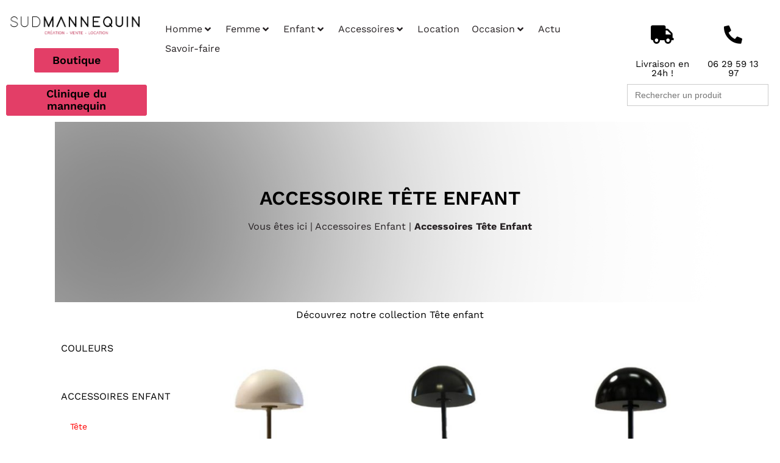

--- FILE ---
content_type: text/html; charset=UTF-8
request_url: https://sudmannequin.com/accessoires-enfant/tetes/
body_size: 36686
content:
<!-- open output: jupiterx_doctype --><!DOCTYPE html><!-- close output: jupiterx_doctype --><html lang="fr-FR" data-markup-id="jupiterx_html"><head  data-markup-id="jupiterx_head"><meta charset="UTF-8" /><script>if(navigator.userAgent.match(/MSIE|Internet Explorer/i)||navigator.userAgent.match(/Trident\/7\..*?rv:11/i)){var href=document.location.href;if(!href.match(/[?&]nowprocket/)){if(href.indexOf("?")==-1){if(href.indexOf("#")==-1){document.location.href=href+"?nowprocket=1"}else{document.location.href=href.replace("#","?nowprocket=1#")}}else{if(href.indexOf("#")==-1){document.location.href=href+"&nowprocket=1"}else{document.location.href=href.replace("#","&nowprocket=1#")}}}}</script><script>(()=>{class RocketLazyLoadScripts{constructor(){this.v="1.2.6",this.triggerEvents=["keydown","mousedown","mousemove","touchmove","touchstart","touchend","wheel"],this.userEventHandler=this.t.bind(this),this.touchStartHandler=this.i.bind(this),this.touchMoveHandler=this.o.bind(this),this.touchEndHandler=this.h.bind(this),this.clickHandler=this.u.bind(this),this.interceptedClicks=[],this.interceptedClickListeners=[],this.l(this),window.addEventListener("pageshow",(t=>{this.persisted=t.persisted,this.everythingLoaded&&this.m()})),this.CSPIssue=sessionStorage.getItem("rocketCSPIssue"),document.addEventListener("securitypolicyviolation",(t=>{this.CSPIssue||"script-src-elem"!==t.violatedDirective||"data"!==t.blockedURI||(this.CSPIssue=!0,sessionStorage.setItem("rocketCSPIssue",!0))})),document.addEventListener("DOMContentLoaded",(()=>{this.k()})),this.delayedScripts={normal:[],async:[],defer:[]},this.trash=[],this.allJQueries=[]}p(t){document.hidden?t.t():(this.triggerEvents.forEach((e=>window.addEventListener(e,t.userEventHandler,{passive:!0}))),window.addEventListener("touchstart",t.touchStartHandler,{passive:!0}),window.addEventListener("mousedown",t.touchStartHandler),document.addEventListener("visibilitychange",t.userEventHandler))}_(){this.triggerEvents.forEach((t=>window.removeEventListener(t,this.userEventHandler,{passive:!0}))),document.removeEventListener("visibilitychange",this.userEventHandler)}i(t){"HTML"!==t.target.tagName&&(window.addEventListener("touchend",this.touchEndHandler),window.addEventListener("mouseup",this.touchEndHandler),window.addEventListener("touchmove",this.touchMoveHandler,{passive:!0}),window.addEventListener("mousemove",this.touchMoveHandler),t.target.addEventListener("click",this.clickHandler),this.L(t.target,!0),this.S(t.target,"onclick","rocket-onclick"),this.C())}o(t){window.removeEventListener("touchend",this.touchEndHandler),window.removeEventListener("mouseup",this.touchEndHandler),window.removeEventListener("touchmove",this.touchMoveHandler,{passive:!0}),window.removeEventListener("mousemove",this.touchMoveHandler),t.target.removeEventListener("click",this.clickHandler),this.L(t.target,!1),this.S(t.target,"rocket-onclick","onclick"),this.M()}h(){window.removeEventListener("touchend",this.touchEndHandler),window.removeEventListener("mouseup",this.touchEndHandler),window.removeEventListener("touchmove",this.touchMoveHandler,{passive:!0}),window.removeEventListener("mousemove",this.touchMoveHandler)}u(t){t.target.removeEventListener("click",this.clickHandler),this.L(t.target,!1),this.S(t.target,"rocket-onclick","onclick"),this.interceptedClicks.push(t),t.preventDefault(),t.stopPropagation(),t.stopImmediatePropagation(),this.M()}O(){window.removeEventListener("touchstart",this.touchStartHandler,{passive:!0}),window.removeEventListener("mousedown",this.touchStartHandler),this.interceptedClicks.forEach((t=>{t.target.dispatchEvent(new MouseEvent("click",{view:t.view,bubbles:!0,cancelable:!0}))}))}l(t){EventTarget.prototype.addEventListenerWPRocketBase=EventTarget.prototype.addEventListener,EventTarget.prototype.addEventListener=function(e,i,o){"click"!==e||t.windowLoaded||i===t.clickHandler||t.interceptedClickListeners.push({target:this,func:i,options:o}),(this||window).addEventListenerWPRocketBase(e,i,o)}}L(t,e){this.interceptedClickListeners.forEach((i=>{i.target===t&&(e?t.removeEventListener("click",i.func,i.options):t.addEventListener("click",i.func,i.options))})),t.parentNode!==document.documentElement&&this.L(t.parentNode,e)}D(){return new Promise((t=>{this.P?this.M=t:t()}))}C(){this.P=!0}M(){this.P=!1}S(t,e,i){t.hasAttribute&&t.hasAttribute(e)&&(event.target.setAttribute(i,event.target.getAttribute(e)),event.target.removeAttribute(e))}t(){this._(this),"loading"===document.readyState?document.addEventListener("DOMContentLoaded",this.R.bind(this)):this.R()}k(){let t=[];document.querySelectorAll("script[type=rocketlazyloadscript][data-rocket-src]").forEach((e=>{let i=e.getAttribute("data-rocket-src");if(i&&!i.startsWith("data:")){0===i.indexOf("//")&&(i=location.protocol+i);try{const o=new URL(i).origin;o!==location.origin&&t.push({src:o,crossOrigin:e.crossOrigin||"module"===e.getAttribute("data-rocket-type")})}catch(t){}}})),t=[...new Map(t.map((t=>[JSON.stringify(t),t]))).values()],this.T(t,"preconnect")}async R(){this.lastBreath=Date.now(),this.j(this),this.F(this),this.I(),this.W(),this.q(),await this.A(this.delayedScripts.normal),await this.A(this.delayedScripts.defer),await this.A(this.delayedScripts.async);try{await this.U(),await this.H(this),await this.J()}catch(t){console.error(t)}window.dispatchEvent(new Event("rocket-allScriptsLoaded")),this.everythingLoaded=!0,this.D().then((()=>{this.O()})),this.N()}W(){document.querySelectorAll("script[type=rocketlazyloadscript]").forEach((t=>{t.hasAttribute("data-rocket-src")?t.hasAttribute("async")&&!1!==t.async?this.delayedScripts.async.push(t):t.hasAttribute("defer")&&!1!==t.defer||"module"===t.getAttribute("data-rocket-type")?this.delayedScripts.defer.push(t):this.delayedScripts.normal.push(t):this.delayedScripts.normal.push(t)}))}async B(t){if(await this.G(),!0!==t.noModule||!("noModule"in HTMLScriptElement.prototype))return new Promise((e=>{let i;function o(){(i||t).setAttribute("data-rocket-status","executed"),e()}try{if(navigator.userAgent.indexOf("Firefox/")>0||""===navigator.vendor||this.CSPIssue)i=document.createElement("script"),[...t.attributes].forEach((t=>{let e=t.nodeName;"type"!==e&&("data-rocket-type"===e&&(e="type"),"data-rocket-src"===e&&(e="src"),i.setAttribute(e,t.nodeValue))})),t.text&&(i.text=t.text),i.hasAttribute("src")?(i.addEventListener("load",o),i.addEventListener("error",(function(){i.setAttribute("data-rocket-status","failed-network"),e()})),setTimeout((()=>{i.isConnected||e()}),1)):(i.text=t.text,o()),t.parentNode.replaceChild(i,t);else{const i=t.getAttribute("data-rocket-type"),s=t.getAttribute("data-rocket-src");i?(t.type=i,t.removeAttribute("data-rocket-type")):t.removeAttribute("type"),t.addEventListener("load",o),t.addEventListener("error",(i=>{this.CSPIssue&&i.target.src.startsWith("data:")?(console.log("WPRocket: data-uri blocked by CSP -> fallback"),t.removeAttribute("src"),this.B(t).then(e)):(t.setAttribute("data-rocket-status","failed-network"),e())})),s?(t.removeAttribute("data-rocket-src"),t.src=s):t.src="data:text/javascript;base64,"+window.btoa(unescape(encodeURIComponent(t.text)))}}catch(i){t.setAttribute("data-rocket-status","failed-transform"),e()}}));t.setAttribute("data-rocket-status","skipped")}async A(t){const e=t.shift();return e&&e.isConnected?(await this.B(e),this.A(t)):Promise.resolve()}q(){this.T([...this.delayedScripts.normal,...this.delayedScripts.defer,...this.delayedScripts.async],"preload")}T(t,e){var i=document.createDocumentFragment();t.forEach((t=>{const o=t.getAttribute&&t.getAttribute("data-rocket-src")||t.src;if(o&&!o.startsWith("data:")){const s=document.createElement("link");s.href=o,s.rel=e,"preconnect"!==e&&(s.as="script"),t.getAttribute&&"module"===t.getAttribute("data-rocket-type")&&(s.crossOrigin=!0),t.crossOrigin&&(s.crossOrigin=t.crossOrigin),t.integrity&&(s.integrity=t.integrity),i.appendChild(s),this.trash.push(s)}})),document.head.appendChild(i)}j(t){let e={};function i(i,o){return e[o].eventsToRewrite.indexOf(i)>=0&&!t.everythingLoaded?"rocket-"+i:i}function o(t,o){!function(t){e[t]||(e[t]={originalFunctions:{add:t.addEventListener,remove:t.removeEventListener},eventsToRewrite:[]},t.addEventListener=function(){arguments[0]=i(arguments[0],t),e[t].originalFunctions.add.apply(t,arguments)},t.removeEventListener=function(){arguments[0]=i(arguments[0],t),e[t].originalFunctions.remove.apply(t,arguments)})}(t),e[t].eventsToRewrite.push(o)}function s(e,i){let o=e[i];e[i]=null,Object.defineProperty(e,i,{get:()=>o||function(){},set(s){t.everythingLoaded?o=s:e["rocket"+i]=o=s}})}o(document,"DOMContentLoaded"),o(window,"DOMContentLoaded"),o(window,"load"),o(window,"pageshow"),o(document,"readystatechange"),s(document,"onreadystatechange"),s(window,"onload"),s(window,"onpageshow");try{Object.defineProperty(document,"readyState",{get:()=>t.rocketReadyState,set(e){t.rocketReadyState=e},configurable:!0}),document.readyState="loading"}catch(t){console.log("WPRocket DJE readyState conflict, bypassing")}}F(t){let e;function i(e){return t.everythingLoaded?e:e.split(" ").map((t=>"load"===t||0===t.indexOf("load.")?"rocket-jquery-load":t)).join(" ")}function o(o){function s(t){const e=o.fn[t];o.fn[t]=o.fn.init.prototype[t]=function(){return this[0]===window&&("string"==typeof arguments[0]||arguments[0]instanceof String?arguments[0]=i(arguments[0]):"object"==typeof arguments[0]&&Object.keys(arguments[0]).forEach((t=>{const e=arguments[0][t];delete arguments[0][t],arguments[0][i(t)]=e}))),e.apply(this,arguments),this}}o&&o.fn&&!t.allJQueries.includes(o)&&(o.fn.ready=o.fn.init.prototype.ready=function(e){return t.domReadyFired?e.bind(document)(o):document.addEventListener("rocket-DOMContentLoaded",(()=>e.bind(document)(o))),o([])},s("on"),s("one"),t.allJQueries.push(o)),e=o}o(window.jQuery),Object.defineProperty(window,"jQuery",{get:()=>e,set(t){o(t)}})}async H(t){const e=document.querySelector("script[data-webpack]");e&&(await async function(){return new Promise((t=>{e.addEventListener("load",t),e.addEventListener("error",t)}))}(),await t.K(),await t.H(t))}async U(){this.domReadyFired=!0;try{document.readyState="interactive"}catch(t){}await this.G(),document.dispatchEvent(new Event("rocket-readystatechange")),await this.G(),document.rocketonreadystatechange&&document.rocketonreadystatechange(),await this.G(),document.dispatchEvent(new Event("rocket-DOMContentLoaded")),await this.G(),window.dispatchEvent(new Event("rocket-DOMContentLoaded"))}async J(){try{document.readyState="complete"}catch(t){}await this.G(),document.dispatchEvent(new Event("rocket-readystatechange")),await this.G(),document.rocketonreadystatechange&&document.rocketonreadystatechange(),await this.G(),window.dispatchEvent(new Event("rocket-load")),await this.G(),window.rocketonload&&window.rocketonload(),await this.G(),this.allJQueries.forEach((t=>t(window).trigger("rocket-jquery-load"))),await this.G();const t=new Event("rocket-pageshow");t.persisted=this.persisted,window.dispatchEvent(t),await this.G(),window.rocketonpageshow&&window.rocketonpageshow({persisted:this.persisted}),this.windowLoaded=!0}m(){document.onreadystatechange&&document.onreadystatechange(),window.onload&&window.onload(),window.onpageshow&&window.onpageshow({persisted:this.persisted})}I(){const t=new Map;document.write=document.writeln=function(e){const i=document.currentScript;i||console.error("WPRocket unable to document.write this: "+e);const o=document.createRange(),s=i.parentElement;let n=t.get(i);void 0===n&&(n=i.nextSibling,t.set(i,n));const c=document.createDocumentFragment();o.setStart(c,0),c.appendChild(o.createContextualFragment(e)),s.insertBefore(c,n)}}async G(){Date.now()-this.lastBreath>45&&(await this.K(),this.lastBreath=Date.now())}async K(){return document.hidden?new Promise((t=>setTimeout(t))):new Promise((t=>requestAnimationFrame(t)))}N(){this.trash.forEach((t=>t.remove()))}static run(){const t=new RocketLazyLoadScripts;t.p(t)}}RocketLazyLoadScripts.run()})();</script><!-- Google tag (gtag.js) -->
<script type="rocketlazyloadscript" async data-rocket-src="https://www.googletagmanager.com/gtag/js?id=AW-16609720641"></script>
<script type="rocketlazyloadscript">
  window.dataLayer = window.dataLayer || [];
  function gtag(){dataLayer.push(arguments);}
  gtag('js', new Date());
  gtag('config', 'AW-16609720641');
</script><!-- Google Tag Manager -->
<script type="rocketlazyloadscript">(function(w,d,s,l,i){w[l]=w[l]||[];w[l].push({'gtm.start':
new Date().getTime(),event:'gtm.js'});var f=d.getElementsByTagName(s)[0],
j=d.createElement(s),dl=l!='dataLayer'?'&l='+l:'';j.async=true;j.src=
'https://www.googletagmanager.com/gtm.js?id='+i+dl;f.parentNode.insertBefore(j,f);
})(window,document,'script','dataLayer','GTM-T2P2NG6J');</script>
<!-- End Google Tag Manager --><!-- Event snippet for Website sale conversion page -->
<script type="rocketlazyloadscript">
  gtag('event', 'conversion', {
      'send_to': 'AW-16609720641/Uf3DCK7Cm7oZEMHykPA9',
      'transaction_id': ''
  });
</script>
	
	<meta name="viewport" content="width=device-width, initial-scale=1" />
	<meta name='robots' content='index, follow, max-image-preview:large, max-snippet:-1, max-video-preview:-1' />
<link rel="dns-prefetch" href="//tarteaucitron.io"><link rel="preconnect" href="https://tarteaucitron.io" crossorigin=""><!--cloudflare-no-transform--><script type="rocketlazyloadscript" data-rocket-type="text/javascript" data-rocket-src="https://tarteaucitron.io/load.js?domain=sudmannequin.com&uuid=6fb0291a74528b84f8219a0c5bdccb7fc25cb327" data-rocket-defer defer></script>
	<!-- This site is optimized with the Yoast SEO plugin v26.8 - https://yoast.com/product/yoast-seo-wordpress/ -->
	<title>Accessoires Tête Enfant - Sudmannequin</title><link rel="preload" data-rocket-preload as="image" href="https://sudmannequin.com/wp-content/uploads/2021/01/teteTY408-50-300x423.jpg" fetchpriority="high">
	<link rel="canonical" href="https://sudmannequin.com/accessoires-enfant/tetes/" />
	<meta property="og:locale" content="fr_FR" />
	<meta property="og:type" content="article" />
	<meta property="og:title" content="Accessoires Tête Enfant - Sudmannequin" />
	<meta property="og:description" content="ACCESSOIRE Tête enfant Découvrez notre collection Tête enfant Couleurs Accessoires enfant Tête Main Fessier Jambe Mannequin enfant Mannequin Stylisé Mannequin Sculpté Mannequin Packshot E-commerce Mannequin Flexible Mannequin Sans Tête Mannequin Vintage Buste enfant Buste Couture Buste Fibre de Verre Buste Packshot e-commerce Buste Plastique Buste Ecologic Accessoires Porte chapeau Beige Base Doré 39.00&euro; Produit livrable [&hellip;]" />
	<meta property="og:url" content="https://sudmannequin.com/accessoires-enfant/tetes/" />
	<meta property="og:site_name" content="Mannequins vitrine et buste couture" />
	<meta property="article:modified_time" content="2023-03-03T18:03:24+00:00" />
	<meta property="og:image" content="https://sudmannequin.com/wp-content/uploads/2022/08/doree-300x470.jpg" />
	<meta name="twitter:card" content="summary_large_image" />
	<meta name="twitter:label1" content="Durée de lecture estimée" />
	<meta name="twitter:data1" content="12 minutes" />
	<script type="application/ld+json" class="yoast-schema-graph">{"@context":"https://schema.org","@graph":[{"@type":"WebPage","@id":"https://sudmannequin.com/accessoires-enfant/tetes/","url":"https://sudmannequin.com/accessoires-enfant/tetes/","name":"Accessoires Tête Enfant - Sudmannequin","isPartOf":{"@id":"https://sudmannequin.com/#website"},"primaryImageOfPage":{"@id":"https://sudmannequin.com/accessoires-enfant/tetes/#primaryimage"},"image":{"@id":"https://sudmannequin.com/accessoires-enfant/tetes/#primaryimage"},"thumbnailUrl":"https://sudmannequin.com/wp-content/uploads/2022/08/doree-300x470.jpg","datePublished":"2020-06-07T14:24:30+00:00","dateModified":"2023-03-03T18:03:24+00:00","breadcrumb":{"@id":"https://sudmannequin.com/accessoires-enfant/tetes/#breadcrumb"},"inLanguage":"fr-FR","potentialAction":[{"@type":"ReadAction","target":["https://sudmannequin.com/accessoires-enfant/tetes/"]}]},{"@type":"ImageObject","inLanguage":"fr-FR","@id":"https://sudmannequin.com/accessoires-enfant/tetes/#primaryimage","url":"https://sudmannequin.com/wp-content/uploads/2022/08/doree.jpg","contentUrl":"https://sudmannequin.com/wp-content/uploads/2022/08/doree.jpg","width":342,"height":536},{"@type":"BreadcrumbList","@id":"https://sudmannequin.com/accessoires-enfant/tetes/#breadcrumb","itemListElement":[{"@type":"ListItem","position":1,"name":"Vous êtes ici","item":"https://sudmannequin.com/"},{"@type":"ListItem","position":2,"name":"Accessoires Enfant","item":"https://sudmannequin.com/accessoires-enfant/"},{"@type":"ListItem","position":3,"name":"Accessoires Tête Enfant"}]},{"@type":"WebSite","@id":"https://sudmannequin.com/#website","url":"https://sudmannequin.com/","name":"Mannequins vitrine et buste couture","description":"Paris, Marseille - Sud Mannequins","potentialAction":[{"@type":"SearchAction","target":{"@type":"EntryPoint","urlTemplate":"https://sudmannequin.com/?s={search_term_string}"},"query-input":{"@type":"PropertyValueSpecification","valueRequired":true,"valueName":"search_term_string"}}],"inLanguage":"fr-FR"}]}</script>
	<!-- / Yoast SEO plugin. -->



<link rel="alternate" type="application/rss+xml" title="Mannequins vitrine et buste couture &raquo; Flux" href="https://sudmannequin.com/feed/" />
<link rel="alternate" type="application/rss+xml" title="Mannequins vitrine et buste couture &raquo; Flux des commentaires" href="https://sudmannequin.com/comments/feed/" />
<link rel="alternate" title="oEmbed (JSON)" type="application/json+oembed" href="https://sudmannequin.com/wp-json/oembed/1.0/embed?url=https%3A%2F%2Fsudmannequin.com%2Faccessoires-enfant%2Ftetes%2F" />
<link rel="alternate" title="oEmbed (XML)" type="text/xml+oembed" href="https://sudmannequin.com/wp-json/oembed/1.0/embed?url=https%3A%2F%2Fsudmannequin.com%2Faccessoires-enfant%2Ftetes%2F&#038;format=xml" />
<style id='wp-img-auto-sizes-contain-inline-css' type='text/css'>
img:is([sizes=auto i],[sizes^="auto," i]){contain-intrinsic-size:3000px 1500px}
/*# sourceURL=wp-img-auto-sizes-contain-inline-css */
</style>
<link data-minify="1" rel='stylesheet' id='jupiterx_icons-css' href='https://sudmannequin.com/wp-content/cache/min/1/wp-content/themes/jupiterx/lib/assets/dist/css/icons-admin.css?ver=1769450053' type='text/css' media='all' />
<link data-minify="1" rel='stylesheet' id='dashicons-css' href='https://sudmannequin.com/wp-content/cache/min/1/wp-includes/css/dashicons.min.css?ver=1769450053' type='text/css' media='all' />
<link rel='stylesheet' id='menu-icons-extra-css' href='https://sudmannequin.com/wp-content/plugins/menu-icons/css/extra.min.css?ver=0.13.20' type='text/css' media='all' />
<link data-minify="1" rel='stylesheet' id='swiper-css' href='https://sudmannequin.com/wp-content/cache/min/1/wp-content/plugins/elementor/assets/lib/swiper/v8/css/swiper.min.css?ver=1769450053' type='text/css' media='all' />
<link rel='stylesheet' id='e-swiper-css' href='https://sudmannequin.com/wp-content/plugins/elementor/assets/css/conditionals/e-swiper.min.css?ver=3.34.3' type='text/css' media='all' />
<link rel='stylesheet' id='elementor-icons-shared-0-css' href='https://sudmannequin.com/wp-content/plugins/elementor/assets/lib/font-awesome/css/fontawesome.min.css?ver=5.15.3' type='text/css' media='all' />
<link data-minify="1" rel='stylesheet' id='elementor-icons-fa-solid-css' href='https://sudmannequin.com/wp-content/cache/min/1/wp-content/plugins/elementor/assets/lib/font-awesome/css/solid.min.css?ver=1769450053' type='text/css' media='all' />
<style id='wp-emoji-styles-inline-css' type='text/css'>

	img.wp-smiley, img.emoji {
		display: inline !important;
		border: none !important;
		box-shadow: none !important;
		height: 1em !important;
		width: 1em !important;
		margin: 0 0.07em !important;
		vertical-align: -0.1em !important;
		background: none !important;
		padding: 0 !important;
	}
/*# sourceURL=wp-emoji-styles-inline-css */
</style>
<style id='classic-theme-styles-inline-css' type='text/css'>
/*! This file is auto-generated */
.wp-block-button__link{color:#fff;background-color:#32373c;border-radius:9999px;box-shadow:none;text-decoration:none;padding:calc(.667em + 2px) calc(1.333em + 2px);font-size:1.125em}.wp-block-file__button{background:#32373c;color:#fff;text-decoration:none}
/*# sourceURL=/wp-includes/css/classic-themes.min.css */
</style>
<style id='global-styles-inline-css' type='text/css'>
:root{--wp--preset--aspect-ratio--square: 1;--wp--preset--aspect-ratio--4-3: 4/3;--wp--preset--aspect-ratio--3-4: 3/4;--wp--preset--aspect-ratio--3-2: 3/2;--wp--preset--aspect-ratio--2-3: 2/3;--wp--preset--aspect-ratio--16-9: 16/9;--wp--preset--aspect-ratio--9-16: 9/16;--wp--preset--color--black: #000000;--wp--preset--color--cyan-bluish-gray: #abb8c3;--wp--preset--color--white: #ffffff;--wp--preset--color--pale-pink: #f78da7;--wp--preset--color--vivid-red: #cf2e2e;--wp--preset--color--luminous-vivid-orange: #ff6900;--wp--preset--color--luminous-vivid-amber: #fcb900;--wp--preset--color--light-green-cyan: #7bdcb5;--wp--preset--color--vivid-green-cyan: #00d084;--wp--preset--color--pale-cyan-blue: #8ed1fc;--wp--preset--color--vivid-cyan-blue: #0693e3;--wp--preset--color--vivid-purple: #9b51e0;--wp--preset--gradient--vivid-cyan-blue-to-vivid-purple: linear-gradient(135deg,rgb(6,147,227) 0%,rgb(155,81,224) 100%);--wp--preset--gradient--light-green-cyan-to-vivid-green-cyan: linear-gradient(135deg,rgb(122,220,180) 0%,rgb(0,208,130) 100%);--wp--preset--gradient--luminous-vivid-amber-to-luminous-vivid-orange: linear-gradient(135deg,rgb(252,185,0) 0%,rgb(255,105,0) 100%);--wp--preset--gradient--luminous-vivid-orange-to-vivid-red: linear-gradient(135deg,rgb(255,105,0) 0%,rgb(207,46,46) 100%);--wp--preset--gradient--very-light-gray-to-cyan-bluish-gray: linear-gradient(135deg,rgb(238,238,238) 0%,rgb(169,184,195) 100%);--wp--preset--gradient--cool-to-warm-spectrum: linear-gradient(135deg,rgb(74,234,220) 0%,rgb(151,120,209) 20%,rgb(207,42,186) 40%,rgb(238,44,130) 60%,rgb(251,105,98) 80%,rgb(254,248,76) 100%);--wp--preset--gradient--blush-light-purple: linear-gradient(135deg,rgb(255,206,236) 0%,rgb(152,150,240) 100%);--wp--preset--gradient--blush-bordeaux: linear-gradient(135deg,rgb(254,205,165) 0%,rgb(254,45,45) 50%,rgb(107,0,62) 100%);--wp--preset--gradient--luminous-dusk: linear-gradient(135deg,rgb(255,203,112) 0%,rgb(199,81,192) 50%,rgb(65,88,208) 100%);--wp--preset--gradient--pale-ocean: linear-gradient(135deg,rgb(255,245,203) 0%,rgb(182,227,212) 50%,rgb(51,167,181) 100%);--wp--preset--gradient--electric-grass: linear-gradient(135deg,rgb(202,248,128) 0%,rgb(113,206,126) 100%);--wp--preset--gradient--midnight: linear-gradient(135deg,rgb(2,3,129) 0%,rgb(40,116,252) 100%);--wp--preset--font-size--small: 13px;--wp--preset--font-size--medium: 20px;--wp--preset--font-size--large: 36px;--wp--preset--font-size--x-large: 42px;--wp--preset--spacing--20: 0.44rem;--wp--preset--spacing--30: 0.67rem;--wp--preset--spacing--40: 1rem;--wp--preset--spacing--50: 1.5rem;--wp--preset--spacing--60: 2.25rem;--wp--preset--spacing--70: 3.38rem;--wp--preset--spacing--80: 5.06rem;--wp--preset--shadow--natural: 6px 6px 9px rgba(0, 0, 0, 0.2);--wp--preset--shadow--deep: 12px 12px 50px rgba(0, 0, 0, 0.4);--wp--preset--shadow--sharp: 6px 6px 0px rgba(0, 0, 0, 0.2);--wp--preset--shadow--outlined: 6px 6px 0px -3px rgb(255, 255, 255), 6px 6px rgb(0, 0, 0);--wp--preset--shadow--crisp: 6px 6px 0px rgb(0, 0, 0);}:where(.is-layout-flex){gap: 0.5em;}:where(.is-layout-grid){gap: 0.5em;}body .is-layout-flex{display: flex;}.is-layout-flex{flex-wrap: wrap;align-items: center;}.is-layout-flex > :is(*, div){margin: 0;}body .is-layout-grid{display: grid;}.is-layout-grid > :is(*, div){margin: 0;}:where(.wp-block-columns.is-layout-flex){gap: 2em;}:where(.wp-block-columns.is-layout-grid){gap: 2em;}:where(.wp-block-post-template.is-layout-flex){gap: 1.25em;}:where(.wp-block-post-template.is-layout-grid){gap: 1.25em;}.has-black-color{color: var(--wp--preset--color--black) !important;}.has-cyan-bluish-gray-color{color: var(--wp--preset--color--cyan-bluish-gray) !important;}.has-white-color{color: var(--wp--preset--color--white) !important;}.has-pale-pink-color{color: var(--wp--preset--color--pale-pink) !important;}.has-vivid-red-color{color: var(--wp--preset--color--vivid-red) !important;}.has-luminous-vivid-orange-color{color: var(--wp--preset--color--luminous-vivid-orange) !important;}.has-luminous-vivid-amber-color{color: var(--wp--preset--color--luminous-vivid-amber) !important;}.has-light-green-cyan-color{color: var(--wp--preset--color--light-green-cyan) !important;}.has-vivid-green-cyan-color{color: var(--wp--preset--color--vivid-green-cyan) !important;}.has-pale-cyan-blue-color{color: var(--wp--preset--color--pale-cyan-blue) !important;}.has-vivid-cyan-blue-color{color: var(--wp--preset--color--vivid-cyan-blue) !important;}.has-vivid-purple-color{color: var(--wp--preset--color--vivid-purple) !important;}.has-black-background-color{background-color: var(--wp--preset--color--black) !important;}.has-cyan-bluish-gray-background-color{background-color: var(--wp--preset--color--cyan-bluish-gray) !important;}.has-white-background-color{background-color: var(--wp--preset--color--white) !important;}.has-pale-pink-background-color{background-color: var(--wp--preset--color--pale-pink) !important;}.has-vivid-red-background-color{background-color: var(--wp--preset--color--vivid-red) !important;}.has-luminous-vivid-orange-background-color{background-color: var(--wp--preset--color--luminous-vivid-orange) !important;}.has-luminous-vivid-amber-background-color{background-color: var(--wp--preset--color--luminous-vivid-amber) !important;}.has-light-green-cyan-background-color{background-color: var(--wp--preset--color--light-green-cyan) !important;}.has-vivid-green-cyan-background-color{background-color: var(--wp--preset--color--vivid-green-cyan) !important;}.has-pale-cyan-blue-background-color{background-color: var(--wp--preset--color--pale-cyan-blue) !important;}.has-vivid-cyan-blue-background-color{background-color: var(--wp--preset--color--vivid-cyan-blue) !important;}.has-vivid-purple-background-color{background-color: var(--wp--preset--color--vivid-purple) !important;}.has-black-border-color{border-color: var(--wp--preset--color--black) !important;}.has-cyan-bluish-gray-border-color{border-color: var(--wp--preset--color--cyan-bluish-gray) !important;}.has-white-border-color{border-color: var(--wp--preset--color--white) !important;}.has-pale-pink-border-color{border-color: var(--wp--preset--color--pale-pink) !important;}.has-vivid-red-border-color{border-color: var(--wp--preset--color--vivid-red) !important;}.has-luminous-vivid-orange-border-color{border-color: var(--wp--preset--color--luminous-vivid-orange) !important;}.has-luminous-vivid-amber-border-color{border-color: var(--wp--preset--color--luminous-vivid-amber) !important;}.has-light-green-cyan-border-color{border-color: var(--wp--preset--color--light-green-cyan) !important;}.has-vivid-green-cyan-border-color{border-color: var(--wp--preset--color--vivid-green-cyan) !important;}.has-pale-cyan-blue-border-color{border-color: var(--wp--preset--color--pale-cyan-blue) !important;}.has-vivid-cyan-blue-border-color{border-color: var(--wp--preset--color--vivid-cyan-blue) !important;}.has-vivid-purple-border-color{border-color: var(--wp--preset--color--vivid-purple) !important;}.has-vivid-cyan-blue-to-vivid-purple-gradient-background{background: var(--wp--preset--gradient--vivid-cyan-blue-to-vivid-purple) !important;}.has-light-green-cyan-to-vivid-green-cyan-gradient-background{background: var(--wp--preset--gradient--light-green-cyan-to-vivid-green-cyan) !important;}.has-luminous-vivid-amber-to-luminous-vivid-orange-gradient-background{background: var(--wp--preset--gradient--luminous-vivid-amber-to-luminous-vivid-orange) !important;}.has-luminous-vivid-orange-to-vivid-red-gradient-background{background: var(--wp--preset--gradient--luminous-vivid-orange-to-vivid-red) !important;}.has-very-light-gray-to-cyan-bluish-gray-gradient-background{background: var(--wp--preset--gradient--very-light-gray-to-cyan-bluish-gray) !important;}.has-cool-to-warm-spectrum-gradient-background{background: var(--wp--preset--gradient--cool-to-warm-spectrum) !important;}.has-blush-light-purple-gradient-background{background: var(--wp--preset--gradient--blush-light-purple) !important;}.has-blush-bordeaux-gradient-background{background: var(--wp--preset--gradient--blush-bordeaux) !important;}.has-luminous-dusk-gradient-background{background: var(--wp--preset--gradient--luminous-dusk) !important;}.has-pale-ocean-gradient-background{background: var(--wp--preset--gradient--pale-ocean) !important;}.has-electric-grass-gradient-background{background: var(--wp--preset--gradient--electric-grass) !important;}.has-midnight-gradient-background{background: var(--wp--preset--gradient--midnight) !important;}.has-small-font-size{font-size: var(--wp--preset--font-size--small) !important;}.has-medium-font-size{font-size: var(--wp--preset--font-size--medium) !important;}.has-large-font-size{font-size: var(--wp--preset--font-size--large) !important;}.has-x-large-font-size{font-size: var(--wp--preset--font-size--x-large) !important;}
:where(.wp-block-post-template.is-layout-flex){gap: 1.25em;}:where(.wp-block-post-template.is-layout-grid){gap: 1.25em;}
:where(.wp-block-term-template.is-layout-flex){gap: 1.25em;}:where(.wp-block-term-template.is-layout-grid){gap: 1.25em;}
:where(.wp-block-columns.is-layout-flex){gap: 2em;}:where(.wp-block-columns.is-layout-grid){gap: 2em;}
:root :where(.wp-block-pullquote){font-size: 1.5em;line-height: 1.6;}
/*# sourceURL=global-styles-inline-css */
</style>
<link rel='stylesheet' id='admin-bar-css' href='https://sudmannequin.com/wp-includes/css/admin-bar.min.css?ver=6.9' type='text/css' media='all' />
<style id='admin-bar-inline-css' type='text/css'>

    /* Hide CanvasJS credits for P404 charts specifically */
    #p404RedirectChart .canvasjs-chart-credit {
        display: none !important;
    }
    
    #p404RedirectChart canvas {
        border-radius: 6px;
    }

    .p404-redirect-adminbar-weekly-title {
        font-weight: bold;
        font-size: 14px;
        color: #fff;
        margin-bottom: 6px;
    }

    #wpadminbar #wp-admin-bar-p404_free_top_button .ab-icon:before {
        content: "\f103";
        color: #dc3545;
        top: 3px;
    }
    
    #wp-admin-bar-p404_free_top_button .ab-item {
        min-width: 80px !important;
        padding: 0px !important;
    }
    
    /* Ensure proper positioning and z-index for P404 dropdown */
    .p404-redirect-adminbar-dropdown-wrap { 
        min-width: 0; 
        padding: 0;
        position: static !important;
    }
    
    #wpadminbar #wp-admin-bar-p404_free_top_button_dropdown {
        position: static !important;
    }
    
    #wpadminbar #wp-admin-bar-p404_free_top_button_dropdown .ab-item {
        padding: 0 !important;
        margin: 0 !important;
    }
    
    .p404-redirect-dropdown-container {
        min-width: 340px;
        padding: 18px 18px 12px 18px;
        background: #23282d !important;
        color: #fff;
        border-radius: 12px;
        box-shadow: 0 8px 32px rgba(0,0,0,0.25);
        margin-top: 10px;
        position: relative !important;
        z-index: 999999 !important;
        display: block !important;
        border: 1px solid #444;
    }
    
    /* Ensure P404 dropdown appears on hover */
    #wpadminbar #wp-admin-bar-p404_free_top_button .p404-redirect-dropdown-container { 
        display: none !important;
    }
    
    #wpadminbar #wp-admin-bar-p404_free_top_button:hover .p404-redirect-dropdown-container { 
        display: block !important;
    }
    
    #wpadminbar #wp-admin-bar-p404_free_top_button:hover #wp-admin-bar-p404_free_top_button_dropdown .p404-redirect-dropdown-container {
        display: block !important;
    }
    
    .p404-redirect-card {
        background: #2c3338;
        border-radius: 8px;
        padding: 18px 18px 12px 18px;
        box-shadow: 0 2px 8px rgba(0,0,0,0.07);
        display: flex;
        flex-direction: column;
        align-items: flex-start;
        border: 1px solid #444;
    }
    
    .p404-redirect-btn {
        display: inline-block;
        background: #dc3545;
        color: #fff !important;
        font-weight: bold;
        padding: 5px 22px;
        border-radius: 8px;
        text-decoration: none;
        font-size: 17px;
        transition: background 0.2s, box-shadow 0.2s;
        margin-top: 8px;
        box-shadow: 0 2px 8px rgba(220,53,69,0.15);
        text-align: center;
        line-height: 1.6;
    }
    
    .p404-redirect-btn:hover {
        background: #c82333;
        color: #fff !important;
        box-shadow: 0 4px 16px rgba(220,53,69,0.25);
    }
    
    /* Prevent conflicts with other admin bar dropdowns */
    #wpadminbar .ab-top-menu > li:hover > .ab-item,
    #wpadminbar .ab-top-menu > li.hover > .ab-item {
        z-index: auto;
    }
    
    #wpadminbar #wp-admin-bar-p404_free_top_button:hover > .ab-item {
        z-index: 999998 !important;
    }
    
/*# sourceURL=admin-bar-inline-css */
</style>
<link rel='stylesheet' id='uaf_client_css-css' href='https://sudmannequin.com/wp-content/uploads/useanyfont/uaf.css?ver=1764309236' type='text/css' media='all' />
<link data-minify="1" rel='stylesheet' id='woocommerce-layout-css' href='https://sudmannequin.com/wp-content/cache/min/1/wp-content/plugins/woocommerce/assets/css/woocommerce-layout.css?ver=1769450053' type='text/css' media='all' />
<link data-minify="1" rel='stylesheet' id='woocommerce-smallscreen-css' href='https://sudmannequin.com/wp-content/cache/min/1/wp-content/plugins/woocommerce/assets/css/woocommerce-smallscreen.css?ver=1769450053' type='text/css' media='only screen and (max-width: 768px)' />
<link data-minify="1" rel='stylesheet' id='woocommerce-general-css' href='https://sudmannequin.com/wp-content/cache/min/1/wp-content/plugins/woocommerce/assets/css/woocommerce.css?ver=1769450053' type='text/css' media='all' />
<style id='woocommerce-inline-inline-css' type='text/css'>
.woocommerce form .form-row .required { visibility: visible; }
/*# sourceURL=woocommerce-inline-inline-css */
</style>
<link rel='stylesheet' id='ivory-search-styles-css' href='https://sudmannequin.com/wp-content/plugins/add-search-to-menu/public/css/ivory-search.min.css?ver=5.5.14' type='text/css' media='all' />
<link rel='stylesheet' id='jupiterx-popups-animation-css' href='https://sudmannequin.com/wp-content/plugins/jupiterx-core/includes/extensions/raven/assets/lib/animate/animate.min.css?ver=3.8.0' type='text/css' media='all' />
<link data-minify="1" rel='stylesheet' id='jupiterx-css' href='https://sudmannequin.com/wp-content/cache/min/1/wp-content/uploads/jupiterx/compiler/jupiterx/153e653.css?ver=1769450053' type='text/css' media='all' />
<link data-minify="1" rel='stylesheet' id='jet-menu-public-styles-css' href='https://sudmannequin.com/wp-content/cache/min/1/wp-content/plugins/jet-menu/assets/public/css/public.css?ver=1769450053' type='text/css' media='all' />
<link data-minify="1" rel='stylesheet' id='jet-woo-builder-css' href='https://sudmannequin.com/wp-content/cache/min/1/wp-content/plugins/jet-woo-builder/assets/css/frontend.css?ver=1769450053' type='text/css' media='all' />
<style id='jet-woo-builder-inline-css' type='text/css'>
@font-face {
				font-family: "WooCommerce";
				font-weight: normal;
				font-style: normal;
				src: url("https://sudmannequin.com/wp-content/plugins/woocommerce/assets/fonts/WooCommerce.eot");
				src: url("https://sudmannequin.com/wp-content/plugins/woocommerce/assets/fonts/WooCommerce.eot?#iefix") format("embedded-opentype"),
					 url("https://sudmannequin.com/wp-content/plugins/woocommerce/assets/fonts/WooCommerce.woff") format("woff"),
					 url("https://sudmannequin.com/wp-content/plugins/woocommerce/assets/fonts/WooCommerce.ttf") format("truetype"),
					 url("https://sudmannequin.com/wp-content/plugins/woocommerce/assets/fonts/WooCommerce.svg#WooCommerce") format("svg");
			}
/*# sourceURL=jet-woo-builder-inline-css */
</style>
<link data-minify="1" rel='stylesheet' id='jet-woo-builder-frontend-font-css' href='https://sudmannequin.com/wp-content/cache/min/1/wp-content/plugins/jet-woo-builder/assets/css/lib/jetwoobuilder-frontend-font/css/jetwoobuilder-frontend-font.css?ver=1769450053' type='text/css' media='all' />
<link data-minify="1" rel='stylesheet' id='jet-woo-builder-jupiterx-css' href='https://sudmannequin.com/wp-content/cache/min/1/wp-content/plugins/jet-woo-builder/includes/compatibility/packages/themes/jupiterx/assets/css/style.css?ver=1769450053' type='text/css' media='all' />
<link data-minify="1" rel='stylesheet' id='jetwoo-widgets-for-elementor-css' href='https://sudmannequin.com/wp-content/cache/min/1/wp-content/plugins/jetwoo-widgets-for-elementor/assets/css/jet-woo-widgets.css?ver=1769450053' type='text/css' media='all' />
<style id='jetwoo-widgets-for-elementor-inline-css' type='text/css'>
@font-face {
			font-family: "WooCommerce";
			src: url("https://sudmannequin.com/wp-content/plugins/woocommerce/assets/fonts/WooCommerce.eot");
			src: url("https://sudmannequin.com/wp-content/plugins/woocommerce/assets/fonts/WooCommerce.eot?#iefix") format("embedded-opentype"),
				url("https://sudmannequin.com/wp-content/plugins/woocommerce/assets/fonts/WooCommerce.woff") format("woff"),
				url("https://sudmannequin.com/wp-content/plugins/woocommerce/assets/fonts/WooCommerce.ttf") format("truetype"),
				url("https://sudmannequin.com/wp-content/plugins/woocommerce/assets/fonts/WooCommerce.svg#WooCommerce") format("svg");
			font-weight: normal;
			font-style: normal;
			}
/*# sourceURL=jetwoo-widgets-for-elementor-inline-css */
</style>
<link data-minify="1" rel='stylesheet' id='jupiterx-elements-dynamic-styles-css' href='https://sudmannequin.com/wp-content/cache/min/1/wp-content/uploads/jupiterx/compiler/jupiterx-elements-dynamic-styles/bddcadd.css?ver=1769450053' type='text/css' media='all' />
<link data-minify="1" rel='stylesheet' id='elementor-icons-css' href='https://sudmannequin.com/wp-content/cache/min/1/wp-content/plugins/elementor/assets/lib/eicons/css/elementor-icons.min.css?ver=1769450053' type='text/css' media='all' />
<link rel='stylesheet' id='elementor-frontend-css' href='https://sudmannequin.com/wp-content/plugins/elementor/assets/css/frontend.min.css?ver=3.34.3' type='text/css' media='all' />
<link rel='stylesheet' id='jupiterx-core-raven-frontend-css' href='https://sudmannequin.com/wp-content/plugins/jupiterx-core/includes/extensions/raven/assets/css/frontend.min.css?ver=6.9' type='text/css' media='all' />
<link rel='stylesheet' id='elementor-post-1-css' href='https://sudmannequin.com/wp-content/uploads/elementor/css/post-1.css?ver=1769449985' type='text/css' media='all' />
<link data-minify="1" rel='stylesheet' id='jet-tricks-frontend-css' href='https://sudmannequin.com/wp-content/cache/min/1/wp-content/plugins/jet-tricks/assets/css/jet-tricks-frontend.css?ver=1769450053' type='text/css' media='all' />
<link rel='stylesheet' id='flatpickr-css' href='https://sudmannequin.com/wp-content/plugins/elementor/assets/lib/flatpickr/flatpickr.min.css?ver=4.6.13' type='text/css' media='all' />
<link rel='stylesheet' id='widget-heading-css' href='https://sudmannequin.com/wp-content/plugins/elementor/assets/css/widget-heading.min.css?ver=3.34.3' type='text/css' media='all' />
<link rel='stylesheet' id='widget-spacer-css' href='https://sudmannequin.com/wp-content/plugins/elementor/assets/css/widget-spacer.min.css?ver=3.34.3' type='text/css' media='all' />
<link rel='stylesheet' id='elementor-post-922-css' href='https://sudmannequin.com/wp-content/uploads/elementor/css/post-922.css?ver=1769451870' type='text/css' media='all' />
<link rel='stylesheet' id='elementor-post-10140-css' href='https://sudmannequin.com/wp-content/uploads/elementor/css/post-10140.css?ver=1769449985' type='text/css' media='all' />
<link rel='stylesheet' id='elementor-post-29-css' href='https://sudmannequin.com/wp-content/uploads/elementor/css/post-29.css?ver=1769449985' type='text/css' media='all' />
<style id='rocket-lazyload-inline-css' type='text/css'>
.rll-youtube-player{position:relative;padding-bottom:56.23%;height:0;overflow:hidden;max-width:100%;}.rll-youtube-player:focus-within{outline: 2px solid currentColor;outline-offset: 5px;}.rll-youtube-player iframe{position:absolute;top:0;left:0;width:100%;height:100%;z-index:100;background:0 0}.rll-youtube-player img{bottom:0;display:block;left:0;margin:auto;max-width:100%;width:100%;position:absolute;right:0;top:0;border:none;height:auto;-webkit-transition:.4s all;-moz-transition:.4s all;transition:.4s all}.rll-youtube-player img:hover{-webkit-filter:brightness(75%)}.rll-youtube-player .play{height:100%;width:100%;left:0;top:0;position:absolute;background:url(https://sudmannequin.com/wp-content/plugins/wp-rocket/assets/img/youtube.png) no-repeat center;background-color: transparent !important;cursor:pointer;border:none;}
/*# sourceURL=rocket-lazyload-inline-css */
</style>
<link data-minify="1" rel='stylesheet' id='elementor-gf-local-worksans-css' href='https://sudmannequin.com/wp-content/cache/min/1/wp-content/uploads/elementor/google-fonts/css/worksans.css?ver=1769450053' type='text/css' media='all' />
<link data-minify="1" rel='stylesheet' id='elementor-icons-fa-brands-css' href='https://sudmannequin.com/wp-content/cache/min/1/wp-content/plugins/elementor/assets/lib/font-awesome/css/brands.min.css?ver=1769450053' type='text/css' media='all' />
<!--n2css--><!--n2js--><script type="rocketlazyloadscript" data-rocket-type="text/javascript" data-rocket-src="https://sudmannequin.com/wp-includes/js/jquery/jquery.min.js?ver=3.7.1" id="jquery-core-js" data-rocket-defer defer></script>
<script type="rocketlazyloadscript" data-rocket-type="text/javascript" data-rocket-src="https://sudmannequin.com/wp-includes/js/jquery/jquery-migrate.min.js?ver=3.4.1" id="jquery-migrate-js" data-rocket-defer defer></script>
<script type="rocketlazyloadscript" data-rocket-type="text/javascript" data-rocket-src="https://sudmannequin.com/wp-content/plugins/woocommerce/assets/js/jquery-blockui/jquery.blockUI.min.js?ver=2.7.0-wc.10.4.3" id="wc-jquery-blockui-js" defer="defer" data-wp-strategy="defer"></script>
<script type="rocketlazyloadscript" data-rocket-type="text/javascript" data-rocket-src="https://sudmannequin.com/wp-content/plugins/woocommerce/assets/js/js-cookie/js.cookie.min.js?ver=2.1.4-wc.10.4.3" id="wc-js-cookie-js" defer="defer" data-wp-strategy="defer"></script>
<script type="text/javascript" id="woocommerce-js-extra">
/* <![CDATA[ */
var woocommerce_params = {"ajax_url":"/wp-admin/admin-ajax.php","wc_ajax_url":"/?wc-ajax=%%endpoint%%","i18n_password_show":"Afficher le mot de passe","i18n_password_hide":"Masquer le mot de passe"};
//# sourceURL=woocommerce-js-extra
/* ]]> */
</script>
<script type="rocketlazyloadscript" data-rocket-type="text/javascript" data-rocket-src="https://sudmannequin.com/wp-content/plugins/woocommerce/assets/js/frontend/woocommerce.min.js?ver=10.4.3" id="woocommerce-js" defer="defer" data-wp-strategy="defer"></script>
<script type="rocketlazyloadscript" data-rocket-type="text/javascript" data-rocket-src="https://sudmannequin.com/wp-content/themes/jupiterx/lib/admin/assets/lib/webfont/webfont.min.js?ver=1.6.26" id="jupiterx-webfont-js"></script>
<script type="rocketlazyloadscript" data-rocket-type="text/javascript" id="jupiterx-webfont-js-after">
/* <![CDATA[ */
WebFont.load({
				google: {
					families: ['Work Sans:100,200,300,400,500,600,700,800,900,100italic,200italic,300italic,400italic,500italic,600italic,700italic,800italic,900italic']
				}
			});
//# sourceURL=jupiterx-webfont-js-after
/* ]]> */
</script>
<script type="rocketlazyloadscript" data-rocket-type="text/javascript" data-rocket-src="https://sudmannequin.com/wp-content/themes/jupiterx/lib/assets/dist/js/utils.min.js?ver=3.8.0" id="jupiterx-utils-js" data-rocket-defer defer></script>
<link rel="https://api.w.org/" href="https://sudmannequin.com/wp-json/" /><link rel="alternate" title="JSON" type="application/json" href="https://sudmannequin.com/wp-json/wp/v2/pages/922" /><link rel="EditURI" type="application/rsd+xml" title="RSD" href="https://sudmannequin.com/xmlrpc.php?rsd" />
<meta name="generator" content="WordPress 6.9" />
<meta name="generator" content="WooCommerce 10.4.3" />
<link rel='shortlink' href='https://sudmannequin.com/?p=922' />
	<noscript><style>.woocommerce-product-gallery{ opacity: 1 !important; }</style></noscript>
	<meta name="generator" content="Elementor 3.34.3; features: additional_custom_breakpoints; settings: css_print_method-external, google_font-enabled, font_display-auto">
<style type="text/css">.recentcomments a{display:inline !important;padding:0 !important;margin:0 !important;}</style>			<style>
				.e-con.e-parent:nth-of-type(n+4):not(.e-lazyloaded):not(.e-no-lazyload),
				.e-con.e-parent:nth-of-type(n+4):not(.e-lazyloaded):not(.e-no-lazyload) * {
					background-image: none !important;
				}
				@media screen and (max-height: 1024px) {
					.e-con.e-parent:nth-of-type(n+3):not(.e-lazyloaded):not(.e-no-lazyload),
					.e-con.e-parent:nth-of-type(n+3):not(.e-lazyloaded):not(.e-no-lazyload) * {
						background-image: none !important;
					}
				}
				@media screen and (max-height: 640px) {
					.e-con.e-parent:nth-of-type(n+2):not(.e-lazyloaded):not(.e-no-lazyload),
					.e-con.e-parent:nth-of-type(n+2):not(.e-lazyloaded):not(.e-no-lazyload) * {
						background-image: none !important;
					}
				}
			</style>
			<link rel="icon" href="https://sudmannequin.com/wp-content/uploads/2020/09/cropped-favicon-32x32-1-32x32.png" sizes="32x32" />
<link rel="icon" href="https://sudmannequin.com/wp-content/uploads/2020/09/cropped-favicon-32x32-1-192x192.png" sizes="192x192" />
<link rel="apple-touch-icon" href="https://sudmannequin.com/wp-content/uploads/2020/09/cropped-favicon-32x32-1-180x180.png" />
<meta name="msapplication-TileImage" content="https://sudmannequin.com/wp-content/uploads/2020/09/cropped-favicon-32x32-1-270x270.png" />
		<style type="text/css" id="wp-custom-css">
			.related.products ul.products li {max-height: 800px !important;
}
.color-promo a {
   color: #E6CB1B;!important
}
.jet-woo-products .jet-woo-product-title {
font-family: Work Sans;
font-size: 16px;
font-weight: 600;
text-align: center;
}
.jet-woo-products .jet-woo-product-price {
font-family:Work Sans;
font-size: 17px;
font-weight: 400;
text-align: center;	
}
.jet-woo-products .jet-woo-product-title a {
    color: #000000;
}
.berocket_better_labels .berocket_better_labels_position_right {
    text-align: right;
    float: right;
    clear: right;
    display: none;
}
.raven-search-form .raven-search-form-close {
    display: block;
    position: absolute;
    top: 20px;
    right: 20px;
    padding: 8px;
    color: black;
    font-size: 28px;
    line-height: 1;
    cursor: pointer;
}
.is-ajax-woocommerce-actions .add_to_cart_inline a.button {
    padding: 4px 10px;
    background: #0073aa;
    color: #fff;
    font-weight: 800;
    text-decoration: none;
    display: none;
}
body.woocommerce ul.products li.product .button:not(.jupiterx-product-quick-view-btn), div:not(.raven-wc-products-custom) > .woocommerce ul.products li.product .button:not(.jupiterx-product-quick-view-btn) {
    margin-bottom: 0.2rem;
    border-style: solid;
    display: none;
}
body.woocommerce ul.products li.product .jupiterx-sale-badge, div:not(.raven-wc-products-custom) > .woocommerce ul.products li.product .jupiterx-sale-badge {
    margin-top: 0.6%;
    margin-right: 72%;
    padding-top: 10px;
    padding-right: 15px;
    padding-bottom: 10px;
    padding-left: 15px;
    border-width: 0px;
    border-style: solid;
    border-radius: 0px;
    font-size: 12px;
    color: #ffffff;
    background-color: #f72455;
    display: none;
}		</style>
					<style type="text/css">
					</style>
		<noscript><style id="rocket-lazyload-nojs-css">.rll-youtube-player, [data-lazy-src]{display:none !important;}</style></noscript><meta name="google-site-verification" content="OIMilYDfY3qqEAFmvhKuqBj3RllkPU2BjrUYUxTDZ44" /></head><body data-rsssl=1 class="wp-singular page-template-default page page-id-922 page-child parent-pageid-920 wp-theme-jupiterx no-js theme-jupiterx woocommerce-no-js jupiterx jet-mega-menu-location elementor-default elementor-kit-1 elementor-page elementor-page-922 jupiterx-header-sticky" itemscope="itemscope" itemtype="http://schema.org/WebPage" data-markup-id="jupiterx_body"><!-- Google Tag Manager (noscript) -->
<noscript><iframe src="https://www.googletagmanager.com/ns.html?id=GTM-T2P2NG6J"
height="0" width="0" style="display:none;visibility:hidden"></iframe></noscript>
<!-- End Google Tag Manager (noscript) --><a class="jupiterx-a11y jupiterx-a11y-skip-navigation-link" href="#jupiterx-main" data-markup-id="jupiterx_a11y_skip_navigation_link">Skip to content</a><div class="jupiterx-site" data-markup-id="jupiterx_site"><header class="jupiterx-header jupiterx-header-custom" data-jupiterx-settings="{&quot;breakpoint&quot;:&quot;767.98&quot;,&quot;template&quot;:&quot;10140&quot;,&quot;behavior&quot;:&quot;sticky&quot;,&quot;offset&quot;:&quot;100&quot;}" role="banner" itemscope="itemscope" itemtype="http://schema.org/WPHeader" data-markup-id="jupiterx_header"><!-- open output: jupiterx_custom_header_template -->		<div data-elementor-type="header" data-elementor-id="10140" class="elementor elementor-10140">
						<section class="elementor-section elementor-top-section elementor-element elementor-element-59c4c09 elementor-section-stretched elementor-hidden-mobile elementor-section-full_width elementor-hidden-tablet elementor-section-height-default elementor-section-height-default" data-id="59c4c09" data-element_type="section" data-settings="{&quot;stretch_section&quot;:&quot;section-stretched&quot;,&quot;jet_parallax_layout_list&quot;:[{&quot;jet_parallax_layout_image&quot;:{&quot;url&quot;:&quot;&quot;,&quot;id&quot;:&quot;&quot;,&quot;size&quot;:&quot;&quot;},&quot;_id&quot;:&quot;0223b37&quot;,&quot;jet_parallax_layout_image_tablet&quot;:{&quot;url&quot;:&quot;&quot;,&quot;id&quot;:&quot;&quot;,&quot;size&quot;:&quot;&quot;},&quot;jet_parallax_layout_image_mobile&quot;:{&quot;url&quot;:&quot;&quot;,&quot;id&quot;:&quot;&quot;,&quot;size&quot;:&quot;&quot;},&quot;jet_parallax_layout_speed&quot;:{&quot;unit&quot;:&quot;%&quot;,&quot;size&quot;:50,&quot;sizes&quot;:[]},&quot;jet_parallax_layout_type&quot;:&quot;scroll&quot;,&quot;jet_parallax_layout_direction&quot;:&quot;1&quot;,&quot;jet_parallax_layout_fx_direction&quot;:null,&quot;jet_parallax_layout_z_index&quot;:&quot;&quot;,&quot;jet_parallax_layout_bg_x&quot;:50,&quot;jet_parallax_layout_bg_x_tablet&quot;:&quot;&quot;,&quot;jet_parallax_layout_bg_x_mobile&quot;:&quot;&quot;,&quot;jet_parallax_layout_bg_y&quot;:50,&quot;jet_parallax_layout_bg_y_tablet&quot;:&quot;&quot;,&quot;jet_parallax_layout_bg_y_mobile&quot;:&quot;&quot;,&quot;jet_parallax_layout_bg_size&quot;:&quot;auto&quot;,&quot;jet_parallax_layout_bg_size_tablet&quot;:&quot;&quot;,&quot;jet_parallax_layout_bg_size_mobile&quot;:&quot;&quot;,&quot;jet_parallax_layout_animation_prop&quot;:&quot;transform&quot;,&quot;jet_parallax_layout_on&quot;:[&quot;desktop&quot;,&quot;tablet&quot;]}],&quot;background_background&quot;:&quot;classic&quot;}">
						<div class="elementor-container elementor-column-gap-default">
					<div class="elementor-column elementor-col-33 elementor-top-column elementor-element elementor-element-f203959" data-id="f203959" data-element_type="column">
			<div class="elementor-widget-wrap elementor-element-populated">
						<div class="elementor-element elementor-element-3141a33 elementor-widget elementor-widget-spacer" data-id="3141a33" data-element_type="widget" data-widget_type="spacer.default">
				<div class="elementor-widget-container">
							<div class="elementor-spacer">
			<div class="elementor-spacer-inner"></div>
		</div>
						</div>
				</div>
				<div class="elementor-element elementor-element-2e159dd elementor-widget elementor-widget-raven-site-logo" data-id="2e159dd" data-element_type="widget" data-widget_type="raven-site-logo.default">
				<div class="elementor-widget-container">
							<div class="raven-widget-wrapper">
			<div class="raven-site-logo">
									<a class="raven-site-logo-link" href="https://sudmannequin.com">
								<picture><img alt="Mannequins vitrine et buste couture" data-no-lazy="1" src=' https://sudmannequin.com/wp-content/uploads/2023/06/logo-site-web.png '></picture>									</a>
							</div>
		</div>
						</div>
				</div>
				<div class="elementor-element elementor-element-3b2f384 elementor-widget elementor-widget-jet-button" data-id="3b2f384" data-element_type="widget" data-widget_type="jet-button.default">
				<div class="elementor-widget-container">
					<div class="elementor-jet-button jet-elements"><div class="jet-button__container">
	<a class="jet-button__instance jet-button__instance--icon-left hover-effect-0" href="https://www.shop.sudmannequin.com/">
		<div class="jet-button__plane jet-button__plane-normal"></div>
		<div class="jet-button__plane jet-button__plane-hover"></div>
		<div class="jet-button__state jet-button__state-normal">
			<span class="jet-button__label">Boutique</span>		</div>
		<div class="jet-button__state jet-button__state-hover">
			<span class="jet-button__label">SHOP</span>		</div>
	</a>
</div>
</div>				</div>
				</div>
				<div class="elementor-element elementor-element-b8de902 elementor-widget elementor-widget-jet-button" data-id="b8de902" data-element_type="widget" data-widget_type="jet-button.default">
				<div class="elementor-widget-container">
					<div class="elementor-jet-button jet-elements"><div class="jet-button__container">
	<a class="jet-button__instance jet-button__instance--icon-left hover-effect-0" href="https://www.shop.sudmannequin.com/">
		<div class="jet-button__plane jet-button__plane-normal"></div>
		<div class="jet-button__plane jet-button__plane-hover"></div>
		<div class="jet-button__state jet-button__state-normal">
			<span class="jet-button__label">Clinique du mannequin</span>		</div>
		<div class="jet-button__state jet-button__state-hover">
			<span class="jet-button__label">SHOP</span>		</div>
	</a>
</div>
</div>				</div>
				</div>
					</div>
		</div>
				<div class="elementor-column elementor-col-33 elementor-top-column elementor-element elementor-element-c4974ba" data-id="c4974ba" data-element_type="column">
			<div class="elementor-widget-wrap elementor-element-populated">
						<div class="elementor-element elementor-element-4520497 elementor-widget elementor-widget-spacer" data-id="4520497" data-element_type="widget" data-widget_type="spacer.default">
				<div class="elementor-widget-container">
							<div class="elementor-spacer">
			<div class="elementor-spacer-inner"></div>
		</div>
						</div>
				</div>
				<div class="elementor-element elementor-element-607eedc elementor-hidden-phone elementor-widget elementor-widget-jet-mega-menu" data-id="607eedc" data-element_type="widget" data-widget_type="jet-mega-menu.default">
				<div class="elementor-widget-container">
					<div class="jet-mega-menu jet-mega-menu--layout-horizontal jet-mega-menu--sub-position-right jet-mega-menu--dropdown-layout-default jet-mega-menu--dropdown-position-right jet-mega-menu--animation-none jet-mega-menu--location-elementor    jet-mega-menu--fill-svg-icons" data-settings='{"menuId":"28","menuUniqId":"6978fec84bb00","rollUp":false,"megaAjaxLoad":false,"layout":"horizontal","subEvent":"hover","subCloseBehavior":"mouseleave","mouseLeaveDelay":500,"subTrigger":"item","subPosition":"right","megaWidthType":"container","megaWidthSelector":"","breakpoint":768,"signatures":{"template_1002":{"id":1002,"signature":"95095b43136a6a2036399834538cbf18"},"template_10760":{"id":10760,"signature":"a22b75a6e930a61f134fa898df61c57f"}}}'><div class="jet-mega-menu-toggle" role="button" tabindex="0" aria-label="Open/Close Menu"><div class="jet-mega-menu-toggle-icon jet-mega-menu-toggle-icon--default-state"><i class="fas fa-bars"></i></div><div class="jet-mega-menu-toggle-icon jet-mega-menu-toggle-icon--opened-state"><i class="fas fa-times"></i></div></div><nav class="jet-mega-menu-container" aria-label="Main nav"><ul class="jet-mega-menu-list"><li id="jet-mega-menu-item-578" class="jet-mega-menu-item jet-mega-menu-item-type-custom jet-mega-menu-item-object-custom jet-mega-menu-item--mega jet-mega-menu-item-has-children jet-mega-menu-item--top-level jet-mega-menu-item-578"><div class="jet-mega-menu-item__inner" role="button" tabindex="0" aria-haspopup="true" aria-expanded="false" aria-label="Homme"><a class="jet-mega-menu-item__link jet-mega-menu-item__link--top-level"><div class="jet-mega-menu-item__title"><div class="jet-mega-menu-item__label">Homme</div></div></a><div class="jet-mega-menu-item__dropdown"><i class="fas fa-angle-down"></i></div></div><div class="jet-mega-menu-mega-container" data-template-id="706" data-template-content="elementor" data-position="default"><div class="jet-mega-menu-mega-container__inner"><style>.elementor-706 .elementor-element.elementor-element-7f6a902d > .elementor-container > .elementor-column > .elementor-widget-wrap{align-content:flex-start;align-items:flex-start;}.elementor-706 .elementor-element.elementor-element-7f6a902d .elementor-repeater-item-23a29e8.jet-parallax-section__layout .jet-parallax-section__image{background-size:auto;}.elementor-widget-heading .elementor-heading-title{color:var( --e-global-color-primary );}.elementor-706 .elementor-element.elementor-element-1c6674d .elementor-heading-title{font-family:"adam", Sans-serif;font-weight:700;text-transform:uppercase;text-shadow:0px 0px 10px #FFFFFF;color:#000000;}.elementor-706 .elementor-element.elementor-element-327123e0 .raven-divider-solid, .elementor-706 .elementor-element.elementor-element-327123e0 .raven-divider-double:before, .elementor-706 .elementor-element.elementor-element-327123e0 .raven-divider-double:after{background-color:#000000;height:2px;}.elementor-706 .elementor-element.elementor-element-327123e0 .raven-divider-double:before{margin-bottom:2px;}.elementor-706 .elementor-element.elementor-element-327123e0 .raven-divider-line{width:10%;}.elementor-706 .elementor-element.elementor-element-327123e0 .raven-divider{padding:10px 1px 10px 1px;}.elementor-widget-jet-custom-menu .jet-custom-nav > .jet-custom-nav__item > a{background-color:var( --e-global-color-text );}.elementor-widget-jet-custom-menu .jet-custom-nav > .jet-custom-nav__item > .jet-custom-nav__sub .jet-custom-nav__item > a{background-color:var( --e-global-color-secondary );}.elementor-widget-jet-custom-menu .jet-custom-nav > .jet-custom-nav__item > a .jet-menu-icon{color:var( --e-global-color-text );}.elementor-widget-jet-custom-menu .jet-custom-nav > .jet-custom-nav__item > .jet-custom-nav__sub a .jet-menu-icon{color:var( --e-global-color-text );}.elementor-widget-jet-custom-menu .jet-custom-nav > .jet-custom-nav__item > a .jet-menu-icon:before{color:var( --e-global-color-text );}.elementor-widget-jet-custom-menu .jet-custom-nav > .jet-custom-nav__item > .jet-custom-nav__sub a .jet-menu-icon:before{color:var( --e-global-color-text );}.elementor-widget-jet-custom-menu .jet-custom-nav > .jet-custom-nav__item.hover-state > a .jet-menu-icon{color:var( --e-global-color-text );}.elementor-widget-jet-custom-menu .jet-custom-nav > .jet-custom-nav__item > .jet-custom-nav__sub .jet-custom-nav__item.hover-state > a .jet-menu-icon{color:var( --e-global-color-text );}.elementor-widget-jet-custom-menu .jet-custom-nav > .jet-custom-nav__item.hover-state > a .jet-menu-icon:before{color:var( --e-global-color-text );}.elementor-widget-jet-custom-menu .jet-custom-nav > .jet-custom-nav__item > .jet-custom-nav__sub .jet-custom-nav__item.hover-state > a .jet-menu-icon:before{color:var( --e-global-color-text );}.elementor-widget-jet-custom-menu .jet-custom-nav > .jet-custom-nav__item > a .jet-menu-badge .jet-menu-badge__inner{color:var( --e-global-color-text );}.elementor-widget-jet-custom-menu .jet-custom-nav > .jet-custom-nav__item > .jet-custom-nav__sub a .jet-menu-badge .jet-menu-badge__inner{color:var( --e-global-color-text );}.elementor-widget-jet-custom-menu .jet-custom-nav > .jet-custom-nav__item > a .jet-dropdown-arrow{color:var( --e-global-color-text );}.elementor-widget-jet-custom-menu .jet-custom-nav > .jet-custom-nav__item > .jet-custom-nav__sub a .jet-dropdown-arrow{color:var( --e-global-color-text );}.elementor-widget-jet-custom-menu .jet-custom-nav > .jet-custom-nav__item > a .jet-dropdown-arrow:before{color:var( --e-global-color-text );}.elementor-widget-jet-custom-menu .jet-custom-nav > .jet-custom-nav__item > .jet-custom-nav__sub a .jet-dropdown-arrow:before{color:var( --e-global-color-text );}.elementor-widget-jet-custom-menu .jet-custom-nav > .jet-custom-nav__item.hover-state > a .jet-dropdown-arrow{color:var( --e-global-color-text );}.elementor-widget-jet-custom-menu .jet-custom-nav > .jet-custom-nav__item > .jet-custom-nav__sub .jet-custom-nav__item.hover-state > a .jet-dropdown-arrow{color:var( --e-global-color-text );}.elementor-widget-jet-custom-menu .jet-custom-nav > .jet-custom-nav__item.hover-state > a .jet-dropdown-arrow:before{color:var( --e-global-color-text );}.elementor-widget-jet-custom-menu .jet-custom-nav > .jet-custom-nav__item > .jet-custom-nav__sub .jet-custom-nav__item.hover-state > a .jet-dropdown-arrow:before{color:var( --e-global-color-text );}.elementor-706 .elementor-element.elementor-element-53dfa477 .jet-custom-nav{background-color:#FFFFFF;width:499px;margin-right:auto;}.elementor-706 .elementor-element.elementor-element-53dfa477 .jet-custom-nav > .jet-custom-nav__item > .jet-custom-nav__mega-sub{background-color:#FFFFFF;width:500px;}.elementor-706 .elementor-element.elementor-element-53dfa477 .jet-custom-nav > .jet-custom-nav__item > .jet-custom-nav__sub, .elementor-706 .elementor-element.elementor-element-53dfa477 .jet-custom-nav > .jet-custom-nav__item > .jet-custom-nav__sub .jet-custom-nav__sub{background-color:#FFFFFF;}.elementor-706 .elementor-element.elementor-element-53dfa477 .jet-custom-nav > .jet-custom-nav__item > a{background-color:#FFFFFF;}.elementor-706 .elementor-element.elementor-element-53dfa477 .jet-custom-nav > .jet-custom-nav__item > .jet-custom-nav__sub{min-width:250px;}.elementor-706 .elementor-element.elementor-element-53dfa477 .jet-custom-nav > .jet-custom-nav__item > .jet-custom-nav__sub .jet-custom-nav__sub{min-width:250px;}.elementor-706 .elementor-element.elementor-element-53dfa477 .jet-custom-nav > .jet-custom-nav__item > a .jet-custom-item-label.top-level-label{color:#000000;}.elementor-706 .elementor-element.elementor-element-53dfa477 .jet-custom-nav > .jet-custom-nav__item.hover-state > a .jet-custom-item-label.top-level-label{color:#7A7A7A;}.elementor-706 .elementor-element.elementor-element-53dfa477 .jet-custom-nav > .jet-custom-nav__item.hover-state > a .jet-menu-icon:before{color:#7A7A7A;}.elementor-706 .elementor-element.elementor-element-53dfa477 .jet-custom-nav > .jet-custom-nav__item > a .jet-menu-icon{background-color:#ffffff;width:22px;height:22px;align-self:center;}.elementor-706 .elementor-element.elementor-element-53dfa477 .jet-custom-nav > .jet-custom-nav__item > .jet-custom-nav__sub a .jet-menu-icon{background-color:#ffffff;width:22px;height:22px;align-self:center;}.elementor-706 .elementor-element.elementor-element-53dfa477 .jet-custom-nav > .jet-custom-nav__item.hover-state > a .jet-menu-icon{background-color:#ffffff;}.elementor-706 .elementor-element.elementor-element-53dfa477 .jet-custom-nav > .jet-custom-nav__item > .jet-custom-nav__sub .jet-custom-nav__item.hover-state > a .jet-menu-icon{background-color:#ffffff;}.elementor-706 .elementor-element.elementor-element-53dfa477 .jet-custom-nav > .jet-custom-nav__item > a .jet-menu-icon:before{font-size:12px;}.elementor-706 .elementor-element.elementor-element-53dfa477 .jet-custom-nav > .jet-custom-nav__item > .jet-custom-nav__sub a .jet-menu-icon:before{font-size:12px;}.elementor-706 .elementor-element.elementor-element-53dfa477 .jet-custom-nav > .jet-custom-nav__item > a .jet-menu-icon svg{width:12px;}.elementor-706 .elementor-element.elementor-element-53dfa477 .jet-custom-nav > .jet-custom-nav__item > .jet-custom-nav__sub a .jet-menu-icon svg{width:12px;}.elementor-706 .elementor-element.elementor-element-53dfa477 .jet-custom-nav > .jet-custom-nav__item > a .jet-menu-badge{align-self:center;transform:none;}.elementor-706 .elementor-element.elementor-element-53dfa477 .jet-custom-nav > .jet-custom-nav__item > .jet-custom-nav__sub a .jet-menu-badge{align-self:center;transform:none;}.elementor-706 .elementor-element.elementor-element-53dfa477 .jet-custom-nav > .jet-custom-nav__item > a .jet-dropdown-arrow{right:15px;align-self:center;}.elementor-706 .elementor-element.elementor-element-53dfa477 .jet-custom-nav > .jet-custom-nav__item > .jet-custom-nav__sub a .jet-dropdown-arrow{right:15px;align-self:center;}.elementor-706 .elementor-element.elementor-element-53dfa477 .jet-custom-nav--dropdown-left-side > .jet-custom-nav__item > a .jet-dropdown-arrow{left:15px;right:auto;}.elementor-706 .elementor-element.elementor-element-53dfa477 .jet-custom-nav--dropdown-left-side > .jet-custom-nav__item > .jet-custom-nav__sub a .jet-dropdown-arrow{left:15px;right:auto;}.elementor-706 .elementor-element.elementor-element-51414aa .elementor-heading-title{font-family:"adam", Sans-serif;font-weight:700;text-transform:uppercase;text-shadow:0px 0px 10px #FFFFFF;color:#000000;}.elementor-706 .elementor-element.elementor-element-6acd8e92 .raven-divider-solid, .elementor-706 .elementor-element.elementor-element-6acd8e92 .raven-divider-double:before, .elementor-706 .elementor-element.elementor-element-6acd8e92 .raven-divider-double:after{background-color:#000000;height:2px;}.elementor-706 .elementor-element.elementor-element-6acd8e92 .raven-divider-double:before{margin-bottom:2px;}.elementor-706 .elementor-element.elementor-element-6acd8e92 .raven-divider-line{width:10%;}.elementor-706 .elementor-element.elementor-element-6acd8e92 .raven-divider{padding:10px 1px 10px 1px;}.elementor-706 .elementor-element.elementor-element-04f39c9 .jet-custom-nav{background-color:#FFFFFF;width:499px;margin-right:auto;}.elementor-706 .elementor-element.elementor-element-04f39c9 .jet-custom-nav > .jet-custom-nav__item > .jet-custom-nav__mega-sub{background-color:#FFFFFF;width:500px;}.elementor-706 .elementor-element.elementor-element-04f39c9 .jet-custom-nav > .jet-custom-nav__item > .jet-custom-nav__sub, .elementor-706 .elementor-element.elementor-element-04f39c9 .jet-custom-nav > .jet-custom-nav__item > .jet-custom-nav__sub .jet-custom-nav__sub{background-color:#FFFFFF;}.elementor-706 .elementor-element.elementor-element-04f39c9 .jet-custom-nav > .jet-custom-nav__item > a{background-color:#FFFFFF;}.elementor-706 .elementor-element.elementor-element-04f39c9 .jet-custom-nav > .jet-custom-nav__item > .jet-custom-nav__sub{min-width:250px;}.elementor-706 .elementor-element.elementor-element-04f39c9 .jet-custom-nav > .jet-custom-nav__item > .jet-custom-nav__sub .jet-custom-nav__sub{min-width:250px;}.elementor-706 .elementor-element.elementor-element-04f39c9 .jet-custom-nav > .jet-custom-nav__item > a .jet-custom-item-label.top-level-label{color:#000000;}.elementor-706 .elementor-element.elementor-element-04f39c9 .jet-custom-nav > .jet-custom-nav__item.hover-state > a .jet-custom-item-label.top-level-label{color:#7A7A7A;}.elementor-706 .elementor-element.elementor-element-04f39c9 .jet-custom-nav > .jet-custom-nav__item.hover-state > a .jet-menu-icon:before{color:#7A7A7A;}.elementor-706 .elementor-element.elementor-element-04f39c9 .jet-custom-nav > .jet-custom-nav__item > a .jet-menu-icon{background-color:#ffffff;width:22px;height:22px;align-self:center;}.elementor-706 .elementor-element.elementor-element-04f39c9 .jet-custom-nav > .jet-custom-nav__item > .jet-custom-nav__sub a .jet-menu-icon{background-color:#ffffff;width:22px;height:22px;align-self:center;}.elementor-706 .elementor-element.elementor-element-04f39c9 .jet-custom-nav > .jet-custom-nav__item.hover-state > a .jet-menu-icon{background-color:#ffffff;}.elementor-706 .elementor-element.elementor-element-04f39c9 .jet-custom-nav > .jet-custom-nav__item > .jet-custom-nav__sub .jet-custom-nav__item.hover-state > a .jet-menu-icon{background-color:#ffffff;}.elementor-706 .elementor-element.elementor-element-04f39c9 .jet-custom-nav > .jet-custom-nav__item > a .jet-menu-icon:before{font-size:12px;}.elementor-706 .elementor-element.elementor-element-04f39c9 .jet-custom-nav > .jet-custom-nav__item > .jet-custom-nav__sub a .jet-menu-icon:before{font-size:12px;}.elementor-706 .elementor-element.elementor-element-04f39c9 .jet-custom-nav > .jet-custom-nav__item > a .jet-menu-icon svg{width:12px;}.elementor-706 .elementor-element.elementor-element-04f39c9 .jet-custom-nav > .jet-custom-nav__item > .jet-custom-nav__sub a .jet-menu-icon svg{width:12px;}.elementor-706 .elementor-element.elementor-element-04f39c9 .jet-custom-nav > .jet-custom-nav__item > a .jet-menu-badge{align-self:center;transform:none;}.elementor-706 .elementor-element.elementor-element-04f39c9 .jet-custom-nav > .jet-custom-nav__item > .jet-custom-nav__sub a .jet-menu-badge{align-self:center;transform:none;}.elementor-706 .elementor-element.elementor-element-04f39c9 .jet-custom-nav > .jet-custom-nav__item > a .jet-dropdown-arrow{right:15px;align-self:center;}.elementor-706 .elementor-element.elementor-element-04f39c9 .jet-custom-nav > .jet-custom-nav__item > .jet-custom-nav__sub a .jet-dropdown-arrow{right:15px;align-self:center;}.elementor-706 .elementor-element.elementor-element-04f39c9 .jet-custom-nav--dropdown-left-side > .jet-custom-nav__item > a .jet-dropdown-arrow{left:15px;right:auto;}.elementor-706 .elementor-element.elementor-element-04f39c9 .jet-custom-nav--dropdown-left-side > .jet-custom-nav__item > .jet-custom-nav__sub a .jet-dropdown-arrow{left:15px;right:auto;}.elementor-706 .elementor-element.elementor-element-082c890 .elementor-heading-title{font-family:"adam", Sans-serif;font-weight:700;text-transform:uppercase;text-shadow:0px 0px 10px #FFFFFF;color:#000000;}.elementor-706 .elementor-element.elementor-element-4a01c304 .raven-divider-solid, .elementor-706 .elementor-element.elementor-element-4a01c304 .raven-divider-double:before, .elementor-706 .elementor-element.elementor-element-4a01c304 .raven-divider-double:after{background-color:#000000;height:2px;}.elementor-706 .elementor-element.elementor-element-4a01c304 .raven-divider-double:before{margin-bottom:2px;}.elementor-706 .elementor-element.elementor-element-4a01c304 .raven-divider-line{width:10%;}.elementor-706 .elementor-element.elementor-element-4a01c304 .raven-divider{padding:10px 1px 10px 1px;}.elementor-706 .elementor-element.elementor-element-3c14282 .jet-custom-nav{background-color:#FFFFFF;width:499px;margin-right:auto;}.elementor-706 .elementor-element.elementor-element-3c14282 .jet-custom-nav > .jet-custom-nav__item > .jet-custom-nav__mega-sub{background-color:#FFFFFF;width:500px;}.elementor-706 .elementor-element.elementor-element-3c14282 .jet-custom-nav > .jet-custom-nav__item > .jet-custom-nav__sub, .elementor-706 .elementor-element.elementor-element-3c14282 .jet-custom-nav > .jet-custom-nav__item > .jet-custom-nav__sub .jet-custom-nav__sub{background-color:#FFFFFF;}.elementor-706 .elementor-element.elementor-element-3c14282 .jet-custom-nav > .jet-custom-nav__item > a{background-color:#FFFFFF;}.elementor-706 .elementor-element.elementor-element-3c14282 .jet-custom-nav > .jet-custom-nav__item > .jet-custom-nav__sub{min-width:250px;}.elementor-706 .elementor-element.elementor-element-3c14282 .jet-custom-nav > .jet-custom-nav__item > .jet-custom-nav__sub .jet-custom-nav__sub{min-width:250px;}.elementor-706 .elementor-element.elementor-element-3c14282 .jet-custom-nav > .jet-custom-nav__item > a .jet-custom-item-label.top-level-label{color:#000000;}.elementor-706 .elementor-element.elementor-element-3c14282 .jet-custom-nav > .jet-custom-nav__item.hover-state > a .jet-custom-item-label.top-level-label{color:#7A7A7A;}.elementor-706 .elementor-element.elementor-element-3c14282 .jet-custom-nav > .jet-custom-nav__item.hover-state > a .jet-menu-icon:before{color:#7A7A7A;}.elementor-706 .elementor-element.elementor-element-3c14282 .jet-custom-nav > .jet-custom-nav__item > a .jet-menu-icon{background-color:#ffffff;width:22px;height:22px;align-self:center;}.elementor-706 .elementor-element.elementor-element-3c14282 .jet-custom-nav > .jet-custom-nav__item > .jet-custom-nav__sub a .jet-menu-icon{background-color:#ffffff;width:22px;height:22px;align-self:center;}.elementor-706 .elementor-element.elementor-element-3c14282 .jet-custom-nav > .jet-custom-nav__item.hover-state > a .jet-menu-icon{background-color:#ffffff;}.elementor-706 .elementor-element.elementor-element-3c14282 .jet-custom-nav > .jet-custom-nav__item > .jet-custom-nav__sub .jet-custom-nav__item.hover-state > a .jet-menu-icon{background-color:#ffffff;}.elementor-706 .elementor-element.elementor-element-3c14282 .jet-custom-nav > .jet-custom-nav__item > a .jet-menu-icon:before{font-size:12px;}.elementor-706 .elementor-element.elementor-element-3c14282 .jet-custom-nav > .jet-custom-nav__item > .jet-custom-nav__sub a .jet-menu-icon:before{font-size:12px;}.elementor-706 .elementor-element.elementor-element-3c14282 .jet-custom-nav > .jet-custom-nav__item > a .jet-menu-icon svg{width:12px;}.elementor-706 .elementor-element.elementor-element-3c14282 .jet-custom-nav > .jet-custom-nav__item > .jet-custom-nav__sub a .jet-menu-icon svg{width:12px;}.elementor-706 .elementor-element.elementor-element-3c14282 .jet-custom-nav > .jet-custom-nav__item > a .jet-menu-badge{align-self:center;transform:none;}.elementor-706 .elementor-element.elementor-element-3c14282 .jet-custom-nav > .jet-custom-nav__item > .jet-custom-nav__sub a .jet-menu-badge{align-self:center;transform:none;}.elementor-706 .elementor-element.elementor-element-3c14282 .jet-custom-nav > .jet-custom-nav__item > a .jet-dropdown-arrow{right:15px;align-self:center;}.elementor-706 .elementor-element.elementor-element-3c14282 .jet-custom-nav > .jet-custom-nav__item > .jet-custom-nav__sub a .jet-dropdown-arrow{right:15px;align-self:center;}.elementor-706 .elementor-element.elementor-element-3c14282 .jet-custom-nav--dropdown-left-side > .jet-custom-nav__item > a .jet-dropdown-arrow{left:15px;right:auto;}.elementor-706 .elementor-element.elementor-element-3c14282 .jet-custom-nav--dropdown-left-side > .jet-custom-nav__item > .jet-custom-nav__sub a .jet-dropdown-arrow{left:15px;right:auto;}.elementor-706 .elementor-element.elementor-element-fa8a96f{--spacer-size:50px;}.elementor-706 .elementor-element.elementor-element-7f6a902d:not(.elementor-motion-effects-element-type-background), .elementor-706 .elementor-element.elementor-element-7f6a902d > .elementor-motion-effects-container > .elementor-motion-effects-layer{background-color:#FFFFFF;}.elementor-706 .elementor-element.elementor-element-7f6a902d > .elementor-container{max-width:1200px;}.elementor-706 .elementor-element.elementor-element-7f6a902d{transition:background 0.3s, border 0.3s, border-radius 0.3s, box-shadow 0.3s;margin-top:0px;margin-bottom:0px;padding:0px 0px 0px 250px;}.elementor-706 .elementor-element.elementor-element-7f6a902d > .elementor-background-overlay{transition:background 0.3s, border-radius 0.3s, opacity 0.3s;}@media(max-width:767px){.elementor-706 .elementor-element.elementor-element-fa8a96f{--spacer-size:148px;}}@media(min-width:768px){.elementor-706 .elementor-element.elementor-element-1f758c2e{width:28%;}.elementor-706 .elementor-element.elementor-element-d328076{width:27%;}.elementor-706 .elementor-element.elementor-element-56a0cb39{width:44.666%;}}/* Start JX Custom Fonts CSS *//* End JX Custom Fonts CSS */</style>		<div data-elementor-type="wp-post" data-elementor-id="706" class="elementor elementor-706">
						<section class="elementor-section elementor-top-section elementor-element elementor-element-7f6a902d elementor-section-content-top elementor-section-stretched elementor-section-boxed elementor-section-height-default elementor-section-height-default" data-id="7f6a902d" data-element_type="section" data-settings="{&quot;jet_parallax_layout_list&quot;:[{&quot;jet_parallax_layout_image&quot;:{&quot;url&quot;:&quot;&quot;,&quot;id&quot;:&quot;&quot;,&quot;size&quot;:&quot;&quot;},&quot;_id&quot;:&quot;23a29e8&quot;,&quot;jet_parallax_layout_image_tablet&quot;:{&quot;url&quot;:&quot;&quot;,&quot;id&quot;:&quot;&quot;,&quot;size&quot;:&quot;&quot;},&quot;jet_parallax_layout_image_mobile&quot;:{&quot;url&quot;:&quot;&quot;,&quot;id&quot;:&quot;&quot;,&quot;size&quot;:&quot;&quot;},&quot;jet_parallax_layout_speed&quot;:{&quot;unit&quot;:&quot;%&quot;,&quot;size&quot;:50,&quot;sizes&quot;:[]},&quot;jet_parallax_layout_type&quot;:&quot;scroll&quot;,&quot;jet_parallax_layout_direction&quot;:&quot;1&quot;,&quot;jet_parallax_layout_fx_direction&quot;:null,&quot;jet_parallax_layout_z_index&quot;:&quot;&quot;,&quot;jet_parallax_layout_bg_x&quot;:50,&quot;jet_parallax_layout_bg_x_tablet&quot;:&quot;&quot;,&quot;jet_parallax_layout_bg_x_mobile&quot;:&quot;&quot;,&quot;jet_parallax_layout_bg_y&quot;:50,&quot;jet_parallax_layout_bg_y_tablet&quot;:&quot;&quot;,&quot;jet_parallax_layout_bg_y_mobile&quot;:&quot;&quot;,&quot;jet_parallax_layout_bg_size&quot;:&quot;auto&quot;,&quot;jet_parallax_layout_bg_size_tablet&quot;:&quot;&quot;,&quot;jet_parallax_layout_bg_size_mobile&quot;:&quot;&quot;,&quot;jet_parallax_layout_animation_prop&quot;:&quot;transform&quot;,&quot;jet_parallax_layout_on&quot;:[&quot;desktop&quot;,&quot;tablet&quot;]}],&quot;background_background&quot;:&quot;classic&quot;,&quot;stretch_section&quot;:&quot;section-stretched&quot;}">
						<div class="elementor-container elementor-column-gap-wide">
					<div class="elementor-column elementor-col-33 elementor-top-column elementor-element elementor-element-1f758c2e" data-id="1f758c2e" data-element_type="column">
			<div class="elementor-widget-wrap elementor-element-populated">
						<div class="elementor-element elementor-element-1c6674d elementor-widget elementor-widget-heading" data-id="1c6674d" data-element_type="widget" data-widget_type="heading.default">
				<div class="elementor-widget-container">
					<p class="elementor-heading-title elementor-size-default"><a href="https://sudmannequin.com/mannequins-homme/">Mannequin homme</a></p>				</div>
				</div>
				<div class="elementor-element elementor-element-327123e0 elementor-widget elementor-widget-raven-divider" data-id="327123e0" data-element_type="widget" data-widget_type="raven-divider.default">
				<div class="elementor-widget-container">
							<div class="raven-widget-wrapper">
			<div class="raven-divider">
				<span class="raven-divider-line raven-divider-solid"></span>
			</div>
		</div>
						</div>
				</div>
				<div class="elementor-element elementor-element-53dfa477 elementor-widget elementor-widget-jet-custom-menu" data-id="53dfa477" data-element_type="widget" data-widget_type="jet-custom-menu.default">
				<div class="elementor-widget-container">
					<div class="menu-mannequin-homme-container"><div class="jet-custom-nav jet-custom-nav--dropdown-right-side jet-custom-nav--animation-move-right" data-trigger="hover"><div class="menu-item menu-item-type-post_type menu-item-object-page jet-custom-nav__item jet-custom-nav__item-650"><a href="https://sudmannequin.com/mannequins-homme/stylise/" class="jet-custom-nav__item-link"><span class="jet-menu-link-text"><span class="jet-custom-item-label top-level-label">Mannequin Stylisé</span></span></a></div>
<div class="menu-item menu-item-type-post_type menu-item-object-page jet-custom-nav__item jet-custom-nav__item-649"><a href="https://sudmannequin.com/mannequins-homme/sculpte/" class="jet-custom-nav__item-link"><span class="jet-menu-link-text"><span class="jet-custom-item-label top-level-label">Mannequin Sculpté</span></span></a></div>
<div class="menu-item menu-item-type-post_type menu-item-object-page jet-custom-nav__item jet-custom-nav__item-693"><a href="https://sudmannequin.com/mannequins-homme/ghost-packshot-e-commerce/" class="jet-custom-nav__item-link"><span class="jet-menu-link-text"><span class="jet-custom-item-label top-level-label">Mannequin Packshot e-commerce</span></span></a></div>
<div class="menu-item menu-item-type-post_type menu-item-object-page jet-custom-nav__item jet-custom-nav__item-692"><a href="https://sudmannequin.com/mannequins-homme/flexibles/" class="jet-custom-nav__item-link"><span class="jet-menu-link-text"><span class="jet-custom-item-label top-level-label">Mannequin Flexible</span></span></a></div>
<div class="menu-item menu-item-type-post_type menu-item-object-page jet-custom-nav__item jet-custom-nav__item-691"><a href="https://sudmannequin.com/mannequins-homme/mannequin-sans-tete/" class="jet-custom-nav__item-link"><span class="jet-menu-link-text"><span class="jet-custom-item-label top-level-label">Mannequin Sans Tête</span></span></a></div>
<div class="menu-item menu-item-type-post_type menu-item-object-page jet-custom-nav__item jet-custom-nav__item-689"><a href="https://sudmannequin.com/mannequins-homme/vintage/" class="jet-custom-nav__item-link"><span class="jet-menu-link-text"><span class="jet-custom-item-label top-level-label">Mannequin Vintage</span></span></a></div>
</div></div>				</div>
				</div>
					</div>
		</div>
				<div class="elementor-column elementor-col-33 elementor-top-column elementor-element elementor-element-d328076" data-id="d328076" data-element_type="column">
			<div class="elementor-widget-wrap elementor-element-populated">
						<div class="elementor-element elementor-element-51414aa elementor-widget elementor-widget-heading" data-id="51414aa" data-element_type="widget" data-widget_type="heading.default">
				<div class="elementor-widget-container">
					<p class="elementor-heading-title elementor-size-default"><a href="https://sudmannequin.com/bustes-homme/">Buste Homme</a></p>				</div>
				</div>
				<div class="elementor-element elementor-element-6acd8e92 elementor-widget elementor-widget-raven-divider" data-id="6acd8e92" data-element_type="widget" data-widget_type="raven-divider.default">
				<div class="elementor-widget-container">
							<div class="raven-widget-wrapper">
			<div class="raven-divider">
				<span class="raven-divider-line raven-divider-solid"></span>
			</div>
		</div>
						</div>
				</div>
				<div class="elementor-element elementor-element-04f39c9 elementor-widget elementor-widget-jet-custom-menu" data-id="04f39c9" data-element_type="widget" data-widget_type="jet-custom-menu.default">
				<div class="elementor-widget-container">
					<div class="menu-buste-homme-container"><div class="jet-custom-nav jet-custom-nav--dropdown-right-side jet-custom-nav--animation-move-right" data-trigger="hover"><div class="menu-item menu-item-type-post_type menu-item-object-page jet-custom-nav__item jet-custom-nav__item-697"><a href="https://sudmannequin.com/bustes-homme/couture/" class="jet-custom-nav__item-link"><span class="jet-menu-link-text"><span class="jet-custom-item-label top-level-label">Buste Couture</span></span></a></div>
<div class="menu-item menu-item-type-post_type menu-item-object-page jet-custom-nav__item jet-custom-nav__item-698"><a href="https://sudmannequin.com/bustes-homme/fibre-de-verre/" class="jet-custom-nav__item-link"><span class="jet-menu-link-text"><span class="jet-custom-item-label top-level-label">Buste Fibre de Verre</span></span></a></div>
<div class="menu-item menu-item-type-post_type menu-item-object-page jet-custom-nav__item jet-custom-nav__item-695"><a href="https://sudmannequin.com/bustes-homme/ghost/" class="jet-custom-nav__item-link"><span class="jet-menu-link-text"><span class="jet-custom-item-label top-level-label">Buste Packshot E-commerce</span></span></a></div>
<div class="menu-item menu-item-type-post_type menu-item-object-page jet-custom-nav__item jet-custom-nav__item-696"><a href="https://sudmannequin.com/bustes-homme/plastiques/" class="jet-custom-nav__item-link"><span class="jet-menu-link-text"><span class="jet-custom-item-label top-level-label">Buste Plastique</span></span></a></div>
<div class="menu-item menu-item-type-post_type menu-item-object-page jet-custom-nav__item jet-custom-nav__item-694"><a href="https://sudmannequin.com/bustes-homme/bustes-ecologic/" class="jet-custom-nav__item-link"><span class="jet-menu-link-text"><span class="jet-custom-item-label top-level-label">Buste Ecologic</span></span></a></div>
<div class="menu-item menu-item-type-custom menu-item-object-custom jet-custom-nav__item jet-custom-nav__item-1539"><a href="https://sudmannequin.com/accessoires/univers-buste/" class="jet-custom-nav__item-link"><span class="jet-menu-link-text"><span class="jet-custom-item-label top-level-label">Accessoires</span></span></a></div>
</div></div>				</div>
				</div>
					</div>
		</div>
				<div class="elementor-column elementor-col-33 elementor-top-column elementor-element elementor-element-56a0cb39" data-id="56a0cb39" data-element_type="column">
			<div class="elementor-widget-wrap elementor-element-populated">
						<div class="elementor-element elementor-element-082c890 elementor-widget elementor-widget-heading" data-id="082c890" data-element_type="widget" data-widget_type="heading.default">
				<div class="elementor-widget-container">
					<p class="elementor-heading-title elementor-size-default"><a href="https://sudmannequin.com/accessoires-hommes/">Accessoires Homme</a></p>				</div>
				</div>
				<div class="elementor-element elementor-element-4a01c304 elementor-widget elementor-widget-raven-divider" data-id="4a01c304" data-element_type="widget" data-widget_type="raven-divider.default">
				<div class="elementor-widget-container">
							<div class="raven-widget-wrapper">
			<div class="raven-divider">
				<span class="raven-divider-line raven-divider-solid"></span>
			</div>
		</div>
						</div>
				</div>
				<div class="elementor-element elementor-element-3c14282 elementor-widget elementor-widget-jet-custom-menu" data-id="3c14282" data-element_type="widget" data-widget_type="jet-custom-menu.default">
				<div class="elementor-widget-container">
					<div class="menu-accessoires-homme-container"><div class="jet-custom-nav jet-custom-nav--dropdown-right-side jet-custom-nav--animation-move-right" data-trigger="hover"><div class="menu-item menu-item-type-post_type menu-item-object-page jet-custom-nav__item jet-custom-nav__item-702"><a href="https://sudmannequin.com/accessoires-hommes/tetes/" class="jet-custom-nav__item-link"><span class="jet-menu-link-text"><span class="jet-custom-item-label top-level-label">Tête</span></span></a></div>
<div class="menu-item menu-item-type-post_type menu-item-object-page jet-custom-nav__item jet-custom-nav__item-701"><a href="https://sudmannequin.com/accessoires-hommes/mains/" class="jet-custom-nav__item-link"><span class="jet-menu-link-text"><span class="jet-custom-item-label top-level-label">Main</span></span></a></div>
<div class="menu-item menu-item-type-post_type menu-item-object-page jet-custom-nav__item jet-custom-nav__item-700"><a href="https://sudmannequin.com/accessoires-hommes/fessiers/" class="jet-custom-nav__item-link"><span class="jet-menu-link-text"><span class="jet-custom-item-label top-level-label">Fessier</span></span></a></div>
<div class="menu-item menu-item-type-post_type menu-item-object-page jet-custom-nav__item jet-custom-nav__item-699"><a href="https://sudmannequin.com/accessoires-hommes/jambes/" class="jet-custom-nav__item-link"><span class="jet-menu-link-text"><span class="jet-custom-item-label top-level-label">Jambe</span></span></a></div>
</div></div>				</div>
				</div>
				<div class="elementor-element elementor-element-fa8a96f elementor-hidden-desktop elementor-hidden-tablet elementor-widget elementor-widget-spacer" data-id="fa8a96f" data-element_type="widget" data-widget_type="spacer.default">
				<div class="elementor-widget-container">
							<div class="elementor-spacer">
			<div class="elementor-spacer-inner"></div>
		</div>
						</div>
				</div>
					</div>
		</div>
					</div>
		</section>
				</div>
		</div></div></li>
<li id="jet-mega-menu-item-577" class="jet-mega-menu-item jet-mega-menu-item-type-custom jet-mega-menu-item-object-custom jet-mega-menu-item--mega jet-mega-menu-item-has-children jet-mega-menu-item--top-level jet-mega-menu-item-577"><div class="jet-mega-menu-item__inner" role="button" tabindex="0" aria-haspopup="true" aria-expanded="false" aria-label="Femme"><a class="jet-mega-menu-item__link jet-mega-menu-item__link--top-level"><div class="jet-mega-menu-item__title"><div class="jet-mega-menu-item__label">Femme</div></div></a><div class="jet-mega-menu-item__dropdown"><i class="fas fa-angle-down"></i></div></div><div class="jet-mega-menu-mega-container" data-template-id="585" data-template-content="elementor" data-position="default"><div class="jet-mega-menu-mega-container__inner"><style>.elementor-585 .elementor-element.elementor-element-2a96687 > .elementor-container > .elementor-column > .elementor-widget-wrap{align-content:flex-start;align-items:flex-start;}.elementor-585 .elementor-element.elementor-element-2a96687 .elementor-repeater-item-23a29e8.jet-parallax-section__layout .jet-parallax-section__image{background-size:auto;}.elementor-widget-heading .elementor-heading-title{color:var( --e-global-color-primary );}.elementor-585 .elementor-element.elementor-element-85ef2f1 .elementor-heading-title{font-family:"adam", Sans-serif;font-weight:700;text-transform:uppercase;text-shadow:0px 0px 10px #FFFFFF;color:#000000;}.elementor-585 .elementor-element.elementor-element-07885d4 .raven-divider-solid, .elementor-585 .elementor-element.elementor-element-07885d4 .raven-divider-double:before, .elementor-585 .elementor-element.elementor-element-07885d4 .raven-divider-double:after{background-color:#000000;height:2px;}.elementor-585 .elementor-element.elementor-element-07885d4 .raven-divider-double:before{margin-bottom:2px;}.elementor-585 .elementor-element.elementor-element-07885d4 .raven-divider-line{width:10%;}.elementor-585 .elementor-element.elementor-element-07885d4 .raven-divider{padding:10px 1px 10px 1px;}.elementor-widget-jet-custom-menu .jet-custom-nav > .jet-custom-nav__item > a{background-color:var( --e-global-color-text );}.elementor-widget-jet-custom-menu .jet-custom-nav > .jet-custom-nav__item > .jet-custom-nav__sub .jet-custom-nav__item > a{background-color:var( --e-global-color-secondary );}.elementor-widget-jet-custom-menu .jet-custom-nav > .jet-custom-nav__item > a .jet-menu-icon{color:var( --e-global-color-text );}.elementor-widget-jet-custom-menu .jet-custom-nav > .jet-custom-nav__item > .jet-custom-nav__sub a .jet-menu-icon{color:var( --e-global-color-text );}.elementor-widget-jet-custom-menu .jet-custom-nav > .jet-custom-nav__item > a .jet-menu-icon:before{color:var( --e-global-color-text );}.elementor-widget-jet-custom-menu .jet-custom-nav > .jet-custom-nav__item > .jet-custom-nav__sub a .jet-menu-icon:before{color:var( --e-global-color-text );}.elementor-widget-jet-custom-menu .jet-custom-nav > .jet-custom-nav__item.hover-state > a .jet-menu-icon{color:var( --e-global-color-text );}.elementor-widget-jet-custom-menu .jet-custom-nav > .jet-custom-nav__item > .jet-custom-nav__sub .jet-custom-nav__item.hover-state > a .jet-menu-icon{color:var( --e-global-color-text );}.elementor-widget-jet-custom-menu .jet-custom-nav > .jet-custom-nav__item.hover-state > a .jet-menu-icon:before{color:var( --e-global-color-text );}.elementor-widget-jet-custom-menu .jet-custom-nav > .jet-custom-nav__item > .jet-custom-nav__sub .jet-custom-nav__item.hover-state > a .jet-menu-icon:before{color:var( --e-global-color-text );}.elementor-widget-jet-custom-menu .jet-custom-nav > .jet-custom-nav__item > a .jet-menu-badge .jet-menu-badge__inner{color:var( --e-global-color-text );}.elementor-widget-jet-custom-menu .jet-custom-nav > .jet-custom-nav__item > .jet-custom-nav__sub a .jet-menu-badge .jet-menu-badge__inner{color:var( --e-global-color-text );}.elementor-widget-jet-custom-menu .jet-custom-nav > .jet-custom-nav__item > a .jet-dropdown-arrow{color:var( --e-global-color-text );}.elementor-widget-jet-custom-menu .jet-custom-nav > .jet-custom-nav__item > .jet-custom-nav__sub a .jet-dropdown-arrow{color:var( --e-global-color-text );}.elementor-widget-jet-custom-menu .jet-custom-nav > .jet-custom-nav__item > a .jet-dropdown-arrow:before{color:var( --e-global-color-text );}.elementor-widget-jet-custom-menu .jet-custom-nav > .jet-custom-nav__item > .jet-custom-nav__sub a .jet-dropdown-arrow:before{color:var( --e-global-color-text );}.elementor-widget-jet-custom-menu .jet-custom-nav > .jet-custom-nav__item.hover-state > a .jet-dropdown-arrow{color:var( --e-global-color-text );}.elementor-widget-jet-custom-menu .jet-custom-nav > .jet-custom-nav__item > .jet-custom-nav__sub .jet-custom-nav__item.hover-state > a .jet-dropdown-arrow{color:var( --e-global-color-text );}.elementor-widget-jet-custom-menu .jet-custom-nav > .jet-custom-nav__item.hover-state > a .jet-dropdown-arrow:before{color:var( --e-global-color-text );}.elementor-widget-jet-custom-menu .jet-custom-nav > .jet-custom-nav__item > .jet-custom-nav__sub .jet-custom-nav__item.hover-state > a .jet-dropdown-arrow:before{color:var( --e-global-color-text );}.elementor-585 .elementor-element.elementor-element-3beba0f .jet-custom-nav{background-color:#FFFFFF;width:499px;margin-right:auto;}.elementor-585 .elementor-element.elementor-element-3beba0f .jet-custom-nav > .jet-custom-nav__item > .jet-custom-nav__mega-sub{background-color:#FFFFFF;width:500px;}.elementor-585 .elementor-element.elementor-element-3beba0f .jet-custom-nav > .jet-custom-nav__item > .jet-custom-nav__sub, .elementor-585 .elementor-element.elementor-element-3beba0f .jet-custom-nav > .jet-custom-nav__item > .jet-custom-nav__sub .jet-custom-nav__sub{background-color:#FFFFFF;}.elementor-585 .elementor-element.elementor-element-3beba0f .jet-custom-nav > .jet-custom-nav__item > a{background-color:#FFFFFF;}.elementor-585 .elementor-element.elementor-element-3beba0f .jet-custom-nav > .jet-custom-nav__item > .jet-custom-nav__sub{min-width:250px;}.elementor-585 .elementor-element.elementor-element-3beba0f .jet-custom-nav > .jet-custom-nav__item > .jet-custom-nav__sub .jet-custom-nav__sub{min-width:250px;}.elementor-585 .elementor-element.elementor-element-3beba0f .jet-custom-nav > .jet-custom-nav__item > a .jet-custom-item-label.top-level-label{color:#000000;}.elementor-585 .elementor-element.elementor-element-3beba0f  .jet-custom-nav > .jet-custom-nav__item > a .jet-custom-item-label.top-level-label{text-transform:capitalize;}.elementor-585 .elementor-element.elementor-element-3beba0f .jet-custom-nav > .jet-custom-nav__item.hover-state > a .jet-custom-item-label.top-level-label{color:#7A7A7A;}.elementor-585 .elementor-element.elementor-element-3beba0f .jet-custom-nav > .jet-custom-nav__item.hover-state > a .jet-menu-icon:before{color:#7A7A7A;}.elementor-585 .elementor-element.elementor-element-3beba0f .jet-custom-nav > .jet-custom-nav__item.current-menu-item > a .jet-custom-item-label.top-level-label{color:#FF0000;}.elementor-585 .elementor-element.elementor-element-3beba0f .jet-custom-nav > .jet-custom-nav__item.current-menu-item > a .jet-menu-icon:before{color:#FF0000;}.elementor-585 .elementor-element.elementor-element-3beba0f .jet-custom-nav > .jet-custom-nav__item > a .jet-menu-icon{background-color:#ffffff;width:22px;height:22px;align-self:center;}.elementor-585 .elementor-element.elementor-element-3beba0f .jet-custom-nav > .jet-custom-nav__item > .jet-custom-nav__sub a .jet-menu-icon{background-color:#ffffff;width:22px;height:22px;align-self:center;}.elementor-585 .elementor-element.elementor-element-3beba0f .jet-custom-nav > .jet-custom-nav__item.hover-state > a .jet-menu-icon{background-color:#ffffff;}.elementor-585 .elementor-element.elementor-element-3beba0f .jet-custom-nav > .jet-custom-nav__item > .jet-custom-nav__sub .jet-custom-nav__item.hover-state > a .jet-menu-icon{background-color:#ffffff;}.elementor-585 .elementor-element.elementor-element-3beba0f .jet-custom-nav > .jet-custom-nav__item > a .jet-menu-icon:before{font-size:12px;}.elementor-585 .elementor-element.elementor-element-3beba0f .jet-custom-nav > .jet-custom-nav__item > .jet-custom-nav__sub a .jet-menu-icon:before{font-size:12px;}.elementor-585 .elementor-element.elementor-element-3beba0f .jet-custom-nav > .jet-custom-nav__item > a .jet-menu-icon svg{width:12px;}.elementor-585 .elementor-element.elementor-element-3beba0f .jet-custom-nav > .jet-custom-nav__item > .jet-custom-nav__sub a .jet-menu-icon svg{width:12px;}.elementor-585 .elementor-element.elementor-element-3beba0f .jet-custom-nav > .jet-custom-nav__item > a .jet-menu-badge{align-self:center;transform:none;}.elementor-585 .elementor-element.elementor-element-3beba0f .jet-custom-nav > .jet-custom-nav__item > .jet-custom-nav__sub a .jet-menu-badge{align-self:center;transform:none;}.elementor-585 .elementor-element.elementor-element-3beba0f .jet-custom-nav > .jet-custom-nav__item > a .jet-dropdown-arrow{right:15px;align-self:center;}.elementor-585 .elementor-element.elementor-element-3beba0f .jet-custom-nav > .jet-custom-nav__item > .jet-custom-nav__sub a .jet-dropdown-arrow{right:15px;align-self:center;}.elementor-585 .elementor-element.elementor-element-3beba0f .jet-custom-nav--dropdown-left-side > .jet-custom-nav__item > a .jet-dropdown-arrow{left:15px;right:auto;}.elementor-585 .elementor-element.elementor-element-3beba0f .jet-custom-nav--dropdown-left-side > .jet-custom-nav__item > .jet-custom-nav__sub a .jet-dropdown-arrow{left:15px;right:auto;}.elementor-585 .elementor-element.elementor-element-1686ab2 .elementor-heading-title{font-family:"adam", Sans-serif;font-weight:700;text-transform:uppercase;color:#000000;}.elementor-585 .elementor-element.elementor-element-55b948f .raven-divider-solid, .elementor-585 .elementor-element.elementor-element-55b948f .raven-divider-double:before, .elementor-585 .elementor-element.elementor-element-55b948f .raven-divider-double:after{background-color:#000000;height:2px;}.elementor-585 .elementor-element.elementor-element-55b948f .raven-divider-double:before{margin-bottom:2px;}.elementor-585 .elementor-element.elementor-element-55b948f .raven-divider-line{width:10%;}.elementor-585 .elementor-element.elementor-element-55b948f .raven-divider{padding:10px 1px 10px 1px;}.elementor-585 .elementor-element.elementor-element-dbe228b .jet-custom-nav{background-color:#FFFFFF;width:499px;margin-right:auto;}.elementor-585 .elementor-element.elementor-element-dbe228b .jet-custom-nav > .jet-custom-nav__item > .jet-custom-nav__mega-sub{background-color:#FFFFFF;width:500px;}.elementor-585 .elementor-element.elementor-element-dbe228b .jet-custom-nav > .jet-custom-nav__item > .jet-custom-nav__sub, .elementor-585 .elementor-element.elementor-element-dbe228b .jet-custom-nav > .jet-custom-nav__item > .jet-custom-nav__sub .jet-custom-nav__sub{background-color:#FFFFFF;}.elementor-585 .elementor-element.elementor-element-dbe228b .jet-custom-nav > .jet-custom-nav__item > a{background-color:#FFFFFF;}.elementor-585 .elementor-element.elementor-element-dbe228b .jet-custom-nav > .jet-custom-nav__item > .jet-custom-nav__sub{min-width:250px;}.elementor-585 .elementor-element.elementor-element-dbe228b .jet-custom-nav > .jet-custom-nav__item > .jet-custom-nav__sub .jet-custom-nav__sub{min-width:250px;}.elementor-585 .elementor-element.elementor-element-dbe228b .jet-custom-nav > .jet-custom-nav__item > a .jet-custom-item-label.top-level-label{color:#000000;}.elementor-585 .elementor-element.elementor-element-dbe228b  .jet-custom-nav > .jet-custom-nav__item > a .jet-custom-item-label.top-level-label{text-transform:capitalize;}.elementor-585 .elementor-element.elementor-element-dbe228b .jet-custom-nav > .jet-custom-nav__item.hover-state > a .jet-custom-item-label.top-level-label{color:#7A7A7A;}.elementor-585 .elementor-element.elementor-element-dbe228b .jet-custom-nav > .jet-custom-nav__item.hover-state > a .jet-menu-icon:before{color:#7A7A7A;}.elementor-585 .elementor-element.elementor-element-dbe228b .jet-custom-nav > .jet-custom-nav__item.current-menu-item > a .jet-custom-item-label.top-level-label{color:#FF0000;}.elementor-585 .elementor-element.elementor-element-dbe228b .jet-custom-nav > .jet-custom-nav__item.current-menu-item > a .jet-menu-icon:before{color:#FF0000;}.elementor-585 .elementor-element.elementor-element-dbe228b .jet-custom-nav > .jet-custom-nav__item > a .jet-menu-icon{background-color:#ffffff;width:22px;height:22px;align-self:center;}.elementor-585 .elementor-element.elementor-element-dbe228b .jet-custom-nav > .jet-custom-nav__item > .jet-custom-nav__sub a .jet-menu-icon{background-color:#ffffff;width:22px;height:22px;align-self:center;}.elementor-585 .elementor-element.elementor-element-dbe228b .jet-custom-nav > .jet-custom-nav__item.hover-state > a .jet-menu-icon{background-color:#ffffff;}.elementor-585 .elementor-element.elementor-element-dbe228b .jet-custom-nav > .jet-custom-nav__item > .jet-custom-nav__sub .jet-custom-nav__item.hover-state > a .jet-menu-icon{background-color:#ffffff;}.elementor-585 .elementor-element.elementor-element-dbe228b .jet-custom-nav > .jet-custom-nav__item > a .jet-menu-icon:before{font-size:12px;}.elementor-585 .elementor-element.elementor-element-dbe228b .jet-custom-nav > .jet-custom-nav__item > .jet-custom-nav__sub a .jet-menu-icon:before{font-size:12px;}.elementor-585 .elementor-element.elementor-element-dbe228b .jet-custom-nav > .jet-custom-nav__item > a .jet-menu-icon svg{width:12px;}.elementor-585 .elementor-element.elementor-element-dbe228b .jet-custom-nav > .jet-custom-nav__item > .jet-custom-nav__sub a .jet-menu-icon svg{width:12px;}.elementor-585 .elementor-element.elementor-element-dbe228b .jet-custom-nav > .jet-custom-nav__item > a .jet-menu-badge{align-self:center;transform:none;}.elementor-585 .elementor-element.elementor-element-dbe228b .jet-custom-nav > .jet-custom-nav__item > .jet-custom-nav__sub a .jet-menu-badge{align-self:center;transform:none;}.elementor-585 .elementor-element.elementor-element-dbe228b .jet-custom-nav > .jet-custom-nav__item > a .jet-dropdown-arrow{right:15px;align-self:center;}.elementor-585 .elementor-element.elementor-element-dbe228b .jet-custom-nav > .jet-custom-nav__item > .jet-custom-nav__sub a .jet-dropdown-arrow{right:15px;align-self:center;}.elementor-585 .elementor-element.elementor-element-dbe228b .jet-custom-nav--dropdown-left-side > .jet-custom-nav__item > a .jet-dropdown-arrow{left:15px;right:auto;}.elementor-585 .elementor-element.elementor-element-dbe228b .jet-custom-nav--dropdown-left-side > .jet-custom-nav__item > .jet-custom-nav__sub a .jet-dropdown-arrow{left:15px;right:auto;}.elementor-585 .elementor-element.elementor-element-f925fb4 .elementor-heading-title{font-family:"adam", Sans-serif;font-weight:700;text-transform:uppercase;color:#000000;}.elementor-585 .elementor-element.elementor-element-e615b2f .raven-divider-solid, .elementor-585 .elementor-element.elementor-element-e615b2f .raven-divider-double:before, .elementor-585 .elementor-element.elementor-element-e615b2f .raven-divider-double:after{background-color:#000000;height:2px;}.elementor-585 .elementor-element.elementor-element-e615b2f .raven-divider-double:before{margin-bottom:2px;}.elementor-585 .elementor-element.elementor-element-e615b2f .raven-divider-line{width:10%;}.elementor-585 .elementor-element.elementor-element-e615b2f .raven-divider{padding:10px 1px 10px 1px;}.elementor-585 .elementor-element.elementor-element-d466459 .jet-custom-nav{background-color:#FFFFFF;width:499px;margin-right:auto;}.elementor-585 .elementor-element.elementor-element-d466459 .jet-custom-nav > .jet-custom-nav__item > .jet-custom-nav__mega-sub{background-color:#FFFFFF;width:500px;}.elementor-585 .elementor-element.elementor-element-d466459 .jet-custom-nav > .jet-custom-nav__item > .jet-custom-nav__sub, .elementor-585 .elementor-element.elementor-element-d466459 .jet-custom-nav > .jet-custom-nav__item > .jet-custom-nav__sub .jet-custom-nav__sub{background-color:#FFFFFF;}.elementor-585 .elementor-element.elementor-element-d466459 .jet-custom-nav > .jet-custom-nav__item > a{background-color:#FFFFFF;}.elementor-585 .elementor-element.elementor-element-d466459 .jet-custom-nav > .jet-custom-nav__item > .jet-custom-nav__sub{min-width:250px;}.elementor-585 .elementor-element.elementor-element-d466459 .jet-custom-nav > .jet-custom-nav__item > .jet-custom-nav__sub .jet-custom-nav__sub{min-width:250px;}.elementor-585 .elementor-element.elementor-element-d466459 .jet-custom-nav > .jet-custom-nav__item > a .jet-custom-item-label.top-level-label{color:#000000;}.elementor-585 .elementor-element.elementor-element-d466459  .jet-custom-nav > .jet-custom-nav__item > a .jet-custom-item-label.top-level-label{text-transform:capitalize;}.elementor-585 .elementor-element.elementor-element-d466459 .jet-custom-nav > .jet-custom-nav__item.hover-state > a .jet-custom-item-label.top-level-label{color:#7A7A7A;}.elementor-585 .elementor-element.elementor-element-d466459 .jet-custom-nav > .jet-custom-nav__item.hover-state > a .jet-menu-icon:before{color:#7A7A7A;}.elementor-585 .elementor-element.elementor-element-d466459 .jet-custom-nav > .jet-custom-nav__item.current-menu-item > a .jet-custom-item-label.top-level-label{color:#FF0000;text-transform:uppercase;}.elementor-585 .elementor-element.elementor-element-d466459 .jet-custom-nav > .jet-custom-nav__item.current-menu-item > a .jet-menu-icon:before{color:#FF0000;}.elementor-585 .elementor-element.elementor-element-d466459 .jet-custom-nav > .jet-custom-nav__item > a .jet-menu-icon{background-color:#ffffff;width:22px;height:22px;align-self:center;}.elementor-585 .elementor-element.elementor-element-d466459 .jet-custom-nav > .jet-custom-nav__item > .jet-custom-nav__sub a .jet-menu-icon{background-color:#ffffff;width:22px;height:22px;align-self:center;}.elementor-585 .elementor-element.elementor-element-d466459 .jet-custom-nav > .jet-custom-nav__item.hover-state > a .jet-menu-icon{background-color:#ffffff;}.elementor-585 .elementor-element.elementor-element-d466459 .jet-custom-nav > .jet-custom-nav__item > .jet-custom-nav__sub .jet-custom-nav__item.hover-state > a .jet-menu-icon{background-color:#ffffff;}.elementor-585 .elementor-element.elementor-element-d466459 .jet-custom-nav > .jet-custom-nav__item > a .jet-menu-icon:before{font-size:12px;}.elementor-585 .elementor-element.elementor-element-d466459 .jet-custom-nav > .jet-custom-nav__item > .jet-custom-nav__sub a .jet-menu-icon:before{font-size:12px;}.elementor-585 .elementor-element.elementor-element-d466459 .jet-custom-nav > .jet-custom-nav__item > a .jet-menu-icon svg{width:12px;}.elementor-585 .elementor-element.elementor-element-d466459 .jet-custom-nav > .jet-custom-nav__item > .jet-custom-nav__sub a .jet-menu-icon svg{width:12px;}.elementor-585 .elementor-element.elementor-element-d466459 .jet-custom-nav > .jet-custom-nav__item > a .jet-menu-badge{align-self:center;transform:none;}.elementor-585 .elementor-element.elementor-element-d466459 .jet-custom-nav > .jet-custom-nav__item > .jet-custom-nav__sub a .jet-menu-badge{align-self:center;transform:none;}.elementor-585 .elementor-element.elementor-element-d466459 .jet-custom-nav > .jet-custom-nav__item > a .jet-dropdown-arrow{right:15px;align-self:center;}.elementor-585 .elementor-element.elementor-element-d466459 .jet-custom-nav > .jet-custom-nav__item > .jet-custom-nav__sub a .jet-dropdown-arrow{right:15px;align-self:center;}.elementor-585 .elementor-element.elementor-element-d466459 .jet-custom-nav--dropdown-left-side > .jet-custom-nav__item > a .jet-dropdown-arrow{left:15px;right:auto;}.elementor-585 .elementor-element.elementor-element-d466459 .jet-custom-nav--dropdown-left-side > .jet-custom-nav__item > .jet-custom-nav__sub a .jet-dropdown-arrow{left:15px;right:auto;}.elementor-585 .elementor-element.elementor-element-9ec3a75{--spacer-size:50px;}.elementor-585 .elementor-element.elementor-element-2a96687:not(.elementor-motion-effects-element-type-background), .elementor-585 .elementor-element.elementor-element-2a96687 > .elementor-motion-effects-container > .elementor-motion-effects-layer{background-color:#FFFFFF;}.elementor-585 .elementor-element.elementor-element-2a96687 > .elementor-container{max-width:1200px;}.elementor-585 .elementor-element.elementor-element-2a96687{transition:background 0.3s, border 0.3s, border-radius 0.3s, box-shadow 0.3s;margin-top:0px;margin-bottom:0px;padding:0px 0px 0px 220px;}.elementor-585 .elementor-element.elementor-element-2a96687 > .elementor-background-overlay{transition:background 0.3s, border-radius 0.3s, opacity 0.3s;}@media(max-width:767px){.elementor-585 .elementor-element.elementor-element-9ec3a75{--spacer-size:148px;}}@media(min-width:768px){.elementor-585 .elementor-element.elementor-element-267ca40{width:30%;}.elementor-585 .elementor-element.elementor-element-3dd22b0{width:30%;}.elementor-585 .elementor-element.elementor-element-6583de1{width:39.666%;}}/* Start JX Custom Fonts CSS *//* End JX Custom Fonts CSS */</style>		<div data-elementor-type="wp-post" data-elementor-id="585" class="elementor elementor-585">
						<section class="elementor-section elementor-top-section elementor-element elementor-element-2a96687 elementor-section-stretched elementor-section-content-top elementor-hidden-tablet elementor-hidden-phone elementor-section-boxed elementor-section-height-default elementor-section-height-default" data-id="2a96687" data-element_type="section" data-settings="{&quot;jet_parallax_layout_list&quot;:[{&quot;jet_parallax_layout_image&quot;:{&quot;url&quot;:&quot;&quot;,&quot;id&quot;:&quot;&quot;,&quot;size&quot;:&quot;&quot;},&quot;_id&quot;:&quot;23a29e8&quot;,&quot;jet_parallax_layout_image_tablet&quot;:{&quot;url&quot;:&quot;&quot;,&quot;id&quot;:&quot;&quot;,&quot;size&quot;:&quot;&quot;},&quot;jet_parallax_layout_image_mobile&quot;:{&quot;url&quot;:&quot;&quot;,&quot;id&quot;:&quot;&quot;,&quot;size&quot;:&quot;&quot;},&quot;jet_parallax_layout_speed&quot;:{&quot;unit&quot;:&quot;%&quot;,&quot;size&quot;:50,&quot;sizes&quot;:[]},&quot;jet_parallax_layout_type&quot;:&quot;scroll&quot;,&quot;jet_parallax_layout_direction&quot;:&quot;1&quot;,&quot;jet_parallax_layout_fx_direction&quot;:null,&quot;jet_parallax_layout_z_index&quot;:&quot;&quot;,&quot;jet_parallax_layout_bg_x&quot;:50,&quot;jet_parallax_layout_bg_x_tablet&quot;:&quot;&quot;,&quot;jet_parallax_layout_bg_x_mobile&quot;:&quot;&quot;,&quot;jet_parallax_layout_bg_y&quot;:50,&quot;jet_parallax_layout_bg_y_tablet&quot;:&quot;&quot;,&quot;jet_parallax_layout_bg_y_mobile&quot;:&quot;&quot;,&quot;jet_parallax_layout_bg_size&quot;:&quot;auto&quot;,&quot;jet_parallax_layout_bg_size_tablet&quot;:&quot;&quot;,&quot;jet_parallax_layout_bg_size_mobile&quot;:&quot;&quot;,&quot;jet_parallax_layout_animation_prop&quot;:&quot;transform&quot;,&quot;jet_parallax_layout_on&quot;:[&quot;desktop&quot;,&quot;tablet&quot;]}],&quot;background_background&quot;:&quot;classic&quot;,&quot;stretch_section&quot;:&quot;section-stretched&quot;}">
						<div class="elementor-container elementor-column-gap-wide">
					<div class="elementor-column elementor-col-33 elementor-top-column elementor-element elementor-element-267ca40" data-id="267ca40" data-element_type="column">
			<div class="elementor-widget-wrap elementor-element-populated">
						<div class="elementor-element elementor-element-85ef2f1 elementor-widget elementor-widget-heading" data-id="85ef2f1" data-element_type="widget" data-widget_type="heading.default">
				<div class="elementor-widget-container">
					<p class="elementor-heading-title elementor-size-default"><a href="https://sudmannequin.com/mannequins-femme/">Mannequin Femme</a></p>				</div>
				</div>
				<div class="elementor-element elementor-element-07885d4 elementor-widget elementor-widget-raven-divider" data-id="07885d4" data-element_type="widget" data-widget_type="raven-divider.default">
				<div class="elementor-widget-container">
							<div class="raven-widget-wrapper">
			<div class="raven-divider">
				<span class="raven-divider-line raven-divider-solid"></span>
			</div>
		</div>
						</div>
				</div>
				<div class="elementor-element elementor-element-3beba0f elementor-widget elementor-widget-jet-custom-menu" data-id="3beba0f" data-element_type="widget" data-widget_type="jet-custom-menu.default">
				<div class="elementor-widget-container">
					<div class="menu-mannequin-femme-container"><div class="jet-custom-nav jet-custom-nav--dropdown-right-side jet-custom-nav--animation-move-right" data-trigger="hover"><div class="menu-item menu-item-type-post_type menu-item-object-page jet-custom-nav__item jet-custom-nav__item-854"><a href="https://sudmannequin.com/mannequins-femme/stylise/" class="jet-custom-nav__item-link"><span class="jet-menu-link-text"><span class="jet-custom-item-label top-level-label">Mannequin Stylisé</span></span></a></div>
<div class="menu-item menu-item-type-post_type menu-item-object-page jet-custom-nav__item jet-custom-nav__item-853"><a href="https://sudmannequin.com/mannequins-femme/sculpte/" class="jet-custom-nav__item-link"><span class="jet-menu-link-text"><span class="jet-custom-item-label top-level-label">Mannequin Sculpté</span></span></a></div>
<div class="menu-item menu-item-type-post_type menu-item-object-page jet-custom-nav__item jet-custom-nav__item-852"><a href="https://sudmannequin.com/mannequins-femme/packshot-e-commerce/" class="jet-custom-nav__item-link"><span class="jet-menu-link-text"><span class="jet-custom-item-label top-level-label">Mannequin Packshot E-commerce</span></span></a></div>
<div class="menu-item menu-item-type-post_type menu-item-object-page jet-custom-nav__item jet-custom-nav__item-851"><a href="https://sudmannequin.com/mannequins-femme/femme-mannequin-flexibles/" class="jet-custom-nav__item-link"><span class="jet-menu-link-text"><span class="jet-custom-item-label top-level-label">Mannequin Flexible</span></span></a></div>
<div class="menu-item menu-item-type-post_type menu-item-object-page jet-custom-nav__item jet-custom-nav__item-850"><a href="https://sudmannequin.com/mannequins-femme/sans-tete/" class="jet-custom-nav__item-link"><span class="jet-menu-link-text"><span class="jet-custom-item-label top-level-label">Mannequin Sans Tête</span></span></a></div>
<div class="menu-item menu-item-type-post_type menu-item-object-page jet-custom-nav__item jet-custom-nav__item-848"><a href="https://sudmannequin.com/mannequins-femme/femme-mannequin-vintage/" class="jet-custom-nav__item-link"><span class="jet-menu-link-text"><span class="jet-custom-item-label top-level-label">Mannequin Vintage</span></span></a></div>
</div></div>				</div>
				</div>
					</div>
		</div>
				<div class="elementor-column elementor-col-33 elementor-top-column elementor-element elementor-element-3dd22b0" data-id="3dd22b0" data-element_type="column">
			<div class="elementor-widget-wrap elementor-element-populated">
						<div class="elementor-element elementor-element-1686ab2 elementor-widget elementor-widget-heading" data-id="1686ab2" data-element_type="widget" data-widget_type="heading.default">
				<div class="elementor-widget-container">
					<p class="elementor-heading-title elementor-size-default"><a href="https://sudmannequin.com/bustes-femme/">Buste femme</a></p>				</div>
				</div>
				<div class="elementor-element elementor-element-55b948f elementor-widget elementor-widget-raven-divider" data-id="55b948f" data-element_type="widget" data-widget_type="raven-divider.default">
				<div class="elementor-widget-container">
							<div class="raven-widget-wrapper">
			<div class="raven-divider">
				<span class="raven-divider-line raven-divider-solid"></span>
			</div>
		</div>
						</div>
				</div>
				<div class="elementor-element elementor-element-dbe228b elementor-widget elementor-widget-jet-custom-menu" data-id="dbe228b" data-element_type="widget" data-widget_type="jet-custom-menu.default">
				<div class="elementor-widget-container">
					<div class="menu-buste-femme-container"><div class="jet-custom-nav jet-custom-nav--dropdown-right-side jet-custom-nav--animation-move-right" data-trigger="hover"><div class="menu-item menu-item-type-post_type menu-item-object-page jet-custom-nav__item jet-custom-nav__item-857"><a href="https://sudmannequin.com/bustes-femme/couture/" class="jet-custom-nav__item-link"><span class="jet-menu-link-text"><span class="jet-custom-item-label top-level-label">Buste Couture</span></span></a></div>
<div class="menu-item menu-item-type-post_type menu-item-object-page jet-custom-nav__item jet-custom-nav__item-858"><a href="https://sudmannequin.com/bustes-femme/fibre-de-verre/" class="jet-custom-nav__item-link"><span class="jet-menu-link-text"><span class="jet-custom-item-label top-level-label">Buste Fibre de Verre</span></span></a></div>
<div class="menu-item menu-item-type-post_type menu-item-object-page jet-custom-nav__item jet-custom-nav__item-1916"><a href="https://sudmannequin.com/bustes-femme/bustes-packshot-e-commerce/" class="jet-custom-nav__item-link"><span class="jet-menu-link-text"><span class="jet-custom-item-label top-level-label">Buste Packshot E-commerce</span></span></a></div>
<div class="menu-item menu-item-type-post_type menu-item-object-page jet-custom-nav__item jet-custom-nav__item-856"><a href="https://sudmannequin.com/bustes-femme/plastiques/" class="jet-custom-nav__item-link"><span class="jet-menu-link-text"><span class="jet-custom-item-label top-level-label">Buste Plastique</span></span></a></div>
<div class="menu-item menu-item-type-post_type menu-item-object-page jet-custom-nav__item jet-custom-nav__item-855"><a href="https://sudmannequin.com/bustes-femme/ecologic/" class="jet-custom-nav__item-link"><span class="jet-menu-link-text"><span class="jet-custom-item-label top-level-label">Buste Ecologic</span></span></a></div>
<div class="menu-item menu-item-type-custom menu-item-object-custom jet-custom-nav__item jet-custom-nav__item-1457"><a href="https://sudmannequin.com/accessoires/univers-buste/" class="jet-custom-nav__item-link"><span class="jet-menu-link-text"><span class="jet-custom-item-label top-level-label">Accessoires</span></span></a></div>
</div></div>				</div>
				</div>
					</div>
		</div>
				<div class="elementor-column elementor-col-33 elementor-top-column elementor-element elementor-element-6583de1" data-id="6583de1" data-element_type="column">
			<div class="elementor-widget-wrap elementor-element-populated">
						<div class="elementor-element elementor-element-f925fb4 elementor-widget elementor-widget-heading" data-id="f925fb4" data-element_type="widget" data-widget_type="heading.default">
				<div class="elementor-widget-container">
					<p class="elementor-heading-title elementor-size-default"><a href="https://sudmannequin.com/accessoires-femme/">Accessoires femme</a></p>				</div>
				</div>
				<div class="elementor-element elementor-element-e615b2f elementor-widget elementor-widget-raven-divider" data-id="e615b2f" data-element_type="widget" data-widget_type="raven-divider.default">
				<div class="elementor-widget-container">
							<div class="raven-widget-wrapper">
			<div class="raven-divider">
				<span class="raven-divider-line raven-divider-solid"></span>
			</div>
		</div>
						</div>
				</div>
				<div class="elementor-element elementor-element-d466459 elementor-widget elementor-widget-jet-custom-menu" data-id="d466459" data-element_type="widget" data-widget_type="jet-custom-menu.default">
				<div class="elementor-widget-container">
					<div class="menu-accessoires-femme-container"><div class="jet-custom-nav jet-custom-nav--dropdown-right-side jet-custom-nav--animation-move-right" data-trigger="hover"><div class="menu-item menu-item-type-post_type menu-item-object-page jet-custom-nav__item jet-custom-nav__item-863"><a href="https://sudmannequin.com/accessoires-femme/tetes/" class="jet-custom-nav__item-link"><span class="jet-menu-link-text"><span class="jet-custom-item-label top-level-label">Tête</span></span></a></div>
<div class="menu-item menu-item-type-post_type menu-item-object-page jet-custom-nav__item jet-custom-nav__item-862"><a href="https://sudmannequin.com/accessoires-femme/accessoires-femme-mains/" class="jet-custom-nav__item-link"><span class="jet-menu-link-text"><span class="jet-custom-item-label top-level-label">Main</span></span></a></div>
<div class="menu-item menu-item-type-post_type menu-item-object-page jet-custom-nav__item jet-custom-nav__item-861"><a href="https://sudmannequin.com/accessoires-femme/fessiers/" class="jet-custom-nav__item-link"><span class="jet-menu-link-text"><span class="jet-custom-item-label top-level-label">Fessier</span></span></a></div>
<div class="menu-item menu-item-type-post_type menu-item-object-page jet-custom-nav__item jet-custom-nav__item-860"><a href="https://sudmannequin.com/accessoires-femme/jambes/" class="jet-custom-nav__item-link"><span class="jet-menu-link-text"><span class="jet-custom-item-label top-level-label">Jambe</span></span></a></div>
</div></div>				</div>
				</div>
				<div class="elementor-element elementor-element-9ec3a75 elementor-hidden-desktop elementor-hidden-tablet elementor-widget elementor-widget-spacer" data-id="9ec3a75" data-element_type="widget" data-widget_type="spacer.default">
				<div class="elementor-widget-container">
							<div class="elementor-spacer">
			<div class="elementor-spacer-inner"></div>
		</div>
						</div>
				</div>
					</div>
		</div>
					</div>
		</section>
				</div>
		</div></div></li>
<li id="jet-mega-menu-item-579" class="jet-mega-menu-item jet-mega-menu-item-type-custom jet-mega-menu-item-object-custom jet-mega-menu-item--mega jet-mega-menu-item-has-children jet-mega-menu-item--top-level jet-mega-menu-item-579"><div class="jet-mega-menu-item__inner" role="button" tabindex="0" aria-haspopup="true" aria-expanded="false" aria-label="Enfant"><a class="jet-mega-menu-item__link jet-mega-menu-item__link--top-level"><div class="jet-mega-menu-item__title"><div class="jet-mega-menu-item__label">Enfant</div></div></a><div class="jet-mega-menu-item__dropdown"><i class="fas fa-angle-down"></i></div></div><div class="jet-mega-menu-mega-container" data-template-id="947" data-template-content="elementor" data-position="default"><div class="jet-mega-menu-mega-container__inner"><style>.elementor-947 .elementor-element.elementor-element-ddbbf17 > .elementor-container > .elementor-column > .elementor-widget-wrap{align-content:flex-start;align-items:flex-start;}.elementor-947 .elementor-element.elementor-element-ddbbf17 .elementor-repeater-item-23a29e8.jet-parallax-section__layout .jet-parallax-section__image{background-size:auto;}.elementor-widget-heading .elementor-heading-title{color:var( --e-global-color-primary );}.elementor-947 .elementor-element.elementor-element-1f2d175 .elementor-heading-title{font-family:"adam", Sans-serif;font-weight:700;text-transform:uppercase;text-shadow:0px 0px 10px #FFFFFF;color:#000000;}.elementor-947 .elementor-element.elementor-element-4b33bc9 .raven-divider-solid, .elementor-947 .elementor-element.elementor-element-4b33bc9 .raven-divider-double:before, .elementor-947 .elementor-element.elementor-element-4b33bc9 .raven-divider-double:after{background-color:#000000;height:2px;}.elementor-947 .elementor-element.elementor-element-4b33bc9 .raven-divider-double:before{margin-bottom:2px;}.elementor-947 .elementor-element.elementor-element-4b33bc9 .raven-divider-line{width:10%;}.elementor-947 .elementor-element.elementor-element-4b33bc9 .raven-divider{padding:10px 1px 10px 1px;}.elementor-widget-jet-custom-menu .jet-custom-nav > .jet-custom-nav__item > a{background-color:var( --e-global-color-text );}.elementor-widget-jet-custom-menu .jet-custom-nav > .jet-custom-nav__item > .jet-custom-nav__sub .jet-custom-nav__item > a{background-color:var( --e-global-color-secondary );}.elementor-widget-jet-custom-menu .jet-custom-nav > .jet-custom-nav__item > a .jet-menu-icon{color:var( --e-global-color-text );}.elementor-widget-jet-custom-menu .jet-custom-nav > .jet-custom-nav__item > .jet-custom-nav__sub a .jet-menu-icon{color:var( --e-global-color-text );}.elementor-widget-jet-custom-menu .jet-custom-nav > .jet-custom-nav__item > a .jet-menu-icon:before{color:var( --e-global-color-text );}.elementor-widget-jet-custom-menu .jet-custom-nav > .jet-custom-nav__item > .jet-custom-nav__sub a .jet-menu-icon:before{color:var( --e-global-color-text );}.elementor-widget-jet-custom-menu .jet-custom-nav > .jet-custom-nav__item.hover-state > a .jet-menu-icon{color:var( --e-global-color-text );}.elementor-widget-jet-custom-menu .jet-custom-nav > .jet-custom-nav__item > .jet-custom-nav__sub .jet-custom-nav__item.hover-state > a .jet-menu-icon{color:var( --e-global-color-text );}.elementor-widget-jet-custom-menu .jet-custom-nav > .jet-custom-nav__item.hover-state > a .jet-menu-icon:before{color:var( --e-global-color-text );}.elementor-widget-jet-custom-menu .jet-custom-nav > .jet-custom-nav__item > .jet-custom-nav__sub .jet-custom-nav__item.hover-state > a .jet-menu-icon:before{color:var( --e-global-color-text );}.elementor-widget-jet-custom-menu .jet-custom-nav > .jet-custom-nav__item > a .jet-menu-badge .jet-menu-badge__inner{color:var( --e-global-color-text );}.elementor-widget-jet-custom-menu .jet-custom-nav > .jet-custom-nav__item > .jet-custom-nav__sub a .jet-menu-badge .jet-menu-badge__inner{color:var( --e-global-color-text );}.elementor-widget-jet-custom-menu .jet-custom-nav > .jet-custom-nav__item > a .jet-dropdown-arrow{color:var( --e-global-color-text );}.elementor-widget-jet-custom-menu .jet-custom-nav > .jet-custom-nav__item > .jet-custom-nav__sub a .jet-dropdown-arrow{color:var( --e-global-color-text );}.elementor-widget-jet-custom-menu .jet-custom-nav > .jet-custom-nav__item > a .jet-dropdown-arrow:before{color:var( --e-global-color-text );}.elementor-widget-jet-custom-menu .jet-custom-nav > .jet-custom-nav__item > .jet-custom-nav__sub a .jet-dropdown-arrow:before{color:var( --e-global-color-text );}.elementor-widget-jet-custom-menu .jet-custom-nav > .jet-custom-nav__item.hover-state > a .jet-dropdown-arrow{color:var( --e-global-color-text );}.elementor-widget-jet-custom-menu .jet-custom-nav > .jet-custom-nav__item > .jet-custom-nav__sub .jet-custom-nav__item.hover-state > a .jet-dropdown-arrow{color:var( --e-global-color-text );}.elementor-widget-jet-custom-menu .jet-custom-nav > .jet-custom-nav__item.hover-state > a .jet-dropdown-arrow:before{color:var( --e-global-color-text );}.elementor-widget-jet-custom-menu .jet-custom-nav > .jet-custom-nav__item > .jet-custom-nav__sub .jet-custom-nav__item.hover-state > a .jet-dropdown-arrow:before{color:var( --e-global-color-text );}.elementor-947 .elementor-element.elementor-element-eb0b5d3 .jet-custom-nav{background-color:#FFFFFF;width:499px;margin-right:auto;}.elementor-947 .elementor-element.elementor-element-eb0b5d3 .jet-custom-nav > .jet-custom-nav__item > .jet-custom-nav__mega-sub{background-color:#FFFFFF;width:500px;}.elementor-947 .elementor-element.elementor-element-eb0b5d3 .jet-custom-nav > .jet-custom-nav__item > .jet-custom-nav__sub, .elementor-947 .elementor-element.elementor-element-eb0b5d3 .jet-custom-nav > .jet-custom-nav__item > .jet-custom-nav__sub .jet-custom-nav__sub{background-color:#FFFFFF;}.elementor-947 .elementor-element.elementor-element-eb0b5d3 .jet-custom-nav > .jet-custom-nav__item > a{background-color:#FFFFFF;}.elementor-947 .elementor-element.elementor-element-eb0b5d3 .jet-custom-nav > .jet-custom-nav__item > .jet-custom-nav__sub{min-width:250px;}.elementor-947 .elementor-element.elementor-element-eb0b5d3 .jet-custom-nav > .jet-custom-nav__item > .jet-custom-nav__sub .jet-custom-nav__sub{min-width:250px;}.elementor-947 .elementor-element.elementor-element-eb0b5d3 .jet-custom-nav > .jet-custom-nav__item > a .jet-custom-item-label.top-level-label{color:#000000;}.elementor-947 .elementor-element.elementor-element-eb0b5d3 .jet-custom-nav > .jet-custom-nav__item.hover-state > a .jet-custom-item-label.top-level-label{color:#7A7A7A;}.elementor-947 .elementor-element.elementor-element-eb0b5d3 .jet-custom-nav > .jet-custom-nav__item.hover-state > a .jet-menu-icon:before{color:#7A7A7A;}.elementor-947 .elementor-element.elementor-element-eb0b5d3 .jet-custom-nav > .jet-custom-nav__item > a .jet-menu-icon{background-color:#ffffff;width:22px;height:22px;align-self:center;}.elementor-947 .elementor-element.elementor-element-eb0b5d3 .jet-custom-nav > .jet-custom-nav__item > .jet-custom-nav__sub a .jet-menu-icon{background-color:#ffffff;width:22px;height:22px;align-self:center;}.elementor-947 .elementor-element.elementor-element-eb0b5d3 .jet-custom-nav > .jet-custom-nav__item.hover-state > a .jet-menu-icon{background-color:#ffffff;}.elementor-947 .elementor-element.elementor-element-eb0b5d3 .jet-custom-nav > .jet-custom-nav__item > .jet-custom-nav__sub .jet-custom-nav__item.hover-state > a .jet-menu-icon{background-color:#ffffff;}.elementor-947 .elementor-element.elementor-element-eb0b5d3 .jet-custom-nav > .jet-custom-nav__item > a .jet-menu-icon:before{font-size:12px;}.elementor-947 .elementor-element.elementor-element-eb0b5d3 .jet-custom-nav > .jet-custom-nav__item > .jet-custom-nav__sub a .jet-menu-icon:before{font-size:12px;}.elementor-947 .elementor-element.elementor-element-eb0b5d3 .jet-custom-nav > .jet-custom-nav__item > a .jet-menu-icon svg{width:12px;}.elementor-947 .elementor-element.elementor-element-eb0b5d3 .jet-custom-nav > .jet-custom-nav__item > .jet-custom-nav__sub a .jet-menu-icon svg{width:12px;}.elementor-947 .elementor-element.elementor-element-eb0b5d3 .jet-custom-nav > .jet-custom-nav__item > a .jet-menu-badge{align-self:center;transform:none;}.elementor-947 .elementor-element.elementor-element-eb0b5d3 .jet-custom-nav > .jet-custom-nav__item > .jet-custom-nav__sub a .jet-menu-badge{align-self:center;transform:none;}.elementor-947 .elementor-element.elementor-element-eb0b5d3 .jet-custom-nav > .jet-custom-nav__item > a .jet-dropdown-arrow{right:15px;align-self:center;}.elementor-947 .elementor-element.elementor-element-eb0b5d3 .jet-custom-nav > .jet-custom-nav__item > .jet-custom-nav__sub a .jet-dropdown-arrow{right:15px;align-self:center;}.elementor-947 .elementor-element.elementor-element-eb0b5d3 .jet-custom-nav--dropdown-left-side > .jet-custom-nav__item > a .jet-dropdown-arrow{left:15px;right:auto;}.elementor-947 .elementor-element.elementor-element-eb0b5d3 .jet-custom-nav--dropdown-left-side > .jet-custom-nav__item > .jet-custom-nav__sub a .jet-dropdown-arrow{left:15px;right:auto;}.elementor-947 .elementor-element.elementor-element-a8782dc .elementor-heading-title{font-family:"adam", Sans-serif;font-weight:700;text-transform:uppercase;text-shadow:0px 0px 10px #FFFFFF;color:#000000;}.elementor-947 .elementor-element.elementor-element-47b76ee .raven-divider-solid, .elementor-947 .elementor-element.elementor-element-47b76ee .raven-divider-double:before, .elementor-947 .elementor-element.elementor-element-47b76ee .raven-divider-double:after{background-color:#000000;height:2px;}.elementor-947 .elementor-element.elementor-element-47b76ee .raven-divider-double:before{margin-bottom:2px;}.elementor-947 .elementor-element.elementor-element-47b76ee .raven-divider-line{width:10%;}.elementor-947 .elementor-element.elementor-element-47b76ee .raven-divider{padding:10px 1px 10px 1px;}.elementor-947 .elementor-element.elementor-element-4bb7f92 .jet-custom-nav{background-color:#FFFFFF;width:499px;margin-right:auto;}.elementor-947 .elementor-element.elementor-element-4bb7f92 .jet-custom-nav > .jet-custom-nav__item > .jet-custom-nav__mega-sub{background-color:#FFFFFF;width:500px;}.elementor-947 .elementor-element.elementor-element-4bb7f92 .jet-custom-nav > .jet-custom-nav__item > .jet-custom-nav__sub, .elementor-947 .elementor-element.elementor-element-4bb7f92 .jet-custom-nav > .jet-custom-nav__item > .jet-custom-nav__sub .jet-custom-nav__sub{background-color:#FFFFFF;}.elementor-947 .elementor-element.elementor-element-4bb7f92 .jet-custom-nav > .jet-custom-nav__item > a{background-color:#FFFFFF;}.elementor-947 .elementor-element.elementor-element-4bb7f92 .jet-custom-nav > .jet-custom-nav__item > .jet-custom-nav__sub{min-width:250px;}.elementor-947 .elementor-element.elementor-element-4bb7f92 .jet-custom-nav > .jet-custom-nav__item > .jet-custom-nav__sub .jet-custom-nav__sub{min-width:250px;}.elementor-947 .elementor-element.elementor-element-4bb7f92 .jet-custom-nav > .jet-custom-nav__item > a .jet-custom-item-label.top-level-label{color:#000000;}.elementor-947 .elementor-element.elementor-element-4bb7f92 .jet-custom-nav > .jet-custom-nav__item.hover-state > a .jet-custom-item-label.top-level-label{color:#7A7A7A;}.elementor-947 .elementor-element.elementor-element-4bb7f92 .jet-custom-nav > .jet-custom-nav__item.hover-state > a .jet-menu-icon:before{color:#7A7A7A;}.elementor-947 .elementor-element.elementor-element-4bb7f92 .jet-custom-nav > .jet-custom-nav__item > a .jet-menu-icon{background-color:#ffffff;width:22px;height:22px;align-self:center;}.elementor-947 .elementor-element.elementor-element-4bb7f92 .jet-custom-nav > .jet-custom-nav__item > .jet-custom-nav__sub a .jet-menu-icon{background-color:#ffffff;width:22px;height:22px;align-self:center;}.elementor-947 .elementor-element.elementor-element-4bb7f92 .jet-custom-nav > .jet-custom-nav__item.hover-state > a .jet-menu-icon{background-color:#ffffff;}.elementor-947 .elementor-element.elementor-element-4bb7f92 .jet-custom-nav > .jet-custom-nav__item > .jet-custom-nav__sub .jet-custom-nav__item.hover-state > a .jet-menu-icon{background-color:#ffffff;}.elementor-947 .elementor-element.elementor-element-4bb7f92 .jet-custom-nav > .jet-custom-nav__item > a .jet-menu-icon:before{font-size:12px;}.elementor-947 .elementor-element.elementor-element-4bb7f92 .jet-custom-nav > .jet-custom-nav__item > .jet-custom-nav__sub a .jet-menu-icon:before{font-size:12px;}.elementor-947 .elementor-element.elementor-element-4bb7f92 .jet-custom-nav > .jet-custom-nav__item > a .jet-menu-icon svg{width:12px;}.elementor-947 .elementor-element.elementor-element-4bb7f92 .jet-custom-nav > .jet-custom-nav__item > .jet-custom-nav__sub a .jet-menu-icon svg{width:12px;}.elementor-947 .elementor-element.elementor-element-4bb7f92 .jet-custom-nav > .jet-custom-nav__item > a .jet-menu-badge{align-self:center;transform:none;}.elementor-947 .elementor-element.elementor-element-4bb7f92 .jet-custom-nav > .jet-custom-nav__item > .jet-custom-nav__sub a .jet-menu-badge{align-self:center;transform:none;}.elementor-947 .elementor-element.elementor-element-4bb7f92 .jet-custom-nav > .jet-custom-nav__item > a .jet-dropdown-arrow{right:15px;align-self:center;}.elementor-947 .elementor-element.elementor-element-4bb7f92 .jet-custom-nav > .jet-custom-nav__item > .jet-custom-nav__sub a .jet-dropdown-arrow{right:15px;align-self:center;}.elementor-947 .elementor-element.elementor-element-4bb7f92 .jet-custom-nav--dropdown-left-side > .jet-custom-nav__item > a .jet-dropdown-arrow{left:15px;right:auto;}.elementor-947 .elementor-element.elementor-element-4bb7f92 .jet-custom-nav--dropdown-left-side > .jet-custom-nav__item > .jet-custom-nav__sub a .jet-dropdown-arrow{left:15px;right:auto;}.elementor-947 .elementor-element.elementor-element-7e73af8 .elementor-heading-title{font-family:"adam", Sans-serif;font-weight:700;text-transform:uppercase;text-shadow:0px 0px 10px #FFFFFF;color:#000000;}.elementor-947 .elementor-element.elementor-element-a8880d9 .raven-divider-solid, .elementor-947 .elementor-element.elementor-element-a8880d9 .raven-divider-double:before, .elementor-947 .elementor-element.elementor-element-a8880d9 .raven-divider-double:after{background-color:#000000;height:2px;}.elementor-947 .elementor-element.elementor-element-a8880d9 .raven-divider-double:before{margin-bottom:2px;}.elementor-947 .elementor-element.elementor-element-a8880d9 .raven-divider-line{width:8%;}.elementor-947 .elementor-element.elementor-element-a8880d9 .raven-divider{padding:10px 1px 10px 1px;}.elementor-947 .elementor-element.elementor-element-24930a9 .jet-custom-nav{background-color:#FFFFFF;width:499px;margin-right:auto;}.elementor-947 .elementor-element.elementor-element-24930a9 .jet-custom-nav > .jet-custom-nav__item > .jet-custom-nav__mega-sub{background-color:#FFFFFF;width:500px;}.elementor-947 .elementor-element.elementor-element-24930a9 .jet-custom-nav > .jet-custom-nav__item > .jet-custom-nav__sub, .elementor-947 .elementor-element.elementor-element-24930a9 .jet-custom-nav > .jet-custom-nav__item > .jet-custom-nav__sub .jet-custom-nav__sub{background-color:#FFFFFF;}.elementor-947 .elementor-element.elementor-element-24930a9 .jet-custom-nav > .jet-custom-nav__item > a{background-color:#FFFFFF;}.elementor-947 .elementor-element.elementor-element-24930a9 .jet-custom-nav > .jet-custom-nav__item > .jet-custom-nav__sub{min-width:250px;}.elementor-947 .elementor-element.elementor-element-24930a9 .jet-custom-nav > .jet-custom-nav__item > .jet-custom-nav__sub .jet-custom-nav__sub{min-width:250px;}.elementor-947 .elementor-element.elementor-element-24930a9 .jet-custom-nav > .jet-custom-nav__item > a .jet-custom-item-label.top-level-label{color:#000000;}.elementor-947 .elementor-element.elementor-element-24930a9 .jet-custom-nav > .jet-custom-nav__item.hover-state > a .jet-custom-item-label.top-level-label{color:#7A7A7A;}.elementor-947 .elementor-element.elementor-element-24930a9 .jet-custom-nav > .jet-custom-nav__item.hover-state > a .jet-menu-icon:before{color:#7A7A7A;}.elementor-947 .elementor-element.elementor-element-24930a9 .jet-custom-nav > .jet-custom-nav__item > a .jet-menu-icon{background-color:#ffffff;width:22px;height:22px;align-self:center;}.elementor-947 .elementor-element.elementor-element-24930a9 .jet-custom-nav > .jet-custom-nav__item > .jet-custom-nav__sub a .jet-menu-icon{background-color:#ffffff;width:22px;height:22px;align-self:center;}.elementor-947 .elementor-element.elementor-element-24930a9 .jet-custom-nav > .jet-custom-nav__item.hover-state > a .jet-menu-icon{background-color:#ffffff;}.elementor-947 .elementor-element.elementor-element-24930a9 .jet-custom-nav > .jet-custom-nav__item > .jet-custom-nav__sub .jet-custom-nav__item.hover-state > a .jet-menu-icon{background-color:#ffffff;}.elementor-947 .elementor-element.elementor-element-24930a9 .jet-custom-nav > .jet-custom-nav__item > a .jet-menu-icon:before{font-size:12px;}.elementor-947 .elementor-element.elementor-element-24930a9 .jet-custom-nav > .jet-custom-nav__item > .jet-custom-nav__sub a .jet-menu-icon:before{font-size:12px;}.elementor-947 .elementor-element.elementor-element-24930a9 .jet-custom-nav > .jet-custom-nav__item > a .jet-menu-icon svg{width:12px;}.elementor-947 .elementor-element.elementor-element-24930a9 .jet-custom-nav > .jet-custom-nav__item > .jet-custom-nav__sub a .jet-menu-icon svg{width:12px;}.elementor-947 .elementor-element.elementor-element-24930a9 .jet-custom-nav > .jet-custom-nav__item > a .jet-menu-badge{align-self:center;transform:none;}.elementor-947 .elementor-element.elementor-element-24930a9 .jet-custom-nav > .jet-custom-nav__item > .jet-custom-nav__sub a .jet-menu-badge{align-self:center;transform:none;}.elementor-947 .elementor-element.elementor-element-24930a9 .jet-custom-nav > .jet-custom-nav__item > a .jet-dropdown-arrow{right:15px;align-self:center;}.elementor-947 .elementor-element.elementor-element-24930a9 .jet-custom-nav > .jet-custom-nav__item > .jet-custom-nav__sub a .jet-dropdown-arrow{right:15px;align-self:center;}.elementor-947 .elementor-element.elementor-element-24930a9 .jet-custom-nav--dropdown-left-side > .jet-custom-nav__item > a .jet-dropdown-arrow{left:15px;right:auto;}.elementor-947 .elementor-element.elementor-element-24930a9 .jet-custom-nav--dropdown-left-side > .jet-custom-nav__item > .jet-custom-nav__sub a .jet-dropdown-arrow{left:15px;right:auto;}.elementor-947 .elementor-element.elementor-element-def544a{--spacer-size:50px;}.elementor-947 .elementor-element.elementor-element-ddbbf17:not(.elementor-motion-effects-element-type-background), .elementor-947 .elementor-element.elementor-element-ddbbf17 > .elementor-motion-effects-container > .elementor-motion-effects-layer{background-color:#FFFFFF;}.elementor-947 .elementor-element.elementor-element-ddbbf17 > .elementor-container{max-width:1200px;}.elementor-947 .elementor-element.elementor-element-ddbbf17{transition:background 0.3s, border 0.3s, border-radius 0.3s, box-shadow 0.3s;margin-top:0px;margin-bottom:0px;padding:0px 0px 0px 250px;}.elementor-947 .elementor-element.elementor-element-ddbbf17 > .elementor-background-overlay{transition:background 0.3s, border-radius 0.3s, opacity 0.3s;}@media(max-width:767px){.elementor-947 .elementor-element.elementor-element-def544a{--spacer-size:148px;}}@media(min-width:768px){.elementor-947 .elementor-element.elementor-element-3a2962a{width:30%;}.elementor-947 .elementor-element.elementor-element-ae09fc1{width:30%;}.elementor-947 .elementor-element.elementor-element-a5fb695{width:39.666%;}}/* Start JX Custom Fonts CSS *//* End JX Custom Fonts CSS */</style>		<div data-elementor-type="wp-post" data-elementor-id="947" class="elementor elementor-947">
						<section class="elementor-section elementor-top-section elementor-element elementor-element-ddbbf17 elementor-section-content-top elementor-section-stretched elementor-section-boxed elementor-section-height-default elementor-section-height-default" data-id="ddbbf17" data-element_type="section" data-settings="{&quot;jet_parallax_layout_list&quot;:[{&quot;jet_parallax_layout_image&quot;:{&quot;url&quot;:&quot;&quot;,&quot;id&quot;:&quot;&quot;,&quot;size&quot;:&quot;&quot;},&quot;_id&quot;:&quot;23a29e8&quot;,&quot;jet_parallax_layout_image_tablet&quot;:{&quot;url&quot;:&quot;&quot;,&quot;id&quot;:&quot;&quot;,&quot;size&quot;:&quot;&quot;},&quot;jet_parallax_layout_image_mobile&quot;:{&quot;url&quot;:&quot;&quot;,&quot;id&quot;:&quot;&quot;,&quot;size&quot;:&quot;&quot;},&quot;jet_parallax_layout_speed&quot;:{&quot;unit&quot;:&quot;%&quot;,&quot;size&quot;:50,&quot;sizes&quot;:[]},&quot;jet_parallax_layout_type&quot;:&quot;scroll&quot;,&quot;jet_parallax_layout_direction&quot;:&quot;1&quot;,&quot;jet_parallax_layout_fx_direction&quot;:null,&quot;jet_parallax_layout_z_index&quot;:&quot;&quot;,&quot;jet_parallax_layout_bg_x&quot;:50,&quot;jet_parallax_layout_bg_x_tablet&quot;:&quot;&quot;,&quot;jet_parallax_layout_bg_x_mobile&quot;:&quot;&quot;,&quot;jet_parallax_layout_bg_y&quot;:50,&quot;jet_parallax_layout_bg_y_tablet&quot;:&quot;&quot;,&quot;jet_parallax_layout_bg_y_mobile&quot;:&quot;&quot;,&quot;jet_parallax_layout_bg_size&quot;:&quot;auto&quot;,&quot;jet_parallax_layout_bg_size_tablet&quot;:&quot;&quot;,&quot;jet_parallax_layout_bg_size_mobile&quot;:&quot;&quot;,&quot;jet_parallax_layout_animation_prop&quot;:&quot;transform&quot;,&quot;jet_parallax_layout_on&quot;:[&quot;desktop&quot;,&quot;tablet&quot;]}],&quot;background_background&quot;:&quot;classic&quot;,&quot;stretch_section&quot;:&quot;section-stretched&quot;}">
						<div class="elementor-container elementor-column-gap-wide">
					<div class="elementor-column elementor-col-33 elementor-top-column elementor-element elementor-element-3a2962a" data-id="3a2962a" data-element_type="column">
			<div class="elementor-widget-wrap elementor-element-populated">
						<div class="elementor-element elementor-element-1f2d175 elementor-widget elementor-widget-heading" data-id="1f2d175" data-element_type="widget" data-widget_type="heading.default">
				<div class="elementor-widget-container">
					<p class="elementor-heading-title elementor-size-default"><a href="https://sudmannequin.com/mannequin-enfant/">Mannequin enfant</a></p>				</div>
				</div>
				<div class="elementor-element elementor-element-4b33bc9 elementor-widget elementor-widget-raven-divider" data-id="4b33bc9" data-element_type="widget" data-widget_type="raven-divider.default">
				<div class="elementor-widget-container">
							<div class="raven-widget-wrapper">
			<div class="raven-divider">
				<span class="raven-divider-line raven-divider-solid"></span>
			</div>
		</div>
						</div>
				</div>
				<div class="elementor-element elementor-element-eb0b5d3 elementor-widget elementor-widget-jet-custom-menu" data-id="eb0b5d3" data-element_type="widget" data-widget_type="jet-custom-menu.default">
				<div class="elementor-widget-container">
					<div class="menu-mannequin-enfant-container"><div class="jet-custom-nav jet-custom-nav--dropdown-right-side jet-custom-nav--animation-move-right" data-trigger="hover"><div class="menu-item menu-item-type-post_type menu-item-object-page jet-custom-nav__item jet-custom-nav__item-934"><a href="https://sudmannequin.com/mannequin-enfant/stylise/" class="jet-custom-nav__item-link"><span class="jet-menu-link-text"><span class="jet-custom-item-label top-level-label">Mannequin Stylisé</span></span></a></div>
<div class="menu-item menu-item-type-post_type menu-item-object-page jet-custom-nav__item jet-custom-nav__item-935"><a href="https://sudmannequin.com/mannequin-enfant/enfant-mannequin-sculpte/" class="jet-custom-nav__item-link"><span class="jet-menu-link-text"><span class="jet-custom-item-label top-level-label">Mannequin Sculpté</span></span></a></div>
<div class="menu-item menu-item-type-post_type menu-item-object-page jet-custom-nav__item jet-custom-nav__item-936"><a href="https://sudmannequin.com/mannequin-enfant/ghost-ou-packshot-e-commerce/" class="jet-custom-nav__item-link"><span class="jet-menu-link-text"><span class="jet-custom-item-label top-level-label">Mannequin Packshot E-commerce</span></span></a></div>
<div class="menu-item menu-item-type-post_type menu-item-object-page jet-custom-nav__item jet-custom-nav__item-933"><a href="https://sudmannequin.com/mannequin-enfant/flexibles/" class="jet-custom-nav__item-link"><span class="jet-menu-link-text"><span class="jet-custom-item-label top-level-label">Mannequin Flexible</span></span></a></div>
<div class="menu-item menu-item-type-post_type menu-item-object-page jet-custom-nav__item jet-custom-nav__item-932"><a href="https://sudmannequin.com/mannequin-enfant/sans-tete/" class="jet-custom-nav__item-link"><span class="jet-menu-link-text"><span class="jet-custom-item-label top-level-label">Mannequin Sans Tête</span></span></a></div>
<div class="menu-item menu-item-type-post_type menu-item-object-page jet-custom-nav__item jet-custom-nav__item-930"><a href="https://sudmannequin.com/mannequin-enfant/enfant-mannequin-vintage/" class="jet-custom-nav__item-link"><span class="jet-menu-link-text"><span class="jet-custom-item-label top-level-label">Mannequin Vintage</span></span></a></div>
</div></div>				</div>
				</div>
					</div>
		</div>
				<div class="elementor-column elementor-col-33 elementor-top-column elementor-element elementor-element-ae09fc1" data-id="ae09fc1" data-element_type="column">
			<div class="elementor-widget-wrap elementor-element-populated">
						<div class="elementor-element elementor-element-a8782dc elementor-widget elementor-widget-heading" data-id="a8782dc" data-element_type="widget" data-widget_type="heading.default">
				<div class="elementor-widget-container">
					<p class="elementor-heading-title elementor-size-default"><a href="https://sudmannequin.com/bustes-enfant/">Buste Enfant</a></p>				</div>
				</div>
				<div class="elementor-element elementor-element-47b76ee elementor-widget elementor-widget-raven-divider" data-id="47b76ee" data-element_type="widget" data-widget_type="raven-divider.default">
				<div class="elementor-widget-container">
							<div class="raven-widget-wrapper">
			<div class="raven-divider">
				<span class="raven-divider-line raven-divider-solid"></span>
			</div>
		</div>
						</div>
				</div>
				<div class="elementor-element elementor-element-4bb7f92 elementor-widget elementor-widget-jet-custom-menu" data-id="4bb7f92" data-element_type="widget" data-widget_type="jet-custom-menu.default">
				<div class="elementor-widget-container">
					<div class="menu-buste-enfant-container"><div class="jet-custom-nav jet-custom-nav--dropdown-right-side jet-custom-nav--animation-move-right" data-trigger="hover"><div class="menu-item menu-item-type-post_type menu-item-object-page jet-custom-nav__item jet-custom-nav__item-940"><a href="https://sudmannequin.com/bustes-enfant/couture/" class="jet-custom-nav__item-link"><span class="jet-menu-link-text"><span class="jet-custom-item-label top-level-label">Buste Couture</span></span></a></div>
<div class="menu-item menu-item-type-post_type menu-item-object-page jet-custom-nav__item jet-custom-nav__item-941"><a href="https://sudmannequin.com/bustes-enfant/fibre-de-verre/" class="jet-custom-nav__item-link"><span class="jet-menu-link-text"><span class="jet-custom-item-label top-level-label">Buste Fibre de Verre</span></span></a></div>
<div class="menu-item menu-item-type-post_type menu-item-object-page jet-custom-nav__item jet-custom-nav__item-938"><a href="https://sudmannequin.com/bustes-enfant/ghost/" class="jet-custom-nav__item-link"><span class="jet-menu-link-text"><span class="jet-custom-item-label top-level-label">Buste Packshot e-commerce</span></span></a></div>
<div class="menu-item menu-item-type-post_type menu-item-object-page jet-custom-nav__item jet-custom-nav__item-939"><a href="https://sudmannequin.com/bustes-enfant/plastiques/" class="jet-custom-nav__item-link"><span class="jet-menu-link-text"><span class="jet-custom-item-label top-level-label">Buste Plastique</span></span></a></div>
<div class="menu-item menu-item-type-post_type menu-item-object-page jet-custom-nav__item jet-custom-nav__item-937"><a href="https://sudmannequin.com/bustes-enfant/ecologic/" class="jet-custom-nav__item-link"><span class="jet-menu-link-text"><span class="jet-custom-item-label top-level-label">Buste Ecologic</span></span></a></div>
<div class="menu-item menu-item-type-custom menu-item-object-custom jet-custom-nav__item jet-custom-nav__item-1540"><a href="https://sudmannequin.com/accessoires/univers-buste/" class="jet-custom-nav__item-link"><span class="jet-menu-link-text"><span class="jet-custom-item-label top-level-label">Accessoires</span></span></a></div>
</div></div>				</div>
				</div>
					</div>
		</div>
				<div class="elementor-column elementor-col-33 elementor-top-column elementor-element elementor-element-a5fb695" data-id="a5fb695" data-element_type="column">
			<div class="elementor-widget-wrap elementor-element-populated">
						<div class="elementor-element elementor-element-7e73af8 elementor-widget elementor-widget-heading" data-id="7e73af8" data-element_type="widget" data-widget_type="heading.default">
				<div class="elementor-widget-container">
					<p class="elementor-heading-title elementor-size-default"><a href="https://sudmannequin.com/accessoires-enfant/">Accessoires enfant</a></p>				</div>
				</div>
				<div class="elementor-element elementor-element-a8880d9 elementor-widget elementor-widget-raven-divider" data-id="a8880d9" data-element_type="widget" data-widget_type="raven-divider.default">
				<div class="elementor-widget-container">
							<div class="raven-widget-wrapper">
			<div class="raven-divider">
				<span class="raven-divider-line raven-divider-solid"></span>
			</div>
		</div>
						</div>
				</div>
				<div class="elementor-element elementor-element-24930a9 elementor-widget elementor-widget-jet-custom-menu" data-id="24930a9" data-element_type="widget" data-widget_type="jet-custom-menu.default">
				<div class="elementor-widget-container">
					<div class="menu-accessoires-enfants-container"><div class="jet-custom-nav jet-custom-nav--dropdown-right-side jet-custom-nav--animation-move-right" data-trigger="hover"><div class="menu-item menu-item-type-post_type menu-item-object-page jet-custom-nav__item jet-custom-nav__item-946"><a href="https://sudmannequin.com/accessoires-enfant/tetes/" class="jet-custom-nav__item-link"><span class="jet-menu-link-text"><span class="jet-custom-item-label top-level-label">Tête</span></span></a></div>
<div class="menu-item menu-item-type-post_type menu-item-object-page jet-custom-nav__item jet-custom-nav__item-945"><a href="https://sudmannequin.com/accessoires-enfant/mains/" class="jet-custom-nav__item-link"><span class="jet-menu-link-text"><span class="jet-custom-item-label top-level-label">Main</span></span></a></div>
<div class="menu-item menu-item-type-post_type menu-item-object-page jet-custom-nav__item jet-custom-nav__item-944"><a href="https://sudmannequin.com/accessoires-enfant/fessiers/" class="jet-custom-nav__item-link"><span class="jet-menu-link-text"><span class="jet-custom-item-label top-level-label">Fessier</span></span></a></div>
<div class="menu-item menu-item-type-post_type menu-item-object-page jet-custom-nav__item jet-custom-nav__item-943"><a href="https://sudmannequin.com/accessoires-enfant/jambes/" class="jet-custom-nav__item-link"><span class="jet-menu-link-text"><span class="jet-custom-item-label top-level-label">Jambe</span></span></a></div>
</div></div>				</div>
				</div>
				<div class="elementor-element elementor-element-def544a elementor-hidden-desktop elementor-hidden-tablet elementor-widget elementor-widget-spacer" data-id="def544a" data-element_type="widget" data-widget_type="spacer.default">
				<div class="elementor-widget-container">
							<div class="elementor-spacer">
			<div class="elementor-spacer-inner"></div>
		</div>
						</div>
				</div>
					</div>
		</div>
					</div>
		</section>
				</div>
		</div></div></li>
<li id="jet-mega-menu-item-887" class="jet-mega-menu-item jet-mega-menu-item-type-post_type jet-mega-menu-item-object-page jet-mega-menu-item--mega jet-mega-menu-item-has-children jet-mega-menu-item--top-level jet-mega-menu-item-887"><div class="jet-mega-menu-item__inner" role="button" tabindex="0" aria-haspopup="true" aria-expanded="false" aria-label="Accessoires"><a href="https://sudmannequin.com/accessoires/" class="jet-mega-menu-item__link jet-mega-menu-item__link--top-level"><div class="jet-mega-menu-item__title"><div class="jet-mega-menu-item__label">Accessoires</div></div></a><div class="jet-mega-menu-item__dropdown"><i class="fas fa-angle-down"></i></div></div><div class="jet-mega-menu-mega-container" data-template-id="1002" data-template-content="elementor" data-position="default"><div class="jet-mega-menu-mega-container__inner"><style>.elementor-1002 .elementor-element.elementor-element-f3be93e > .elementor-container > .elementor-column > .elementor-widget-wrap{align-content:flex-start;align-items:flex-start;}.elementor-1002 .elementor-element.elementor-element-f3be93e .elementor-repeater-item-23a29e8.jet-parallax-section__layout .jet-parallax-section__image{background-size:auto;}.elementor-widget-heading .elementor-heading-title{color:var( --e-global-color-primary );}.elementor-1002 .elementor-element.elementor-element-bc89f63 .elementor-heading-title{font-family:"adam", Sans-serif;font-weight:700;text-transform:uppercase;text-shadow:0px 0px 10px #FFFFFF;color:#000000;}.elementor-1002 .elementor-element.elementor-element-29c305d .raven-divider-solid, .elementor-1002 .elementor-element.elementor-element-29c305d .raven-divider-double:before, .elementor-1002 .elementor-element.elementor-element-29c305d .raven-divider-double:after{background-color:#000000;height:2px;}.elementor-1002 .elementor-element.elementor-element-29c305d .raven-divider-double:before{margin-bottom:2px;}.elementor-1002 .elementor-element.elementor-element-29c305d .raven-divider-line{width:10%;}.elementor-1002 .elementor-element.elementor-element-29c305d .raven-divider{padding:10px 1px 10px 1px;}.elementor-widget-jet-custom-menu .jet-custom-nav > .jet-custom-nav__item > a{background-color:var( --e-global-color-text );}.elementor-widget-jet-custom-menu .jet-custom-nav > .jet-custom-nav__item > .jet-custom-nav__sub .jet-custom-nav__item > a{background-color:var( --e-global-color-secondary );}.elementor-widget-jet-custom-menu .jet-custom-nav > .jet-custom-nav__item > a .jet-menu-icon{color:var( --e-global-color-text );}.elementor-widget-jet-custom-menu .jet-custom-nav > .jet-custom-nav__item > .jet-custom-nav__sub a .jet-menu-icon{color:var( --e-global-color-text );}.elementor-widget-jet-custom-menu .jet-custom-nav > .jet-custom-nav__item > a .jet-menu-icon:before{color:var( --e-global-color-text );}.elementor-widget-jet-custom-menu .jet-custom-nav > .jet-custom-nav__item > .jet-custom-nav__sub a .jet-menu-icon:before{color:var( --e-global-color-text );}.elementor-widget-jet-custom-menu .jet-custom-nav > .jet-custom-nav__item.hover-state > a .jet-menu-icon{color:var( --e-global-color-text );}.elementor-widget-jet-custom-menu .jet-custom-nav > .jet-custom-nav__item > .jet-custom-nav__sub .jet-custom-nav__item.hover-state > a .jet-menu-icon{color:var( --e-global-color-text );}.elementor-widget-jet-custom-menu .jet-custom-nav > .jet-custom-nav__item.hover-state > a .jet-menu-icon:before{color:var( --e-global-color-text );}.elementor-widget-jet-custom-menu .jet-custom-nav > .jet-custom-nav__item > .jet-custom-nav__sub .jet-custom-nav__item.hover-state > a .jet-menu-icon:before{color:var( --e-global-color-text );}.elementor-widget-jet-custom-menu .jet-custom-nav > .jet-custom-nav__item > a .jet-menu-badge .jet-menu-badge__inner{color:var( --e-global-color-text );}.elementor-widget-jet-custom-menu .jet-custom-nav > .jet-custom-nav__item > .jet-custom-nav__sub a .jet-menu-badge .jet-menu-badge__inner{color:var( --e-global-color-text );}.elementor-widget-jet-custom-menu .jet-custom-nav > .jet-custom-nav__item > a .jet-dropdown-arrow{color:var( --e-global-color-text );}.elementor-widget-jet-custom-menu .jet-custom-nav > .jet-custom-nav__item > .jet-custom-nav__sub a .jet-dropdown-arrow{color:var( --e-global-color-text );}.elementor-widget-jet-custom-menu .jet-custom-nav > .jet-custom-nav__item > a .jet-dropdown-arrow:before{color:var( --e-global-color-text );}.elementor-widget-jet-custom-menu .jet-custom-nav > .jet-custom-nav__item > .jet-custom-nav__sub a .jet-dropdown-arrow:before{color:var( --e-global-color-text );}.elementor-widget-jet-custom-menu .jet-custom-nav > .jet-custom-nav__item.hover-state > a .jet-dropdown-arrow{color:var( --e-global-color-text );}.elementor-widget-jet-custom-menu .jet-custom-nav > .jet-custom-nav__item > .jet-custom-nav__sub .jet-custom-nav__item.hover-state > a .jet-dropdown-arrow{color:var( --e-global-color-text );}.elementor-widget-jet-custom-menu .jet-custom-nav > .jet-custom-nav__item.hover-state > a .jet-dropdown-arrow:before{color:var( --e-global-color-text );}.elementor-widget-jet-custom-menu .jet-custom-nav > .jet-custom-nav__item > .jet-custom-nav__sub .jet-custom-nav__item.hover-state > a .jet-dropdown-arrow:before{color:var( --e-global-color-text );}.elementor-1002 .elementor-element.elementor-element-89d73fe .jet-custom-nav{background-color:#FFFFFF;width:499px;margin-right:auto;}.elementor-1002 .elementor-element.elementor-element-89d73fe .jet-custom-nav > .jet-custom-nav__item > .jet-custom-nav__mega-sub{background-color:#FFFFFF;width:500px;}.elementor-1002 .elementor-element.elementor-element-89d73fe .jet-custom-nav > .jet-custom-nav__item > .jet-custom-nav__sub, .elementor-1002 .elementor-element.elementor-element-89d73fe .jet-custom-nav > .jet-custom-nav__item > .jet-custom-nav__sub .jet-custom-nav__sub{background-color:#FFFFFF;}.elementor-1002 .elementor-element.elementor-element-89d73fe .jet-custom-nav > .jet-custom-nav__item > a{background-color:#FFFFFF;}.elementor-1002 .elementor-element.elementor-element-89d73fe .jet-custom-nav > .jet-custom-nav__item > .jet-custom-nav__sub{min-width:250px;}.elementor-1002 .elementor-element.elementor-element-89d73fe .jet-custom-nav > .jet-custom-nav__item > .jet-custom-nav__sub .jet-custom-nav__sub{min-width:250px;}.elementor-1002 .elementor-element.elementor-element-89d73fe .jet-custom-nav > .jet-custom-nav__item > a .jet-custom-item-label.top-level-label{color:#000000;}.elementor-1002 .elementor-element.elementor-element-89d73fe .jet-custom-nav > .jet-custom-nav__item.hover-state > a .jet-custom-item-label.top-level-label{color:#7A7A7A;}.elementor-1002 .elementor-element.elementor-element-89d73fe .jet-custom-nav > .jet-custom-nav__item.hover-state > a .jet-menu-icon:before{color:#7A7A7A;}.elementor-1002 .elementor-element.elementor-element-89d73fe .jet-custom-nav > .jet-custom-nav__item > a .jet-menu-icon{background-color:#ffffff;width:22px;height:22px;align-self:center;}.elementor-1002 .elementor-element.elementor-element-89d73fe .jet-custom-nav > .jet-custom-nav__item > .jet-custom-nav__sub a .jet-menu-icon{background-color:#ffffff;width:22px;height:22px;align-self:center;}.elementor-1002 .elementor-element.elementor-element-89d73fe .jet-custom-nav > .jet-custom-nav__item.hover-state > a .jet-menu-icon{background-color:#ffffff;}.elementor-1002 .elementor-element.elementor-element-89d73fe .jet-custom-nav > .jet-custom-nav__item > .jet-custom-nav__sub .jet-custom-nav__item.hover-state > a .jet-menu-icon{background-color:#ffffff;}.elementor-1002 .elementor-element.elementor-element-89d73fe .jet-custom-nav > .jet-custom-nav__item > a .jet-menu-icon:before{font-size:12px;}.elementor-1002 .elementor-element.elementor-element-89d73fe .jet-custom-nav > .jet-custom-nav__item > .jet-custom-nav__sub a .jet-menu-icon:before{font-size:12px;}.elementor-1002 .elementor-element.elementor-element-89d73fe .jet-custom-nav > .jet-custom-nav__item > a .jet-menu-icon svg{width:12px;}.elementor-1002 .elementor-element.elementor-element-89d73fe .jet-custom-nav > .jet-custom-nav__item > .jet-custom-nav__sub a .jet-menu-icon svg{width:12px;}.elementor-1002 .elementor-element.elementor-element-89d73fe .jet-custom-nav > .jet-custom-nav__item > a .jet-menu-badge{align-self:center;transform:none;}.elementor-1002 .elementor-element.elementor-element-89d73fe .jet-custom-nav > .jet-custom-nav__item > .jet-custom-nav__sub a .jet-menu-badge{align-self:center;transform:none;}.elementor-1002 .elementor-element.elementor-element-89d73fe .jet-custom-nav > .jet-custom-nav__item > a .jet-dropdown-arrow{right:15px;align-self:center;}.elementor-1002 .elementor-element.elementor-element-89d73fe .jet-custom-nav > .jet-custom-nav__item > .jet-custom-nav__sub a .jet-dropdown-arrow{right:15px;align-self:center;}.elementor-1002 .elementor-element.elementor-element-89d73fe .jet-custom-nav--dropdown-left-side > .jet-custom-nav__item > a .jet-dropdown-arrow{left:15px;right:auto;}.elementor-1002 .elementor-element.elementor-element-89d73fe .jet-custom-nav--dropdown-left-side > .jet-custom-nav__item > .jet-custom-nav__sub a .jet-dropdown-arrow{left:15px;right:auto;}.elementor-1002 .elementor-element.elementor-element-36f4b14 .elementor-heading-title{font-family:"adam", Sans-serif;font-weight:700;text-transform:uppercase;text-shadow:0px 0px 10px #FFFFFF;color:#000000;}.elementor-1002 .elementor-element.elementor-element-5ffee99 .raven-divider-solid, .elementor-1002 .elementor-element.elementor-element-5ffee99 .raven-divider-double:before, .elementor-1002 .elementor-element.elementor-element-5ffee99 .raven-divider-double:after{background-color:#000000;height:2px;}.elementor-1002 .elementor-element.elementor-element-5ffee99 .raven-divider-double:before{margin-bottom:2px;}.elementor-1002 .elementor-element.elementor-element-5ffee99 .raven-divider-line{width:10%;}.elementor-1002 .elementor-element.elementor-element-5ffee99 .raven-divider{padding:10px 1px 10px 1px;}.elementor-1002 .elementor-element.elementor-element-82b3dd3 .jet-custom-nav{background-color:#FFFFFF;width:499px;margin-right:auto;}.elementor-1002 .elementor-element.elementor-element-82b3dd3 .jet-custom-nav > .jet-custom-nav__item > .jet-custom-nav__mega-sub{background-color:#FFFFFF;width:500px;}.elementor-1002 .elementor-element.elementor-element-82b3dd3 .jet-custom-nav > .jet-custom-nav__item > .jet-custom-nav__sub, .elementor-1002 .elementor-element.elementor-element-82b3dd3 .jet-custom-nav > .jet-custom-nav__item > .jet-custom-nav__sub .jet-custom-nav__sub{background-color:#FFFFFF;}.elementor-1002 .elementor-element.elementor-element-82b3dd3 .jet-custom-nav > .jet-custom-nav__item > a{background-color:#FFFFFF;}.elementor-1002 .elementor-element.elementor-element-82b3dd3 .jet-custom-nav > .jet-custom-nav__item > .jet-custom-nav__sub{min-width:250px;}.elementor-1002 .elementor-element.elementor-element-82b3dd3 .jet-custom-nav > .jet-custom-nav__item > .jet-custom-nav__sub .jet-custom-nav__sub{min-width:250px;}.elementor-1002 .elementor-element.elementor-element-82b3dd3 .jet-custom-nav > .jet-custom-nav__item > a .jet-custom-item-label.top-level-label{color:#000000;}.elementor-1002 .elementor-element.elementor-element-82b3dd3 .jet-custom-nav > .jet-custom-nav__item.hover-state > a .jet-custom-item-label.top-level-label{color:#7A7A7A;}.elementor-1002 .elementor-element.elementor-element-82b3dd3 .jet-custom-nav > .jet-custom-nav__item.hover-state > a .jet-menu-icon:before{color:#7A7A7A;}.elementor-1002 .elementor-element.elementor-element-82b3dd3 .jet-custom-nav > .jet-custom-nav__item > a .jet-menu-icon{background-color:#ffffff;width:22px;height:22px;align-self:center;}.elementor-1002 .elementor-element.elementor-element-82b3dd3 .jet-custom-nav > .jet-custom-nav__item > .jet-custom-nav__sub a .jet-menu-icon{background-color:#ffffff;width:22px;height:22px;align-self:center;}.elementor-1002 .elementor-element.elementor-element-82b3dd3 .jet-custom-nav > .jet-custom-nav__item.hover-state > a .jet-menu-icon{background-color:#ffffff;}.elementor-1002 .elementor-element.elementor-element-82b3dd3 .jet-custom-nav > .jet-custom-nav__item > .jet-custom-nav__sub .jet-custom-nav__item.hover-state > a .jet-menu-icon{background-color:#ffffff;}.elementor-1002 .elementor-element.elementor-element-82b3dd3 .jet-custom-nav > .jet-custom-nav__item > a .jet-menu-icon:before{font-size:12px;}.elementor-1002 .elementor-element.elementor-element-82b3dd3 .jet-custom-nav > .jet-custom-nav__item > .jet-custom-nav__sub a .jet-menu-icon:before{font-size:12px;}.elementor-1002 .elementor-element.elementor-element-82b3dd3 .jet-custom-nav > .jet-custom-nav__item > a .jet-menu-icon svg{width:12px;}.elementor-1002 .elementor-element.elementor-element-82b3dd3 .jet-custom-nav > .jet-custom-nav__item > .jet-custom-nav__sub a .jet-menu-icon svg{width:12px;}.elementor-1002 .elementor-element.elementor-element-82b3dd3 .jet-custom-nav > .jet-custom-nav__item > a .jet-menu-badge{align-self:center;transform:none;}.elementor-1002 .elementor-element.elementor-element-82b3dd3 .jet-custom-nav > .jet-custom-nav__item > .jet-custom-nav__sub a .jet-menu-badge{align-self:center;transform:none;}.elementor-1002 .elementor-element.elementor-element-82b3dd3 .jet-custom-nav > .jet-custom-nav__item > a .jet-dropdown-arrow{right:15px;align-self:center;}.elementor-1002 .elementor-element.elementor-element-82b3dd3 .jet-custom-nav > .jet-custom-nav__item > .jet-custom-nav__sub a .jet-dropdown-arrow{right:15px;align-self:center;}.elementor-1002 .elementor-element.elementor-element-82b3dd3 .jet-custom-nav--dropdown-left-side > .jet-custom-nav__item > a .jet-dropdown-arrow{left:15px;right:auto;}.elementor-1002 .elementor-element.elementor-element-82b3dd3 .jet-custom-nav--dropdown-left-side > .jet-custom-nav__item > .jet-custom-nav__sub a .jet-dropdown-arrow{left:15px;right:auto;}.elementor-1002 .elementor-element.elementor-element-ceb23eb .elementor-heading-title{font-family:"adam", Sans-serif;font-weight:700;text-transform:uppercase;text-shadow:0px 0px 10px #FFFFFF;color:#000000;}.elementor-1002 .elementor-element.elementor-element-cb59eef .raven-divider-solid, .elementor-1002 .elementor-element.elementor-element-cb59eef .raven-divider-double:before, .elementor-1002 .elementor-element.elementor-element-cb59eef .raven-divider-double:after{background-color:#000000;height:2px;}.elementor-1002 .elementor-element.elementor-element-cb59eef .raven-divider-double:before{margin-bottom:2px;}.elementor-1002 .elementor-element.elementor-element-cb59eef .raven-divider-line{width:3%;}.elementor-1002 .elementor-element.elementor-element-cb59eef .raven-divider{padding:10px 1px 10px 1px;}.elementor-1002 .elementor-element.elementor-element-d13ef17 .jet-custom-nav{background-color:#FFFFFF;width:499px;margin-right:auto;}.elementor-1002 .elementor-element.elementor-element-d13ef17 .jet-custom-nav > .jet-custom-nav__item > .jet-custom-nav__mega-sub{background-color:#FFFFFF;width:500px;}.elementor-1002 .elementor-element.elementor-element-d13ef17 .jet-custom-nav > .jet-custom-nav__item > .jet-custom-nav__sub, .elementor-1002 .elementor-element.elementor-element-d13ef17 .jet-custom-nav > .jet-custom-nav__item > .jet-custom-nav__sub .jet-custom-nav__sub{background-color:#FFFFFF;}.elementor-1002 .elementor-element.elementor-element-d13ef17 .jet-custom-nav > .jet-custom-nav__item > a{background-color:#FFFFFF;}.elementor-1002 .elementor-element.elementor-element-d13ef17 .jet-custom-nav > .jet-custom-nav__item > .jet-custom-nav__sub{min-width:250px;}.elementor-1002 .elementor-element.elementor-element-d13ef17 .jet-custom-nav > .jet-custom-nav__item > .jet-custom-nav__sub .jet-custom-nav__sub{min-width:250px;}.elementor-1002 .elementor-element.elementor-element-d13ef17 .jet-custom-nav > .jet-custom-nav__item > a .jet-custom-item-label.top-level-label{color:#000000;}.elementor-1002 .elementor-element.elementor-element-d13ef17 .jet-custom-nav > .jet-custom-nav__item.hover-state > a .jet-custom-item-label.top-level-label{color:#7A7A7A;}.elementor-1002 .elementor-element.elementor-element-d13ef17 .jet-custom-nav > .jet-custom-nav__item.hover-state > a .jet-menu-icon:before{color:#7A7A7A;}.elementor-1002 .elementor-element.elementor-element-d13ef17 .jet-custom-nav > .jet-custom-nav__item > a .jet-menu-icon{background-color:#ffffff;width:22px;height:22px;align-self:center;}.elementor-1002 .elementor-element.elementor-element-d13ef17 .jet-custom-nav > .jet-custom-nav__item > .jet-custom-nav__sub a .jet-menu-icon{background-color:#ffffff;width:22px;height:22px;align-self:center;}.elementor-1002 .elementor-element.elementor-element-d13ef17 .jet-custom-nav > .jet-custom-nav__item.hover-state > a .jet-menu-icon{background-color:#ffffff;}.elementor-1002 .elementor-element.elementor-element-d13ef17 .jet-custom-nav > .jet-custom-nav__item > .jet-custom-nav__sub .jet-custom-nav__item.hover-state > a .jet-menu-icon{background-color:#ffffff;}.elementor-1002 .elementor-element.elementor-element-d13ef17 .jet-custom-nav > .jet-custom-nav__item > a .jet-menu-icon:before{font-size:12px;}.elementor-1002 .elementor-element.elementor-element-d13ef17 .jet-custom-nav > .jet-custom-nav__item > .jet-custom-nav__sub a .jet-menu-icon:before{font-size:12px;}.elementor-1002 .elementor-element.elementor-element-d13ef17 .jet-custom-nav > .jet-custom-nav__item > a .jet-menu-icon svg{width:12px;}.elementor-1002 .elementor-element.elementor-element-d13ef17 .jet-custom-nav > .jet-custom-nav__item > .jet-custom-nav__sub a .jet-menu-icon svg{width:12px;}.elementor-1002 .elementor-element.elementor-element-d13ef17 .jet-custom-nav > .jet-custom-nav__item > a .jet-menu-badge{align-self:center;transform:none;}.elementor-1002 .elementor-element.elementor-element-d13ef17 .jet-custom-nav > .jet-custom-nav__item > .jet-custom-nav__sub a .jet-menu-badge{align-self:center;transform:none;}.elementor-1002 .elementor-element.elementor-element-d13ef17 .jet-custom-nav > .jet-custom-nav__item > a .jet-dropdown-arrow{right:15px;align-self:center;}.elementor-1002 .elementor-element.elementor-element-d13ef17 .jet-custom-nav > .jet-custom-nav__item > .jet-custom-nav__sub a .jet-dropdown-arrow{right:15px;align-self:center;}.elementor-1002 .elementor-element.elementor-element-d13ef17 .jet-custom-nav--dropdown-left-side > .jet-custom-nav__item > a .jet-dropdown-arrow{left:15px;right:auto;}.elementor-1002 .elementor-element.elementor-element-d13ef17 .jet-custom-nav--dropdown-left-side > .jet-custom-nav__item > .jet-custom-nav__sub a .jet-dropdown-arrow{left:15px;right:auto;}.elementor-1002 .elementor-element.elementor-element-f2eb797{--spacer-size:50px;}.elementor-1002 .elementor-element.elementor-element-f3be93e:not(.elementor-motion-effects-element-type-background), .elementor-1002 .elementor-element.elementor-element-f3be93e > .elementor-motion-effects-container > .elementor-motion-effects-layer{background-color:#FFFFFF;}.elementor-1002 .elementor-element.elementor-element-f3be93e > .elementor-container{max-width:1200px;}.elementor-1002 .elementor-element.elementor-element-f3be93e{transition:background 0.3s, border 0.3s, border-radius 0.3s, box-shadow 0.3s;margin-top:0px;margin-bottom:0px;padding:0px 0px 0px 250px;}.elementor-1002 .elementor-element.elementor-element-f3be93e > .elementor-background-overlay{transition:background 0.3s, border-radius 0.3s, opacity 0.3s;}@media(max-width:767px){.elementor-1002 .elementor-element.elementor-element-f2eb797{--spacer-size:148px;}}@media(min-width:768px){.elementor-1002 .elementor-element.elementor-element-816313e{width:25%;}.elementor-1002 .elementor-element.elementor-element-b110da9{width:25%;}.elementor-1002 .elementor-element.elementor-element-6764596{width:49.666%;}}/* Start JX Custom Fonts CSS *//* End JX Custom Fonts CSS */</style>		<div data-elementor-type="wp-post" data-elementor-id="1002" class="elementor elementor-1002">
						<section class="elementor-section elementor-top-section elementor-element elementor-element-f3be93e elementor-section-content-top elementor-section-stretched elementor-section-boxed elementor-section-height-default elementor-section-height-default" data-id="f3be93e" data-element_type="section" data-settings="{&quot;jet_parallax_layout_list&quot;:[{&quot;jet_parallax_layout_image&quot;:{&quot;url&quot;:&quot;&quot;,&quot;id&quot;:&quot;&quot;,&quot;size&quot;:&quot;&quot;},&quot;_id&quot;:&quot;23a29e8&quot;,&quot;jet_parallax_layout_image_tablet&quot;:{&quot;url&quot;:&quot;&quot;,&quot;id&quot;:&quot;&quot;,&quot;size&quot;:&quot;&quot;},&quot;jet_parallax_layout_image_mobile&quot;:{&quot;url&quot;:&quot;&quot;,&quot;id&quot;:&quot;&quot;,&quot;size&quot;:&quot;&quot;},&quot;jet_parallax_layout_speed&quot;:{&quot;unit&quot;:&quot;%&quot;,&quot;size&quot;:50,&quot;sizes&quot;:[]},&quot;jet_parallax_layout_type&quot;:&quot;scroll&quot;,&quot;jet_parallax_layout_direction&quot;:&quot;1&quot;,&quot;jet_parallax_layout_fx_direction&quot;:null,&quot;jet_parallax_layout_z_index&quot;:&quot;&quot;,&quot;jet_parallax_layout_bg_x&quot;:50,&quot;jet_parallax_layout_bg_x_tablet&quot;:&quot;&quot;,&quot;jet_parallax_layout_bg_x_mobile&quot;:&quot;&quot;,&quot;jet_parallax_layout_bg_y&quot;:50,&quot;jet_parallax_layout_bg_y_tablet&quot;:&quot;&quot;,&quot;jet_parallax_layout_bg_y_mobile&quot;:&quot;&quot;,&quot;jet_parallax_layout_bg_size&quot;:&quot;auto&quot;,&quot;jet_parallax_layout_bg_size_tablet&quot;:&quot;&quot;,&quot;jet_parallax_layout_bg_size_mobile&quot;:&quot;&quot;,&quot;jet_parallax_layout_animation_prop&quot;:&quot;transform&quot;,&quot;jet_parallax_layout_on&quot;:[&quot;desktop&quot;,&quot;tablet&quot;]}],&quot;background_background&quot;:&quot;classic&quot;,&quot;stretch_section&quot;:&quot;section-stretched&quot;}">
						<div class="elementor-container elementor-column-gap-wide">
					<div class="elementor-column elementor-col-33 elementor-top-column elementor-element elementor-element-816313e" data-id="816313e" data-element_type="column">
			<div class="elementor-widget-wrap elementor-element-populated">
						<div class="elementor-element elementor-element-bc89f63 elementor-widget elementor-widget-heading" data-id="bc89f63" data-element_type="widget" data-widget_type="heading.default">
				<div class="elementor-widget-container">
					<p class="elementor-heading-title elementor-size-default"><a href="https://sudmannequin.com/accessoires/univers-buste/">Univers Buste</a></p>				</div>
				</div>
				<div class="elementor-element elementor-element-29c305d elementor-widget elementor-widget-raven-divider" data-id="29c305d" data-element_type="widget" data-widget_type="raven-divider.default">
				<div class="elementor-widget-container">
							<div class="raven-widget-wrapper">
			<div class="raven-divider">
				<span class="raven-divider-line raven-divider-solid"></span>
			</div>
		</div>
						</div>
				</div>
				<div class="elementor-element elementor-element-89d73fe elementor-widget elementor-widget-jet-custom-menu" data-id="89d73fe" data-element_type="widget" data-widget_type="jet-custom-menu.default">
				<div class="elementor-widget-container">
					<div class="menu-univers-buste-container"><div class="jet-custom-nav jet-custom-nav--dropdown-right-side jet-custom-nav--animation-move-right" data-trigger="hover"><div class="menu-item menu-item-type-post_type menu-item-object-page jet-custom-nav__item jet-custom-nav__item-998"><a href="https://sudmannequin.com/accessoires/univers-buste-2/manchons/" class="jet-custom-nav__item-link"><span class="jet-menu-link-text"><span class="jet-custom-item-label top-level-label">Manchon</span></span></a></div>
<div class="menu-item menu-item-type-post_type menu-item-object-page jet-custom-nav__item jet-custom-nav__item-997"><a href="https://sudmannequin.com/accessoires/univers-buste-2/bras/" class="jet-custom-nav__item-link"><span class="jet-menu-link-text"><span class="jet-custom-item-label top-level-label">Bras</span></span></a></div>
<div class="menu-item menu-item-type-post_type menu-item-object-page jet-custom-nav__item jet-custom-nav__item-996"><a href="https://sudmannequin.com/accessoires/univers-buste-2/bases/" class="jet-custom-nav__item-link"><span class="jet-menu-link-text"><span class="jet-custom-item-label top-level-label">Base</span></span></a></div>
</div></div>				</div>
				</div>
					</div>
		</div>
				<div class="elementor-column elementor-col-33 elementor-top-column elementor-element elementor-element-b110da9" data-id="b110da9" data-element_type="column">
			<div class="elementor-widget-wrap elementor-element-populated">
						<div class="elementor-element elementor-element-36f4b14 elementor-widget elementor-widget-heading" data-id="36f4b14" data-element_type="widget" data-widget_type="heading.default">
				<div class="elementor-widget-container">
					<p class="elementor-heading-title elementor-size-default"><a href="https://sudmannequin.com/accessoires/merchandising/">Merchandising</a></p>				</div>
				</div>
				<div class="elementor-element elementor-element-5ffee99 elementor-widget elementor-widget-raven-divider" data-id="5ffee99" data-element_type="widget" data-widget_type="raven-divider.default">
				<div class="elementor-widget-container">
							<div class="raven-widget-wrapper">
			<div class="raven-divider">
				<span class="raven-divider-line raven-divider-solid"></span>
			</div>
		</div>
						</div>
				</div>
				<div class="elementor-element elementor-element-82b3dd3 elementor-widget elementor-widget-jet-custom-menu" data-id="82b3dd3" data-element_type="widget" data-widget_type="jet-custom-menu.default">
				<div class="elementor-widget-container">
					<div class="menu-merchandising-container"><div class="jet-custom-nav jet-custom-nav--dropdown-right-side jet-custom-nav--animation-move-right" data-trigger="hover"><div class="menu-item menu-item-type-post_type menu-item-object-page jet-custom-nav__item jet-custom-nav__item-1001"><a href="https://sudmannequin.com/accessoires/merchandising/penderie-et-cintres/" class="jet-custom-nav__item-link"><span class="jet-menu-link-text"><span class="jet-custom-item-label top-level-label">Penderie et Cintre</span></span></a></div>
<div class="menu-item menu-item-type-post_type menu-item-object-page jet-custom-nav__item jet-custom-nav__item-999"><a href="https://sudmannequin.com/accessoires/merchandising/produits-plexi/" class="jet-custom-nav__item-link"><span class="jet-menu-link-text"><span class="jet-custom-item-label top-level-label">Produits Plexi</span></span></a></div>
<div class="menu-item menu-item-type-post_type menu-item-object-page jet-custom-nav__item jet-custom-nav__item-1811"><a href="https://sudmannequin.com/accessoires/merchandising/emballages/" class="jet-custom-nav__item-link"><span class="jet-menu-link-text"><span class="jet-custom-item-label top-level-label">Emballages</span></span></a></div>
</div></div>				</div>
				</div>
					</div>
		</div>
				<div class="elementor-column elementor-col-33 elementor-top-column elementor-element elementor-element-6764596" data-id="6764596" data-element_type="column">
			<div class="elementor-widget-wrap elementor-element-populated">
						<div class="elementor-element elementor-element-ceb23eb elementor-widget elementor-widget-heading" data-id="ceb23eb" data-element_type="widget" data-widget_type="heading.default">
				<div class="elementor-widget-container">
					<p class="elementor-heading-title elementor-size-default"><a href="https://sudmannequin.com/accessoires/produits-specifiques/">Mobilier d'appoint</a></p>				</div>
				</div>
				<div class="elementor-element elementor-element-cb59eef elementor-widget elementor-widget-raven-divider" data-id="cb59eef" data-element_type="widget" data-widget_type="raven-divider.default">
				<div class="elementor-widget-container">
							<div class="raven-widget-wrapper">
			<div class="raven-divider">
				<span class="raven-divider-line raven-divider-solid"></span>
			</div>
		</div>
						</div>
				</div>
				<div class="elementor-element elementor-element-d13ef17 elementor-widget elementor-widget-jet-custom-menu" data-id="d13ef17" data-element_type="widget" data-widget_type="jet-custom-menu.default">
				<div class="elementor-widget-container">
					<div class="menu-mobilier-dappoint-container"><div class="jet-custom-nav jet-custom-nav--dropdown-right-side jet-custom-nav--animation-move-right" data-trigger="hover"><div class="menu-item menu-item-type-post_type menu-item-object-page jet-custom-nav__item jet-custom-nav__item-995"><a href="https://sudmannequin.com/accessoires/produits-specifiques/presentoirs-metal/" class="jet-custom-nav__item-link"><span class="jet-menu-link-text"><span class="jet-custom-item-label top-level-label">Présentoir Métal</span></span></a></div>
<div class="menu-item menu-item-type-post_type menu-item-object-page jet-custom-nav__item jet-custom-nav__item-994"><a href="https://sudmannequin.com/accessoires/produits-specifiques/bustes-originaux/" class="jet-custom-nav__item-link"><span class="jet-menu-link-text"><span class="jet-custom-item-label top-level-label">Bustes Originaux</span></span></a></div>
<div class="menu-item menu-item-type-post_type menu-item-object-page jet-custom-nav__item jet-custom-nav__item-1810"><a href="https://sudmannequin.com/accessoires/produits-specifiques/socles/" class="jet-custom-nav__item-link"><span class="jet-menu-link-text"><span class="jet-custom-item-label top-level-label">Socles</span></span></a></div>
</div></div>				</div>
				</div>
				<div class="elementor-element elementor-element-f2eb797 elementor-hidden-desktop elementor-hidden-tablet elementor-widget elementor-widget-spacer" data-id="f2eb797" data-element_type="widget" data-widget_type="spacer.default">
				<div class="elementor-widget-container">
							<div class="elementor-spacer">
			<div class="elementor-spacer-inner"></div>
		</div>
						</div>
				</div>
					</div>
		</div>
					</div>
		</section>
				</div>
		</div></div></li>
<li id="jet-mega-menu-item-1647" class="jet-mega-menu-item jet-mega-menu-item-type-post_type jet-mega-menu-item-object-page jet-mega-menu-item--default jet-mega-menu-item--top-level jet-mega-menu-item-1647"><div class="jet-mega-menu-item__inner"><a href="https://sudmannequin.com/location-mannequin/" class="jet-mega-menu-item__link jet-mega-menu-item__link--top-level"><div class="jet-mega-menu-item__title"><div class="jet-mega-menu-item__label">Location</div></div></a></div></li>
<li id="jet-mega-menu-item-10758" class="jet-mega-menu-item jet-mega-menu-item-type-post_type jet-mega-menu-item-object-page jet-mega-menu-item-has-children jet-mega-menu-item--mega jet-mega-menu-item-has-children jet-mega-menu-item--top-level jet-mega-menu-item-10758"><div class="jet-mega-menu-item__inner" role="button" tabindex="0" aria-haspopup="true" aria-expanded="false" aria-label="Occasion"><a href="https://sudmannequin.com/mannequin-occasion/" class="jet-mega-menu-item__link jet-mega-menu-item__link--top-level"><div class="jet-mega-menu-item__title"><div class="jet-mega-menu-item__label">Occasion</div></div></a><div class="jet-mega-menu-item__dropdown"><i class="fas fa-angle-down"></i></div></div><div class="jet-mega-menu-mega-container" data-template-id="10760" data-template-content="elementor" data-position="default"><div class="jet-mega-menu-mega-container__inner"><style>.elementor-10760 .elementor-element.elementor-element-4b93143 > .elementor-container > .elementor-column > .elementor-widget-wrap{align-content:flex-start;align-items:flex-start;}.elementor-10760 .elementor-element.elementor-element-4b93143 .elementor-repeater-item-23a29e8.jet-parallax-section__layout .jet-parallax-section__image{background-size:auto;}.elementor-widget-heading .elementor-heading-title{color:var( --e-global-color-primary );}.elementor-10760 .elementor-element.elementor-element-10f1db9 .elementor-heading-title{font-family:"adam", Sans-serif;font-weight:700;text-transform:uppercase;text-shadow:0px 0px 10px #FFFFFF;color:#000000;}.elementor-10760 .elementor-element.elementor-element-28baf15 .raven-divider-solid, .elementor-10760 .elementor-element.elementor-element-28baf15 .raven-divider-double:before, .elementor-10760 .elementor-element.elementor-element-28baf15 .raven-divider-double:after{background-color:#000000;height:2px;}.elementor-10760 .elementor-element.elementor-element-28baf15 .raven-divider-double:before{margin-bottom:2px;}.elementor-10760 .elementor-element.elementor-element-28baf15 .raven-divider-line{width:10%;}.elementor-10760 .elementor-element.elementor-element-28baf15 .raven-divider{padding:10px 1px 10px 1px;}.elementor-widget-jet-custom-menu .jet-custom-nav > .jet-custom-nav__item > a{background-color:var( --e-global-color-text );}.elementor-widget-jet-custom-menu .jet-custom-nav > .jet-custom-nav__item > .jet-custom-nav__sub .jet-custom-nav__item > a{background-color:var( --e-global-color-secondary );}.elementor-widget-jet-custom-menu .jet-custom-nav > .jet-custom-nav__item > a .jet-menu-icon{color:var( --e-global-color-text );}.elementor-widget-jet-custom-menu .jet-custom-nav > .jet-custom-nav__item > .jet-custom-nav__sub a .jet-menu-icon{color:var( --e-global-color-text );}.elementor-widget-jet-custom-menu .jet-custom-nav > .jet-custom-nav__item > a .jet-menu-icon:before{color:var( --e-global-color-text );}.elementor-widget-jet-custom-menu .jet-custom-nav > .jet-custom-nav__item > .jet-custom-nav__sub a .jet-menu-icon:before{color:var( --e-global-color-text );}.elementor-widget-jet-custom-menu .jet-custom-nav > .jet-custom-nav__item.hover-state > a .jet-menu-icon{color:var( --e-global-color-text );}.elementor-widget-jet-custom-menu .jet-custom-nav > .jet-custom-nav__item > .jet-custom-nav__sub .jet-custom-nav__item.hover-state > a .jet-menu-icon{color:var( --e-global-color-text );}.elementor-widget-jet-custom-menu .jet-custom-nav > .jet-custom-nav__item.hover-state > a .jet-menu-icon:before{color:var( --e-global-color-text );}.elementor-widget-jet-custom-menu .jet-custom-nav > .jet-custom-nav__item > .jet-custom-nav__sub .jet-custom-nav__item.hover-state > a .jet-menu-icon:before{color:var( --e-global-color-text );}.elementor-widget-jet-custom-menu .jet-custom-nav > .jet-custom-nav__item > a .jet-menu-badge .jet-menu-badge__inner{color:var( --e-global-color-text );}.elementor-widget-jet-custom-menu .jet-custom-nav > .jet-custom-nav__item > .jet-custom-nav__sub a .jet-menu-badge .jet-menu-badge__inner{color:var( --e-global-color-text );}.elementor-widget-jet-custom-menu .jet-custom-nav > .jet-custom-nav__item > a .jet-dropdown-arrow{color:var( --e-global-color-text );}.elementor-widget-jet-custom-menu .jet-custom-nav > .jet-custom-nav__item > .jet-custom-nav__sub a .jet-dropdown-arrow{color:var( --e-global-color-text );}.elementor-widget-jet-custom-menu .jet-custom-nav > .jet-custom-nav__item > a .jet-dropdown-arrow:before{color:var( --e-global-color-text );}.elementor-widget-jet-custom-menu .jet-custom-nav > .jet-custom-nav__item > .jet-custom-nav__sub a .jet-dropdown-arrow:before{color:var( --e-global-color-text );}.elementor-widget-jet-custom-menu .jet-custom-nav > .jet-custom-nav__item.hover-state > a .jet-dropdown-arrow{color:var( --e-global-color-text );}.elementor-widget-jet-custom-menu .jet-custom-nav > .jet-custom-nav__item > .jet-custom-nav__sub .jet-custom-nav__item.hover-state > a .jet-dropdown-arrow{color:var( --e-global-color-text );}.elementor-widget-jet-custom-menu .jet-custom-nav > .jet-custom-nav__item.hover-state > a .jet-dropdown-arrow:before{color:var( --e-global-color-text );}.elementor-widget-jet-custom-menu .jet-custom-nav > .jet-custom-nav__item > .jet-custom-nav__sub .jet-custom-nav__item.hover-state > a .jet-dropdown-arrow:before{color:var( --e-global-color-text );}.elementor-10760 .elementor-element.elementor-element-1d05da4 .jet-custom-nav{background-color:#FFFFFF;width:499px;margin-right:auto;}.elementor-10760 .elementor-element.elementor-element-1d05da4 .jet-custom-nav > .jet-custom-nav__item > .jet-custom-nav__mega-sub{background-color:#FFFFFF;width:500px;}.elementor-10760 .elementor-element.elementor-element-1d05da4 .jet-custom-nav > .jet-custom-nav__item > .jet-custom-nav__sub, .elementor-10760 .elementor-element.elementor-element-1d05da4 .jet-custom-nav > .jet-custom-nav__item > .jet-custom-nav__sub .jet-custom-nav__sub{background-color:#FFFFFF;}.elementor-10760 .elementor-element.elementor-element-1d05da4 .jet-custom-nav > .jet-custom-nav__item > a{background-color:#FFFFFF;}.elementor-10760 .elementor-element.elementor-element-1d05da4 .jet-custom-nav > .jet-custom-nav__item > .jet-custom-nav__sub{min-width:250px;}.elementor-10760 .elementor-element.elementor-element-1d05da4 .jet-custom-nav > .jet-custom-nav__item > .jet-custom-nav__sub .jet-custom-nav__sub{min-width:250px;}.elementor-10760 .elementor-element.elementor-element-1d05da4 .jet-custom-nav > .jet-custom-nav__item > a .jet-custom-item-label.top-level-label{color:#000000;}.elementor-10760 .elementor-element.elementor-element-1d05da4 .jet-custom-nav > .jet-custom-nav__item.hover-state > a .jet-custom-item-label.top-level-label{color:#7A7A7A;}.elementor-10760 .elementor-element.elementor-element-1d05da4 .jet-custom-nav > .jet-custom-nav__item.hover-state > a .jet-menu-icon:before{color:#7A7A7A;}.elementor-10760 .elementor-element.elementor-element-1d05da4 .jet-custom-nav > .jet-custom-nav__item > a .jet-menu-icon{background-color:#ffffff;width:22px;height:22px;align-self:center;}.elementor-10760 .elementor-element.elementor-element-1d05da4 .jet-custom-nav > .jet-custom-nav__item > .jet-custom-nav__sub a .jet-menu-icon{background-color:#ffffff;width:22px;height:22px;align-self:center;}.elementor-10760 .elementor-element.elementor-element-1d05da4 .jet-custom-nav > .jet-custom-nav__item.hover-state > a .jet-menu-icon{background-color:#ffffff;}.elementor-10760 .elementor-element.elementor-element-1d05da4 .jet-custom-nav > .jet-custom-nav__item > .jet-custom-nav__sub .jet-custom-nav__item.hover-state > a .jet-menu-icon{background-color:#ffffff;}.elementor-10760 .elementor-element.elementor-element-1d05da4 .jet-custom-nav > .jet-custom-nav__item > a .jet-menu-icon:before{font-size:12px;}.elementor-10760 .elementor-element.elementor-element-1d05da4 .jet-custom-nav > .jet-custom-nav__item > .jet-custom-nav__sub a .jet-menu-icon:before{font-size:12px;}.elementor-10760 .elementor-element.elementor-element-1d05da4 .jet-custom-nav > .jet-custom-nav__item > a .jet-menu-icon svg{width:12px;}.elementor-10760 .elementor-element.elementor-element-1d05da4 .jet-custom-nav > .jet-custom-nav__item > .jet-custom-nav__sub a .jet-menu-icon svg{width:12px;}.elementor-10760 .elementor-element.elementor-element-1d05da4 .jet-custom-nav > .jet-custom-nav__item > a .jet-menu-badge{align-self:center;transform:none;}.elementor-10760 .elementor-element.elementor-element-1d05da4 .jet-custom-nav > .jet-custom-nav__item > .jet-custom-nav__sub a .jet-menu-badge{align-self:center;transform:none;}.elementor-10760 .elementor-element.elementor-element-1d05da4 .jet-custom-nav > .jet-custom-nav__item > a .jet-dropdown-arrow{right:15px;align-self:center;}.elementor-10760 .elementor-element.elementor-element-1d05da4 .jet-custom-nav > .jet-custom-nav__item > .jet-custom-nav__sub a .jet-dropdown-arrow{right:15px;align-self:center;}.elementor-10760 .elementor-element.elementor-element-1d05da4 .jet-custom-nav--dropdown-left-side > .jet-custom-nav__item > a .jet-dropdown-arrow{left:15px;right:auto;}.elementor-10760 .elementor-element.elementor-element-1d05da4 .jet-custom-nav--dropdown-left-side > .jet-custom-nav__item > .jet-custom-nav__sub a .jet-dropdown-arrow{left:15px;right:auto;}.elementor-10760 .elementor-element.elementor-element-4b93143:not(.elementor-motion-effects-element-type-background), .elementor-10760 .elementor-element.elementor-element-4b93143 > .elementor-motion-effects-container > .elementor-motion-effects-layer{background-color:#FFFFFF;}.elementor-10760 .elementor-element.elementor-element-4b93143 > .elementor-container{max-width:1200px;}.elementor-10760 .elementor-element.elementor-element-4b93143{transition:background 0.3s, border 0.3s, border-radius 0.3s, box-shadow 0.3s;margin-top:0px;margin-bottom:0px;padding:0px 0px 0px 250px;}.elementor-10760 .elementor-element.elementor-element-4b93143 > .elementor-background-overlay{transition:background 0.3s, border-radius 0.3s, opacity 0.3s;}/* Start JX Custom Fonts CSS *//* End JX Custom Fonts CSS */</style>		<div data-elementor-type="wp-post" data-elementor-id="10760" class="elementor elementor-10760">
						<section class="elementor-section elementor-top-section elementor-element elementor-element-4b93143 elementor-section-content-top elementor-section-stretched elementor-section-boxed elementor-section-height-default elementor-section-height-default" data-id="4b93143" data-element_type="section" data-settings="{&quot;jet_parallax_layout_list&quot;:[{&quot;jet_parallax_layout_image&quot;:{&quot;url&quot;:&quot;&quot;,&quot;id&quot;:&quot;&quot;,&quot;size&quot;:&quot;&quot;},&quot;_id&quot;:&quot;23a29e8&quot;,&quot;jet_parallax_layout_image_tablet&quot;:{&quot;url&quot;:&quot;&quot;,&quot;id&quot;:&quot;&quot;,&quot;size&quot;:&quot;&quot;},&quot;jet_parallax_layout_image_mobile&quot;:{&quot;url&quot;:&quot;&quot;,&quot;id&quot;:&quot;&quot;,&quot;size&quot;:&quot;&quot;},&quot;jet_parallax_layout_speed&quot;:{&quot;unit&quot;:&quot;%&quot;,&quot;size&quot;:50,&quot;sizes&quot;:[]},&quot;jet_parallax_layout_type&quot;:&quot;scroll&quot;,&quot;jet_parallax_layout_direction&quot;:&quot;1&quot;,&quot;jet_parallax_layout_fx_direction&quot;:null,&quot;jet_parallax_layout_z_index&quot;:&quot;&quot;,&quot;jet_parallax_layout_bg_x&quot;:50,&quot;jet_parallax_layout_bg_x_tablet&quot;:&quot;&quot;,&quot;jet_parallax_layout_bg_x_mobile&quot;:&quot;&quot;,&quot;jet_parallax_layout_bg_y&quot;:50,&quot;jet_parallax_layout_bg_y_tablet&quot;:&quot;&quot;,&quot;jet_parallax_layout_bg_y_mobile&quot;:&quot;&quot;,&quot;jet_parallax_layout_bg_size&quot;:&quot;auto&quot;,&quot;jet_parallax_layout_bg_size_tablet&quot;:&quot;&quot;,&quot;jet_parallax_layout_bg_size_mobile&quot;:&quot;&quot;,&quot;jet_parallax_layout_animation_prop&quot;:&quot;transform&quot;,&quot;jet_parallax_layout_on&quot;:[&quot;desktop&quot;,&quot;tablet&quot;]}],&quot;background_background&quot;:&quot;classic&quot;,&quot;stretch_section&quot;:&quot;section-stretched&quot;}">
						<div class="elementor-container elementor-column-gap-wide">
					<div class="elementor-column elementor-col-100 elementor-top-column elementor-element elementor-element-92035f9" data-id="92035f9" data-element_type="column">
			<div class="elementor-widget-wrap elementor-element-populated">
						<div class="elementor-element elementor-element-10f1db9 elementor-widget elementor-widget-heading" data-id="10f1db9" data-element_type="widget" data-widget_type="heading.default">
				<div class="elementor-widget-container">
					<p class="elementor-heading-title elementor-size-default"><a href="https://sudmannequin.com/accessoires/univers-buste/">Occasion</a></p>				</div>
				</div>
				<div class="elementor-element elementor-element-28baf15 elementor-widget elementor-widget-raven-divider" data-id="28baf15" data-element_type="widget" data-widget_type="raven-divider.default">
				<div class="elementor-widget-container">
							<div class="raven-widget-wrapper">
			<div class="raven-divider">
				<span class="raven-divider-line raven-divider-solid"></span>
			</div>
		</div>
						</div>
				</div>
				<div class="elementor-element elementor-element-1d05da4 elementor-widget elementor-widget-jet-custom-menu" data-id="1d05da4" data-element_type="widget" data-widget_type="jet-custom-menu.default">
				<div class="elementor-widget-container">
					<div class="menu-occasion-container"><div class="jet-custom-nav jet-custom-nav--dropdown-right-side jet-custom-nav--animation-move-right" data-trigger="hover"><div class="menu-item menu-item-type-post_type menu-item-object-page jet-custom-nav__item jet-custom-nav__item-10764"><a href="https://sudmannequin.com/mannequin-occasion/femme/" class="jet-custom-nav__item-link"><span class="jet-menu-link-text"><span class="jet-custom-item-label top-level-label">Occasion Femme</span></span></a></div>
<div class="menu-item menu-item-type-post_type menu-item-object-page jet-custom-nav__item jet-custom-nav__item-10765"><a href="https://sudmannequin.com/mannequin-occasion/homme/" class="jet-custom-nav__item-link"><span class="jet-menu-link-text"><span class="jet-custom-item-label top-level-label">Occasion Homme</span></span></a></div>
<div class="menu-item menu-item-type-post_type menu-item-object-page jet-custom-nav__item jet-custom-nav__item-10763"><a href="https://sudmannequin.com/mannequin-occasion/couture/" class="jet-custom-nav__item-link"><span class="jet-menu-link-text"><span class="jet-custom-item-label top-level-label">Occasion Couture</span></span></a></div>
</div></div>				</div>
				</div>
					</div>
		</div>
					</div>
		</section>
				</div>
		</div></div>
<div class='jet-mega-menu-sub-menu'><ul  class="jet-mega-menu-sub-menu__list">
	<li id="jet-mega-menu-item-10745" class="jet-mega-menu-item jet-mega-menu-item-type-post_type jet-mega-menu-item-object-page jet-mega-menu-item--default jet-mega-menu-item--sub-level jet-mega-menu-item-10745"><div class="jet-mega-menu-item__inner"><a href="https://sudmannequin.com/mannequin-occasion/homme/" class="jet-mega-menu-item__link jet-mega-menu-item__link--sub-level"><div class="jet-mega-menu-item__title"><div class="jet-mega-menu-item__label">Occasion Homme</div></div></a></div></li>
	<li id="jet-mega-menu-item-10744" class="jet-mega-menu-item jet-mega-menu-item-type-post_type jet-mega-menu-item-object-page jet-mega-menu-item--default jet-mega-menu-item--sub-level jet-mega-menu-item-10744"><div class="jet-mega-menu-item__inner"><a href="https://sudmannequin.com/mannequin-occasion/femme/" class="jet-mega-menu-item__link jet-mega-menu-item__link--sub-level"><div class="jet-mega-menu-item__title"><div class="jet-mega-menu-item__label">Occasion Femme</div></div></a></div></li>
	<li id="jet-mega-menu-item-10759" class="jet-mega-menu-item jet-mega-menu-item-type-post_type jet-mega-menu-item-object-page jet-mega-menu-item--default jet-mega-menu-item--sub-level jet-mega-menu-item-10759"><div class="jet-mega-menu-item__inner"><a href="https://sudmannequin.com/mannequin-occasion/couture/" class="jet-mega-menu-item__link jet-mega-menu-item__link--sub-level"><div class="jet-mega-menu-item__title"><div class="jet-mega-menu-item__label">Occasion couture</div></div></a></div></li>
</ul></div>
</li>
<li id="jet-mega-menu-item-5395" class="jet-mega-menu-item jet-mega-menu-item-type-post_type jet-mega-menu-item-object-page jet-mega-menu-item--default jet-mega-menu-item--top-level jet-mega-menu-item-5395"><div class="jet-mega-menu-item__inner"><a href="https://sudmannequin.com/news/" class="jet-mega-menu-item__link jet-mega-menu-item__link--top-level"><div class="jet-mega-menu-item__title"><div class="jet-mega-menu-item__label">Actu</div></div></a></div></li>
<li id="jet-mega-menu-item-10278" class="jet-mega-menu-item jet-mega-menu-item-type-custom jet-mega-menu-item-object-custom jet-mega-menu-item--default jet-mega-menu-item--top-level jet-mega-menu-item-10278"><div class="jet-mega-menu-item__inner"><a href="https://sudmannequin.com/savoir-faire/" class="jet-mega-menu-item__link jet-mega-menu-item__link--top-level"><div class="jet-mega-menu-item__title"><div class="jet-mega-menu-item__label">Savoir-faire</div></div></a></div></li>
</ul></nav></div>				</div>
				</div>
					</div>
		</div>
				<div class="elementor-column elementor-col-33 elementor-top-column elementor-element elementor-element-932e016" data-id="932e016" data-element_type="column">
			<div class="elementor-widget-wrap elementor-element-populated">
						<div class="elementor-element elementor-element-5308854 elementor-widget elementor-widget-spacer" data-id="5308854" data-element_type="widget" data-widget_type="spacer.default">
				<div class="elementor-widget-container">
							<div class="elementor-spacer">
			<div class="elementor-spacer-inner"></div>
		</div>
						</div>
				</div>
				<section class="elementor-section elementor-inner-section elementor-element elementor-element-7ad0997 elementor-section-boxed elementor-section-height-default elementor-section-height-default" data-id="7ad0997" data-element_type="section" data-settings="{&quot;jet_parallax_layout_list&quot;:[]}">
						<div class="elementor-container elementor-column-gap-default">
					<div class="elementor-column elementor-col-50 elementor-inner-column elementor-element elementor-element-be44072" data-id="be44072" data-element_type="column">
			<div class="elementor-widget-wrap elementor-element-populated">
						<div class="elementor-element elementor-element-15e941a elementor-widget elementor-widget-raven-icon" data-id="15e941a" data-element_type="widget" data-widget_type="raven-icon.default">
				<div class="elementor-widget-container">
							<div class="raven-icon-wrapper">
			<a class="raven-icon" href="/contact">
				<i aria-hidden="true" class="fas fa-truck"></i>			</a>
		</div>
						</div>
				</div>
				<div class="elementor-element elementor-element-e2039e9 elementor-widget elementor-widget-heading" data-id="e2039e9" data-element_type="widget" data-widget_type="heading.default">
				<div class="elementor-widget-container">
					<div class="elementor-heading-title elementor-size-default">Livraison en 24h !</div>				</div>
				</div>
					</div>
		</div>
				<div class="elementor-column elementor-col-50 elementor-inner-column elementor-element elementor-element-c62c986" data-id="c62c986" data-element_type="column">
			<div class="elementor-widget-wrap elementor-element-populated">
						<div class="elementor-element elementor-element-ba30833 elementor-widget elementor-widget-raven-icon" data-id="ba30833" data-element_type="widget" data-widget_type="raven-icon.default">
				<div class="elementor-widget-container">
							<div class="raven-icon-wrapper">
			<a class="raven-icon" href="tel:+336 29 59 13 97">
				<i aria-hidden="true" class="fas fa-phone-alt"></i>			</a>
		</div>
						</div>
				</div>
				<div class="elementor-element elementor-element-af7bc1a elementor-widget elementor-widget-heading" data-id="af7bc1a" data-element_type="widget" data-widget_type="heading.default">
				<div class="elementor-widget-container">
					<div class="elementor-heading-title elementor-size-default">06 29 59 13 97</div>				</div>
				</div>
					</div>
		</div>
					</div>
		</section>
				<div class="elementor-element elementor-element-0da7863 elementor-widget elementor-widget-shortcode" data-id="0da7863" data-element_type="widget" data-widget_type="shortcode.default">
				<div class="elementor-widget-container">
							<div class="elementor-shortcode"><form data-min-no-for-search=1 data-result-box-max-height=400 data-form-id=6161 class="is-search-form is-form-style is-form-style-2 is-form-id-6161 is-ajax-search" action="https://sudmannequin.com/" method="get" role="search" ><label for="is-search-input-6161"><span class="is-screen-reader-text">Search for:</span><input  type="search" id="is-search-input-6161" name="s" value="" class="is-search-input" placeholder="Rechercher un produit" autocomplete=off /><span data-bg="https://sudmannequin.com/wp-content/plugins/add-search-to-menu/public/images/spinner.gif" class="is-loader-image rocket-lazyload" style="display: none;" ></span></label><input type="hidden" name="id" value="6161" /></form></div>
						</div>
				</div>
					</div>
		</div>
					</div>
		</section>
				<section class="elementor-section elementor-top-section elementor-element elementor-element-ce9bdd2 elementor-section-boxed elementor-section-height-default elementor-section-height-default" data-id="ce9bdd2" data-element_type="section" data-settings="{&quot;jet_parallax_layout_list&quot;:[]}">
						<div class="elementor-container elementor-column-gap-default">
					<div class="elementor-column elementor-col-100 elementor-top-column elementor-element elementor-element-247a5ea" data-id="247a5ea" data-element_type="column">
			<div class="elementor-widget-wrap">
							</div>
		</div>
					</div>
		</section>
				<section class="elementor-section elementor-top-section elementor-element elementor-element-f6bb42c elementor-section-stretched elementor-section-full_width elementor-hidden-desktop elementor-section-height-default elementor-section-height-default" data-id="f6bb42c" data-element_type="section" data-settings="{&quot;stretch_section&quot;:&quot;section-stretched&quot;,&quot;jet_parallax_layout_list&quot;:[{&quot;jet_parallax_layout_image&quot;:{&quot;url&quot;:&quot;&quot;,&quot;id&quot;:&quot;&quot;,&quot;size&quot;:&quot;&quot;},&quot;_id&quot;:&quot;0223b37&quot;,&quot;jet_parallax_layout_image_tablet&quot;:{&quot;url&quot;:&quot;&quot;,&quot;id&quot;:&quot;&quot;,&quot;size&quot;:&quot;&quot;},&quot;jet_parallax_layout_image_mobile&quot;:{&quot;url&quot;:&quot;&quot;,&quot;id&quot;:&quot;&quot;,&quot;size&quot;:&quot;&quot;},&quot;jet_parallax_layout_speed&quot;:{&quot;unit&quot;:&quot;%&quot;,&quot;size&quot;:50,&quot;sizes&quot;:[]},&quot;jet_parallax_layout_type&quot;:&quot;scroll&quot;,&quot;jet_parallax_layout_direction&quot;:&quot;1&quot;,&quot;jet_parallax_layout_fx_direction&quot;:null,&quot;jet_parallax_layout_z_index&quot;:&quot;&quot;,&quot;jet_parallax_layout_bg_x&quot;:50,&quot;jet_parallax_layout_bg_x_tablet&quot;:&quot;&quot;,&quot;jet_parallax_layout_bg_x_mobile&quot;:&quot;&quot;,&quot;jet_parallax_layout_bg_y&quot;:50,&quot;jet_parallax_layout_bg_y_tablet&quot;:&quot;&quot;,&quot;jet_parallax_layout_bg_y_mobile&quot;:&quot;&quot;,&quot;jet_parallax_layout_bg_size&quot;:&quot;auto&quot;,&quot;jet_parallax_layout_bg_size_tablet&quot;:&quot;&quot;,&quot;jet_parallax_layout_bg_size_mobile&quot;:&quot;&quot;,&quot;jet_parallax_layout_animation_prop&quot;:&quot;transform&quot;,&quot;jet_parallax_layout_on&quot;:[&quot;desktop&quot;,&quot;tablet&quot;]}],&quot;background_background&quot;:&quot;classic&quot;}">
						<div class="elementor-container elementor-column-gap-default">
					<div class="elementor-column elementor-col-100 elementor-top-column elementor-element elementor-element-dd3c54f" data-id="dd3c54f" data-element_type="column">
			<div class="elementor-widget-wrap elementor-element-populated">
						<div class="elementor-element elementor-element-5bd4a6e elementor-widget elementor-widget-spacer" data-id="5bd4a6e" data-element_type="widget" data-widget_type="spacer.default">
				<div class="elementor-widget-container">
							<div class="elementor-spacer">
			<div class="elementor-spacer-inner"></div>
		</div>
						</div>
				</div>
				<div class="elementor-element elementor-element-a1bea64 elementor-widget elementor-widget-raven-site-logo" data-id="a1bea64" data-element_type="widget" data-widget_type="raven-site-logo.default">
				<div class="elementor-widget-container">
							<div class="raven-widget-wrapper">
			<div class="raven-site-logo">
									<a class="raven-site-logo-link" href="https://sudmannequin.com">
								<picture><img alt="Mannequins vitrine et buste couture" data-no-lazy="1" src=' https://sudmannequin.com/wp-content/uploads/2023/06/logo-site-web.png '></picture>									</a>
							</div>
		</div>
						</div>
				</div>
				<div class="elementor-element elementor-element-25feb7b elementor-widget elementor-widget-jet-button" data-id="25feb7b" data-element_type="widget" data-widget_type="jet-button.default">
				<div class="elementor-widget-container">
					<div class="elementor-jet-button jet-elements"><div class="jet-button__container">
	<a class="jet-button__instance jet-button__instance--icon-left hover-effect-0" href="https://www.shop.sudmannequin.com/">
		<div class="jet-button__plane jet-button__plane-normal"></div>
		<div class="jet-button__plane jet-button__plane-hover"></div>
		<div class="jet-button__state jet-button__state-normal">
			<span class="jet-button__label">Boutique</span>		</div>
		<div class="jet-button__state jet-button__state-hover">
			<span class="jet-button__label">SHOP</span>		</div>
	</a>
</div>
</div>				</div>
				</div>
				<div class="elementor-element elementor-element-fca2449 elementor-widget elementor-widget-jet-mobile-menu" data-id="fca2449" data-element_type="widget" data-widget_type="jet-mobile-menu.default">
				<div class="elementor-widget-container">
					<div  id="jet-mobile-menu-6978fec852689" class="jet-mobile-menu jet-mobile-menu--location-elementor" data-menu-id="185" data-menu-options="{&quot;menuUniqId&quot;:&quot;6978fec852689&quot;,&quot;menuId&quot;:&quot;185&quot;,&quot;mobileMenuId&quot;:&quot;185&quot;,&quot;location&quot;:&quot;elementor&quot;,&quot;menuLocation&quot;:false,&quot;menuLayout&quot;:&quot;dropdown&quot;,&quot;togglePosition&quot;:&quot;default&quot;,&quot;menuPosition&quot;:&quot;left&quot;,&quot;headerTemplate&quot;:&quot;&quot;,&quot;beforeTemplate&quot;:&quot;&quot;,&quot;afterTemplate&quot;:&quot;&quot;,&quot;useBreadcrumb&quot;:true,&quot;breadcrumbPath&quot;:&quot;full&quot;,&quot;toggleText&quot;:&quot;&quot;,&quot;toggleLoader&quot;:true,&quot;backText&quot;:&quot;&quot;,&quot;itemIconVisible&quot;:true,&quot;itemBadgeVisible&quot;:true,&quot;itemDescVisible&quot;:false,&quot;loaderColor&quot;:&quot;#3a3a3a&quot;,&quot;subEvent&quot;:&quot;click&quot;,&quot;subTrigger&quot;:&quot;item&quot;,&quot;subOpenLayout&quot;:&quot;dropdown&quot;,&quot;closeAfterNavigate&quot;:false,&quot;fillSvgIcon&quot;:true,&quot;megaAjaxLoad&quot;:false}">
			<mobile-menu></mobile-menu><div class="jet-mobile-menu__refs"><div ref="toggleClosedIcon"><i class="fas fa-bars"></i></div><div ref="toggleOpenedIcon"><i class="fas fa-times"></i></div><div ref="closeIcon"><i class="fas fa-times"></i></div><div ref="backIcon"><i class="fas fa-angle-left"></i></div><div ref="dropdownIcon"><i class="fas fa-angle-right"></i></div><div ref="dropdownOpenedIcon"><i class="fas fa-angle-down"></i></div><div ref="breadcrumbIcon"><i class="fas fa-angle-right"></i></div></div></div><script id="jetMenuMobileWidgetRenderData6978fec852689" type="application/json">
            {"items":{"item-10151":{"id":"item-10151","name":"Homme","attrTitle":false,"description":"","url":"https:\/\/sudmannequin.com\/mannequins-homme\/","target":false,"xfn":false,"itemParent":false,"itemId":10151,"megaTemplateId":false,"megaContent":false,"megaContentType":"default","open":false,"badgeContent":false,"itemIcon":"","hideItemText":false,"classes":[""],"signature":"","children":{"item-10393":{"id":"item-10393","name":"Mannequin Homme","attrTitle":false,"description":"","url":"https:\/\/sudmannequin.com\/mannequins-homme\/","target":false,"xfn":false,"itemParent":"item-10151","itemId":10393,"megaTemplateId":false,"megaContent":false,"megaContentType":"default","open":false,"badgeContent":false,"itemIcon":"","hideItemText":false,"classes":[""],"signature":"","children":{"item-10394":{"id":"item-10394","name":"Mannequin Stylis\u00e9e","attrTitle":false,"description":"","url":"https:\/\/sudmannequin.com\/mannequins-homme\/stylise\/","target":false,"xfn":false,"itemParent":"item-10393","itemId":10394,"megaTemplateId":false,"megaContent":false,"megaContentType":"default","open":false,"badgeContent":false,"itemIcon":"","hideItemText":false,"classes":[""],"signature":""},"item-10396":{"id":"item-10396","name":"Mannequin Sculpt\u00e9","attrTitle":false,"description":"","url":"https:\/\/sudmannequin.com\/mannequins-homme\/sculpte\/","target":false,"xfn":false,"itemParent":"item-10393","itemId":10396,"megaTemplateId":false,"megaContent":false,"megaContentType":"default","open":false,"badgeContent":false,"itemIcon":"","hideItemText":false,"classes":[""],"signature":""},"item-10400":{"id":"item-10400","name":"Mannequin Ghost  Pack Shot Ecommerce","attrTitle":false,"description":"","url":"https:\/\/sudmannequin.com\/mannequins-homme\/ghost-packshot-e-commerce\/","target":false,"xfn":false,"itemParent":"item-10393","itemId":10400,"megaTemplateId":false,"megaContent":false,"megaContentType":"default","open":false,"badgeContent":false,"itemIcon":"","hideItemText":false,"classes":[""],"signature":""},"item-10401":{"id":"item-10401","name":"Mannequin Flexibles","attrTitle":false,"description":"","url":"https:\/\/sudmannequin.com\/mannequins-homme\/flexibles\/","target":false,"xfn":false,"itemParent":"item-10393","itemId":10401,"megaTemplateId":false,"megaContent":false,"megaContentType":"default","open":false,"badgeContent":false,"itemIcon":"","hideItemText":false,"classes":[""],"signature":""},"item-10402":{"id":"item-10402","name":"Mannequin sans t\u00eate","attrTitle":false,"description":"","url":"https:\/\/sudmannequin.com\/mannequins-homme\/mannequin-sans-tete\/","target":false,"xfn":false,"itemParent":"item-10393","itemId":10402,"megaTemplateId":false,"megaContent":false,"megaContentType":"default","open":false,"badgeContent":false,"itemIcon":"","hideItemText":false,"classes":[""],"signature":""},"item-10403":{"id":"item-10403","name":"Mannequin Vintage","attrTitle":false,"description":"","url":"https:\/\/sudmannequin.com\/mannequins-homme\/vintage\/","target":false,"xfn":false,"itemParent":"item-10393","itemId":10403,"megaTemplateId":false,"megaContent":false,"megaContentType":"default","open":false,"badgeContent":false,"itemIcon":"","hideItemText":false,"classes":[""],"signature":""}}},"item-10438":{"id":"item-10438","name":"Buste homme","attrTitle":false,"description":"","url":"https:\/\/sudmannequin.com\/buste-homme\/","target":false,"xfn":false,"itemParent":"item-10151","itemId":10438,"megaTemplateId":false,"megaContent":false,"megaContentType":"default","open":false,"badgeContent":false,"itemIcon":"","hideItemText":false,"classes":[""],"signature":"","children":{"item-10443":{"id":"item-10443","name":"Buste Ghost","attrTitle":false,"description":"","url":"https:\/\/sudmannequin.com\/buste-homme\/buste-ghost\/","target":false,"xfn":false,"itemParent":"item-10438","itemId":10443,"megaTemplateId":false,"megaContent":false,"megaContentType":"default","open":false,"badgeContent":false,"itemIcon":"","hideItemText":false,"classes":[""],"signature":""},"item-10442":{"id":"item-10442","name":"Buste fibre de verre","attrTitle":false,"description":"","url":"https:\/\/sudmannequin.com\/buste-homme\/buste-fibre-de-verre-2\/","target":false,"xfn":false,"itemParent":"item-10438","itemId":10442,"megaTemplateId":false,"megaContent":false,"megaContentType":"default","open":false,"badgeContent":false,"itemIcon":"","hideItemText":false,"classes":[""],"signature":""},"item-10439":{"id":"item-10439","name":"Accessoires","attrTitle":false,"description":"","url":"https:\/\/sudmannequin.com\/buste-homme\/accessoires-2\/","target":false,"xfn":false,"itemParent":"item-10438","itemId":10439,"megaTemplateId":false,"megaContent":false,"megaContentType":"default","open":false,"badgeContent":false,"itemIcon":"","hideItemText":false,"classes":[""],"signature":""},"item-10440":{"id":"item-10440","name":"Buste couture","attrTitle":false,"description":"","url":"https:\/\/sudmannequin.com\/buste-homme\/buste-couture-2\/","target":false,"xfn":false,"itemParent":"item-10438","itemId":10440,"megaTemplateId":false,"megaContent":false,"megaContentType":"default","open":false,"badgeContent":false,"itemIcon":"","hideItemText":false,"classes":[""],"signature":""},"item-10441":{"id":"item-10441","name":"Buste ecologic","attrTitle":false,"description":"","url":"https:\/\/sudmannequin.com\/buste-homme\/buste-ecologic-2\/","target":false,"xfn":false,"itemParent":"item-10438","itemId":10441,"megaTemplateId":false,"megaContent":false,"megaContentType":"default","open":false,"badgeContent":false,"itemIcon":"","hideItemText":false,"classes":[""],"signature":""},"item-10444":{"id":"item-10444","name":"Buste plastique","attrTitle":false,"description":"","url":"https:\/\/sudmannequin.com\/buste-homme\/buste-plastique-2\/","target":false,"xfn":false,"itemParent":"item-10438","itemId":10444,"megaTemplateId":false,"megaContent":false,"megaContentType":"default","open":false,"badgeContent":false,"itemIcon":"","hideItemText":false,"classes":[""],"signature":""}}},"item-10412":{"id":"item-10412","name":"Accessoires Homme","attrTitle":false,"description":"","url":"https:\/\/sudmannequin.com\/accessoire-homme\/","target":false,"xfn":false,"itemParent":"item-10151","itemId":10412,"megaTemplateId":false,"megaContent":false,"megaContentType":"default","open":false,"badgeContent":false,"itemIcon":"","hideItemText":false,"classes":[""],"signature":"","children":{"item-10413":{"id":"item-10413","name":"Homme t\u00eate","attrTitle":false,"description":"","url":"https:\/\/sudmannequin.com\/accessoire-homme\/homme-tete\/","target":false,"xfn":false,"itemParent":"item-10412","itemId":10413,"megaTemplateId":false,"megaContent":false,"megaContentType":"default","open":false,"badgeContent":false,"itemIcon":"","hideItemText":false,"classes":[""],"signature":""},"item-10414":{"id":"item-10414","name":"Hommes fessiers","attrTitle":false,"description":"","url":"https:\/\/sudmannequin.com\/accessoire-homme\/hommes-fessiers\/","target":false,"xfn":false,"itemParent":"item-10412","itemId":10414,"megaTemplateId":false,"megaContent":false,"megaContentType":"default","open":false,"badgeContent":false,"itemIcon":"","hideItemText":false,"classes":[""],"signature":""},"item-10415":{"id":"item-10415","name":"Hommes Jambes","attrTitle":false,"description":"","url":"https:\/\/sudmannequin.com\/accessoire-homme\/hommes-jambes\/","target":false,"xfn":false,"itemParent":"item-10412","itemId":10415,"megaTemplateId":false,"megaContent":false,"megaContentType":"default","open":false,"badgeContent":false,"itemIcon":"","hideItemText":false,"classes":[""],"signature":""},"item-10416":{"id":"item-10416","name":"Hommes mains","attrTitle":false,"description":"","url":"https:\/\/sudmannequin.com\/accessoire-homme\/hommes-mains\/","target":false,"xfn":false,"itemParent":"item-10412","itemId":10416,"megaTemplateId":false,"megaContent":false,"megaContentType":"default","open":false,"badgeContent":false,"itemIcon":"","hideItemText":false,"classes":[""],"signature":""}}}}},"item-10450":{"id":"item-10450","name":"Mannequin Femme","attrTitle":false,"description":"","url":"https:\/\/sudmannequin.com\/mannequins-femme\/","target":false,"xfn":false,"itemParent":false,"itemId":10450,"megaTemplateId":false,"megaContent":false,"megaContentType":"default","open":false,"badgeContent":false,"itemIcon":"","hideItemText":false,"classes":[""],"signature":"","children":{"item-10431":{"id":"item-10431","name":"Mannequin Femme","attrTitle":false,"description":"","url":"https:\/\/sudmannequin.com\/mannequin-femme\/","target":false,"xfn":false,"itemParent":"item-10450","itemId":10431,"megaTemplateId":false,"megaContent":false,"megaContentType":"default","open":false,"badgeContent":false,"itemIcon":"","hideItemText":false,"classes":[""],"signature":"","children":{"item-10432":{"id":"item-10432","name":"Mannequin Femme Flexibles","attrTitle":false,"description":"","url":"https:\/\/sudmannequin.com\/mannequin-femme\/flexibles\/","target":false,"xfn":false,"itemParent":"item-10431","itemId":10432,"megaTemplateId":false,"megaContent":false,"megaContentType":"default","open":false,"badgeContent":false,"itemIcon":"","hideItemText":false,"classes":[""],"signature":""},"item-10433":{"id":"item-10433","name":"Mannequin Femme Packshot E-commerce","attrTitle":false,"description":"","url":"https:\/\/sudmannequin.com\/mannequin-femme\/mannequin-femme-packshot-e-commerce\/","target":false,"xfn":false,"itemParent":"item-10431","itemId":10433,"megaTemplateId":false,"megaContent":false,"megaContentType":"default","open":false,"badgeContent":false,"itemIcon":"","hideItemText":false,"classes":[""],"signature":""},"item-10434":{"id":"item-10434","name":"Mannequin Femme Sans T\u00eate","attrTitle":false,"description":"","url":"https:\/\/sudmannequin.com\/mannequin-femme\/mannequin-femme-sans-tetes\/","target":false,"xfn":false,"itemParent":"item-10431","itemId":10434,"megaTemplateId":false,"megaContent":false,"megaContentType":"default","open":false,"badgeContent":false,"itemIcon":"","hideItemText":false,"classes":[""],"signature":""},"item-10435":{"id":"item-10435","name":"Mannequin Femme Sculpt\u00e9","attrTitle":false,"description":"","url":"https:\/\/sudmannequin.com\/mannequin-femme\/mannequin-femme-sculpte\/","target":false,"xfn":false,"itemParent":"item-10431","itemId":10435,"megaTemplateId":false,"megaContent":false,"megaContentType":"default","open":false,"badgeContent":false,"itemIcon":"","hideItemText":false,"classes":[""],"signature":""},"item-10436":{"id":"item-10436","name":"Mannequin Femme Stylis\u00e9","attrTitle":false,"description":"","url":"https:\/\/sudmannequin.com\/mannequin-femme\/stylise\/","target":false,"xfn":false,"itemParent":"item-10431","itemId":10436,"megaTemplateId":false,"megaContent":false,"megaContentType":"default","open":false,"badgeContent":false,"itemIcon":"","hideItemText":false,"classes":[""],"signature":""},"item-10437":{"id":"item-10437","name":"Mannequin Femme Vintage","attrTitle":false,"description":"","url":"https:\/\/sudmannequin.com\/mannequin-femme\/mannequin-femme-vintage\/","target":false,"xfn":false,"itemParent":"item-10431","itemId":10437,"megaTemplateId":false,"megaContent":false,"megaContentType":"default","open":false,"badgeContent":false,"itemIcon":"","hideItemText":false,"classes":[""],"signature":""}}}}},"item-10424":{"id":"item-10424","name":"Buste Femme","attrTitle":false,"description":"","url":"https:\/\/sudmannequin.com\/buste-femme\/","target":false,"xfn":false,"itemParent":false,"itemId":10424,"megaTemplateId":false,"megaContent":false,"megaContentType":"default","open":false,"badgeContent":false,"itemIcon":"","hideItemText":false,"classes":[""],"signature":"","children":{"item-10425":{"id":"item-10425","name":"Accessoires","attrTitle":false,"description":"","url":"https:\/\/sudmannequin.com\/buste-femme\/accessoires\/","target":false,"xfn":false,"itemParent":"item-10424","itemId":10425,"megaTemplateId":false,"megaContent":false,"megaContentType":"default","open":false,"badgeContent":false,"itemIcon":"","hideItemText":false,"classes":[""],"signature":""},"item-10426":{"id":"item-10426","name":"Buste couture","attrTitle":false,"description":"","url":"https:\/\/sudmannequin.com\/buste-femme\/buste-couture\/","target":false,"xfn":false,"itemParent":"item-10424","itemId":10426,"megaTemplateId":false,"megaContent":false,"megaContentType":"default","open":false,"badgeContent":false,"itemIcon":"","hideItemText":false,"classes":[""],"signature":""},"item-10427":{"id":"item-10427","name":"Buste ecologic","attrTitle":false,"description":"","url":"https:\/\/sudmannequin.com\/buste-femme\/buste-ecologic\/","target":false,"xfn":false,"itemParent":"item-10424","itemId":10427,"megaTemplateId":false,"megaContent":false,"megaContentType":"default","open":false,"badgeContent":false,"itemIcon":"","hideItemText":false,"classes":[""],"signature":""},"item-10428":{"id":"item-10428","name":"Buste fibre de verre","attrTitle":false,"description":"","url":"https:\/\/sudmannequin.com\/buste-femme\/buste-fibre-de-verre\/","target":false,"xfn":false,"itemParent":"item-10424","itemId":10428,"megaTemplateId":false,"megaContent":false,"megaContentType":"default","open":false,"badgeContent":false,"itemIcon":"","hideItemText":false,"classes":[""],"signature":""},"item-10429":{"id":"item-10429","name":"Buste Packshot E-commerce","attrTitle":false,"description":"","url":"https:\/\/sudmannequin.com\/buste-femme\/bustes-packshot-e-commerce\/","target":false,"xfn":false,"itemParent":"item-10424","itemId":10429,"megaTemplateId":false,"megaContent":false,"megaContentType":"default","open":false,"badgeContent":false,"itemIcon":"","hideItemText":false,"classes":[""],"signature":""},"item-10430":{"id":"item-10430","name":"Buste plastique","attrTitle":false,"description":"","url":"https:\/\/sudmannequin.com\/buste-femme\/buste-plastique\/","target":false,"xfn":false,"itemParent":"item-10424","itemId":10430,"megaTemplateId":false,"megaContent":false,"megaContentType":"default","open":false,"badgeContent":false,"itemIcon":"","hideItemText":false,"classes":[""],"signature":""}}},"item-10408":{"id":"item-10408","name":"Accessoires Femmes","attrTitle":false,"description":"","url":"https:\/\/sudmannequin.com\/accessoires-femmes\/","target":false,"xfn":false,"itemParent":false,"itemId":10408,"megaTemplateId":false,"megaContent":false,"megaContentType":"default","open":false,"badgeContent":false,"itemIcon":"","hideItemText":false,"classes":[""],"signature":"","children":{"item-10409":{"id":"item-10409","name":"Fessiers","attrTitle":false,"description":"","url":"https:\/\/sudmannequin.com\/accessoires-femmes\/fessiers\/","target":false,"xfn":false,"itemParent":"item-10408","itemId":10409,"megaTemplateId":false,"megaContent":false,"megaContentType":"default","open":false,"badgeContent":false,"itemIcon":"","hideItemText":false,"classes":[""],"signature":""},"item-10410":{"id":"item-10410","name":"Jambes","attrTitle":false,"description":"","url":"https:\/\/sudmannequin.com\/accessoires-femmes\/jambes\/","target":false,"xfn":false,"itemParent":"item-10408","itemId":10410,"megaTemplateId":false,"megaContent":false,"megaContentType":"default","open":false,"badgeContent":false,"itemIcon":"","hideItemText":false,"classes":[""],"signature":""},"item-10411":{"id":"item-10411","name":"Mains","attrTitle":false,"description":"","url":"https:\/\/sudmannequin.com\/accessoires-femmes\/mains\/","target":false,"xfn":false,"itemParent":"item-10408","itemId":10411,"megaTemplateId":false,"megaContent":false,"megaContentType":"default","open":false,"badgeContent":false,"itemIcon":"","hideItemText":false,"classes":[""],"signature":""}}},"item-10152":{"id":"item-10152","name":"Enfant","attrTitle":false,"description":"","url":"","target":false,"xfn":false,"itemParent":false,"itemId":10152,"megaTemplateId":false,"megaContent":false,"megaContentType":"default","open":false,"badgeContent":false,"itemIcon":"","hideItemText":false,"classes":[""],"signature":"","children":{"item-10404":{"id":"item-10404","name":"Accessoires Enfants","attrTitle":false,"description":"","url":"https:\/\/sudmannequin.com\/accessoires-enfants\/","target":false,"xfn":false,"itemParent":"item-10152","itemId":10404,"megaTemplateId":false,"megaContent":false,"megaContentType":"default","open":false,"badgeContent":false,"itemIcon":"","hideItemText":false,"classes":[""],"signature":"","children":{"item-10405":{"id":"item-10405","name":"Fessiers","attrTitle":false,"description":"","url":"https:\/\/sudmannequin.com\/accessoires-enfants\/fessiers-2\/","target":false,"xfn":false,"itemParent":"item-10404","itemId":10405,"megaTemplateId":false,"megaContent":false,"megaContentType":"default","open":false,"badgeContent":false,"itemIcon":"","hideItemText":false,"classes":[""],"signature":""},"item-10406":{"id":"item-10406","name":"Jambes","attrTitle":false,"description":"","url":"https:\/\/sudmannequin.com\/accessoires-enfants\/jambes-2\/","target":false,"xfn":false,"itemParent":"item-10404","itemId":10406,"megaTemplateId":false,"megaContent":false,"megaContentType":"default","open":false,"badgeContent":false,"itemIcon":"","hideItemText":false,"classes":[""],"signature":""},"item-10407":{"id":"item-10407","name":"Mains","attrTitle":false,"description":"","url":"https:\/\/sudmannequin.com\/accessoires-enfants\/mains-2\/","target":false,"xfn":false,"itemParent":"item-10404","itemId":10407,"megaTemplateId":false,"megaContent":false,"megaContentType":"default","open":false,"badgeContent":false,"itemIcon":"","hideItemText":false,"classes":[""],"signature":""}}},"item-10417":{"id":"item-10417","name":"Buste enfant","attrTitle":false,"description":"","url":"https:\/\/sudmannequin.com\/bustes-enfants\/","target":false,"xfn":false,"itemParent":"item-10152","itemId":10417,"megaTemplateId":false,"megaContent":false,"megaContentType":"default","open":false,"badgeContent":false,"itemIcon":"","hideItemText":false,"classes":[""],"signature":"","children":{"item-10419":{"id":"item-10419","name":"Buste couture","attrTitle":false,"description":"","url":"https:\/\/sudmannequin.com\/bustes-enfants\/buste-couture-3\/","target":false,"xfn":false,"itemParent":"item-10417","itemId":10419,"megaTemplateId":false,"megaContent":false,"megaContentType":"default","open":false,"badgeContent":false,"itemIcon":"","hideItemText":false,"classes":[""],"signature":""},"item-10420":{"id":"item-10420","name":"Buste ecologic","attrTitle":false,"description":"","url":"https:\/\/sudmannequin.com\/bustes-enfants\/buste-ecologic-3\/","target":false,"xfn":false,"itemParent":"item-10417","itemId":10420,"megaTemplateId":false,"megaContent":false,"megaContentType":"default","open":false,"badgeContent":false,"itemIcon":"","hideItemText":false,"classes":[""],"signature":""},"item-10421":{"id":"item-10421","name":"Buste fibre de verre","attrTitle":false,"description":"","url":"https:\/\/sudmannequin.com\/bustes-enfants\/buste-fibre-de-verre-3\/","target":false,"xfn":false,"itemParent":"item-10417","itemId":10421,"megaTemplateId":false,"megaContent":false,"megaContentType":"default","open":false,"badgeContent":false,"itemIcon":"","hideItemText":false,"classes":[""],"signature":""},"item-10422":{"id":"item-10422","name":"Buste ghost","attrTitle":false,"description":"","url":"https:\/\/sudmannequin.com\/bustes-enfants\/buste-ghost-2\/","target":false,"xfn":false,"itemParent":"item-10417","itemId":10422,"megaTemplateId":false,"megaContent":false,"megaContentType":"default","open":false,"badgeContent":false,"itemIcon":"","hideItemText":false,"classes":[""],"signature":""},"item-10423":{"id":"item-10423","name":"Buste plastique","attrTitle":false,"description":"","url":"https:\/\/sudmannequin.com\/bustes-enfants\/buste-plastique-3\/","target":false,"xfn":false,"itemParent":"item-10417","itemId":10423,"megaTemplateId":false,"megaContent":false,"megaContentType":"default","open":false,"badgeContent":false,"itemIcon":"","hideItemText":false,"classes":[""],"signature":""},"item-10418":{"id":"item-10418","name":"Accessoires","attrTitle":false,"description":"","url":"https:\/\/sudmannequin.com\/bustes-enfants\/accessoires-3\/","target":false,"xfn":false,"itemParent":"item-10417","itemId":10418,"megaTemplateId":false,"megaContent":false,"megaContentType":"default","open":false,"badgeContent":false,"itemIcon":"","hideItemText":false,"classes":[""],"signature":""}}}}},"item-10153":{"id":"item-10153","name":"Accessoires","attrTitle":false,"description":"","url":"https:\/\/sudmannequin.com\/accessoires\/","target":false,"xfn":false,"itemParent":false,"itemId":10153,"megaTemplateId":false,"megaContent":false,"megaContentType":"default","open":false,"badgeContent":false,"itemIcon":"","hideItemText":false,"classes":[""],"signature":""},"item-10154":{"id":"item-10154","name":"Location","attrTitle":false,"description":"","url":"https:\/\/sudmannequin.com\/location-mannequin\/","target":false,"xfn":false,"itemParent":false,"itemId":10154,"megaTemplateId":false,"megaContent":false,"megaContentType":"default","open":false,"badgeContent":false,"itemIcon":"","hideItemText":false,"classes":[""],"signature":""},"item-10155":{"id":"item-10155","name":"Actu","attrTitle":false,"description":"","url":"https:\/\/sudmannequin.com\/news\/","target":false,"xfn":false,"itemParent":false,"itemId":10155,"megaTemplateId":false,"megaContent":false,"megaContentType":"default","open":false,"badgeContent":false,"itemIcon":"","hideItemText":false,"classes":[""],"signature":""},"item-10159":{"id":"item-10159","name":"Nos r\u00e9alisations","attrTitle":false,"description":"","url":"#","target":false,"xfn":false,"itemParent":false,"itemId":10159,"megaTemplateId":false,"megaContent":false,"megaContentType":"default","open":false,"badgeContent":false,"itemIcon":"","hideItemText":false,"classes":[""],"signature":""},"item-10160":{"id":"item-10160","name":"Savoir-faire","attrTitle":false,"description":"","url":"#","target":false,"xfn":false,"itemParent":false,"itemId":10160,"megaTemplateId":false,"megaContent":false,"megaContentType":"default","open":false,"badgeContent":false,"itemIcon":"","hideItemText":false,"classes":[""],"signature":""}}}        </script>				</div>
				</div>
					</div>
		</div>
					</div>
		</section>
				</div>
		<!-- close output: jupiterx_custom_header_template --></header><main id="jupiterx-main" class="jupiterx-main" data-markup-id="jupiterx_main"><div class="jupiterx-main-header jupiterx-main-header-custom" data-markup-id="jupiterx_main_header"></div><div class="jupiterx-main-content" data-markup-id="jupiterx_main_content"><div class="container" data-markup-id="jupiterx_fixed_wrap[_main_content]"><div class="row" data-markup-id="jupiterx_main_grid"><div id="jupiterx-primary" class="jupiterx-primary col-lg-12" data-markup-id="jupiterx_primary"><div class="jupiterx-content" role="main" itemprop="mainEntityOfPage" data-markup-id="jupiterx_content"><article id="922" class="jupiterx-post post-922 page type-page status-publish hentry" itemscope="itemscope" itemtype="http://schema.org/CreativeWork" data-markup-id="jupiterx_post"><header class="jupiterx-post-header" data-markup-id="jupiterx_post_header"><ul class="jupiterx-post-meta list-inline" data-markup-id="jupiterx_post_meta"></ul></header><div class="jupiterx-post-body" itemprop="articleBody" data-markup-id="jupiterx_post_body"><div class="jupiterx-post-content clearfix" itemprop="text" data-markup-id="jupiterx_post_content">		<div data-elementor-type="wp-page" data-elementor-id="922" class="elementor elementor-922">
						<section class="elementor-section elementor-top-section elementor-element elementor-element-519ec24 elementor-section-full_width elementor-section-height-min-height elementor-section-stretched elementor-section-height-default elementor-section-items-middle" data-id="519ec24" data-element_type="section" data-settings="{&quot;stretch_section&quot;:&quot;section-stretched&quot;,&quot;jet_parallax_layout_list&quot;:[{&quot;jet_parallax_layout_image&quot;:{&quot;url&quot;:&quot;&quot;,&quot;id&quot;:&quot;&quot;,&quot;size&quot;:&quot;&quot;},&quot;_id&quot;:&quot;aa406ad&quot;,&quot;jet_parallax_layout_image_tablet&quot;:{&quot;url&quot;:&quot;&quot;,&quot;id&quot;:&quot;&quot;,&quot;size&quot;:&quot;&quot;},&quot;jet_parallax_layout_image_mobile&quot;:{&quot;url&quot;:&quot;&quot;,&quot;id&quot;:&quot;&quot;,&quot;size&quot;:&quot;&quot;},&quot;jet_parallax_layout_speed&quot;:{&quot;unit&quot;:&quot;%&quot;,&quot;size&quot;:50,&quot;sizes&quot;:[]},&quot;jet_parallax_layout_type&quot;:&quot;scroll&quot;,&quot;jet_parallax_layout_direction&quot;:&quot;1&quot;,&quot;jet_parallax_layout_fx_direction&quot;:null,&quot;jet_parallax_layout_z_index&quot;:&quot;&quot;,&quot;jet_parallax_layout_bg_x&quot;:50,&quot;jet_parallax_layout_bg_x_tablet&quot;:&quot;&quot;,&quot;jet_parallax_layout_bg_x_mobile&quot;:&quot;&quot;,&quot;jet_parallax_layout_bg_y&quot;:50,&quot;jet_parallax_layout_bg_y_tablet&quot;:&quot;&quot;,&quot;jet_parallax_layout_bg_y_mobile&quot;:&quot;&quot;,&quot;jet_parallax_layout_bg_size&quot;:&quot;auto&quot;,&quot;jet_parallax_layout_bg_size_tablet&quot;:&quot;&quot;,&quot;jet_parallax_layout_bg_size_mobile&quot;:&quot;&quot;,&quot;jet_parallax_layout_animation_prop&quot;:&quot;transform&quot;,&quot;jet_parallax_layout_on&quot;:[&quot;desktop&quot;,&quot;tablet&quot;]}],&quot;background_background&quot;:&quot;classic&quot;}">
						<div class="elementor-container elementor-column-gap-default">
					<div class="elementor-column elementor-col-100 elementor-top-column elementor-element elementor-element-5471dd5" data-id="5471dd5" data-element_type="column">
			<div class="elementor-widget-wrap elementor-element-populated">
						<div class="elementor-element elementor-element-64996093 elementor-widget elementor-widget-heading" data-id="64996093" data-element_type="widget" data-widget_type="heading.default">
				<div class="elementor-widget-container">
					<h1 class="elementor-heading-title elementor-size-default">ACCESSOIRE Tête enfant</h1>				</div>
				</div>
				<div class="elementor-element elementor-element-35c3334 elementor-widget elementor-widget-shortcode" data-id="35c3334" data-element_type="widget" data-widget_type="shortcode.default">
				<div class="elementor-widget-container">
							<div class="elementor-shortcode"><center><span><span><a href="https://sudmannequin.com/">Vous êtes ici</a></span> | <span><a href="https://sudmannequin.com/accessoires-enfant/">Accessoires Enfant</a></span> | <span class="breadcrumb_last" aria-current="page"><strong>Accessoires Tête Enfant</strong></span></span></center></div>
						</div>
				</div>
					</div>
		</div>
					</div>
		</section>
				<section class="elementor-section elementor-top-section elementor-element elementor-element-ae8543f elementor-section-stretched elementor-hidden-phone elementor-section-boxed elementor-section-height-default elementor-section-height-default" data-id="ae8543f" data-element_type="section" data-settings="{&quot;stretch_section&quot;:&quot;section-stretched&quot;,&quot;jet_parallax_layout_list&quot;:[{&quot;jet_parallax_layout_image&quot;:{&quot;url&quot;:&quot;&quot;,&quot;id&quot;:&quot;&quot;,&quot;size&quot;:&quot;&quot;},&quot;_id&quot;:&quot;557a0a0&quot;,&quot;jet_parallax_layout_image_tablet&quot;:{&quot;url&quot;:&quot;&quot;,&quot;id&quot;:&quot;&quot;,&quot;size&quot;:&quot;&quot;},&quot;jet_parallax_layout_image_mobile&quot;:{&quot;url&quot;:&quot;&quot;,&quot;id&quot;:&quot;&quot;,&quot;size&quot;:&quot;&quot;},&quot;jet_parallax_layout_speed&quot;:{&quot;unit&quot;:&quot;%&quot;,&quot;size&quot;:50,&quot;sizes&quot;:[]},&quot;jet_parallax_layout_type&quot;:&quot;scroll&quot;,&quot;jet_parallax_layout_direction&quot;:&quot;1&quot;,&quot;jet_parallax_layout_fx_direction&quot;:null,&quot;jet_parallax_layout_z_index&quot;:&quot;&quot;,&quot;jet_parallax_layout_bg_x&quot;:50,&quot;jet_parallax_layout_bg_x_tablet&quot;:&quot;&quot;,&quot;jet_parallax_layout_bg_x_mobile&quot;:&quot;&quot;,&quot;jet_parallax_layout_bg_y&quot;:50,&quot;jet_parallax_layout_bg_y_tablet&quot;:&quot;&quot;,&quot;jet_parallax_layout_bg_y_mobile&quot;:&quot;&quot;,&quot;jet_parallax_layout_bg_size&quot;:&quot;auto&quot;,&quot;jet_parallax_layout_bg_size_tablet&quot;:&quot;&quot;,&quot;jet_parallax_layout_bg_size_mobile&quot;:&quot;&quot;,&quot;jet_parallax_layout_animation_prop&quot;:&quot;transform&quot;,&quot;jet_parallax_layout_on&quot;:[&quot;desktop&quot;,&quot;tablet&quot;]}]}">
						<div class="elementor-container elementor-column-gap-default">
					<div class="elementor-column elementor-col-100 elementor-top-column elementor-element elementor-element-5cb34a55" data-id="5cb34a55" data-element_type="column">
			<div class="elementor-widget-wrap elementor-element-populated">
						<div class="elementor-element elementor-element-2bd982d elementor-widget elementor-widget-text-editor" data-id="2bd982d" data-element_type="widget" data-widget_type="text-editor.default">
				<div class="elementor-widget-container">
									<div id="TheTexte" class="Texte" lang="zxx"><p style="text-align: center;"><span style="text-align: center;">Découvrez notre collection Tête enfant</span></p></div>								</div>
				</div>
					</div>
		</div>
					</div>
		</section>
				<section class="elementor-section elementor-top-section elementor-element elementor-element-7461b964 elementor-section-stretched elementor-hidden-phone elementor-section-boxed elementor-section-height-default elementor-section-height-default" data-id="7461b964" data-element_type="section" data-settings="{&quot;stretch_section&quot;:&quot;section-stretched&quot;,&quot;jet_parallax_layout_list&quot;:[{&quot;jet_parallax_layout_image&quot;:{&quot;url&quot;:&quot;&quot;,&quot;id&quot;:&quot;&quot;,&quot;size&quot;:&quot;&quot;},&quot;_id&quot;:&quot;bb92c81&quot;,&quot;jet_parallax_layout_image_tablet&quot;:{&quot;url&quot;:&quot;&quot;,&quot;id&quot;:&quot;&quot;,&quot;size&quot;:&quot;&quot;},&quot;jet_parallax_layout_image_mobile&quot;:{&quot;url&quot;:&quot;&quot;,&quot;id&quot;:&quot;&quot;,&quot;size&quot;:&quot;&quot;},&quot;jet_parallax_layout_speed&quot;:{&quot;unit&quot;:&quot;%&quot;,&quot;size&quot;:50,&quot;sizes&quot;:[]},&quot;jet_parallax_layout_type&quot;:&quot;scroll&quot;,&quot;jet_parallax_layout_direction&quot;:&quot;1&quot;,&quot;jet_parallax_layout_fx_direction&quot;:null,&quot;jet_parallax_layout_z_index&quot;:&quot;&quot;,&quot;jet_parallax_layout_bg_x&quot;:50,&quot;jet_parallax_layout_bg_x_tablet&quot;:&quot;&quot;,&quot;jet_parallax_layout_bg_x_mobile&quot;:&quot;&quot;,&quot;jet_parallax_layout_bg_y&quot;:50,&quot;jet_parallax_layout_bg_y_tablet&quot;:&quot;&quot;,&quot;jet_parallax_layout_bg_y_mobile&quot;:&quot;&quot;,&quot;jet_parallax_layout_bg_size&quot;:&quot;auto&quot;,&quot;jet_parallax_layout_bg_size_tablet&quot;:&quot;&quot;,&quot;jet_parallax_layout_bg_size_mobile&quot;:&quot;&quot;,&quot;jet_parallax_layout_animation_prop&quot;:&quot;transform&quot;,&quot;jet_parallax_layout_on&quot;:[&quot;desktop&quot;,&quot;tablet&quot;]}]}">
						<div class="elementor-container elementor-column-gap-default">
					<div class="elementor-column elementor-col-33 elementor-top-column elementor-element elementor-element-1fca0a59" data-id="1fca0a59" data-element_type="column">
			<div class="elementor-widget-wrap elementor-element-populated">
						<div class="elementor-element elementor-element-4eb3e17d elementor-widget elementor-widget-heading" data-id="4eb3e17d" data-element_type="widget" data-widget_type="heading.default">
				<div class="elementor-widget-container">
					<p class="elementor-heading-title elementor-size-default">Couleurs</p>				</div>
				</div>
				<div class="elementor-element elementor-element-100b64a8 elementor-widget elementor-widget-spacer" data-id="100b64a8" data-element_type="widget" data-widget_type="spacer.default">
				<div class="elementor-widget-container">
							<div class="elementor-spacer">
			<div class="elementor-spacer-inner"></div>
		</div>
						</div>
				</div>
				<div class="elementor-element elementor-element-546f0f9f elementor-widget elementor-widget-heading" data-id="546f0f9f" data-element_type="widget" data-widget_type="heading.default">
				<div class="elementor-widget-container">
					<p class="elementor-heading-title elementor-size-default">Accessoires enfant</p>				</div>
				</div>
				<div class="elementor-element elementor-element-41a8bd15 elementor-widget elementor-widget-jet-custom-menu" data-id="41a8bd15" data-element_type="widget" data-widget_type="jet-custom-menu.default">
				<div class="elementor-widget-container">
					<div class="menu-accessoires-enfants-container"><div class="jet-custom-nav jet-custom-nav--dropdown-right-side jet-custom-nav--animation-none" data-trigger="hover"><div class="menu-item menu-item-type-post_type menu-item-object-page current-menu-item page_item page-item-922 current_page_item jet-custom-nav__item jet-custom-nav__item-946"><a href="https://sudmannequin.com/accessoires-enfant/tetes/" class="jet-custom-nav__item-link"><span class="jet-menu-link-text"><span class="jet-custom-item-label top-level-label">Tête</span></span></a></div>
<div class="menu-item menu-item-type-post_type menu-item-object-page jet-custom-nav__item jet-custom-nav__item-945"><a href="https://sudmannequin.com/accessoires-enfant/mains/" class="jet-custom-nav__item-link"><span class="jet-menu-link-text"><span class="jet-custom-item-label top-level-label">Main</span></span></a></div>
<div class="menu-item menu-item-type-post_type menu-item-object-page jet-custom-nav__item jet-custom-nav__item-944"><a href="https://sudmannequin.com/accessoires-enfant/fessiers/" class="jet-custom-nav__item-link"><span class="jet-menu-link-text"><span class="jet-custom-item-label top-level-label">Fessier</span></span></a></div>
<div class="menu-item menu-item-type-post_type menu-item-object-page jet-custom-nav__item jet-custom-nav__item-943"><a href="https://sudmannequin.com/accessoires-enfant/jambes/" class="jet-custom-nav__item-link"><span class="jet-menu-link-text"><span class="jet-custom-item-label top-level-label">Jambe</span></span></a></div>
</div></div>				</div>
				</div>
				<div class="elementor-element elementor-element-12886227 elementor-widget elementor-widget-spacer" data-id="12886227" data-element_type="widget" data-widget_type="spacer.default">
				<div class="elementor-widget-container">
							<div class="elementor-spacer">
			<div class="elementor-spacer-inner"></div>
		</div>
						</div>
				</div>
				<div class="elementor-element elementor-element-211abc5 elementor-widget elementor-widget-heading" data-id="211abc5" data-element_type="widget" data-widget_type="heading.default">
				<div class="elementor-widget-container">
					<p class="elementor-heading-title elementor-size-default">Mannequin enfant</p>				</div>
				</div>
				<div class="elementor-element elementor-element-5ab6c926 elementor-widget elementor-widget-spacer" data-id="5ab6c926" data-element_type="widget" data-widget_type="spacer.default">
				<div class="elementor-widget-container">
							<div class="elementor-spacer">
			<div class="elementor-spacer-inner"></div>
		</div>
						</div>
				</div>
				<div class="elementor-element elementor-element-3e7d4dab elementor-widget elementor-widget-jet-custom-menu" data-id="3e7d4dab" data-element_type="widget" data-widget_type="jet-custom-menu.default">
				<div class="elementor-widget-container">
					<div class="menu-mannequin-enfant-container"><div class="jet-custom-nav jet-custom-nav--dropdown-right-side jet-custom-nav--animation-none" data-trigger="hover"><div class="menu-item menu-item-type-post_type menu-item-object-page jet-custom-nav__item jet-custom-nav__item-934"><a href="https://sudmannequin.com/mannequin-enfant/stylise/" class="jet-custom-nav__item-link"><span class="jet-menu-link-text"><span class="jet-custom-item-label top-level-label">Mannequin Stylisé</span></span></a></div>
<div class="menu-item menu-item-type-post_type menu-item-object-page jet-custom-nav__item jet-custom-nav__item-935"><a href="https://sudmannequin.com/mannequin-enfant/enfant-mannequin-sculpte/" class="jet-custom-nav__item-link"><span class="jet-menu-link-text"><span class="jet-custom-item-label top-level-label">Mannequin Sculpté</span></span></a></div>
<div class="menu-item menu-item-type-post_type menu-item-object-page jet-custom-nav__item jet-custom-nav__item-936"><a href="https://sudmannequin.com/mannequin-enfant/ghost-ou-packshot-e-commerce/" class="jet-custom-nav__item-link"><span class="jet-menu-link-text"><span class="jet-custom-item-label top-level-label">Mannequin Packshot E-commerce</span></span></a></div>
<div class="menu-item menu-item-type-post_type menu-item-object-page jet-custom-nav__item jet-custom-nav__item-933"><a href="https://sudmannequin.com/mannequin-enfant/flexibles/" class="jet-custom-nav__item-link"><span class="jet-menu-link-text"><span class="jet-custom-item-label top-level-label">Mannequin Flexible</span></span></a></div>
<div class="menu-item menu-item-type-post_type menu-item-object-page jet-custom-nav__item jet-custom-nav__item-932"><a href="https://sudmannequin.com/mannequin-enfant/sans-tete/" class="jet-custom-nav__item-link"><span class="jet-menu-link-text"><span class="jet-custom-item-label top-level-label">Mannequin Sans Tête</span></span></a></div>
<div class="menu-item menu-item-type-post_type menu-item-object-page jet-custom-nav__item jet-custom-nav__item-930"><a href="https://sudmannequin.com/mannequin-enfant/enfant-mannequin-vintage/" class="jet-custom-nav__item-link"><span class="jet-menu-link-text"><span class="jet-custom-item-label top-level-label">Mannequin Vintage</span></span></a></div>
</div></div>				</div>
				</div>
				<div class="elementor-element elementor-element-660073cc elementor-widget elementor-widget-spacer" data-id="660073cc" data-element_type="widget" data-widget_type="spacer.default">
				<div class="elementor-widget-container">
							<div class="elementor-spacer">
			<div class="elementor-spacer-inner"></div>
		</div>
						</div>
				</div>
				<div class="elementor-element elementor-element-6014d562 elementor-widget elementor-widget-heading" data-id="6014d562" data-element_type="widget" data-widget_type="heading.default">
				<div class="elementor-widget-container">
					<p class="elementor-heading-title elementor-size-default">Buste enfant</p>				</div>
				</div>
				<div class="elementor-element elementor-element-a40c969 elementor-widget elementor-widget-spacer" data-id="a40c969" data-element_type="widget" data-widget_type="spacer.default">
				<div class="elementor-widget-container">
							<div class="elementor-spacer">
			<div class="elementor-spacer-inner"></div>
		</div>
						</div>
				</div>
				<div class="elementor-element elementor-element-cb7924d elementor-widget elementor-widget-jet-custom-menu" data-id="cb7924d" data-element_type="widget" data-widget_type="jet-custom-menu.default">
				<div class="elementor-widget-container">
					<div class="menu-buste-enfant-container"><div class="jet-custom-nav jet-custom-nav--dropdown-right-side jet-custom-nav--animation-none" data-trigger="hover"><div class="menu-item menu-item-type-post_type menu-item-object-page jet-custom-nav__item jet-custom-nav__item-940"><a href="https://sudmannequin.com/bustes-enfant/couture/" class="jet-custom-nav__item-link"><span class="jet-menu-link-text"><span class="jet-custom-item-label top-level-label">Buste Couture</span></span></a></div>
<div class="menu-item menu-item-type-post_type menu-item-object-page jet-custom-nav__item jet-custom-nav__item-941"><a href="https://sudmannequin.com/bustes-enfant/fibre-de-verre/" class="jet-custom-nav__item-link"><span class="jet-menu-link-text"><span class="jet-custom-item-label top-level-label">Buste Fibre de Verre</span></span></a></div>
<div class="menu-item menu-item-type-post_type menu-item-object-page jet-custom-nav__item jet-custom-nav__item-938"><a href="https://sudmannequin.com/bustes-enfant/ghost/" class="jet-custom-nav__item-link"><span class="jet-menu-link-text"><span class="jet-custom-item-label top-level-label">Buste Packshot e-commerce</span></span></a></div>
<div class="menu-item menu-item-type-post_type menu-item-object-page jet-custom-nav__item jet-custom-nav__item-939"><a href="https://sudmannequin.com/bustes-enfant/plastiques/" class="jet-custom-nav__item-link"><span class="jet-menu-link-text"><span class="jet-custom-item-label top-level-label">Buste Plastique</span></span></a></div>
<div class="menu-item menu-item-type-post_type menu-item-object-page jet-custom-nav__item jet-custom-nav__item-937"><a href="https://sudmannequin.com/bustes-enfant/ecologic/" class="jet-custom-nav__item-link"><span class="jet-menu-link-text"><span class="jet-custom-item-label top-level-label">Buste Ecologic</span></span></a></div>
<div class="menu-item menu-item-type-custom menu-item-object-custom jet-custom-nav__item jet-custom-nav__item-1540"><a href="https://sudmannequin.com/accessoires/univers-buste/" class="jet-custom-nav__item-link"><span class="jet-menu-link-text"><span class="jet-custom-item-label top-level-label">Accessoires</span></span></a></div>
</div></div>				</div>
				</div>
				<div class="elementor-element elementor-element-6b53c434 elementor-widget elementor-widget-spacer" data-id="6b53c434" data-element_type="widget" data-widget_type="spacer.default">
				<div class="elementor-widget-container">
							<div class="elementor-spacer">
			<div class="elementor-spacer-inner"></div>
		</div>
						</div>
				</div>
				<div class="elementor-element elementor-element-1a11a54c elementor-widget elementor-widget-spacer" data-id="1a11a54c" data-element_type="widget" data-widget_type="spacer.default">
				<div class="elementor-widget-container">
							<div class="elementor-spacer">
			<div class="elementor-spacer-inner"></div>
		</div>
						</div>
				</div>
				<div class="elementor-element elementor-element-4e31b470 elementor-widget elementor-widget-spacer" data-id="4e31b470" data-element_type="widget" data-widget_type="spacer.default">
				<div class="elementor-widget-container">
							<div class="elementor-spacer">
			<div class="elementor-spacer-inner"></div>
		</div>
						</div>
				</div>
					</div>
		</div>
				<div class="elementor-column elementor-col-66 elementor-top-column elementor-element elementor-element-60b9585f" data-id="60b9585f" data-element_type="column">
			<div class="elementor-widget-wrap elementor-element-populated">
						<div class="elementor-element elementor-element-71ba92ac elementor-widget elementor-widget-jet-woo-products" data-id="71ba92ac" data-element_type="widget" data-settings="{&quot;columns&quot;:&quot;3&quot;}" data-widget_type="jet-woo-products.default">
				<div class="elementor-widget-container">
					<div class="elementor-jet-woo-products jet-woo-builder"><div class="jet-woo-products jet-woo-products--preset-4 col-row  " data-mobile-hover="" >
<div class="jet-woo-products__item jet-woo-builder-product" data-product-id="9517">
	<div class="jet-woo-products__inner-box"  >
		
<div class="jet-woo-products__thumb-wrap">
	
<div class="jet-woo-product-thumbnail">
	
	<a href="https://sudmannequin.com/accessoires-enfants/tetes-2/porte-chapeau-beige-base-dore/"><img fetchpriority="high" decoding="async" width="300" height="470" src="data:image/svg+xml,%3Csvg%20xmlns='http://www.w3.org/2000/svg'%20viewBox='0%200%20300%20470'%3E%3C/svg%3E" class="attachment-woocommerce_thumbnail size-woocommerce_thumbnail" alt="" data-lazy-src="https://sudmannequin.com/wp-content/uploads/2022/08/doree-300x470.jpg" /><noscript><img fetchpriority="high" decoding="async" width="300" height="470" src="https://sudmannequin.com/wp-content/uploads/2022/08/doree-300x470.jpg" class="attachment-woocommerce_thumbnail size-woocommerce_thumbnail" alt="" /></noscript></a>
	<div class="jet-woo-product-img-overlay"></div>

	
	</div>
	<div class="jet-woo-products-cqw-wrapper cqw-horizontal-view ">
			</div>
</div>

<div class="jet-woo-products__item-content">
	<h3 class="jet-woo-product-title"><a href="https://sudmannequin.com/accessoires-enfants/tetes-2/porte-chapeau-beige-base-dore/">Porte chapeau Beige Base Doré</a></h3>
<div class="jet-woo-product-price">
	<span class="price"><span class="woocommerce-Price-amount amount">39.00<span class="woocommerce-Price-currencySymbol">&euro;</span></span></span>
</div>
	<div class="hovered-content">
		
<div class="jet-woo-product-excerpt">
	Produit livrable en 24h Mettez en avant vos accessoires de...</div>	</div>
</div>	</div>

	</div>
<div class="jet-woo-products__item jet-woo-builder-product" data-product-id="9512">
	<div class="jet-woo-products__inner-box"  >
		
<div class="jet-woo-products__thumb-wrap">
	
<div class="jet-woo-product-thumbnail">
	
	<a href="https://sudmannequin.com/nouveau/porte-chapeau-noir-base-gris-marbre/"><img decoding="async" width="300" height="475" src="data:image/svg+xml,%3Csvg%20xmlns='http://www.w3.org/2000/svg'%20viewBox='0%200%20300%20475'%3E%3C/svg%3E" class="attachment-woocommerce_thumbnail size-woocommerce_thumbnail" alt="" data-lazy-src="https://sudmannequin.com/wp-content/uploads/2022/08/PORTE-GRIS-MARBRE-300x475.jpg" /><noscript><img decoding="async" width="300" height="475" src="https://sudmannequin.com/wp-content/uploads/2022/08/PORTE-GRIS-MARBRE-300x475.jpg" class="attachment-woocommerce_thumbnail size-woocommerce_thumbnail" alt="" /></noscript></a>
	<div class="jet-woo-product-img-overlay"></div>

	
	</div>
	<div class="jet-woo-products-cqw-wrapper cqw-horizontal-view ">
			</div>
</div>

<div class="jet-woo-products__item-content">
	<h3 class="jet-woo-product-title"><a href="https://sudmannequin.com/nouveau/porte-chapeau-noir-base-gris-marbre/">Porte chapeau Noir Base Gris Marbre</a></h3>
<div class="jet-woo-product-price">
	<span class="price"><span class="woocommerce-Price-amount amount">59.00<span class="woocommerce-Price-currencySymbol">&euro;</span></span></span>
</div>
	<div class="hovered-content">
		
<div class="jet-woo-product-excerpt">
	Produit livrable en 24h Mettez en avant vos accessoires de...</div>	</div>
</div>	</div>

	</div>
<div class="jet-woo-products__item jet-woo-builder-product" data-product-id="9497">
	<div class="jet-woo-products__inner-box"  >
		
<div class="jet-woo-products__thumb-wrap">
	
<div class="jet-woo-product-thumbnail">
	
	<a href="https://sudmannequin.com/accessoires-enfants/porte-chapeau-noir-base-noir/"><img decoding="async" width="300" height="514" src="data:image/svg+xml,%3Csvg%20xmlns='http://www.w3.org/2000/svg'%20viewBox='0%200%20300%20514'%3E%3C/svg%3E" class="attachment-woocommerce_thumbnail size-woocommerce_thumbnail" alt="" data-lazy-src="https://sudmannequin.com/wp-content/uploads/2022/08/PHOTO-NOIR-300x514.jpg" /><noscript><img decoding="async" width="300" height="514" src="https://sudmannequin.com/wp-content/uploads/2022/08/PHOTO-NOIR-300x514.jpg" class="attachment-woocommerce_thumbnail size-woocommerce_thumbnail" alt="" /></noscript></a>
	<div class="jet-woo-product-img-overlay"></div>

	
	</div>
	<div class="jet-woo-products-cqw-wrapper cqw-horizontal-view ">
			</div>
</div>

<div class="jet-woo-products__item-content">
	<h3 class="jet-woo-product-title"><a href="https://sudmannequin.com/accessoires-enfants/porte-chapeau-noir-base-noir/">Porte chapeau Noir Base Noir</a></h3>
<div class="jet-woo-product-price">
	<span class="price"><span class="woocommerce-Price-amount amount">39.00<span class="woocommerce-Price-currencySymbol">&euro;</span></span></span>
</div>
	<div class="hovered-content">
		
<div class="jet-woo-product-excerpt">
	Produit livrable en 24h Mettez en avant vos accessoires de...</div>	</div>
</div>	</div>

	</div>
<div class="jet-woo-products__item jet-woo-builder-product" data-product-id="5085">
	<div class="jet-woo-products__inner-box"  >
		
<div class="jet-woo-products__thumb-wrap">
	
<div class="jet-woo-product-thumbnail">
	
	<a href="https://sudmannequin.com/accessoires-enfants/tete-log-cou-unisexe/"><img decoding="async" width="300" height="423" src="data:image/svg+xml,%3Csvg%20xmlns='http://www.w3.org/2000/svg'%20viewBox='0%200%20300%20423'%3E%3C/svg%3E" class="attachment-woocommerce_thumbnail size-woocommerce_thumbnail" alt="tête abstraite long cou fibre de verre marseille" data-lazy-src="https://sudmannequin.com/wp-content/uploads/2021/02/IY401-03-300x423.jpg" /><noscript><img loading="lazy" decoding="async" width="300" height="423" src="https://sudmannequin.com/wp-content/uploads/2021/02/IY401-03-300x423.jpg" class="attachment-woocommerce_thumbnail size-woocommerce_thumbnail" alt="tête abstraite long cou fibre de verre marseille" /></noscript></a>
	<div class="jet-woo-product-img-overlay"></div>

	
	</div>
	<div class="jet-woo-products-cqw-wrapper cqw-horizontal-view ">
			</div>
</div>

<div class="jet-woo-products__item-content">
	<h3 class="jet-woo-product-title"><a href="https://sudmannequin.com/accessoires-enfants/tete-log-cou-unisexe/">TÊTE LONG COU UNISEXE</a></h3>
<div class="jet-woo-product-price">
	<span class="price"><span class="woocommerce-Price-amount amount">95.00<span class="woocommerce-Price-currencySymbol">&euro;</span></span></span>
</div>
	<div class="hovered-content">
		
<div class="jet-woo-product-excerpt">
	Produit livrable en 24h Tête femme abstraite à poser, fabriquée...</div>	</div>
</div>	</div>

	</div>
<div class="jet-woo-products__item jet-woo-builder-product" data-product-id="4820">
	<div class="jet-woo-products__inner-box"  >
		
<div class="jet-woo-products__thumb-wrap">
	
<div class="jet-woo-product-thumbnail">
	
	<a href="https://sudmannequin.com/accessoires-enfants/tete-en-tissu-enfant-stylisee/"><img decoding="async" width="300" height="423" src="data:image/svg+xml,%3Csvg%20xmlns='http://www.w3.org/2000/svg'%20viewBox='0%200%20300%20423'%3E%3C/svg%3E" class="attachment-woocommerce_thumbnail size-woocommerce_thumbnail" alt="tête enfant pour accessoire Marseille" data-lazy-src="https://sudmannequin.com/wp-content/uploads/2021/01/tetetissuenf-10-12ans-TCE74-10-300x423.jpg" /><noscript><img loading="lazy" decoding="async" width="300" height="423" src="https://sudmannequin.com/wp-content/uploads/2021/01/tetetissuenf-10-12ans-TCE74-10-300x423.jpg" class="attachment-woocommerce_thumbnail size-woocommerce_thumbnail" alt="tête enfant pour accessoire Marseille" /></noscript></a>
	<div class="jet-woo-product-img-overlay"></div>

	
	</div>
	<div class="jet-woo-products-cqw-wrapper cqw-horizontal-view ">
			</div>
</div>

<div class="jet-woo-products__item-content">
	<h3 class="jet-woo-product-title"><a href="https://sudmannequin.com/accessoires-enfants/tete-en-tissu-enfant-stylisee/">TÊTE EN TISSU ENFANT STYLISÉE</a></h3>
<div class="jet-woo-product-price">
	<span class="price"><span class="woocommerce-Price-amount amount">29.00<span class="woocommerce-Price-currencySymbol">&euro;</span></span></span>
</div>
	<div class="hovered-content">
		
<div class="jet-woo-product-excerpt">
	Produit livrable en 24h Tête enfant en tissu stylisée, idéale...</div>	</div>
</div>	</div>

	</div>
<div class="jet-woo-products__item jet-woo-builder-product" data-product-id="4520">
	<div class="jet-woo-products__inner-box"  >
		
<div class="jet-woo-products__thumb-wrap">
	
<div class="jet-woo-product-thumbnail">
	
	<a href="https://sudmannequin.com/accessoires-enfants/tete-mannequin-de-vitrine-garcon-10-ans/"><img decoding="async" width="300" height="423" src="data:image/svg+xml,%3Csvg%20xmlns='http://www.w3.org/2000/svg'%20viewBox='0%200%20300%20423'%3E%3C/svg%3E" class="attachment-woocommerce_thumbnail size-woocommerce_thumbnail" alt="" data-lazy-src="https://sudmannequin.com/wp-content/uploads/2021/01/teteTY512-50-300x423.jpg" /><noscript><img loading="lazy" decoding="async" width="300" height="423" src="https://sudmannequin.com/wp-content/uploads/2021/01/teteTY512-50-300x423.jpg" class="attachment-woocommerce_thumbnail size-woocommerce_thumbnail" alt="" /></noscript></a>
	<div class="jet-woo-product-img-overlay"></div>

	
	</div>
	<div class="jet-woo-products-cqw-wrapper cqw-horizontal-view ">
			</div>
</div>

<div class="jet-woo-products__item-content">
	<h3 class="jet-woo-product-title"><a href="https://sudmannequin.com/accessoires-enfants/tete-mannequin-de-vitrine-garcon-10-ans/">TÊTE MANNEQUIN DE VITRINE GARÇON 10 ans</a></h3>
<div class="jet-woo-product-price">
	<span class="price"><span class="woocommerce-Price-amount amount">59.00<span class="woocommerce-Price-currencySymbol">&euro;</span></span></span>
</div>
	<div class="hovered-content">
		
<div class="jet-woo-product-excerpt">
	Produit livrable en 24h Tête pour vitrine de garçon blond...</div>	</div>
</div>	</div>

	</div>
<div class="jet-woo-products__item jet-woo-builder-product" data-product-id="4521">
	<div class="jet-woo-products__inner-box"  >
		
<div class="jet-woo-products__thumb-wrap">
	
<div class="jet-woo-product-thumbnail">
	
	<a href="https://sudmannequin.com/accessoires-enfants/tetes-2/tete-adolescent-garcon-brun-12-ans/"><img decoding="async" width="300" height="423" src="data:image/svg+xml,%3Csvg%20xmlns='http://www.w3.org/2000/svg'%20viewBox='0%200%20300%20423'%3E%3C/svg%3E" class="attachment-woocommerce_thumbnail size-woocommerce_thumbnail" alt="location tête enfant pour vitrine Paris" data-lazy-src="https://sudmannequin.com/wp-content/uploads/2021/01/teteTY514-50-300x423.jpg" /><noscript><img loading="lazy" decoding="async" width="300" height="423" src="https://sudmannequin.com/wp-content/uploads/2021/01/teteTY514-50-300x423.jpg" class="attachment-woocommerce_thumbnail size-woocommerce_thumbnail" alt="location tête enfant pour vitrine Paris" /></noscript></a>
	<div class="jet-woo-product-img-overlay"></div>

	
	</div>
	<div class="jet-woo-products-cqw-wrapper cqw-horizontal-view ">
			</div>
</div>

<div class="jet-woo-products__item-content">
	<h3 class="jet-woo-product-title"><a href="https://sudmannequin.com/accessoires-enfants/tetes-2/tete-adolescent-garcon-brun-12-ans/">TÊTE ADOLESCENT GARÇON BRUN 12 ans</a></h3>
<div class="jet-woo-product-price">
	<span class="price"><span class="woocommerce-Price-amount amount">59.00<span class="woocommerce-Price-currencySymbol">&euro;</span></span></span>
</div>
	<div class="hovered-content">
		
<div class="jet-woo-product-excerpt">
	Produit livrable en 24h Tête de mannequin adolescent brun au...</div>	</div>
</div>	</div>

	</div>
<div class="jet-woo-products__item jet-woo-builder-product" data-product-id="4519">
	<div class="jet-woo-products__inner-box"  >
		
<div class="jet-woo-products__thumb-wrap">
	
<div class="jet-woo-product-thumbnail">
	
	<a href="https://sudmannequin.com/accessoires-enfants/tete-de-mannequin-garcon-brun-8-ans/"><img decoding="async" width="300" height="423" src="data:image/svg+xml,%3Csvg%20xmlns='http://www.w3.org/2000/svg'%20viewBox='0%200%20300%20423'%3E%3C/svg%3E" class="attachment-woocommerce_thumbnail size-woocommerce_thumbnail" alt="" data-lazy-src="https://sudmannequin.com/wp-content/uploads/2021/01/teteTY510-50-300x423.jpg" /><noscript><img loading="lazy" decoding="async" width="300" height="423" src="https://sudmannequin.com/wp-content/uploads/2021/01/teteTY510-50-300x423.jpg" class="attachment-woocommerce_thumbnail size-woocommerce_thumbnail" alt="" /></noscript></a>
	<div class="jet-woo-product-img-overlay"></div>

	
	</div>
	<div class="jet-woo-products-cqw-wrapper cqw-horizontal-view ">
			</div>
</div>

<div class="jet-woo-products__item-content">
	<h3 class="jet-woo-product-title"><a href="https://sudmannequin.com/accessoires-enfants/tete-de-mannequin-garcon-brun-8-ans/">TÊTE DE MANNEQUIN GARÇON BRUN 8 ans</a></h3>
<div class="jet-woo-product-price">
	<span class="price"><span class="woocommerce-Price-amount amount">59.00<span class="woocommerce-Price-currencySymbol">&euro;</span></span></span>
</div>
	<div class="hovered-content">
		
<div class="jet-woo-product-excerpt">
	Produit livrable en 24h Tête garçon de 8 ans, idéale...</div>	</div>
</div>	</div>

	</div>
<div class="jet-woo-products__item jet-woo-builder-product" data-product-id="4509">
	<div class="jet-woo-products__inner-box"  >
		
<div class="jet-woo-products__thumb-wrap">
	
<div class="jet-woo-product-thumbnail">
	
	<a href="https://sudmannequin.com/accessoires-enfants/tete-garcon-blond-visage-peint-1-2-ans/"><img decoding="async" width="300" height="423" src="data:image/svg+xml,%3Csvg%20xmlns='http://www.w3.org/2000/svg'%20viewBox='0%200%20300%20423'%3E%3C/svg%3E" class="attachment-woocommerce_thumbnail size-woocommerce_thumbnail" alt="tête enfant garçon pour accessoires Paris" data-lazy-src="https://sudmannequin.com/wp-content/uploads/2021/01/teteTY504-50-300x423.jpg" /><noscript><img loading="lazy" decoding="async" width="300" height="423" src="https://sudmannequin.com/wp-content/uploads/2021/01/teteTY504-50-300x423.jpg" class="attachment-woocommerce_thumbnail size-woocommerce_thumbnail" alt="tête enfant garçon pour accessoires Paris" /></noscript></a>
	<div class="jet-woo-product-img-overlay"></div>

	
	</div>
	<div class="jet-woo-products-cqw-wrapper cqw-horizontal-view ">
			</div>
</div>

<div class="jet-woo-products__item-content">
	<h3 class="jet-woo-product-title"><a href="https://sudmannequin.com/accessoires-enfants/tete-garcon-blond-visage-peint-1-2-ans/">TÊTE GARÇON BLOND VISAGE PEINT 1-2 ans</a></h3>
<div class="jet-woo-product-price">
	<span class="price"><span class="woocommerce-Price-amount amount">49.00<span class="woocommerce-Price-currencySymbol">&euro;</span></span></span>
</div>
	<div class="hovered-content">
		
<div class="jet-woo-product-excerpt">
	Produit livrable en 24h Tête mannequin de petit garçon blond...</div>	</div>
</div>	</div>

	</div>
<div class="jet-woo-products__item jet-woo-builder-product" data-product-id="4510">
	<div class="jet-woo-products__inner-box"  >
		
<div class="jet-woo-products__thumb-wrap">
	
<div class="jet-woo-product-thumbnail">
	
	<a href="https://sudmannequin.com/accessoires-enfants/tete-mannequin-de-vitrine-garcon-4-ans/"><img decoding="async" width="300" height="423" src="data:image/svg+xml,%3Csvg%20xmlns='http://www.w3.org/2000/svg'%20viewBox='0%200%20300%20423'%3E%3C/svg%3E" class="attachment-woocommerce_thumbnail size-woocommerce_thumbnail" alt="" data-lazy-src="https://sudmannequin.com/wp-content/uploads/2021/01/teteTY506-50-300x423.jpg" /><noscript><img loading="lazy" decoding="async" width="300" height="423" src="https://sudmannequin.com/wp-content/uploads/2021/01/teteTY506-50-300x423.jpg" class="attachment-woocommerce_thumbnail size-woocommerce_thumbnail" alt="" /></noscript></a>
	<div class="jet-woo-product-img-overlay"></div>

	
	</div>
	<div class="jet-woo-products-cqw-wrapper cqw-horizontal-view ">
			</div>
</div>

<div class="jet-woo-products__item-content">
	<h3 class="jet-woo-product-title"><a href="https://sudmannequin.com/accessoires-enfants/tete-mannequin-de-vitrine-garcon-4-ans/">TÊTE MANNEQUIN DE VITRINE GARÇON 4 ans</a></h3>
<div class="jet-woo-product-price">
	<span class="price"><span class="woocommerce-Price-amount amount">49.00<span class="woocommerce-Price-currencySymbol">&euro;</span></span></span>
</div>
	<div class="hovered-content">
		
<div class="jet-woo-product-excerpt">
	Produit livrable en 24h Tête mannequin petit garçon de 4...</div>	</div>
</div>	</div>

	</div>
<div class="jet-woo-products__item jet-woo-builder-product" data-product-id="4511">
	<div class="jet-woo-products__inner-box"  >
		
<div class="jet-woo-products__thumb-wrap">
	
<div class="jet-woo-product-thumbnail">
	
	<a href="https://sudmannequin.com/accessoires-enfants/tete-mannequin-garcon-avec-cheveux-6-ans/"><img decoding="async" width="300" height="423" src="data:image/svg+xml,%3Csvg%20xmlns='http://www.w3.org/2000/svg'%20viewBox='0%200%20300%20423'%3E%3C/svg%3E" class="attachment-woocommerce_thumbnail size-woocommerce_thumbnail" alt="" data-lazy-src="https://sudmannequin.com/wp-content/uploads/2021/01/teteTY508-50-300x423.jpg" /><noscript><img loading="lazy" decoding="async" width="300" height="423" src="https://sudmannequin.com/wp-content/uploads/2021/01/teteTY508-50-300x423.jpg" class="attachment-woocommerce_thumbnail size-woocommerce_thumbnail" alt="" /></noscript></a>
	<div class="jet-woo-product-img-overlay"></div>

	
	</div>
	<div class="jet-woo-products-cqw-wrapper cqw-horizontal-view ">
			</div>
</div>

<div class="jet-woo-products__item-content">
	<h3 class="jet-woo-product-title"><a href="https://sudmannequin.com/accessoires-enfants/tete-mannequin-garcon-avec-cheveux-6-ans/">TÊTE MANNEQUIN GARÇON AVEC CHEVEUX 6 ans</a></h3>
<div class="jet-woo-product-price">
	<span class="price"><span class="woocommerce-Price-amount amount">49.00<span class="woocommerce-Price-currencySymbol">&euro;</span></span></span>
</div>
	<div class="hovered-content">
		
<div class="jet-woo-product-excerpt">
	Produit livrable en 24h Tête mannequin garçon de 6 ans...</div>	</div>
</div>	</div>

	</div>
<div class="jet-woo-products__item jet-woo-builder-product" data-product-id="4501">
	<div class="jet-woo-products__inner-box"  >
		
<div class="jet-woo-products__thumb-wrap">
	
<div class="jet-woo-product-thumbnail">
	
	<a href="https://sudmannequin.com/accessoires-enfants/tete-de-mannequin-adolescente-brune-maquillee-12-ans/"><img decoding="async" width="300" height="423" src="data:image/svg+xml,%3Csvg%20xmlns='http://www.w3.org/2000/svg'%20viewBox='0%200%20300%20423'%3E%3C/svg%3E" class="attachment-woocommerce_thumbnail size-woocommerce_thumbnail" alt="Location tête pour mannequin de vitrine ado maquillée Lyon" data-lazy-src="https://sudmannequin.com/wp-content/uploads/2021/01/teteTY414-50-300x423.jpg" /><noscript><img loading="lazy" decoding="async" width="300" height="423" src="https://sudmannequin.com/wp-content/uploads/2021/01/teteTY414-50-300x423.jpg" class="attachment-woocommerce_thumbnail size-woocommerce_thumbnail" alt="Location tête pour mannequin de vitrine ado maquillée Lyon" /></noscript></a>
	<div class="jet-woo-product-img-overlay"></div>

	
	</div>
	<div class="jet-woo-products-cqw-wrapper cqw-horizontal-view ">
			</div>
</div>

<div class="jet-woo-products__item-content">
	<h3 class="jet-woo-product-title"><a href="https://sudmannequin.com/accessoires-enfants/tete-de-mannequin-adolescente-brune-maquillee-12-ans/">TÊTE DE MANNEQUIN ADOLESCENTE BRUNE MAQUILLÉE 12 ans</a></h3>
<div class="jet-woo-product-price">
	<span class="price"><span class="woocommerce-Price-amount amount">59.00<span class="woocommerce-Price-currencySymbol">&euro;</span></span></span>
</div>
	<div class="hovered-content">
		
<div class="jet-woo-product-excerpt">
	Produit livrable en 24h Tête mannequin adolescente de 12 ans....</div>	</div>
</div>	</div>

	</div>
<div class="jet-woo-products__item jet-woo-builder-product" data-product-id="4500">
	<div class="jet-woo-products__inner-box"  >
		
<div class="jet-woo-products__thumb-wrap">
	
<div class="jet-woo-product-thumbnail">
	
	<a href="https://sudmannequin.com/accessoires-enfants/tete-fille-blonde-maquillee-avec-cheveux-10-ans/"><img decoding="async" width="300" height="423" src="data:image/svg+xml,%3Csvg%20xmlns='http://www.w3.org/2000/svg'%20viewBox='0%200%20300%20423'%3E%3C/svg%3E" class="attachment-woocommerce_thumbnail size-woocommerce_thumbnail" alt="location tête fille blonde pour mannequin Marseille" data-lazy-src="https://sudmannequin.com/wp-content/uploads/2021/01/teteTY412-50-300x423.jpg" /><noscript><img loading="lazy" decoding="async" width="300" height="423" src="https://sudmannequin.com/wp-content/uploads/2021/01/teteTY412-50-300x423.jpg" class="attachment-woocommerce_thumbnail size-woocommerce_thumbnail" alt="location tête fille blonde pour mannequin Marseille" /></noscript></a>
	<div class="jet-woo-product-img-overlay"></div>

	
	</div>
	<div class="jet-woo-products-cqw-wrapper cqw-horizontal-view ">
			</div>
</div>

<div class="jet-woo-products__item-content">
	<h3 class="jet-woo-product-title"><a href="https://sudmannequin.com/accessoires-enfants/tete-fille-blonde-maquillee-avec-cheveux-10-ans/">TÊTE FILLE BLONDE MAQUILLÉE AVEC CHEVEUX 10 ans</a></h3>
<div class="jet-woo-product-price">
	<span class="price"><span class="woocommerce-Price-amount amount">59.00<span class="woocommerce-Price-currencySymbol">&euro;</span></span></span>
</div>
	<div class="hovered-content">
		
<div class="jet-woo-product-excerpt">
	Produit livrable en 24h Tête mannequin fille de 10 ans...</div>	</div>
</div>	</div>

	</div>
<div class="jet-woo-products__item jet-woo-builder-product" data-product-id="4499">
	<div class="jet-woo-products__inner-box"  >
		
<div class="jet-woo-products__thumb-wrap">
	
<div class="jet-woo-product-thumbnail">
	
	<a href="https://sudmannequin.com/accessoires-enfants/tete-fille-maquillee-pour-mannequin-8-ans/"><img decoding="async" width="300" height="423" src="data:image/svg+xml,%3Csvg%20xmlns='http://www.w3.org/2000/svg'%20viewBox='0%200%20300%20423'%3E%3C/svg%3E" class="attachment-woocommerce_thumbnail size-woocommerce_thumbnail" alt="Tête de petite fille pour mannequin de vitrine Paris" data-lazy-src="https://sudmannequin.com/wp-content/uploads/2021/01/teteTY410-50-300x423.jpg" /><noscript><img loading="lazy" decoding="async" width="300" height="423" src="https://sudmannequin.com/wp-content/uploads/2021/01/teteTY410-50-300x423.jpg" class="attachment-woocommerce_thumbnail size-woocommerce_thumbnail" alt="Tête de petite fille pour mannequin de vitrine Paris" /></noscript></a>
	<div class="jet-woo-product-img-overlay"></div>

	
	</div>
	<div class="jet-woo-products-cqw-wrapper cqw-horizontal-view ">
			</div>
</div>

<div class="jet-woo-products__item-content">
	<h3 class="jet-woo-product-title"><a href="https://sudmannequin.com/accessoires-enfants/tete-fille-maquillee-pour-mannequin-8-ans/">TÊTE FILLE MAQUILLÉE POUR MANNEQUIN 8 ans</a></h3>
<div class="jet-woo-product-price">
	<span class="price"><span class="woocommerce-Price-amount amount">59.00<span class="woocommerce-Price-currencySymbol">&euro;</span></span></span>
</div>
	<div class="hovered-content">
		
<div class="jet-woo-product-excerpt">
	Produit livrable en 24h Tête de fillette de 8 ans...</div>	</div>
</div>	</div>

	</div>
<div class="jet-woo-products__item jet-woo-builder-product" data-product-id="4486">
	<div class="jet-woo-products__inner-box"  >
		
<div class="jet-woo-products__thumb-wrap">
	
<div class="jet-woo-product-thumbnail">
	
	<a href="https://sudmannequin.com/accessoires-enfants/tete-bebe-pour-mannequin-de-vitrine-3-6-mois/"><img decoding="async" width="300" height="423" src="data:image/svg+xml,%3Csvg%20xmlns='http://www.w3.org/2000/svg'%20viewBox='0%200%20300%20423'%3E%3C/svg%3E" class="attachment-woocommerce_thumbnail size-woocommerce_thumbnail" alt="location tête de bébé pour mannequin Paris" data-lazy-src="https://sudmannequin.com/wp-content/uploads/2021/01/teteTY502-50-300x423.jpg" /><noscript><img loading="lazy" decoding="async" width="300" height="423" src="https://sudmannequin.com/wp-content/uploads/2021/01/teteTY502-50-300x423.jpg" class="attachment-woocommerce_thumbnail size-woocommerce_thumbnail" alt="location tête de bébé pour mannequin Paris" /></noscript></a>
	<div class="jet-woo-product-img-overlay"></div>

	
	</div>
	<div class="jet-woo-products-cqw-wrapper cqw-horizontal-view ">
			</div>
</div>

<div class="jet-woo-products__item-content">
	<h3 class="jet-woo-product-title"><a href="https://sudmannequin.com/accessoires-enfants/tete-bebe-pour-mannequin-de-vitrine-3-6-mois/">TÊTE BÉBÉ POUR MANNEQUIN DE VITRINE 3-6 mois</a></h3>
<div class="jet-woo-product-price">
	<span class="price"><span class="woocommerce-Price-amount amount">39.00<span class="woocommerce-Price-currencySymbol">&euro;</span></span></span>
</div>
	<div class="hovered-content">
		
<div class="jet-woo-product-excerpt">
	Produit livrable en 24h Tête de bébé unisexe pour mannequin...</div>	</div>
</div>	</div>

	</div>
<div class="jet-woo-products__item jet-woo-builder-product" data-product-id="4482">
	<div class="jet-woo-products__inner-box"  >
		
<div class="jet-woo-products__thumb-wrap">
	
<div class="jet-woo-product-thumbnail">
	
	<a href="https://sudmannequin.com/accessoires-enfants/tete-mannequin-fille-cheveux-courts-6-ans/"><img fetchpriority="high"  decoding="async" width="300" height="423" src="https://sudmannequin.com/wp-content/uploads/2021/01/teteTY408-50-300x423.jpg" class="attachment-woocommerce_thumbnail size-woocommerce_thumbnail" alt="Tête enfant pour mannequin de vitrine Lyon" /></a>
	<div class="jet-woo-product-img-overlay"></div>

	
	</div>
	<div class="jet-woo-products-cqw-wrapper cqw-horizontal-view ">
			</div>
</div>

<div class="jet-woo-products__item-content">
	<h3 class="jet-woo-product-title"><a href="https://sudmannequin.com/accessoires-enfants/tete-mannequin-fille-cheveux-courts-6-ans/">TÊTE MANNEQUIN FILLE CHEVEUX COURTS 6 ans</a></h3>
<div class="jet-woo-product-price">
	<span class="price"><span class="woocommerce-Price-amount amount">49.00<span class="woocommerce-Price-currencySymbol">&euro;</span></span></span>
</div>
	<div class="hovered-content">
		
<div class="jet-woo-product-excerpt">
	Produit livrable en 24h Mettez en scène vos collections de...</div>	</div>
</div>	</div>

	</div>
<div class="jet-woo-products__item jet-woo-builder-product" data-product-id="4481">
	<div class="jet-woo-products__inner-box"  >
		
<div class="jet-woo-products__thumb-wrap">
	
<div class="jet-woo-product-thumbnail">
	
	<a href="https://sudmannequin.com/accessoires-enfants/tete-mannequin-fille-maquillee-rousse-4-ans/"><img  decoding="async" width="300" height="423" src="https://sudmannequin.com/wp-content/uploads/2021/01/teteTY406-50-300x423.jpg" class="attachment-woocommerce_thumbnail size-woocommerce_thumbnail" alt="Tête mannequin petite fille rousse pour vitrine Paris" /></a>
	<div class="jet-woo-product-img-overlay"></div>

	
	</div>
	<div class="jet-woo-products-cqw-wrapper cqw-horizontal-view ">
			</div>
</div>

<div class="jet-woo-products__item-content">
	<h3 class="jet-woo-product-title"><a href="https://sudmannequin.com/accessoires-enfants/tete-mannequin-fille-maquillee-rousse-4-ans/">TÊTE MANNEQUIN FILLE MAQUILLÉE ROUSSE 4 ans</a></h3>
<div class="jet-woo-product-price">
	<span class="price"><span class="woocommerce-Price-amount amount">49.00<span class="woocommerce-Price-currencySymbol">&euro;</span></span></span>
</div>
	<div class="hovered-content">
		
<div class="jet-woo-product-excerpt">
	Produit livrable en 24h Tête enfant pour mannequin de vitrine....</div>	</div>
</div>	</div>

	</div>
<div class="jet-woo-products__item jet-woo-builder-product" data-product-id="4480">
	<div class="jet-woo-products__inner-box"  >
		
<div class="jet-woo-products__thumb-wrap">
	
<div class="jet-woo-product-thumbnail">
	
	<a href="https://sudmannequin.com/accessoires-enfants/tete-mannequin-fille-blonde-1-2-ans/"><img  decoding="async" width="300" height="423" src="https://sudmannequin.com/wp-content/uploads/2021/01/teteTY404-50-300x423.jpg" class="attachment-woocommerce_thumbnail size-woocommerce_thumbnail" alt="Tête mannequin fille blonde Paris" /></a>
	<div class="jet-woo-product-img-overlay"></div>

	
	</div>
	<div class="jet-woo-products-cqw-wrapper cqw-horizontal-view ">
			</div>
</div>

<div class="jet-woo-products__item-content">
	<h3 class="jet-woo-product-title"><a href="https://sudmannequin.com/accessoires-enfants/tete-mannequin-fille-blonde-1-2-ans/">TÊTE MANNEQUIN FILLE BLONDE 1-2 ans</a></h3>
<div class="jet-woo-product-price">
	<span class="price"><span class="woocommerce-Price-amount amount">49.00<span class="woocommerce-Price-currencySymbol">&euro;</span></span></span>
</div>
	<div class="hovered-content">
		
<div class="jet-woo-product-excerpt">
	Produit livrable en 24h Tête pour mannequin de vitrine enfant....</div>	</div>
</div>	</div>

	</div>
<div class="jet-woo-products__item jet-woo-builder-product" data-product-id="4288">
	<div class="jet-woo-products__inner-box"  >
		
<div class="jet-woo-products__thumb-wrap">
	
<div class="jet-woo-product-thumbnail">
	
	<a href="https://sudmannequin.com/univers-bustes/manchon/porte-chapeau-pour-manchon/"><img  decoding="async" width="300" height="423" src="https://sudmannequin.com/wp-content/uploads/2021/01/portechapeau_manchonDP4276-300x423.jpg" class="attachment-woocommerce_thumbnail size-woocommerce_thumbnail" alt="manchon porte chapeau pour buste couture Lyon" /></a>
	<div class="jet-woo-product-img-overlay"></div>

	
	</div>
	<div class="jet-woo-products-cqw-wrapper cqw-horizontal-view ">
			</div>
</div>

<div class="jet-woo-products__item-content">
	<h3 class="jet-woo-product-title"><a href="https://sudmannequin.com/univers-bustes/manchon/porte-chapeau-pour-manchon/">PORTE CHAPEAU POUR BUSTES</a></h3>
<div class="jet-woo-product-price">
	<span class="price"><span class="woocommerce-Price-amount amount">39.00<span class="woocommerce-Price-currencySymbol">&euro;</span></span></span>
</div>
	<div class="hovered-content">
		
<div class="jet-woo-product-excerpt">
	Produit livrable en 24h Ce porte chapeau est composé en...</div>	</div>
</div>	</div>

	</div></div>
</div>				</div>
				</div>
					</div>
		</div>
					</div>
		</section>
				<section class="elementor-section elementor-top-section elementor-element elementor-element-521fcc7c elementor-section-stretched elementor-hidden-phone elementor-section-boxed elementor-section-height-default elementor-section-height-default" data-id="521fcc7c" data-element_type="section" data-settings="{&quot;stretch_section&quot;:&quot;section-stretched&quot;,&quot;jet_parallax_layout_list&quot;:[{&quot;jet_parallax_layout_image&quot;:{&quot;url&quot;:&quot;&quot;,&quot;id&quot;:&quot;&quot;,&quot;size&quot;:&quot;&quot;},&quot;_id&quot;:&quot;557a0a0&quot;,&quot;jet_parallax_layout_image_tablet&quot;:{&quot;url&quot;:&quot;&quot;,&quot;id&quot;:&quot;&quot;,&quot;size&quot;:&quot;&quot;},&quot;jet_parallax_layout_image_mobile&quot;:{&quot;url&quot;:&quot;&quot;,&quot;id&quot;:&quot;&quot;,&quot;size&quot;:&quot;&quot;},&quot;jet_parallax_layout_speed&quot;:{&quot;unit&quot;:&quot;%&quot;,&quot;size&quot;:50,&quot;sizes&quot;:[]},&quot;jet_parallax_layout_type&quot;:&quot;scroll&quot;,&quot;jet_parallax_layout_direction&quot;:&quot;1&quot;,&quot;jet_parallax_layout_fx_direction&quot;:null,&quot;jet_parallax_layout_z_index&quot;:&quot;&quot;,&quot;jet_parallax_layout_bg_x&quot;:50,&quot;jet_parallax_layout_bg_x_tablet&quot;:&quot;&quot;,&quot;jet_parallax_layout_bg_x_mobile&quot;:&quot;&quot;,&quot;jet_parallax_layout_bg_y&quot;:50,&quot;jet_parallax_layout_bg_y_tablet&quot;:&quot;&quot;,&quot;jet_parallax_layout_bg_y_mobile&quot;:&quot;&quot;,&quot;jet_parallax_layout_bg_size&quot;:&quot;auto&quot;,&quot;jet_parallax_layout_bg_size_tablet&quot;:&quot;&quot;,&quot;jet_parallax_layout_bg_size_mobile&quot;:&quot;&quot;,&quot;jet_parallax_layout_animation_prop&quot;:&quot;transform&quot;,&quot;jet_parallax_layout_on&quot;:[&quot;desktop&quot;,&quot;tablet&quot;]}]}">
						<div class="elementor-container elementor-column-gap-default">
					<div class="elementor-column elementor-col-100 elementor-top-column elementor-element elementor-element-512933f7" data-id="512933f7" data-element_type="column">
			<div class="elementor-widget-wrap elementor-element-populated">
						<div class="elementor-element elementor-element-7461031f elementor-widget elementor-widget-spacer" data-id="7461031f" data-element_type="widget" data-widget_type="spacer.default">
				<div class="elementor-widget-container">
							<div class="elementor-spacer">
			<div class="elementor-spacer-inner"></div>
		</div>
						</div>
				</div>
					</div>
		</div>
					</div>
		</section>
				<section class="elementor-section elementor-top-section elementor-element elementor-element-6def140c elementor-section-stretched elementor-hidden-desktop elementor-hidden-tablet elementor-section-boxed elementor-section-height-default elementor-section-height-default" data-id="6def140c" data-element_type="section" data-settings="{&quot;stretch_section&quot;:&quot;section-stretched&quot;,&quot;jet_parallax_layout_list&quot;:[{&quot;jet_parallax_layout_image&quot;:{&quot;url&quot;:&quot;&quot;,&quot;id&quot;:&quot;&quot;,&quot;size&quot;:&quot;&quot;},&quot;_id&quot;:&quot;bb92c81&quot;,&quot;jet_parallax_layout_image_tablet&quot;:{&quot;url&quot;:&quot;&quot;,&quot;id&quot;:&quot;&quot;,&quot;size&quot;:&quot;&quot;},&quot;jet_parallax_layout_image_mobile&quot;:{&quot;url&quot;:&quot;&quot;,&quot;id&quot;:&quot;&quot;,&quot;size&quot;:&quot;&quot;},&quot;jet_parallax_layout_speed&quot;:{&quot;unit&quot;:&quot;%&quot;,&quot;size&quot;:50,&quot;sizes&quot;:[]},&quot;jet_parallax_layout_type&quot;:&quot;scroll&quot;,&quot;jet_parallax_layout_direction&quot;:&quot;1&quot;,&quot;jet_parallax_layout_fx_direction&quot;:null,&quot;jet_parallax_layout_z_index&quot;:&quot;&quot;,&quot;jet_parallax_layout_bg_x&quot;:50,&quot;jet_parallax_layout_bg_x_tablet&quot;:&quot;&quot;,&quot;jet_parallax_layout_bg_x_mobile&quot;:&quot;&quot;,&quot;jet_parallax_layout_bg_y&quot;:50,&quot;jet_parallax_layout_bg_y_tablet&quot;:&quot;&quot;,&quot;jet_parallax_layout_bg_y_mobile&quot;:&quot;&quot;,&quot;jet_parallax_layout_bg_size&quot;:&quot;auto&quot;,&quot;jet_parallax_layout_bg_size_tablet&quot;:&quot;&quot;,&quot;jet_parallax_layout_bg_size_mobile&quot;:&quot;&quot;,&quot;jet_parallax_layout_animation_prop&quot;:&quot;transform&quot;,&quot;jet_parallax_layout_on&quot;:[&quot;desktop&quot;,&quot;tablet&quot;]}]}">
						<div class="elementor-container elementor-column-gap-default">
					<div class="elementor-column elementor-col-100 elementor-top-column elementor-element elementor-element-565b42d5" data-id="565b42d5" data-element_type="column">
			<div class="elementor-widget-wrap elementor-element-populated">
						<div class="elementor-element elementor-element-6f0931bc elementor-widget elementor-widget-text-editor" data-id="6f0931bc" data-element_type="widget" data-widget_type="text-editor.default">
				<div class="elementor-widget-container">
									<div id="TheTexte" class="Texte" lang="zxx"><p>Cyprum itidem insulam procul a continenti discretam et portuosam inter municipia crebra urbes duae faciunt claram Salamis et Paphus, altera Iovis delubris altera Veneris templo insignis. tanta autem tamque multiplici.</p></div>								</div>
				</div>
				<div class="elementor-element elementor-element-345e3a60 elementor-widget elementor-widget-jet-woo-products" data-id="345e3a60" data-element_type="widget" data-settings="{&quot;columns&quot;:&quot;3&quot;}" data-widget_type="jet-woo-products.default">
				<div class="elementor-widget-container">
					<div class="elementor-jet-woo-products jet-woo-builder"><div class="jet-woo-products jet-woo-products--preset-4 col-row  " data-mobile-hover="" >
<div class="jet-woo-products__item jet-woo-builder-product" data-product-id="9517">
	<div class="jet-woo-products__inner-box"  >
		
<div class="jet-woo-products__thumb-wrap">
	
<div class="jet-woo-product-thumbnail">
	
	<a href="https://sudmannequin.com/accessoires-enfants/tetes-2/porte-chapeau-beige-base-dore/"><img fetchpriority="high" decoding="async" width="300" height="470" src="data:image/svg+xml,%3Csvg%20xmlns='http://www.w3.org/2000/svg'%20viewBox='0%200%20300%20470'%3E%3C/svg%3E" class="attachment-woocommerce_thumbnail size-woocommerce_thumbnail" alt="" data-lazy-src="https://sudmannequin.com/wp-content/uploads/2022/08/doree-300x470.jpg" /><noscript><img fetchpriority="high" decoding="async" width="300" height="470" src="https://sudmannequin.com/wp-content/uploads/2022/08/doree-300x470.jpg" class="attachment-woocommerce_thumbnail size-woocommerce_thumbnail" alt="" /></noscript></a>
	<div class="jet-woo-product-img-overlay"></div>

	
	</div>
	<div class="jet-woo-products-cqw-wrapper cqw-horizontal-view ">
			</div>
</div>

<div class="jet-woo-products__item-content">
	<p class="jet-woo-product-title"><a href="https://sudmannequin.com/accessoires-enfants/tetes-2/porte-chapeau-beige-base-dore/">Porte chapeau Beige Base Doré</a></p>
<div class="jet-woo-product-price">
	<span class="price"><span class="woocommerce-Price-amount amount">39.00<span class="woocommerce-Price-currencySymbol">&euro;</span></span></span>
</div>
	<div class="hovered-content">
		
<div class="jet-woo-product-excerpt">
	Produit livrable en 24h Mettez en avant vos accessoires de...</div>	</div>
</div>	</div>

	</div>
<div class="jet-woo-products__item jet-woo-builder-product" data-product-id="9512">
	<div class="jet-woo-products__inner-box"  >
		
<div class="jet-woo-products__thumb-wrap">
	
<div class="jet-woo-product-thumbnail">
	
	<a href="https://sudmannequin.com/nouveau/porte-chapeau-noir-base-gris-marbre/"><img decoding="async" width="300" height="475" src="data:image/svg+xml,%3Csvg%20xmlns='http://www.w3.org/2000/svg'%20viewBox='0%200%20300%20475'%3E%3C/svg%3E" class="attachment-woocommerce_thumbnail size-woocommerce_thumbnail" alt="" data-lazy-src="https://sudmannequin.com/wp-content/uploads/2022/08/PORTE-GRIS-MARBRE-300x475.jpg" /><noscript><img decoding="async" width="300" height="475" src="https://sudmannequin.com/wp-content/uploads/2022/08/PORTE-GRIS-MARBRE-300x475.jpg" class="attachment-woocommerce_thumbnail size-woocommerce_thumbnail" alt="" /></noscript></a>
	<div class="jet-woo-product-img-overlay"></div>

	
	</div>
	<div class="jet-woo-products-cqw-wrapper cqw-horizontal-view ">
			</div>
</div>

<div class="jet-woo-products__item-content">
	<p class="jet-woo-product-title"><a href="https://sudmannequin.com/nouveau/porte-chapeau-noir-base-gris-marbre/">Porte chapeau Noir Base Gris Marbre</a></p>
<div class="jet-woo-product-price">
	<span class="price"><span class="woocommerce-Price-amount amount">59.00<span class="woocommerce-Price-currencySymbol">&euro;</span></span></span>
</div>
	<div class="hovered-content">
		
<div class="jet-woo-product-excerpt">
	Produit livrable en 24h Mettez en avant vos accessoires de...</div>	</div>
</div>	</div>

	</div>
<div class="jet-woo-products__item jet-woo-builder-product" data-product-id="9497">
	<div class="jet-woo-products__inner-box"  >
		
<div class="jet-woo-products__thumb-wrap">
	
<div class="jet-woo-product-thumbnail">
	
	<a href="https://sudmannequin.com/accessoires-enfants/porte-chapeau-noir-base-noir/"><img decoding="async" width="300" height="514" src="data:image/svg+xml,%3Csvg%20xmlns='http://www.w3.org/2000/svg'%20viewBox='0%200%20300%20514'%3E%3C/svg%3E" class="attachment-woocommerce_thumbnail size-woocommerce_thumbnail" alt="" data-lazy-src="https://sudmannequin.com/wp-content/uploads/2022/08/PHOTO-NOIR-300x514.jpg" /><noscript><img decoding="async" width="300" height="514" src="https://sudmannequin.com/wp-content/uploads/2022/08/PHOTO-NOIR-300x514.jpg" class="attachment-woocommerce_thumbnail size-woocommerce_thumbnail" alt="" /></noscript></a>
	<div class="jet-woo-product-img-overlay"></div>

	
	</div>
	<div class="jet-woo-products-cqw-wrapper cqw-horizontal-view ">
			</div>
</div>

<div class="jet-woo-products__item-content">
	<p class="jet-woo-product-title"><a href="https://sudmannequin.com/accessoires-enfants/porte-chapeau-noir-base-noir/">Porte chapeau Noir Base Noir</a></p>
<div class="jet-woo-product-price">
	<span class="price"><span class="woocommerce-Price-amount amount">39.00<span class="woocommerce-Price-currencySymbol">&euro;</span></span></span>
</div>
	<div class="hovered-content">
		
<div class="jet-woo-product-excerpt">
	Produit livrable en 24h Mettez en avant vos accessoires de...</div>	</div>
</div>	</div>

	</div>
<div class="jet-woo-products__item jet-woo-builder-product" data-product-id="5085">
	<div class="jet-woo-products__inner-box"  >
		
<div class="jet-woo-products__thumb-wrap">
	
<div class="jet-woo-product-thumbnail">
	
	<a href="https://sudmannequin.com/accessoires-enfants/tete-log-cou-unisexe/"><img decoding="async" width="300" height="423" src="data:image/svg+xml,%3Csvg%20xmlns='http://www.w3.org/2000/svg'%20viewBox='0%200%20300%20423'%3E%3C/svg%3E" class="attachment-woocommerce_thumbnail size-woocommerce_thumbnail" alt="tête abstraite long cou fibre de verre marseille" data-lazy-src="https://sudmannequin.com/wp-content/uploads/2021/02/IY401-03-300x423.jpg" /><noscript><img loading="lazy" decoding="async" width="300" height="423" src="https://sudmannequin.com/wp-content/uploads/2021/02/IY401-03-300x423.jpg" class="attachment-woocommerce_thumbnail size-woocommerce_thumbnail" alt="tête abstraite long cou fibre de verre marseille" /></noscript></a>
	<div class="jet-woo-product-img-overlay"></div>

	
	</div>
	<div class="jet-woo-products-cqw-wrapper cqw-horizontal-view ">
			</div>
</div>

<div class="jet-woo-products__item-content">
	<p class="jet-woo-product-title"><a href="https://sudmannequin.com/accessoires-enfants/tete-log-cou-unisexe/">TÊTE LONG COU UNISEXE</a></p>
<div class="jet-woo-product-price">
	<span class="price"><span class="woocommerce-Price-amount amount">95.00<span class="woocommerce-Price-currencySymbol">&euro;</span></span></span>
</div>
	<div class="hovered-content">
		
<div class="jet-woo-product-excerpt">
	Produit livrable en 24h Tête femme abstraite à poser, fabriquée...</div>	</div>
</div>	</div>

	</div>
<div class="jet-woo-products__item jet-woo-builder-product" data-product-id="4820">
	<div class="jet-woo-products__inner-box"  >
		
<div class="jet-woo-products__thumb-wrap">
	
<div class="jet-woo-product-thumbnail">
	
	<a href="https://sudmannequin.com/accessoires-enfants/tete-en-tissu-enfant-stylisee/"><img decoding="async" width="300" height="423" src="data:image/svg+xml,%3Csvg%20xmlns='http://www.w3.org/2000/svg'%20viewBox='0%200%20300%20423'%3E%3C/svg%3E" class="attachment-woocommerce_thumbnail size-woocommerce_thumbnail" alt="tête enfant pour accessoire Marseille" data-lazy-src="https://sudmannequin.com/wp-content/uploads/2021/01/tetetissuenf-10-12ans-TCE74-10-300x423.jpg" /><noscript><img loading="lazy" decoding="async" width="300" height="423" src="https://sudmannequin.com/wp-content/uploads/2021/01/tetetissuenf-10-12ans-TCE74-10-300x423.jpg" class="attachment-woocommerce_thumbnail size-woocommerce_thumbnail" alt="tête enfant pour accessoire Marseille" /></noscript></a>
	<div class="jet-woo-product-img-overlay"></div>

	
	</div>
	<div class="jet-woo-products-cqw-wrapper cqw-horizontal-view ">
			</div>
</div>

<div class="jet-woo-products__item-content">
	<p class="jet-woo-product-title"><a href="https://sudmannequin.com/accessoires-enfants/tete-en-tissu-enfant-stylisee/">TÊTE EN TISSU ENFANT STYLISÉE</a></p>
<div class="jet-woo-product-price">
	<span class="price"><span class="woocommerce-Price-amount amount">29.00<span class="woocommerce-Price-currencySymbol">&euro;</span></span></span>
</div>
	<div class="hovered-content">
		
<div class="jet-woo-product-excerpt">
	Produit livrable en 24h Tête enfant en tissu stylisée, idéale...</div>	</div>
</div>	</div>

	</div>
<div class="jet-woo-products__item jet-woo-builder-product" data-product-id="4520">
	<div class="jet-woo-products__inner-box"  >
		
<div class="jet-woo-products__thumb-wrap">
	
<div class="jet-woo-product-thumbnail">
	
	<a href="https://sudmannequin.com/accessoires-enfants/tete-mannequin-de-vitrine-garcon-10-ans/"><img decoding="async" width="300" height="423" src="data:image/svg+xml,%3Csvg%20xmlns='http://www.w3.org/2000/svg'%20viewBox='0%200%20300%20423'%3E%3C/svg%3E" class="attachment-woocommerce_thumbnail size-woocommerce_thumbnail" alt="" data-lazy-src="https://sudmannequin.com/wp-content/uploads/2021/01/teteTY512-50-300x423.jpg" /><noscript><img loading="lazy" decoding="async" width="300" height="423" src="https://sudmannequin.com/wp-content/uploads/2021/01/teteTY512-50-300x423.jpg" class="attachment-woocommerce_thumbnail size-woocommerce_thumbnail" alt="" /></noscript></a>
	<div class="jet-woo-product-img-overlay"></div>

	
	</div>
	<div class="jet-woo-products-cqw-wrapper cqw-horizontal-view ">
			</div>
</div>

<div class="jet-woo-products__item-content">
	<p class="jet-woo-product-title"><a href="https://sudmannequin.com/accessoires-enfants/tete-mannequin-de-vitrine-garcon-10-ans/">TÊTE MANNEQUIN DE VITRINE GARÇON 10 ans</a></p>
<div class="jet-woo-product-price">
	<span class="price"><span class="woocommerce-Price-amount amount">59.00<span class="woocommerce-Price-currencySymbol">&euro;</span></span></span>
</div>
	<div class="hovered-content">
		
<div class="jet-woo-product-excerpt">
	Produit livrable en 24h Tête pour vitrine de garçon blond...</div>	</div>
</div>	</div>

	</div>
<div class="jet-woo-products__item jet-woo-builder-product" data-product-id="4521">
	<div class="jet-woo-products__inner-box"  >
		
<div class="jet-woo-products__thumb-wrap">
	
<div class="jet-woo-product-thumbnail">
	
	<a href="https://sudmannequin.com/accessoires-enfants/tetes-2/tete-adolescent-garcon-brun-12-ans/"><img decoding="async" width="300" height="423" src="data:image/svg+xml,%3Csvg%20xmlns='http://www.w3.org/2000/svg'%20viewBox='0%200%20300%20423'%3E%3C/svg%3E" class="attachment-woocommerce_thumbnail size-woocommerce_thumbnail" alt="location tête enfant pour vitrine Paris" data-lazy-src="https://sudmannequin.com/wp-content/uploads/2021/01/teteTY514-50-300x423.jpg" /><noscript><img loading="lazy" decoding="async" width="300" height="423" src="https://sudmannequin.com/wp-content/uploads/2021/01/teteTY514-50-300x423.jpg" class="attachment-woocommerce_thumbnail size-woocommerce_thumbnail" alt="location tête enfant pour vitrine Paris" /></noscript></a>
	<div class="jet-woo-product-img-overlay"></div>

	
	</div>
	<div class="jet-woo-products-cqw-wrapper cqw-horizontal-view ">
			</div>
</div>

<div class="jet-woo-products__item-content">
	<p class="jet-woo-product-title"><a href="https://sudmannequin.com/accessoires-enfants/tetes-2/tete-adolescent-garcon-brun-12-ans/">TÊTE ADOLESCENT GARÇON BRUN 12 ans</a></p>
<div class="jet-woo-product-price">
	<span class="price"><span class="woocommerce-Price-amount amount">59.00<span class="woocommerce-Price-currencySymbol">&euro;</span></span></span>
</div>
	<div class="hovered-content">
		
<div class="jet-woo-product-excerpt">
	Produit livrable en 24h Tête de mannequin adolescent brun au...</div>	</div>
</div>	</div>

	</div>
<div class="jet-woo-products__item jet-woo-builder-product" data-product-id="4519">
	<div class="jet-woo-products__inner-box"  >
		
<div class="jet-woo-products__thumb-wrap">
	
<div class="jet-woo-product-thumbnail">
	
	<a href="https://sudmannequin.com/accessoires-enfants/tete-de-mannequin-garcon-brun-8-ans/"><img decoding="async" width="300" height="423" src="data:image/svg+xml,%3Csvg%20xmlns='http://www.w3.org/2000/svg'%20viewBox='0%200%20300%20423'%3E%3C/svg%3E" class="attachment-woocommerce_thumbnail size-woocommerce_thumbnail" alt="" data-lazy-src="https://sudmannequin.com/wp-content/uploads/2021/01/teteTY510-50-300x423.jpg" /><noscript><img loading="lazy" decoding="async" width="300" height="423" src="https://sudmannequin.com/wp-content/uploads/2021/01/teteTY510-50-300x423.jpg" class="attachment-woocommerce_thumbnail size-woocommerce_thumbnail" alt="" /></noscript></a>
	<div class="jet-woo-product-img-overlay"></div>

	
	</div>
	<div class="jet-woo-products-cqw-wrapper cqw-horizontal-view ">
			</div>
</div>

<div class="jet-woo-products__item-content">
	<p class="jet-woo-product-title"><a href="https://sudmannequin.com/accessoires-enfants/tete-de-mannequin-garcon-brun-8-ans/">TÊTE DE MANNEQUIN GARÇON BRUN 8 ans</a></p>
<div class="jet-woo-product-price">
	<span class="price"><span class="woocommerce-Price-amount amount">59.00<span class="woocommerce-Price-currencySymbol">&euro;</span></span></span>
</div>
	<div class="hovered-content">
		
<div class="jet-woo-product-excerpt">
	Produit livrable en 24h Tête garçon de 8 ans, idéale...</div>	</div>
</div>	</div>

	</div>
<div class="jet-woo-products__item jet-woo-builder-product" data-product-id="4509">
	<div class="jet-woo-products__inner-box"  >
		
<div class="jet-woo-products__thumb-wrap">
	
<div class="jet-woo-product-thumbnail">
	
	<a href="https://sudmannequin.com/accessoires-enfants/tete-garcon-blond-visage-peint-1-2-ans/"><img decoding="async" width="300" height="423" src="data:image/svg+xml,%3Csvg%20xmlns='http://www.w3.org/2000/svg'%20viewBox='0%200%20300%20423'%3E%3C/svg%3E" class="attachment-woocommerce_thumbnail size-woocommerce_thumbnail" alt="tête enfant garçon pour accessoires Paris" data-lazy-src="https://sudmannequin.com/wp-content/uploads/2021/01/teteTY504-50-300x423.jpg" /><noscript><img loading="lazy" decoding="async" width="300" height="423" src="https://sudmannequin.com/wp-content/uploads/2021/01/teteTY504-50-300x423.jpg" class="attachment-woocommerce_thumbnail size-woocommerce_thumbnail" alt="tête enfant garçon pour accessoires Paris" /></noscript></a>
	<div class="jet-woo-product-img-overlay"></div>

	
	</div>
	<div class="jet-woo-products-cqw-wrapper cqw-horizontal-view ">
			</div>
</div>

<div class="jet-woo-products__item-content">
	<p class="jet-woo-product-title"><a href="https://sudmannequin.com/accessoires-enfants/tete-garcon-blond-visage-peint-1-2-ans/">TÊTE GARÇON BLOND VISAGE PEINT 1-2 ans</a></p>
<div class="jet-woo-product-price">
	<span class="price"><span class="woocommerce-Price-amount amount">49.00<span class="woocommerce-Price-currencySymbol">&euro;</span></span></span>
</div>
	<div class="hovered-content">
		
<div class="jet-woo-product-excerpt">
	Produit livrable en 24h Tête mannequin de petit garçon blond...</div>	</div>
</div>	</div>

	</div>
<div class="jet-woo-products__item jet-woo-builder-product" data-product-id="4510">
	<div class="jet-woo-products__inner-box"  >
		
<div class="jet-woo-products__thumb-wrap">
	
<div class="jet-woo-product-thumbnail">
	
	<a href="https://sudmannequin.com/accessoires-enfants/tete-mannequin-de-vitrine-garcon-4-ans/"><img decoding="async" width="300" height="423" src="data:image/svg+xml,%3Csvg%20xmlns='http://www.w3.org/2000/svg'%20viewBox='0%200%20300%20423'%3E%3C/svg%3E" class="attachment-woocommerce_thumbnail size-woocommerce_thumbnail" alt="" data-lazy-src="https://sudmannequin.com/wp-content/uploads/2021/01/teteTY506-50-300x423.jpg" /><noscript><img loading="lazy" decoding="async" width="300" height="423" src="https://sudmannequin.com/wp-content/uploads/2021/01/teteTY506-50-300x423.jpg" class="attachment-woocommerce_thumbnail size-woocommerce_thumbnail" alt="" /></noscript></a>
	<div class="jet-woo-product-img-overlay"></div>

	
	</div>
	<div class="jet-woo-products-cqw-wrapper cqw-horizontal-view ">
			</div>
</div>

<div class="jet-woo-products__item-content">
	<p class="jet-woo-product-title"><a href="https://sudmannequin.com/accessoires-enfants/tete-mannequin-de-vitrine-garcon-4-ans/">TÊTE MANNEQUIN DE VITRINE GARÇON 4 ans</a></p>
<div class="jet-woo-product-price">
	<span class="price"><span class="woocommerce-Price-amount amount">49.00<span class="woocommerce-Price-currencySymbol">&euro;</span></span></span>
</div>
	<div class="hovered-content">
		
<div class="jet-woo-product-excerpt">
	Produit livrable en 24h Tête mannequin petit garçon de 4...</div>	</div>
</div>	</div>

	</div>
<div class="jet-woo-products__item jet-woo-builder-product" data-product-id="4511">
	<div class="jet-woo-products__inner-box"  >
		
<div class="jet-woo-products__thumb-wrap">
	
<div class="jet-woo-product-thumbnail">
	
	<a href="https://sudmannequin.com/accessoires-enfants/tete-mannequin-garcon-avec-cheveux-6-ans/"><img decoding="async" width="300" height="423" src="data:image/svg+xml,%3Csvg%20xmlns='http://www.w3.org/2000/svg'%20viewBox='0%200%20300%20423'%3E%3C/svg%3E" class="attachment-woocommerce_thumbnail size-woocommerce_thumbnail" alt="" data-lazy-src="https://sudmannequin.com/wp-content/uploads/2021/01/teteTY508-50-300x423.jpg" /><noscript><img loading="lazy" decoding="async" width="300" height="423" src="https://sudmannequin.com/wp-content/uploads/2021/01/teteTY508-50-300x423.jpg" class="attachment-woocommerce_thumbnail size-woocommerce_thumbnail" alt="" /></noscript></a>
	<div class="jet-woo-product-img-overlay"></div>

	
	</div>
	<div class="jet-woo-products-cqw-wrapper cqw-horizontal-view ">
			</div>
</div>

<div class="jet-woo-products__item-content">
	<p class="jet-woo-product-title"><a href="https://sudmannequin.com/accessoires-enfants/tete-mannequin-garcon-avec-cheveux-6-ans/">TÊTE MANNEQUIN GARÇON AVEC CHEVEUX 6 ans</a></p>
<div class="jet-woo-product-price">
	<span class="price"><span class="woocommerce-Price-amount amount">49.00<span class="woocommerce-Price-currencySymbol">&euro;</span></span></span>
</div>
	<div class="hovered-content">
		
<div class="jet-woo-product-excerpt">
	Produit livrable en 24h Tête mannequin garçon de 6 ans...</div>	</div>
</div>	</div>

	</div>
<div class="jet-woo-products__item jet-woo-builder-product" data-product-id="4501">
	<div class="jet-woo-products__inner-box"  >
		
<div class="jet-woo-products__thumb-wrap">
	
<div class="jet-woo-product-thumbnail">
	
	<a href="https://sudmannequin.com/accessoires-enfants/tete-de-mannequin-adolescente-brune-maquillee-12-ans/"><img decoding="async" width="300" height="423" src="data:image/svg+xml,%3Csvg%20xmlns='http://www.w3.org/2000/svg'%20viewBox='0%200%20300%20423'%3E%3C/svg%3E" class="attachment-woocommerce_thumbnail size-woocommerce_thumbnail" alt="Location tête pour mannequin de vitrine ado maquillée Lyon" data-lazy-src="https://sudmannequin.com/wp-content/uploads/2021/01/teteTY414-50-300x423.jpg" /><noscript><img loading="lazy" decoding="async" width="300" height="423" src="https://sudmannequin.com/wp-content/uploads/2021/01/teteTY414-50-300x423.jpg" class="attachment-woocommerce_thumbnail size-woocommerce_thumbnail" alt="Location tête pour mannequin de vitrine ado maquillée Lyon" /></noscript></a>
	<div class="jet-woo-product-img-overlay"></div>

	
	</div>
	<div class="jet-woo-products-cqw-wrapper cqw-horizontal-view ">
			</div>
</div>

<div class="jet-woo-products__item-content">
	<p class="jet-woo-product-title"><a href="https://sudmannequin.com/accessoires-enfants/tete-de-mannequin-adolescente-brune-maquillee-12-ans/">TÊTE DE MANNEQUIN ADOLESCENTE BRUNE MAQUILLÉE 12 ans</a></p>
<div class="jet-woo-product-price">
	<span class="price"><span class="woocommerce-Price-amount amount">59.00<span class="woocommerce-Price-currencySymbol">&euro;</span></span></span>
</div>
	<div class="hovered-content">
		
<div class="jet-woo-product-excerpt">
	Produit livrable en 24h Tête mannequin adolescente de 12 ans....</div>	</div>
</div>	</div>

	</div>
<div class="jet-woo-products__item jet-woo-builder-product" data-product-id="4500">
	<div class="jet-woo-products__inner-box"  >
		
<div class="jet-woo-products__thumb-wrap">
	
<div class="jet-woo-product-thumbnail">
	
	<a href="https://sudmannequin.com/accessoires-enfants/tete-fille-blonde-maquillee-avec-cheveux-10-ans/"><img decoding="async" width="300" height="423" src="data:image/svg+xml,%3Csvg%20xmlns='http://www.w3.org/2000/svg'%20viewBox='0%200%20300%20423'%3E%3C/svg%3E" class="attachment-woocommerce_thumbnail size-woocommerce_thumbnail" alt="location tête fille blonde pour mannequin Marseille" data-lazy-src="https://sudmannequin.com/wp-content/uploads/2021/01/teteTY412-50-300x423.jpg" /><noscript><img loading="lazy" decoding="async" width="300" height="423" src="https://sudmannequin.com/wp-content/uploads/2021/01/teteTY412-50-300x423.jpg" class="attachment-woocommerce_thumbnail size-woocommerce_thumbnail" alt="location tête fille blonde pour mannequin Marseille" /></noscript></a>
	<div class="jet-woo-product-img-overlay"></div>

	
	</div>
	<div class="jet-woo-products-cqw-wrapper cqw-horizontal-view ">
			</div>
</div>

<div class="jet-woo-products__item-content">
	<p class="jet-woo-product-title"><a href="https://sudmannequin.com/accessoires-enfants/tete-fille-blonde-maquillee-avec-cheveux-10-ans/">TÊTE FILLE BLONDE MAQUILLÉE AVEC CHEVEUX 10 ans</a></p>
<div class="jet-woo-product-price">
	<span class="price"><span class="woocommerce-Price-amount amount">59.00<span class="woocommerce-Price-currencySymbol">&euro;</span></span></span>
</div>
	<div class="hovered-content">
		
<div class="jet-woo-product-excerpt">
	Produit livrable en 24h Tête mannequin fille de 10 ans...</div>	</div>
</div>	</div>

	</div>
<div class="jet-woo-products__item jet-woo-builder-product" data-product-id="4499">
	<div class="jet-woo-products__inner-box"  >
		
<div class="jet-woo-products__thumb-wrap">
	
<div class="jet-woo-product-thumbnail">
	
	<a href="https://sudmannequin.com/accessoires-enfants/tete-fille-maquillee-pour-mannequin-8-ans/"><img decoding="async" width="300" height="423" src="data:image/svg+xml,%3Csvg%20xmlns='http://www.w3.org/2000/svg'%20viewBox='0%200%20300%20423'%3E%3C/svg%3E" class="attachment-woocommerce_thumbnail size-woocommerce_thumbnail" alt="Tête de petite fille pour mannequin de vitrine Paris" data-lazy-src="https://sudmannequin.com/wp-content/uploads/2021/01/teteTY410-50-300x423.jpg" /><noscript><img loading="lazy" decoding="async" width="300" height="423" src="https://sudmannequin.com/wp-content/uploads/2021/01/teteTY410-50-300x423.jpg" class="attachment-woocommerce_thumbnail size-woocommerce_thumbnail" alt="Tête de petite fille pour mannequin de vitrine Paris" /></noscript></a>
	<div class="jet-woo-product-img-overlay"></div>

	
	</div>
	<div class="jet-woo-products-cqw-wrapper cqw-horizontal-view ">
			</div>
</div>

<div class="jet-woo-products__item-content">
	<p class="jet-woo-product-title"><a href="https://sudmannequin.com/accessoires-enfants/tete-fille-maquillee-pour-mannequin-8-ans/">TÊTE FILLE MAQUILLÉE POUR MANNEQUIN 8 ans</a></p>
<div class="jet-woo-product-price">
	<span class="price"><span class="woocommerce-Price-amount amount">59.00<span class="woocommerce-Price-currencySymbol">&euro;</span></span></span>
</div>
	<div class="hovered-content">
		
<div class="jet-woo-product-excerpt">
	Produit livrable en 24h Tête de fillette de 8 ans...</div>	</div>
</div>	</div>

	</div>
<div class="jet-woo-products__item jet-woo-builder-product" data-product-id="4486">
	<div class="jet-woo-products__inner-box"  >
		
<div class="jet-woo-products__thumb-wrap">
	
<div class="jet-woo-product-thumbnail">
	
	<a href="https://sudmannequin.com/accessoires-enfants/tete-bebe-pour-mannequin-de-vitrine-3-6-mois/"><img decoding="async" width="300" height="423" src="data:image/svg+xml,%3Csvg%20xmlns='http://www.w3.org/2000/svg'%20viewBox='0%200%20300%20423'%3E%3C/svg%3E" class="attachment-woocommerce_thumbnail size-woocommerce_thumbnail" alt="location tête de bébé pour mannequin Paris" data-lazy-src="https://sudmannequin.com/wp-content/uploads/2021/01/teteTY502-50-300x423.jpg" /><noscript><img loading="lazy" decoding="async" width="300" height="423" src="https://sudmannequin.com/wp-content/uploads/2021/01/teteTY502-50-300x423.jpg" class="attachment-woocommerce_thumbnail size-woocommerce_thumbnail" alt="location tête de bébé pour mannequin Paris" /></noscript></a>
	<div class="jet-woo-product-img-overlay"></div>

	
	</div>
	<div class="jet-woo-products-cqw-wrapper cqw-horizontal-view ">
			</div>
</div>

<div class="jet-woo-products__item-content">
	<p class="jet-woo-product-title"><a href="https://sudmannequin.com/accessoires-enfants/tete-bebe-pour-mannequin-de-vitrine-3-6-mois/">TÊTE BÉBÉ POUR MANNEQUIN DE VITRINE 3-6 mois</a></p>
<div class="jet-woo-product-price">
	<span class="price"><span class="woocommerce-Price-amount amount">39.00<span class="woocommerce-Price-currencySymbol">&euro;</span></span></span>
</div>
	<div class="hovered-content">
		
<div class="jet-woo-product-excerpt">
	Produit livrable en 24h Tête de bébé unisexe pour mannequin...</div>	</div>
</div>	</div>

	</div>
<div class="jet-woo-products__item jet-woo-builder-product" data-product-id="4482">
	<div class="jet-woo-products__inner-box"  >
		
<div class="jet-woo-products__thumb-wrap">
	
<div class="jet-woo-product-thumbnail">
	
	<a href="https://sudmannequin.com/accessoires-enfants/tete-mannequin-fille-cheveux-courts-6-ans/"><img  decoding="async" width="300" height="423" src="https://sudmannequin.com/wp-content/uploads/2021/01/teteTY408-50-300x423.jpg" class="attachment-woocommerce_thumbnail size-woocommerce_thumbnail" alt="Tête enfant pour mannequin de vitrine Lyon" /></a>
	<div class="jet-woo-product-img-overlay"></div>

	
	</div>
	<div class="jet-woo-products-cqw-wrapper cqw-horizontal-view ">
			</div>
</div>

<div class="jet-woo-products__item-content">
	<p class="jet-woo-product-title"><a href="https://sudmannequin.com/accessoires-enfants/tete-mannequin-fille-cheveux-courts-6-ans/">TÊTE MANNEQUIN FILLE CHEVEUX COURTS 6 ans</a></p>
<div class="jet-woo-product-price">
	<span class="price"><span class="woocommerce-Price-amount amount">49.00<span class="woocommerce-Price-currencySymbol">&euro;</span></span></span>
</div>
	<div class="hovered-content">
		
<div class="jet-woo-product-excerpt">
	Produit livrable en 24h Mettez en scène vos collections de...</div>	</div>
</div>	</div>

	</div>
<div class="jet-woo-products__item jet-woo-builder-product" data-product-id="4481">
	<div class="jet-woo-products__inner-box"  >
		
<div class="jet-woo-products__thumb-wrap">
	
<div class="jet-woo-product-thumbnail">
	
	<a href="https://sudmannequin.com/accessoires-enfants/tete-mannequin-fille-maquillee-rousse-4-ans/"><img  decoding="async" width="300" height="423" src="https://sudmannequin.com/wp-content/uploads/2021/01/teteTY406-50-300x423.jpg" class="attachment-woocommerce_thumbnail size-woocommerce_thumbnail" alt="Tête mannequin petite fille rousse pour vitrine Paris" /></a>
	<div class="jet-woo-product-img-overlay"></div>

	
	</div>
	<div class="jet-woo-products-cqw-wrapper cqw-horizontal-view ">
			</div>
</div>

<div class="jet-woo-products__item-content">
	<p class="jet-woo-product-title"><a href="https://sudmannequin.com/accessoires-enfants/tete-mannequin-fille-maquillee-rousse-4-ans/">TÊTE MANNEQUIN FILLE MAQUILLÉE ROUSSE 4 ans</a></p>
<div class="jet-woo-product-price">
	<span class="price"><span class="woocommerce-Price-amount amount">49.00<span class="woocommerce-Price-currencySymbol">&euro;</span></span></span>
</div>
	<div class="hovered-content">
		
<div class="jet-woo-product-excerpt">
	Produit livrable en 24h Tête enfant pour mannequin de vitrine....</div>	</div>
</div>	</div>

	</div>
<div class="jet-woo-products__item jet-woo-builder-product" data-product-id="4480">
	<div class="jet-woo-products__inner-box"  >
		
<div class="jet-woo-products__thumb-wrap">
	
<div class="jet-woo-product-thumbnail">
	
	<a href="https://sudmannequin.com/accessoires-enfants/tete-mannequin-fille-blonde-1-2-ans/"><img  decoding="async" width="300" height="423" src="https://sudmannequin.com/wp-content/uploads/2021/01/teteTY404-50-300x423.jpg" class="attachment-woocommerce_thumbnail size-woocommerce_thumbnail" alt="Tête mannequin fille blonde Paris" /></a>
	<div class="jet-woo-product-img-overlay"></div>

	
	</div>
	<div class="jet-woo-products-cqw-wrapper cqw-horizontal-view ">
			</div>
</div>

<div class="jet-woo-products__item-content">
	<p class="jet-woo-product-title"><a href="https://sudmannequin.com/accessoires-enfants/tete-mannequin-fille-blonde-1-2-ans/">TÊTE MANNEQUIN FILLE BLONDE 1-2 ans</a></p>
<div class="jet-woo-product-price">
	<span class="price"><span class="woocommerce-Price-amount amount">49.00<span class="woocommerce-Price-currencySymbol">&euro;</span></span></span>
</div>
	<div class="hovered-content">
		
<div class="jet-woo-product-excerpt">
	Produit livrable en 24h Tête pour mannequin de vitrine enfant....</div>	</div>
</div>	</div>

	</div>
<div class="jet-woo-products__item jet-woo-builder-product" data-product-id="4288">
	<div class="jet-woo-products__inner-box"  >
		
<div class="jet-woo-products__thumb-wrap">
	
<div class="jet-woo-product-thumbnail">
	
	<a href="https://sudmannequin.com/univers-bustes/manchon/porte-chapeau-pour-manchon/"><img  decoding="async" width="300" height="423" src="https://sudmannequin.com/wp-content/uploads/2021/01/portechapeau_manchonDP4276-300x423.jpg" class="attachment-woocommerce_thumbnail size-woocommerce_thumbnail" alt="manchon porte chapeau pour buste couture Lyon" /></a>
	<div class="jet-woo-product-img-overlay"></div>

	
	</div>
	<div class="jet-woo-products-cqw-wrapper cqw-horizontal-view ">
			</div>
</div>

<div class="jet-woo-products__item-content">
	<p class="jet-woo-product-title"><a href="https://sudmannequin.com/univers-bustes/manchon/porte-chapeau-pour-manchon/">PORTE CHAPEAU POUR BUSTES</a></p>
<div class="jet-woo-product-price">
	<span class="price"><span class="woocommerce-Price-amount amount">39.00<span class="woocommerce-Price-currencySymbol">&euro;</span></span></span>
</div>
	<div class="hovered-content">
		
<div class="jet-woo-product-excerpt">
	Produit livrable en 24h Ce porte chapeau est composé en...</div>	</div>
</div>	</div>

	</div></div>
</div>				</div>
				</div>
					</div>
		</div>
					</div>
		</section>
				<section class="elementor-section elementor-top-section elementor-element elementor-element-3e306d88 elementor-section-stretched elementor-hidden-desktop elementor-hidden-tablet elementor-section-boxed elementor-section-height-default elementor-section-height-default" data-id="3e306d88" data-element_type="section" data-settings="{&quot;stretch_section&quot;:&quot;section-stretched&quot;,&quot;jet_parallax_layout_list&quot;:[{&quot;jet_parallax_layout_image&quot;:{&quot;url&quot;:&quot;&quot;,&quot;id&quot;:&quot;&quot;,&quot;size&quot;:&quot;&quot;},&quot;_id&quot;:&quot;557a0a0&quot;,&quot;jet_parallax_layout_image_tablet&quot;:{&quot;url&quot;:&quot;&quot;,&quot;id&quot;:&quot;&quot;,&quot;size&quot;:&quot;&quot;},&quot;jet_parallax_layout_image_mobile&quot;:{&quot;url&quot;:&quot;&quot;,&quot;id&quot;:&quot;&quot;,&quot;size&quot;:&quot;&quot;},&quot;jet_parallax_layout_speed&quot;:{&quot;unit&quot;:&quot;%&quot;,&quot;size&quot;:50,&quot;sizes&quot;:[]},&quot;jet_parallax_layout_type&quot;:&quot;scroll&quot;,&quot;jet_parallax_layout_direction&quot;:&quot;1&quot;,&quot;jet_parallax_layout_fx_direction&quot;:null,&quot;jet_parallax_layout_z_index&quot;:&quot;&quot;,&quot;jet_parallax_layout_bg_x&quot;:50,&quot;jet_parallax_layout_bg_x_tablet&quot;:&quot;&quot;,&quot;jet_parallax_layout_bg_x_mobile&quot;:&quot;&quot;,&quot;jet_parallax_layout_bg_y&quot;:50,&quot;jet_parallax_layout_bg_y_tablet&quot;:&quot;&quot;,&quot;jet_parallax_layout_bg_y_mobile&quot;:&quot;&quot;,&quot;jet_parallax_layout_bg_size&quot;:&quot;auto&quot;,&quot;jet_parallax_layout_bg_size_tablet&quot;:&quot;&quot;,&quot;jet_parallax_layout_bg_size_mobile&quot;:&quot;&quot;,&quot;jet_parallax_layout_animation_prop&quot;:&quot;transform&quot;,&quot;jet_parallax_layout_on&quot;:[&quot;desktop&quot;,&quot;tablet&quot;]}]}">
						<div class="elementor-container elementor-column-gap-default">
					<div class="elementor-column elementor-col-100 elementor-top-column elementor-element elementor-element-241a058b" data-id="241a058b" data-element_type="column">
			<div class="elementor-widget-wrap elementor-element-populated">
						<div class="elementor-element elementor-element-40b135b0 elementor-widget elementor-widget-text-editor" data-id="40b135b0" data-element_type="widget" data-widget_type="text-editor.default">
				<div class="elementor-widget-container">
									<div id="TheTexte" class="Texte" lang="zxx"><p>Cyprum itidem insulam procul a continenti discretam et portuosam inter municipia crebra urbes duae faciunt claram Salamis et Paphus, altera Iovis delubris altera Veneris templo insignis. tanta autem tamque multiplici fertilitate abundat rerum omnium eadem Cyprus ut nullius externi indigens adminiculi indigenis viribus a fundamento ipso carinae ad supremos usque carbasos aedificet onerariam navem omnibusque armamentis instructam mari committat.</p></div>								</div>
				</div>
					</div>
		</div>
					</div>
		</section>
				</div>
		</div></div></article></div></div></div></div></div></main><footer class="jupiterx-footer" role="contentinfo" itemscope="itemscope" itemtype="http://schema.org/WPFooter" data-markup-id="jupiterx_footer"><!-- open output: jupiterx_custom_footer_template -->		<div data-elementor-type="footer" data-elementor-id="29" class="elementor elementor-29">
						<section class="elementor-section elementor-top-section elementor-element elementor-element-9bdecf9 elementor-section-boxed elementor-section-height-default elementor-section-height-default" data-id="9bdecf9" data-element_type="section" data-settings="{&quot;jet_parallax_layout_list&quot;:[{&quot;jet_parallax_layout_image&quot;:{&quot;url&quot;:&quot;&quot;,&quot;id&quot;:&quot;&quot;,&quot;size&quot;:&quot;&quot;},&quot;_id&quot;:&quot;4f1867c&quot;,&quot;jet_parallax_layout_speed&quot;:{&quot;unit&quot;:&quot;%&quot;,&quot;size&quot;:&quot;50&quot;,&quot;sizes&quot;:[]},&quot;jet_parallax_layout_bg_x&quot;:&quot;50&quot;,&quot;jet_parallax_layout_bg_y&quot;:&quot;50&quot;,&quot;jet_parallax_layout_image_tablet&quot;:{&quot;url&quot;:&quot;&quot;,&quot;id&quot;:&quot;&quot;,&quot;size&quot;:&quot;&quot;},&quot;jet_parallax_layout_image_mobile&quot;:{&quot;url&quot;:&quot;&quot;,&quot;id&quot;:&quot;&quot;,&quot;size&quot;:&quot;&quot;},&quot;jet_parallax_layout_type&quot;:&quot;scroll&quot;,&quot;jet_parallax_layout_direction&quot;:&quot;1&quot;,&quot;jet_parallax_layout_fx_direction&quot;:null,&quot;jet_parallax_layout_z_index&quot;:&quot;&quot;,&quot;jet_parallax_layout_bg_x_tablet&quot;:&quot;&quot;,&quot;jet_parallax_layout_bg_x_mobile&quot;:&quot;&quot;,&quot;jet_parallax_layout_bg_y_tablet&quot;:&quot;&quot;,&quot;jet_parallax_layout_bg_y_mobile&quot;:&quot;&quot;,&quot;jet_parallax_layout_bg_size&quot;:&quot;auto&quot;,&quot;jet_parallax_layout_bg_size_tablet&quot;:&quot;&quot;,&quot;jet_parallax_layout_bg_size_mobile&quot;:&quot;&quot;,&quot;jet_parallax_layout_animation_prop&quot;:&quot;transform&quot;,&quot;jet_parallax_layout_on&quot;:[&quot;desktop&quot;,&quot;tablet&quot;]}],&quot;background_background&quot;:&quot;classic&quot;}">
						<div class="elementor-container elementor-column-gap-default">
					<div class="elementor-column elementor-col-25 elementor-top-column elementor-element elementor-element-87371f9" data-id="87371f9" data-element_type="column">
			<div class="elementor-widget-wrap elementor-element-populated">
						<div class="elementor-element elementor-element-fbefc88 elementor-mobile-align-center elementor-align-left elementor-widget elementor-widget-raven-heading" data-id="fbefc88" data-element_type="widget" data-widget_type="raven-heading.default">
				<div class="elementor-widget-container">
							<div class="raven-widget-wrapper"><p class="raven-heading raven-heading-p"><span class="raven-heading-title ">REJOIGNEZ-NOUS</span></p></div>
						</div>
				</div>
				<div class="elementor-element elementor-element-1736a7a e-grid-align-left e-grid-align-mobile-center elementor-shape-rounded elementor-grid-0 elementor-widget elementor-widget-social-icons" data-id="1736a7a" data-element_type="widget" data-widget_type="social-icons.default">
				<div class="elementor-widget-container">
							<div class="elementor-social-icons-wrapper elementor-grid" role="list">
							<span class="elementor-grid-item" role="listitem">
					<a class="elementor-icon elementor-social-icon elementor-social-icon-facebook elementor-animation-wobble-horizontal elementor-repeater-item-9d17a67" href="https://www.facebook.com/sudmannequin" target="_blank">
						<span class="elementor-screen-only">Facebook</span>
						<i aria-hidden="true" class="fab fa-facebook"></i>					</a>
				</span>
							<span class="elementor-grid-item" role="listitem">
					<a class="elementor-icon elementor-social-icon elementor-social-icon-instagram elementor-animation-wobble-horizontal elementor-repeater-item-b7ea667" href="https://www.instagram.com/sudmannequin/" target="_blank">
						<span class="elementor-screen-only">Instagram</span>
						<i aria-hidden="true" class="fab fa-instagram"></i>					</a>
				</span>
					</div>
						</div>
				</div>
					</div>
		</div>
				<div class="elementor-column elementor-col-25 elementor-top-column elementor-element elementor-element-2e7d5b5" data-id="2e7d5b5" data-element_type="column">
			<div class="elementor-widget-wrap elementor-element-populated">
						<div class="elementor-element elementor-element-cd84ace elementor-mobile-align-center elementor-align-left elementor-widget elementor-widget-raven-heading" data-id="cd84ace" data-element_type="widget" data-widget_type="raven-heading.default">
				<div class="elementor-widget-container">
							<div class="raven-widget-wrapper"><p class="raven-heading raven-heading-p"><span class="raven-heading-title ">CONTACT</span></p></div>
						</div>
				</div>
				<div class="elementor-element elementor-element-c82788f elementor-widget elementor-widget-text-editor" data-id="c82788f" data-element_type="widget" data-widget_type="text-editor.default">
				<div class="elementor-widget-container">
									<p><span style="color: #ffffff;">Téléphone: </span></p><p><span style="color: #ffffff;"><a style="color: #ffffff;" href="tel:+ 33629591397">+ 33 (0)6 29 59 13 97</a></span></p><p><span style="color: #ffffff;">E-mail:</span></p><p><span style="color: #ffffff;">c<a style="color: #ffffff;" href="mailto:Contact@sudmannequin.com">ontact@sudmannequin.com</a></span></p>								</div>
				</div>
					</div>
		</div>
				<div class="elementor-column elementor-col-25 elementor-top-column elementor-element elementor-element-803a356" data-id="803a356" data-element_type="column">
			<div class="elementor-widget-wrap elementor-element-populated">
						<div class="elementor-element elementor-element-e21c7e0 elementor-mobile-align-center elementor-align-left elementor-widget elementor-widget-raven-heading" data-id="e21c7e0" data-element_type="widget" data-widget_type="raven-heading.default">
				<div class="elementor-widget-container">
							<div class="raven-widget-wrapper"><p class="raven-heading raven-heading-p"><span class="raven-heading-title ">INFORMATIONS </span></p></div>
						</div>
				</div>
				<div class="elementor-element elementor-element-3e1c105 elementor-widget elementor-widget-toggle" data-id="3e1c105" data-element_type="widget" data-widget_type="toggle.default">
				<div class="elementor-widget-container">
							<div class="elementor-toggle">
							<div class="elementor-toggle-item">
					<div id="elementor-tab-title-6511" class="elementor-tab-title" data-tab="1" role="button" aria-controls="elementor-tab-content-6511" aria-expanded="false">
												<span class="elementor-toggle-icon elementor-toggle-icon-left" aria-hidden="true">
															<span class="elementor-toggle-icon-closed"><i class="fas fa-caret-right"></i></span>
								<span class="elementor-toggle-icon-opened"><i class="elementor-toggle-icon-opened fas fa-caret-up"></i></span>
													</span>
												<a class="elementor-toggle-title" tabindex="0">Infos</a>
					</div>

					<div id="elementor-tab-content-6511" class="elementor-tab-content elementor-clearfix" data-tab="1" role="region" aria-labelledby="elementor-tab-title-6511"><ul>
 	<li><span style="color: #ffffff;"><a style="color: #ffffff;" href="https://sudmannequin.com/mentions-legales/">Mentions Légales</a></span></li>
 	<li><span style="color: #ffffff;"><a style="color: #ffffff;" href="https://sudmannequin.com/conditions-generales-de-location/">Conditions Générales de Vente et de Location</a></span></li>
</ul></div>
				</div>
								</div>
						</div>
				</div>
					</div>
		</div>
				<div class="elementor-column elementor-col-25 elementor-top-column elementor-element elementor-element-9e50f43" data-id="9e50f43" data-element_type="column">
			<div class="elementor-widget-wrap elementor-element-populated">
						<div class="elementor-element elementor-element-0ab6db8 elementor-mobile-align-center elementor-align-left elementor-widget elementor-widget-raven-heading" data-id="0ab6db8" data-element_type="widget" data-widget_type="raven-heading.default">
				<div class="elementor-widget-container">
							<div class="raven-widget-wrapper"><p class="raven-heading raven-heading-p"><span class="raven-heading-title ">MOYEN DE PAIEMENT</span></p></div>
						</div>
				</div>
				<div class="elementor-element elementor-element-27313c4 elementor-widget elementor-widget-text-editor" data-id="27313c4" data-element_type="widget" data-widget_type="text-editor.default">
				<div class="elementor-widget-container">
									Paiement CB sécurisé par lien SMS								</div>
				</div>
				<div class="elementor-element elementor-element-a9447fe elementor-widget elementor-widget-image" data-id="a9447fe" data-element_type="widget" data-widget_type="image.default">
				<div class="elementor-widget-container">
															<img width="300" height="143" src="https://sudmannequin.com/wp-content/uploads/2019/07/stripe-300x143.png" class="attachment-medium size-medium wp-image-10194" alt="" srcset="https://sudmannequin.com/wp-content/uploads/2019/07/stripe-300x143.png 300w, https://sudmannequin.com/wp-content/uploads/2019/07/stripe-1024x488.png 1024w, https://sudmannequin.com/wp-content/uploads/2019/07/stripe-768x366.png 768w, https://sudmannequin.com/wp-content/uploads/2019/07/stripe-1536x732.png 1536w, https://sudmannequin.com/wp-content/uploads/2019/07/stripe-2048x976.png 2048w, https://sudmannequin.com/wp-content/uploads/2019/07/stripe-600x286.png 600w" sizes="(max-width: 300px) 100vw, 300px" />															</div>
				</div>
					</div>
		</div>
					</div>
		</section>
				<section class="elementor-section elementor-top-section elementor-element elementor-element-9708df0 elementor-section-boxed elementor-section-height-default elementor-section-height-default" data-id="9708df0" data-element_type="section" data-settings="{&quot;jet_parallax_layout_list&quot;:[{&quot;jet_parallax_layout_image&quot;:{&quot;url&quot;:&quot;&quot;,&quot;id&quot;:&quot;&quot;,&quot;size&quot;:&quot;&quot;},&quot;_id&quot;:&quot;2d09e2e&quot;,&quot;jet_parallax_layout_image_tablet&quot;:{&quot;url&quot;:&quot;&quot;,&quot;id&quot;:&quot;&quot;,&quot;size&quot;:&quot;&quot;},&quot;jet_parallax_layout_image_mobile&quot;:{&quot;url&quot;:&quot;&quot;,&quot;id&quot;:&quot;&quot;,&quot;size&quot;:&quot;&quot;},&quot;jet_parallax_layout_speed&quot;:{&quot;unit&quot;:&quot;%&quot;,&quot;size&quot;:50,&quot;sizes&quot;:[]},&quot;jet_parallax_layout_type&quot;:&quot;scroll&quot;,&quot;jet_parallax_layout_direction&quot;:&quot;1&quot;,&quot;jet_parallax_layout_fx_direction&quot;:null,&quot;jet_parallax_layout_z_index&quot;:&quot;&quot;,&quot;jet_parallax_layout_bg_x&quot;:50,&quot;jet_parallax_layout_bg_x_tablet&quot;:&quot;&quot;,&quot;jet_parallax_layout_bg_x_mobile&quot;:&quot;&quot;,&quot;jet_parallax_layout_bg_y&quot;:50,&quot;jet_parallax_layout_bg_y_tablet&quot;:&quot;&quot;,&quot;jet_parallax_layout_bg_y_mobile&quot;:&quot;&quot;,&quot;jet_parallax_layout_bg_size&quot;:&quot;auto&quot;,&quot;jet_parallax_layout_bg_size_tablet&quot;:&quot;&quot;,&quot;jet_parallax_layout_bg_size_mobile&quot;:&quot;&quot;,&quot;jet_parallax_layout_animation_prop&quot;:&quot;transform&quot;,&quot;jet_parallax_layout_on&quot;:[&quot;desktop&quot;,&quot;tablet&quot;]}],&quot;background_background&quot;:&quot;classic&quot;}">
						<div class="elementor-container elementor-column-gap-default">
					<div class="elementor-column elementor-col-25 elementor-top-column elementor-element elementor-element-f7eca29" data-id="f7eca29" data-element_type="column">
			<div class="elementor-widget-wrap elementor-element-populated">
						<div class="elementor-element elementor-element-7023f35 elementor-mobile-align-center elementor-align-left elementor-widget elementor-widget-raven-heading" data-id="7023f35" data-element_type="widget" data-widget_type="raven-heading.default">
				<div class="elementor-widget-container">
							<div class="raven-widget-wrapper"><p class="raven-heading raven-heading-p"><span class="raven-heading-title ">FEMME</span></p></div>
						</div>
				</div>
				<div class="elementor-element elementor-element-3046849 elementor-widget elementor-widget-toggle" data-id="3046849" data-element_type="widget" data-widget_type="toggle.default">
				<div class="elementor-widget-container">
							<div class="elementor-toggle">
							<div class="elementor-toggle-item">
					<div id="elementor-tab-title-5061" class="elementor-tab-title" data-tab="1" role="button" aria-controls="elementor-tab-content-5061" aria-expanded="false">
												<span class="elementor-toggle-icon elementor-toggle-icon-left" aria-hidden="true">
															<span class="elementor-toggle-icon-closed"><i class="fas fa-caret-right"></i></span>
								<span class="elementor-toggle-icon-opened"><i class="elementor-toggle-icon-opened fas fa-caret-up"></i></span>
													</span>
												<a class="elementor-toggle-title" tabindex="0">Mannequin</a>
					</div>

					<div id="elementor-tab-content-5061" class="elementor-tab-content elementor-clearfix" data-tab="1" role="region" aria-labelledby="elementor-tab-title-5061"><ul id="menu-mannequins-femme-1" class="jupiterx-widget-nav-menu-vertical"><li id="menu-item-854" class="menu-item menu-item-type-post_type menu-item-object-page menu-item-854"><span style="color: #ffffff;"><a style="color: #ffffff;" href="https://sudmannequin.com/mannequins-femme/stylise/">Mannequin Stylisé</a></span></li><li id="menu-item-853" class="menu-item menu-item-type-post_type menu-item-object-page menu-item-853"><span style="color: #ffffff;"><a style="color: #ffffff;" href="https://sudmannequin.com/mannequins-femme/sculpte/">Mannequin Sculpte</a></span></li><li id="menu-item-852" class="menu-item menu-item-type-post_type menu-item-object-page menu-item-852"><span style="color: #ffffff;"><a style="color: #ffffff;" href="https://sudmannequin.com/mannequins-femme/packshot-e-commerce/">Mannequin Packshot E-commerce</a></span></li><li id="menu-item-851" class="menu-item menu-item-type-post_type menu-item-object-page menu-item-851"><span style="color: #ffffff;"><a style="color: #ffffff;" href="https://sudmannequin.com/mannequins-femme/femme-mannequin-flexibles/">Mannequin Flexible</a></span></li><li id="menu-item-850" class="menu-item menu-item-type-post_type menu-item-object-page menu-item-850"><span style="color: #ffffff;"><a style="color: #ffffff;" href="https://sudmannequin.com/mannequins-femme/sans-tete/">Mannequin Sans Tête</a></span></li><li id="menu-item-848" class="menu-item menu-item-type-post_type menu-item-object-page menu-item-848"><span style="color: #ffffff;"><a style="color: #ffffff;" href="https://sudmannequin.com/mannequins-femme/femme-mannequin-vintage/">Mannequin Vintage</a></span></li></ul></div>
				</div>
							<div class="elementor-toggle-item">
					<div id="elementor-tab-title-5062" class="elementor-tab-title" data-tab="2" role="button" aria-controls="elementor-tab-content-5062" aria-expanded="false">
												<span class="elementor-toggle-icon elementor-toggle-icon-left" aria-hidden="true">
															<span class="elementor-toggle-icon-closed"><i class="fas fa-caret-right"></i></span>
								<span class="elementor-toggle-icon-opened"><i class="elementor-toggle-icon-opened fas fa-caret-up"></i></span>
													</span>
												<a class="elementor-toggle-title" tabindex="0">Buste</a>
					</div>

					<div id="elementor-tab-content-5062" class="elementor-tab-content elementor-clearfix" data-tab="2" role="region" aria-labelledby="elementor-tab-title-5062"><ul id="menu-bustes-femme-1" class="jupiterx-widget-nav-menu-vertical"><li id="menu-item-857" class="menu-item menu-item-type-post_type menu-item-object-page menu-item-857"><span style="color: #ffffff;"><a style="color: #ffffff;" href="https://sudmannequin.com/bustes-femme/couture/">Buste Couture</a></span></li><li id="menu-item-858" class="menu-item menu-item-type-post_type menu-item-object-page menu-item-858"><span style="color: #ffffff;"><a style="color: #ffffff;" href="https://sudmannequin.com/bustes-femme/fibre-de-verre/">Buste Fibre de Verre</a></span></li><li id="menu-item-856" class="menu-item menu-item-type-post_type menu-item-object-page menu-item-856"><span style="color: #ffffff;"><a style="color: #ffffff;" href="https://sudmannequin.com/bustes-femme/plastiques/">Buste Plastiques</a></span></li><li id="menu-item-855" class="menu-item menu-item-type-post_type menu-item-object-page menu-item-855"><span style="color: #ffffff;"><a style="color: #ffffff;" href="https://sudmannequin.com/bustes-femme/ecologic/">Buste Ecologic</a></span></li><li id="menu-item-1457" class="menu-item menu-item-type-custom menu-item-object-custom menu-item-1457"><span style="color: #ffffff;"><a style="color: #ffffff;" href="https://sudmannequin.com/accessoires/univers-buste/">Accessoires</a></span></li></ul></div>
				</div>
							<div class="elementor-toggle-item">
					<div id="elementor-tab-title-5063" class="elementor-tab-title" data-tab="3" role="button" aria-controls="elementor-tab-content-5063" aria-expanded="false">
												<span class="elementor-toggle-icon elementor-toggle-icon-left" aria-hidden="true">
															<span class="elementor-toggle-icon-closed"><i class="fas fa-caret-right"></i></span>
								<span class="elementor-toggle-icon-opened"><i class="elementor-toggle-icon-opened fas fa-caret-up"></i></span>
													</span>
												<a class="elementor-toggle-title" tabindex="0">Accessoire</a>
					</div>

					<div id="elementor-tab-content-5063" class="elementor-tab-content elementor-clearfix" data-tab="3" role="region" aria-labelledby="elementor-tab-title-5063"><ul id="menu-accessoires-femmes-1" class="jupiterx-widget-nav-menu-vertical"><li id="menu-item-863" class="menu-item menu-item-type-post_type menu-item-object-page menu-item-863"><span style="color: #ffffff;"><a style="color: #ffffff;" href="https://sudmannequin.com/accessoires-femme/tetes/">Tête</a></span></li><li id="menu-item-862" class="menu-item menu-item-type-post_type menu-item-object-page menu-item-862"><span style="color: #ffffff;"><a style="color: #ffffff;" href="https://sudmannequin.com/accessoires-femme/accessoires-femme-mains/">Main</a></span></li><li id="menu-item-861" class="menu-item menu-item-type-post_type menu-item-object-page menu-item-861"><span style="color: #ffffff;"><a style="color: #ffffff;" href="https://sudmannequin.com/accessoires-femme/fessiers/">Fessier</a></span></li><li id="menu-item-860" class="menu-item menu-item-type-post_type menu-item-object-page menu-item-860"><span style="color: #ffffff;"><a style="color: #ffffff;" href="https://sudmannequin.com/accessoires-femme/jambes/">Jambe</a></span></li></ul></div>
				</div>
								</div>
						</div>
				</div>
					</div>
		</div>
				<div class="elementor-column elementor-col-25 elementor-top-column elementor-element elementor-element-babe1b0" data-id="babe1b0" data-element_type="column">
			<div class="elementor-widget-wrap elementor-element-populated">
						<div class="elementor-element elementor-element-511e925 elementor-mobile-align-center elementor-align-left elementor-widget elementor-widget-raven-heading" data-id="511e925" data-element_type="widget" data-widget_type="raven-heading.default">
				<div class="elementor-widget-container">
							<div class="raven-widget-wrapper"><p class="raven-heading raven-heading-p"><span class="raven-heading-title ">HOMME</span></p></div>
						</div>
				</div>
				<div class="elementor-element elementor-element-18c87ef elementor-widget elementor-widget-toggle" data-id="18c87ef" data-element_type="widget" data-widget_type="toggle.default">
				<div class="elementor-widget-container">
							<div class="elementor-toggle">
							<div class="elementor-toggle-item">
					<div id="elementor-tab-title-2591" class="elementor-tab-title" data-tab="1" role="button" aria-controls="elementor-tab-content-2591" aria-expanded="false">
												<span class="elementor-toggle-icon elementor-toggle-icon-left" aria-hidden="true">
															<span class="elementor-toggle-icon-closed"><i class="fas fa-caret-right"></i></span>
								<span class="elementor-toggle-icon-opened"><i class="elementor-toggle-icon-opened fas fa-caret-up"></i></span>
													</span>
												<a class="elementor-toggle-title" tabindex="0">Mannequin</a>
					</div>

					<div id="elementor-tab-content-2591" class="elementor-tab-content elementor-clearfix" data-tab="1" role="region" aria-labelledby="elementor-tab-title-2591"><ul id="menu-mannequins-hommes-1" class="jupiterx-widget-nav-menu-vertical"><li id="menu-item-650" class="menu-item menu-item-type-post_type menu-item-object-page menu-item-650"><span style="color: #ffffff;"><a style="color: #ffffff;" href="https://sudmannequin.com/mannequins-homme/stylise/">Mannequin Stylisé</a></span></li><li id="menu-item-649" class="menu-item menu-item-type-post_type menu-item-object-page menu-item-649"><span style="color: #ffffff;"><a style="color: #ffffff;" href="https://sudmannequin.com/mannequins-homme/sculpte/">Mannequin Sculpte</a></span></li><li id="menu-item-693" class="menu-item menu-item-type-post_type menu-item-object-page menu-item-693"><span style="color: #ffffff;"><a style="color: #ffffff;" href="https://sudmannequin.com/mannequins-homme/ghost-packshot-e-commerce/">Mannequin Packshot e-commerce</a></span></li><li id="menu-item-692" class="menu-item menu-item-type-post_type menu-item-object-page menu-item-692"><span style="color: #ffffff;"><a style="color: #ffffff;" href="https://sudmannequin.com/mannequins-homme/flexibles/">Mannequin Flexibles</a></span></li><li id="menu-item-691" class="menu-item menu-item-type-post_type menu-item-object-page menu-item-691"><span style="color: #ffffff;"><a style="color: #ffffff;" href="https://sudmannequin.com/mannequins-homme/mannequin-sans-tete/">Mannequin sans Tête</a></span></li><li id="menu-item-689" class="menu-item menu-item-type-post_type menu-item-object-page menu-item-689"><span style="color: #ffffff;"><a style="color: #ffffff;" href="https://sudmannequin.com/mannequins-homme/vintage/">Mannequin Vintage</a></span></li></ul></div>
				</div>
							<div class="elementor-toggle-item">
					<div id="elementor-tab-title-2592" class="elementor-tab-title" data-tab="2" role="button" aria-controls="elementor-tab-content-2592" aria-expanded="false">
												<span class="elementor-toggle-icon elementor-toggle-icon-left" aria-hidden="true">
															<span class="elementor-toggle-icon-closed"><i class="fas fa-caret-right"></i></span>
								<span class="elementor-toggle-icon-opened"><i class="elementor-toggle-icon-opened fas fa-caret-up"></i></span>
													</span>
												<a class="elementor-toggle-title" tabindex="0">Buste</a>
					</div>

					<div id="elementor-tab-content-2592" class="elementor-tab-content elementor-clearfix" data-tab="2" role="region" aria-labelledby="elementor-tab-title-2592"><ul id="menu-bustes-homme-1" class="jupiterx-widget-nav-menu-vertical"><li id="menu-item-698" class="menu-item menu-item-type-post_type menu-item-object-page menu-item-698"><span style="color: #ffffff;"><a style="color: #ffffff;" href="https://sudmannequin.com/bustes-homme/fibre-de-verre/">Buste Fibre de Verre</a></span></li><li id="menu-item-697" class="menu-item menu-item-type-post_type menu-item-object-page menu-item-697"><span style="color: #ffffff;"><a style="color: #ffffff;" href="https://sudmannequin.com/bustes-homme/couture/">Buste Couture</a></span></li><li id="menu-item-696" class="menu-item menu-item-type-post_type menu-item-object-page menu-item-696"><span style="color: #ffffff;"><a style="color: #ffffff;" href="https://sudmannequin.com/bustes-homme/plastiques/">Buste Plastiques</a></span></li><li id="menu-item-695" class="menu-item menu-item-type-post_type menu-item-object-page menu-item-695"><span style="color: #ffffff;"><a style="color: #ffffff;" href="https://sudmannequin.com/bustes-homme/ghost/">Buste Packshot E-commerce</a></span></li><li id="menu-item-694" class="menu-item menu-item-type-post_type menu-item-object-page menu-item-694"><span style="color: #ffffff;"><a style="color: #ffffff;" href="https://sudmannequin.com/bustes-homme/bustes-ecologic/">Buste Ecologic</a></span></li><li id="menu-item-1539" class="menu-item menu-item-type-custom menu-item-object-custom menu-item-1539"><span style="color: #ffffff;"><a style="color: #ffffff;" href="https://sudmannequin.com/accessoires/univers-buste/">Accessoires</a></span></li></ul></div>
				</div>
							<div class="elementor-toggle-item">
					<div id="elementor-tab-title-2593" class="elementor-tab-title" data-tab="3" role="button" aria-controls="elementor-tab-content-2593" aria-expanded="false">
												<span class="elementor-toggle-icon elementor-toggle-icon-left" aria-hidden="true">
															<span class="elementor-toggle-icon-closed"><i class="fas fa-caret-right"></i></span>
								<span class="elementor-toggle-icon-opened"><i class="elementor-toggle-icon-opened fas fa-caret-up"></i></span>
													</span>
												<a class="elementor-toggle-title" tabindex="0">Accessoire</a>
					</div>

					<div id="elementor-tab-content-2593" class="elementor-tab-content elementor-clearfix" data-tab="3" role="region" aria-labelledby="elementor-tab-title-2593"><ul id="menu-accessoires-femmes-1" class="jupiterx-widget-nav-menu-vertical"><li id="menu-item-863" class="menu-item menu-item-type-post_type menu-item-object-page menu-item-863"><span style="color: #ffffff;"><a style="color: #ffffff;" href="https://sudmannequin.com/accessoires-femme/tetes/">Tête</a></span></li><li id="menu-item-862" class="menu-item menu-item-type-post_type menu-item-object-page menu-item-862"><span style="color: #ffffff;"><a style="color: #ffffff;" href="https://sudmannequin.com/accessoires-femme/accessoires-femme-mains/">Main</a></span></li><li id="menu-item-861" class="menu-item menu-item-type-post_type menu-item-object-page menu-item-861"><span style="color: #ffffff;"><a style="color: #ffffff;" href="https://sudmannequin.com/accessoires-femme/fessiers/">Fessier</a></span></li><li id="menu-item-860" class="menu-item menu-item-type-post_type menu-item-object-page menu-item-860"><span style="color: #ffffff;"><a style="color: #ffffff;" href="https://sudmannequin.com/accessoires-femme/jambes/">Jambe</a></span></li></ul></div>
				</div>
								</div>
						</div>
				</div>
					</div>
		</div>
				<div class="elementor-column elementor-col-25 elementor-top-column elementor-element elementor-element-bbfa4d9" data-id="bbfa4d9" data-element_type="column">
			<div class="elementor-widget-wrap elementor-element-populated">
						<div class="elementor-element elementor-element-b43472c elementor-mobile-align-center elementor-align-left elementor-widget elementor-widget-raven-heading" data-id="b43472c" data-element_type="widget" data-widget_type="raven-heading.default">
				<div class="elementor-widget-container">
							<div class="raven-widget-wrapper"><p class="raven-heading raven-heading-p"><span class="raven-heading-title ">ENFANT</span></p></div>
						</div>
				</div>
				<div class="elementor-element elementor-element-8109cab elementor-widget elementor-widget-toggle" data-id="8109cab" data-element_type="widget" data-widget_type="toggle.default">
				<div class="elementor-widget-container">
							<div class="elementor-toggle">
							<div class="elementor-toggle-item">
					<div id="elementor-tab-title-1351" class="elementor-tab-title" data-tab="1" role="button" aria-controls="elementor-tab-content-1351" aria-expanded="false">
												<span class="elementor-toggle-icon elementor-toggle-icon-left" aria-hidden="true">
															<span class="elementor-toggle-icon-closed"><i class="fas fa-caret-right"></i></span>
								<span class="elementor-toggle-icon-opened"><i class="elementor-toggle-icon-opened fas fa-caret-up"></i></span>
													</span>
												<a class="elementor-toggle-title" tabindex="0">Mannequin</a>
					</div>

					<div id="elementor-tab-content-1351" class="elementor-tab-content elementor-clearfix" data-tab="1" role="region" aria-labelledby="elementor-tab-title-1351"><ul id="menu-mannequins-enfant-1" class="jupiterx-widget-nav-menu-vertical"><li id="menu-item-934" class="menu-item menu-item-type-post_type menu-item-object-page menu-item-934"><span style="color: #ffffff;"><a style="color: #ffffff;" href="https://sudmannequin.com/mannequin-enfant/stylise/">Mannequin Stylisé</a></span></li><li id="menu-item-935" class="menu-item menu-item-type-post_type menu-item-object-page menu-item-935"><span style="color: #ffffff;"><a style="color: #ffffff;" href="https://sudmannequin.com/mannequin-enfant/enfant-mannequin-sculpte/">Mannequin Sculpté</a></span></li><li id="menu-item-936" class="menu-item menu-item-type-post_type menu-item-object-page menu-item-936"><span style="color: #ffffff;"><a style="color: #ffffff;" href="https://sudmannequin.com/mannequin-enfant/ghost-ou-packshot-e-commerce/">Mannequin Packshot E-commerce</a></span></li><li id="menu-item-933" class="menu-item menu-item-type-post_type menu-item-object-page menu-item-933"><span style="color: #ffffff;"><a style="color: #ffffff;" href="https://sudmannequin.com/mannequin-enfant/flexibles/">Mannequin Flexible</a></span></li><li id="menu-item-932" class="menu-item menu-item-type-post_type menu-item-object-page menu-item-932"><span style="color: #ffffff;"><a style="color: #ffffff;" href="https://sudmannequin.com/mannequin-enfant/sans-tete/">Mannequin Sans Tête</a></span></li><li id="menu-item-931" class="menu-item menu-item-type-post_type menu-item-object-page menu-item-931"><span style="color: #ffffff;"><a style="color: #ffffff;" href="https://sudmannequin.com/mannequin-enfant/mousse-rigide/">Mannequin Mousse Rigide</a></span></li><li id="menu-item-930" class="menu-item menu-item-type-post_type menu-item-object-page menu-item-930"><span style="color: #ffffff;"><a style="color: #ffffff;" href="https://sudmannequin.com/mannequin-enfant/enfant-mannequin-vintage/">Enfant Mannequin Vintage</a></span></li></ul></div>
				</div>
							<div class="elementor-toggle-item">
					<div id="elementor-tab-title-1352" class="elementor-tab-title" data-tab="2" role="button" aria-controls="elementor-tab-content-1352" aria-expanded="false">
												<span class="elementor-toggle-icon elementor-toggle-icon-left" aria-hidden="true">
															<span class="elementor-toggle-icon-closed"><i class="fas fa-caret-right"></i></span>
								<span class="elementor-toggle-icon-opened"><i class="elementor-toggle-icon-opened fas fa-caret-up"></i></span>
													</span>
												<a class="elementor-toggle-title" tabindex="0">Buste</a>
					</div>

					<div id="elementor-tab-content-1352" class="elementor-tab-content elementor-clearfix" data-tab="2" role="region" aria-labelledby="elementor-tab-title-1352"><ul id="menu-bustes-enfants-1" class="jupiterx-widget-nav-menu-vertical"><li id="menu-item-941" class="menu-item menu-item-type-post_type menu-item-object-page menu-item-941"><span style="color: #ffffff;"><a style="color: #ffffff;" href="https://sudmannequin.com/bustes-enfant/fibre-de-verre/">Buste Fibre de Verre</a></span></li><li id="menu-item-940" class="menu-item menu-item-type-post_type menu-item-object-page menu-item-940"><span style="color: #ffffff;"><a style="color: #ffffff;" href="https://sudmannequin.com/bustes-enfant/couture/">Buste Couture</a></span></li><li id="menu-item-939" class="menu-item menu-item-type-post_type menu-item-object-page menu-item-939"><span style="color: #ffffff;"><a style="color: #ffffff;" href="https://sudmannequin.com/bustes-enfant/plastiques/">Buste Plastiques</a></span></li><li id="menu-item-938" class="menu-item menu-item-type-post_type menu-item-object-page menu-item-938"><span style="color: #ffffff;"><a style="color: #ffffff;" href="https://sudmannequin.com/bustes-enfant/ghost/">Buste Ghost</a></span></li><li id="menu-item-937" class="menu-item menu-item-type-post_type menu-item-object-page menu-item-937"><span style="color: #ffffff;"><a style="color: #ffffff;" href="https://sudmannequin.com/bustes-enfant/ecologic/">Buste Ecologic</a></span></li><li id="menu-item-1540" class="menu-item menu-item-type-custom menu-item-object-custom menu-item-1540"><span style="color: #ffffff;"><a style="color: #ffffff;" href="https://sudmannequin.com/accessoires/univers-buste/">Accessoires</a></span></li></ul></div>
				</div>
							<div class="elementor-toggle-item">
					<div id="elementor-tab-title-1353" class="elementor-tab-title" data-tab="3" role="button" aria-controls="elementor-tab-content-1353" aria-expanded="false">
												<span class="elementor-toggle-icon elementor-toggle-icon-left" aria-hidden="true">
															<span class="elementor-toggle-icon-closed"><i class="fas fa-caret-right"></i></span>
								<span class="elementor-toggle-icon-opened"><i class="elementor-toggle-icon-opened fas fa-caret-up"></i></span>
													</span>
												<a class="elementor-toggle-title" tabindex="0">Accessoire</a>
					</div>

					<div id="elementor-tab-content-1353" class="elementor-tab-content elementor-clearfix" data-tab="3" role="region" aria-labelledby="elementor-tab-title-1353"><ul id="menu-accessoires-enfants-1" class="jupiterx-widget-nav-menu-vertical"><li id="menu-item-946" class="menu-item menu-item-type-post_type menu-item-object-page menu-item-946"><span style="color: #ffffff;"><a style="color: #ffffff;" href="https://sudmannequin.com/accessoires-enfant/tetes/">Têtes</a></span></li><li id="menu-item-945" class="menu-item menu-item-type-post_type menu-item-object-page menu-item-945"><span style="color: #ffffff;"><a style="color: #ffffff;" href="https://sudmannequin.com/accessoires-enfant/mains/">Mains</a></span></li><li id="menu-item-944" class="menu-item menu-item-type-post_type menu-item-object-page menu-item-944"><span style="color: #ffffff;"><a style="color: #ffffff;" href="https://sudmannequin.com/accessoires-enfant/fessiers/">Fessiers</a></span></li><li id="menu-item-943" class="menu-item menu-item-type-post_type menu-item-object-page menu-item-943"><span style="color: #ffffff;"><a style="color: #ffffff;" href="https://sudmannequin.com/accessoires-enfant/jambes/">Jambes</a></span></li></ul></div>
				</div>
								</div>
						</div>
				</div>
					</div>
		</div>
				<div class="elementor-column elementor-col-25 elementor-top-column elementor-element elementor-element-83416cb" data-id="83416cb" data-element_type="column">
			<div class="elementor-widget-wrap elementor-element-populated">
						<div class="elementor-element elementor-element-7e4b6b0 elementor-mobile-align-center elementor-align-left elementor-widget elementor-widget-raven-heading" data-id="7e4b6b0" data-element_type="widget" data-widget_type="raven-heading.default">
				<div class="elementor-widget-container">
							<div class="raven-widget-wrapper"><p class="raven-heading raven-heading-p"><span class="raven-heading-title ">ACCESSOIRES</span></p></div>
						</div>
				</div>
				<div class="elementor-element elementor-element-840204d elementor-widget elementor-widget-toggle" data-id="840204d" data-element_type="widget" data-widget_type="toggle.default">
				<div class="elementor-widget-container">
							<div class="elementor-toggle">
							<div class="elementor-toggle-item">
					<div id="elementor-tab-title-1381" class="elementor-tab-title" data-tab="1" role="button" aria-controls="elementor-tab-content-1381" aria-expanded="false">
												<span class="elementor-toggle-icon elementor-toggle-icon-left" aria-hidden="true">
															<span class="elementor-toggle-icon-closed"><i class="fas fa-caret-right"></i></span>
								<span class="elementor-toggle-icon-opened"><i class="elementor-toggle-icon-opened fas fa-caret-up"></i></span>
													</span>
												<a class="elementor-toggle-title" tabindex="0">Univers Buste</a>
					</div>

					<div id="elementor-tab-content-1381" class="elementor-tab-content elementor-clearfix" data-tab="1" role="region" aria-labelledby="elementor-tab-title-1381"><ul id="menu-univers-buste-1" class="jupiterx-widget-nav-menu-vertical"><li id="menu-item-998" class="menu-item menu-item-type-post_type menu-item-object-page menu-item-998"><span style="color: #ffffff;"><a style="color: #ffffff;" href="https://sudmannequin.com/accessoires/univers-buste/manchons/">Manchon</a></span></li><li id="menu-item-997" class="menu-item menu-item-type-post_type menu-item-object-page menu-item-997"><span style="color: #ffffff;"><a style="color: #ffffff;" href="https://sudmannequin.com/accessoires/univers-buste/bras/">Bras</a></span></li><li id="menu-item-996" class="menu-item menu-item-type-post_type menu-item-object-page menu-item-996"><span style="color: #ffffff;"><a style="color: #ffffff;" href="https://sudmannequin.com/accessoires/univers-buste/bases/">Base</a></span></li></ul></div>
				</div>
							<div class="elementor-toggle-item">
					<div id="elementor-tab-title-1382" class="elementor-tab-title" data-tab="2" role="button" aria-controls="elementor-tab-content-1382" aria-expanded="false">
												<span class="elementor-toggle-icon elementor-toggle-icon-left" aria-hidden="true">
															<span class="elementor-toggle-icon-closed"><i class="fas fa-caret-right"></i></span>
								<span class="elementor-toggle-icon-opened"><i class="elementor-toggle-icon-opened fas fa-caret-up"></i></span>
													</span>
												<a class="elementor-toggle-title" tabindex="0">Merchandising</a>
					</div>

					<div id="elementor-tab-content-1382" class="elementor-tab-content elementor-clearfix" data-tab="2" role="region" aria-labelledby="elementor-tab-title-1382"><ul id="menu-merchandising-1" class="jupiterx-widget-nav-menu-vertical"><li id="menu-item-1001" class="menu-item menu-item-type-post_type menu-item-object-page menu-item-1001"><span style="color: #ffffff;"><a style="color: #ffffff;" href="https://sudmannequin.com/accessoires/merchandising/penderie-et-cintres/">Penderie et Cintres</a></span></li><li id="menu-item-999" class="menu-item menu-item-type-post_type menu-item-object-page menu-item-999"><span style="color: #ffffff;"><a style="color: #ffffff;" href="https://sudmannequin.com/accessoires/merchandising/produits-plexi/">Produits Plexi</a></span></li><li id="menu-item-1000" class="menu-item menu-item-type-post_type menu-item-object-page menu-item-1000"><span style="color: #ffffff;"><a style="color: #ffffff;" href="https://sudmannequin.com/accessoires/merchandising/socles/">Emballages</a></span></li></ul></div>
				</div>
							<div class="elementor-toggle-item">
					<div id="elementor-tab-title-1383" class="elementor-tab-title" data-tab="3" role="button" aria-controls="elementor-tab-content-1383" aria-expanded="false">
												<span class="elementor-toggle-icon elementor-toggle-icon-left" aria-hidden="true">
															<span class="elementor-toggle-icon-closed"><i class="fas fa-caret-right"></i></span>
								<span class="elementor-toggle-icon-opened"><i class="elementor-toggle-icon-opened fas fa-caret-up"></i></span>
													</span>
												<a class="elementor-toggle-title" tabindex="0">Mobilier d'appoint</a>
					</div>

					<div id="elementor-tab-content-1383" class="elementor-tab-content elementor-clearfix" data-tab="3" role="region" aria-labelledby="elementor-tab-title-1383"><div class="elementor-element elementor-element-0dbb81b elementor-widget elementor-widget-wp-widget-nav_menu" data-id="0dbb81b" data-element_type="widget" data-widget_type="wp-widget-nav_menu.default"><div class="elementor-widget-container"><div class="jupiterx-widget widget_nav_menu"><div class="jupiterx-widget-content"><div class="menu-mobilier-dappoint-container"><ul id="menu-mobilier-dappoint-1" class="jupiterx-widget-nav-menu-vertical"><li id="menu-item-995" class="menu-item menu-item-type-post_type menu-item-object-page menu-item-995"><span style="color: #ffffff;"><a style="color: #ffffff;" href="https://sudmannequin.com/accessoires/produits-specifiques/presentoirs-metal/">Présentoir Métal</a></span></li><li id="menu-item-994" class="menu-item menu-item-type-post_type menu-item-object-page menu-item-994"><span style="color: #ffffff;"><a style="color: #ffffff;" href="https://sudmannequin.com/accessoires/produits-specifiques/bustes-originaux/">Bustes Originaux</a></span></li><li id="menu-item-993" class="menu-item menu-item-type-post_type menu-item-object-page menu-item-993"><span style="color: #ffffff;"><a style="color: #ffffff;" href="https://sudmannequin.com/accessoires/produits-specifiques/emballages/">Socles</a></span></li></ul></div></div></div></div></div><div class="elementor-element elementor-element-6d8b35d elementor-widget elementor-widget-wp-widget-nav_menu" data-id="6d8b35d" data-element_type="widget" data-widget_type="wp-widget-nav_menu.default"><div class="elementor-widget-container"><div class="jupiterx-widget widget_nav_menu"><div class="jupiterx-widget-content"><div class="menu-merchandising-container"> </div></div></div></div></div></div>
				</div>
								</div>
						</div>
				</div>
					</div>
		</div>
					</div>
		</section>
				<section class="elementor-section elementor-top-section elementor-element elementor-element-f09033d elementor-section-boxed elementor-section-height-default elementor-section-height-default" data-id="f09033d" data-element_type="section" data-settings="{&quot;jet_parallax_layout_list&quot;:[{&quot;jet_parallax_layout_image&quot;:{&quot;url&quot;:&quot;&quot;,&quot;id&quot;:&quot;&quot;,&quot;size&quot;:&quot;&quot;},&quot;_id&quot;:&quot;7f2f351&quot;,&quot;jet_parallax_layout_image_tablet&quot;:{&quot;url&quot;:&quot;&quot;,&quot;id&quot;:&quot;&quot;,&quot;size&quot;:&quot;&quot;},&quot;jet_parallax_layout_image_mobile&quot;:{&quot;url&quot;:&quot;&quot;,&quot;id&quot;:&quot;&quot;,&quot;size&quot;:&quot;&quot;},&quot;jet_parallax_layout_speed&quot;:{&quot;unit&quot;:&quot;%&quot;,&quot;size&quot;:50,&quot;sizes&quot;:[]},&quot;jet_parallax_layout_type&quot;:&quot;scroll&quot;,&quot;jet_parallax_layout_direction&quot;:&quot;1&quot;,&quot;jet_parallax_layout_fx_direction&quot;:null,&quot;jet_parallax_layout_z_index&quot;:&quot;&quot;,&quot;jet_parallax_layout_bg_x&quot;:50,&quot;jet_parallax_layout_bg_x_tablet&quot;:&quot;&quot;,&quot;jet_parallax_layout_bg_x_mobile&quot;:&quot;&quot;,&quot;jet_parallax_layout_bg_y&quot;:50,&quot;jet_parallax_layout_bg_y_tablet&quot;:&quot;&quot;,&quot;jet_parallax_layout_bg_y_mobile&quot;:&quot;&quot;,&quot;jet_parallax_layout_bg_size&quot;:&quot;auto&quot;,&quot;jet_parallax_layout_bg_size_tablet&quot;:&quot;&quot;,&quot;jet_parallax_layout_bg_size_mobile&quot;:&quot;&quot;,&quot;jet_parallax_layout_animation_prop&quot;:&quot;transform&quot;,&quot;jet_parallax_layout_on&quot;:[&quot;desktop&quot;,&quot;tablet&quot;]}],&quot;background_background&quot;:&quot;classic&quot;}">
						<div class="elementor-container elementor-column-gap-default">
					<div class="elementor-column elementor-col-100 elementor-top-column elementor-element elementor-element-7ade0fe" data-id="7ade0fe" data-element_type="column">
			<div class="elementor-widget-wrap elementor-element-populated">
						<div class="elementor-element elementor-element-9a3343f elementor-widget elementor-widget-spacer" data-id="9a3343f" data-element_type="widget" data-widget_type="spacer.default">
				<div class="elementor-widget-container">
							<div class="elementor-spacer">
			<div class="elementor-spacer-inner"></div>
		</div>
						</div>
				</div>
					</div>
		</div>
					</div>
		</section>
				<section class="elementor-section elementor-top-section elementor-element elementor-element-ecd1e33 elementor-section-stretched elementor-section-boxed elementor-section-height-default elementor-section-height-default" data-id="ecd1e33" data-element_type="section" data-settings="{&quot;stretch_section&quot;:&quot;section-stretched&quot;,&quot;jet_parallax_layout_list&quot;:[{&quot;jet_parallax_layout_image&quot;:{&quot;url&quot;:&quot;&quot;,&quot;id&quot;:&quot;&quot;,&quot;size&quot;:&quot;&quot;},&quot;_id&quot;:&quot;870b496&quot;,&quot;jet_parallax_layout_speed&quot;:{&quot;unit&quot;:&quot;%&quot;,&quot;size&quot;:&quot;50&quot;,&quot;sizes&quot;:[]},&quot;jet_parallax_layout_bg_x&quot;:&quot;50&quot;,&quot;jet_parallax_layout_bg_y&quot;:&quot;50&quot;,&quot;jet_parallax_layout_image_tablet&quot;:{&quot;url&quot;:&quot;&quot;,&quot;id&quot;:&quot;&quot;,&quot;size&quot;:&quot;&quot;},&quot;jet_parallax_layout_image_mobile&quot;:{&quot;url&quot;:&quot;&quot;,&quot;id&quot;:&quot;&quot;,&quot;size&quot;:&quot;&quot;},&quot;jet_parallax_layout_type&quot;:&quot;scroll&quot;,&quot;jet_parallax_layout_direction&quot;:&quot;1&quot;,&quot;jet_parallax_layout_fx_direction&quot;:null,&quot;jet_parallax_layout_z_index&quot;:&quot;&quot;,&quot;jet_parallax_layout_bg_x_tablet&quot;:&quot;&quot;,&quot;jet_parallax_layout_bg_x_mobile&quot;:&quot;&quot;,&quot;jet_parallax_layout_bg_y_tablet&quot;:&quot;&quot;,&quot;jet_parallax_layout_bg_y_mobile&quot;:&quot;&quot;,&quot;jet_parallax_layout_bg_size&quot;:&quot;auto&quot;,&quot;jet_parallax_layout_bg_size_tablet&quot;:&quot;&quot;,&quot;jet_parallax_layout_bg_size_mobile&quot;:&quot;&quot;,&quot;jet_parallax_layout_animation_prop&quot;:&quot;transform&quot;,&quot;jet_parallax_layout_on&quot;:[&quot;desktop&quot;,&quot;tablet&quot;]}],&quot;background_background&quot;:&quot;classic&quot;}">
						<div class="elementor-container elementor-column-gap-default">
					<div class="elementor-column elementor-col-100 elementor-top-column elementor-element elementor-element-de469f0" data-id="de469f0" data-element_type="column">
			<div class="elementor-widget-wrap elementor-element-populated">
						<div class="elementor-element elementor-element-e1a1871 elementor-widget elementor-widget-text-editor" data-id="e1a1871" data-element_type="widget" data-widget_type="text-editor.default">
				<div class="elementor-widget-container">
									<span style="color: #ffffff;"> All Rights Reserved &#8211; 2021 &#8211; <a style="color: #ffffff;" href="https://sudmannequin.com/mentions-legales/">Mentions Légales</a></span>								</div>
				</div>
					</div>
		</div>
					</div>
		</section>
				</div>
		<!-- close output: jupiterx_custom_footer_template --></footer><div class="jupiterx-corner-buttons" data-jupiterx-scroll="{&quot;offset&quot;:1000}" data-markup-id="jupiterx_corner_buttons"><button class="jupiterx-scroll-top jupiterx-icon-angle-up" data-jupiterx-scroll-target="0" data-markup-id="jupiterx_scroll_top_button"></button></div></div><script type="speculationrules">
{"prefetch":[{"source":"document","where":{"and":[{"href_matches":"/*"},{"not":{"href_matches":["/wp-*.php","/wp-admin/*","/wp-content/uploads/*","/wp-content/*","/wp-content/plugins/*","/wp-content/themes/jupiterx/*","/*\\?(.+)"]}},{"not":{"selector_matches":"a[rel~=\"nofollow\"]"}},{"not":{"selector_matches":".no-prefetch, .no-prefetch a"}}]},"eagerness":"conservative"}]}
</script>
					<script type="text/x-template" id="mobile-menu-item-template"><li
	:id="'jet-mobile-menu-item-'+itemDataObject.itemId"
	:class="itemClasses"
>
	<div
		class="jet-mobile-menu__item-inner"
		tabindex="0"
		:aria-label="itemDataObject.name"
        aria-expanded="false"
		v-on:click="itemSubHandler"
		v-on:keyup.enter="itemSubHandler"
	>
		<a
			:class="itemLinkClasses"
			:href="itemDataObject.url"
			:rel="itemDataObject.xfn"
			:title="itemDataObject.attrTitle"
			:target="itemDataObject.target"
		>
			<div class="jet-menu-item-wrapper">
				<div
					class="jet-menu-icon"
					v-if="isIconVisible"
					v-html="itemIconHtml"
				></div>
				<div class="jet-menu-name">
					<span
						class="jet-menu-label"
						v-if="isLabelVisible"
						v-html="itemDataObject.name"
					></span>
					<small
						class="jet-menu-desc"
						v-if="isDescVisible"
						v-html="itemDataObject.description"
					></small>
				</div>
				<div
					class="jet-menu-badge"
					v-if="isBadgeVisible"
				>
					<div class="jet-menu-badge__inner" v-html="itemDataObject.badgeContent"></div>
				</div>
			</div>
		</a>
		<span
			class="jet-dropdown-arrow"
			v-if="isSub && !templateLoadStatus"
			v-html="dropdownIconHtml"
			v-on:click="markerSubHandler"
		>
		</span>
		<div
			class="jet-mobile-menu__template-loader"
			v-if="templateLoadStatus"
		>
			<svg xmlns:svg="http://www.w3.org/2000/svg" xmlns="http://www.w3.org/2000/svg" xmlns:xlink="http://www.w3.org/1999/xlink" version="1.0" width="24px" height="25px" viewBox="0 0 128 128" xml:space="preserve">
				<g>
					<linearGradient :id="'linear-gradient-'+itemDataObject.itemId">
						<stop offset="0%" :stop-color="loaderColor" stop-opacity="0"/>
						<stop offset="100%" :stop-color="loaderColor" stop-opacity="1"/>
					</linearGradient>
				<path d="M63.85 0A63.85 63.85 0 1 1 0 63.85 63.85 63.85 0 0 1 63.85 0zm.65 19.5a44 44 0 1 1-44 44 44 44 0 0 1 44-44z" :fill="'url(#linear-gradient-'+itemDataObject.itemId+')'" fill-rule="evenodd"/>
				<animateTransform attributeName="transform" type="rotate" from="0 64 64" to="360 64 64" dur="1080ms" repeatCount="indefinite"></animateTransform>
				</g>
			</svg>
		</div>
	</div>

	<transition name="menu-container-expand-animation">
		<mobile-menu-list
			v-if="isDropdownLayout && subDropdownVisible"
			:depth="depth+1"
			:children-object="itemDataObject.children"
		></mobile-menu-list>
	</transition>

</li>
					</script>					<script type="text/x-template" id="mobile-menu-list-template"><div
	class="jet-mobile-menu__list"
	role="navigation"
>
	<ul class="jet-mobile-menu__items">
		<mobile-menu-item
			v-for="(item, index) in childrenObject"
			:key="item.id"
			:item-data-object="item"
			:depth="depth"
		></mobile-menu-item>
	</ul>
</div>
					</script>					<script type="text/x-template" id="mobile-menu-template"><div
	:class="instanceClass"
	v-on:keyup.esc="escapeKeyHandler"
>
	<div
		class="jet-mobile-menu__toggle"
		role="button"
		ref="toggle"
		tabindex="0"
		aria-label="Open/Close Menu"
        aria-expanded="false"
		v-on:click="menuToggle"
		v-on:keyup.enter="menuToggle"
	>
		<div
			class="jet-mobile-menu__template-loader"
			v-if="toggleLoaderVisible"
		>
			<svg xmlns:svg="http://www.w3.org/2000/svg" xmlns="http://www.w3.org/2000/svg" xmlns:xlink="http://www.w3.org/1999/xlink" version="1.0" width="24px" height="25px" viewBox="0 0 128 128" xml:space="preserve">
				<g>
					<linearGradient :id="'linear-gradient-'+itemDataObject.itemId">
						<stop offset="0%" :stop-color="loaderColor" stop-opacity="0"/>
						<stop offset="100%" :stop-color="loaderColor" stop-opacity="1"/>
					</linearGradient>
				<path d="M63.85 0A63.85 63.85 0 1 1 0 63.85 63.85 63.85 0 0 1 63.85 0zm.65 19.5a44 44 0 1 1-44 44 44 44 0 0 1 44-44z" :fill="'url(#linear-gradient-'+itemDataObject.itemId+')'" fill-rule="evenodd"/>
				<animateTransform attributeName="transform" type="rotate" from="0 64 64" to="360 64 64" dur="1080ms" repeatCount="indefinite"></animateTransform>
				</g>
			</svg>
		</div>

		<div
			class="jet-mobile-menu__toggle-icon"
			v-if="!menuOpen && !toggleLoaderVisible"
			v-html="toggleClosedIcon"
		></div>
		<div
			class="jet-mobile-menu__toggle-icon"
			v-if="menuOpen && !toggleLoaderVisible"
			v-html="toggleOpenedIcon"
		></div>
		<span
			class="jet-mobile-menu__toggle-text"
			v-if="toggleText"
			v-html="toggleText"
		></span>

	</div>

	<transition name="cover-animation">
		<div
			class="jet-mobile-menu-cover"
			v-if="menuContainerVisible && coverVisible"
			v-on:click="closeMenu"
		></div>
	</transition>

	<transition :name="showAnimation">
		<div
			class="jet-mobile-menu__container"
			v-if="menuContainerVisible"
		>
			<div
				class="jet-mobile-menu__container-inner"
			>
				<div
					class="jet-mobile-menu__header-template"
					v-if="headerTemplateVisible"
				>
					<div
						class="jet-mobile-menu__header-template-content"
						ref="header-template-content"
						v-html="headerContent"
					></div>
				</div>

				<div
					class="jet-mobile-menu__controls"
                    v-if="isBreadcrumbs || isBack || isClose"
				>
					<div
						class="jet-mobile-menu__breadcrumbs"
						v-if="isBreadcrumbs"
					>
						<div
							class="jet-mobile-menu__breadcrumb"
							v-for="(item, index) in breadcrumbsPathData"
							:key="index"
						>
							<div
								class="breadcrumb-label"
								v-on:click="breadcrumbHandle(index+1)"
								v-html="item"
							></div>
							<div
								class="breadcrumb-divider"
								v-html="breadcrumbIcon"
								v-if="(breadcrumbIcon && index !== breadcrumbsPathData.length-1)"
							></div>
						</div>
					</div>
					<div
						class="jet-mobile-menu__back"
						role="button"
						ref="back"
						tabindex="0"
						aria-label="Close Menu"
                        aria-expanded="false"
						v-if="!isBack && isClose"
						v-html="closeIcon"
						v-on:click="menuToggle"
						v-on:keyup.enter="menuToggle"
					></div>
					<div
						class="jet-mobile-menu__back"
						role="button"
						ref="back"
						tabindex="0"
						aria-label="Back to Prev Items"
                        aria-expanded="false"
						v-if="isBack"
						v-html="backIcon"
						v-on:click="goBack"
						v-on:keyup.enter="goBack"
					></div>
				</div>

				<div
					class="jet-mobile-menu__before-template"
					v-if="beforeTemplateVisible"
				>
					<div
						class="jet-mobile-menu__before-template-content"
						ref="before-template-content"
						v-html="beforeContent"
					></div>
				</div>

				<div
					class="jet-mobile-menu__body"
				>
					<transition :name="animation">
						<mobile-menu-list
							v-if="!templateVisible"
							:key="depth"
							:depth="depth"
							:children-object="itemsList"
						></mobile-menu-list>
						<div
							class="jet-mobile-menu__template"
							ref="template-content"
							v-if="templateVisible"
						>
							<div
								class="jet-mobile-menu__template-content"
								v-html="itemTemplateContent"
							></div>
						</div>
					</transition>
				</div>

				<div
					class="jet-mobile-menu__after-template"
					v-if="afterTemplateVisible"
				>
					<div
						class="jet-mobile-menu__after-template-content"
						ref="after-template-content"
						v-html="afterContent"
					></div>
				</div>

			</div>
		</div>
	</transition>
</div>
					</script>			<script type="rocketlazyloadscript">
				const lazyloadRunObserver = () => {
					const lazyloadBackgrounds = document.querySelectorAll( `.e-con.e-parent:not(.e-lazyloaded)` );
					const lazyloadBackgroundObserver = new IntersectionObserver( ( entries ) => {
						entries.forEach( ( entry ) => {
							if ( entry.isIntersecting ) {
								let lazyloadBackground = entry.target;
								if( lazyloadBackground ) {
									lazyloadBackground.classList.add( 'e-lazyloaded' );
								}
								lazyloadBackgroundObserver.unobserve( entry.target );
							}
						});
					}, { rootMargin: '200px 0px 200px 0px' } );
					lazyloadBackgrounds.forEach( ( lazyloadBackground ) => {
						lazyloadBackgroundObserver.observe( lazyloadBackground );
					} );
				};
				const events = [
					'DOMContentLoaded',
					'elementor/lazyload/observe',
				];
				events.forEach( ( event ) => {
					document.addEventListener( event, lazyloadRunObserver );
				} );
			</script>
				<script type="rocketlazyloadscript" data-rocket-type='text/javascript'>
		(function () {
			var c = document.body.className;
			c = c.replace(/woocommerce-no-js/, 'woocommerce-js');
			document.body.className = c;
		})();
	</script>
	<link data-minify="1" rel='stylesheet' id='wc-blocks-style-css' href='https://sudmannequin.com/wp-content/cache/min/1/wp-content/plugins/woocommerce/assets/client/blocks/wc-blocks.css?ver=1769450053' type='text/css' media='all' />
<link data-minify="1" rel='stylesheet' id='jet-elements-css' href='https://sudmannequin.com/wp-content/cache/min/1/wp-content/plugins/jet-elements/assets/css/jet-elements.css?ver=1769450053' type='text/css' media='all' />
<link data-minify="1" rel='stylesheet' id='jet-button-css' href='https://sudmannequin.com/wp-content/cache/min/1/wp-content/plugins/jet-elements/assets/css/addons/jet-button.css?ver=1769450053' type='text/css' media='all' />
<link data-minify="1" rel='stylesheet' id='jet-button-skin-css' href='https://sudmannequin.com/wp-content/cache/min/1/wp-content/plugins/jet-elements/assets/css/skin/jet-button.css?ver=1769450053' type='text/css' media='all' />
<link rel='stylesheet' id='elementor-post-706-css' href='https://sudmannequin.com/wp-content/uploads/elementor/css/post-706.css?ver=1727147738' type='text/css' media='all' />
<link rel='stylesheet' id='elementor-post-585-css' href='https://sudmannequin.com/wp-content/uploads/elementor/css/post-585.css?ver=1727147738' type='text/css' media='all' />
<link rel='stylesheet' id='elementor-post-947-css' href='https://sudmannequin.com/wp-content/uploads/elementor/css/post-947.css?ver=1727147738' type='text/css' media='all' />
<link rel='stylesheet' id='elementor-post-1002-css' href='https://sudmannequin.com/wp-content/uploads/elementor/css/post-1002.css?ver=1701810335' type='text/css' media='all' />
<link rel='stylesheet' id='elementor-post-10760-css' href='https://sudmannequin.com/wp-content/uploads/elementor/css/post-10760.css?ver=1701863175' type='text/css' media='all' />
<link rel='stylesheet' id='ivory-ajax-search-styles-css' href='https://sudmannequin.com/wp-content/plugins/add-search-to-menu/public/css/ivory-ajax-search.min.css?ver=5.5.14' type='text/css' media='all' />
<link rel='stylesheet' id='e-animation-wobble-horizontal-css' href='https://sudmannequin.com/wp-content/plugins/elementor/assets/lib/animations/styles/e-animation-wobble-horizontal.min.css?ver=3.34.3' type='text/css' media='all' />
<link rel='stylesheet' id='widget-social-icons-css' href='https://sudmannequin.com/wp-content/plugins/elementor/assets/css/widget-social-icons.min.css?ver=3.34.3' type='text/css' media='all' />
<link rel='stylesheet' id='e-apple-webkit-css' href='https://sudmannequin.com/wp-content/plugins/elementor/assets/css/conditionals/apple-webkit.min.css?ver=3.34.3' type='text/css' media='all' />
<link rel='stylesheet' id='widget-toggle-css' href='https://sudmannequin.com/wp-content/plugins/elementor/assets/css/widget-toggle.min.css?ver=3.34.3' type='text/css' media='all' />
<link rel='stylesheet' id='widget-image-css' href='https://sudmannequin.com/wp-content/plugins/elementor/assets/css/widget-image.min.css?ver=3.34.3' type='text/css' media='all' />
<script type="rocketlazyloadscript" data-rocket-type="text/javascript" id="rocket-browser-checker-js-after">
/* <![CDATA[ */
"use strict";var _createClass=function(){function defineProperties(target,props){for(var i=0;i<props.length;i++){var descriptor=props[i];descriptor.enumerable=descriptor.enumerable||!1,descriptor.configurable=!0,"value"in descriptor&&(descriptor.writable=!0),Object.defineProperty(target,descriptor.key,descriptor)}}return function(Constructor,protoProps,staticProps){return protoProps&&defineProperties(Constructor.prototype,protoProps),staticProps&&defineProperties(Constructor,staticProps),Constructor}}();function _classCallCheck(instance,Constructor){if(!(instance instanceof Constructor))throw new TypeError("Cannot call a class as a function")}var RocketBrowserCompatibilityChecker=function(){function RocketBrowserCompatibilityChecker(options){_classCallCheck(this,RocketBrowserCompatibilityChecker),this.passiveSupported=!1,this._checkPassiveOption(this),this.options=!!this.passiveSupported&&options}return _createClass(RocketBrowserCompatibilityChecker,[{key:"_checkPassiveOption",value:function(self){try{var options={get passive(){return!(self.passiveSupported=!0)}};window.addEventListener("test",null,options),window.removeEventListener("test",null,options)}catch(err){self.passiveSupported=!1}}},{key:"initRequestIdleCallback",value:function(){!1 in window&&(window.requestIdleCallback=function(cb){var start=Date.now();return setTimeout(function(){cb({didTimeout:!1,timeRemaining:function(){return Math.max(0,50-(Date.now()-start))}})},1)}),!1 in window&&(window.cancelIdleCallback=function(id){return clearTimeout(id)})}},{key:"isDataSaverModeOn",value:function(){return"connection"in navigator&&!0===navigator.connection.saveData}},{key:"supportsLinkPrefetch",value:function(){var elem=document.createElement("link");return elem.relList&&elem.relList.supports&&elem.relList.supports("prefetch")&&window.IntersectionObserver&&"isIntersecting"in IntersectionObserverEntry.prototype}},{key:"isSlowConnection",value:function(){return"connection"in navigator&&"effectiveType"in navigator.connection&&("2g"===navigator.connection.effectiveType||"slow-2g"===navigator.connection.effectiveType)}}]),RocketBrowserCompatibilityChecker}();
//# sourceURL=rocket-browser-checker-js-after
/* ]]> */
</script>
<script type="text/javascript" id="rocket-preload-links-js-extra">
/* <![CDATA[ */
var RocketPreloadLinksConfig = {"excludeUris":"/(?:.+/)?feed(?:/(?:.+/?)?)?$|/(?:.+/)?embed/|/commander/??(.*)|/panier/?|/mon-compte/??(.*)|/(index.php/)?(.*)wp-json(/.*|$)|/refer/|/go/|/recommend/|/recommends/","usesTrailingSlash":"1","imageExt":"jpg|jpeg|gif|png|tiff|bmp|webp|avif|pdf|doc|docx|xls|xlsx|php","fileExt":"jpg|jpeg|gif|png|tiff|bmp|webp|avif|pdf|doc|docx|xls|xlsx|php|html|htm","siteUrl":"https://sudmannequin.com","onHoverDelay":"100","rateThrottle":"3"};
//# sourceURL=rocket-preload-links-js-extra
/* ]]> */
</script>
<script type="rocketlazyloadscript" data-rocket-type="text/javascript" id="rocket-preload-links-js-after">
/* <![CDATA[ */
(function() {
"use strict";var r="function"==typeof Symbol&&"symbol"==typeof Symbol.iterator?function(e){return typeof e}:function(e){return e&&"function"==typeof Symbol&&e.constructor===Symbol&&e!==Symbol.prototype?"symbol":typeof e},e=function(){function i(e,t){for(var n=0;n<t.length;n++){var i=t[n];i.enumerable=i.enumerable||!1,i.configurable=!0,"value"in i&&(i.writable=!0),Object.defineProperty(e,i.key,i)}}return function(e,t,n){return t&&i(e.prototype,t),n&&i(e,n),e}}();function i(e,t){if(!(e instanceof t))throw new TypeError("Cannot call a class as a function")}var t=function(){function n(e,t){i(this,n),this.browser=e,this.config=t,this.options=this.browser.options,this.prefetched=new Set,this.eventTime=null,this.threshold=1111,this.numOnHover=0}return e(n,[{key:"init",value:function(){!this.browser.supportsLinkPrefetch()||this.browser.isDataSaverModeOn()||this.browser.isSlowConnection()||(this.regex={excludeUris:RegExp(this.config.excludeUris,"i"),images:RegExp(".("+this.config.imageExt+")$","i"),fileExt:RegExp(".("+this.config.fileExt+")$","i")},this._initListeners(this))}},{key:"_initListeners",value:function(e){-1<this.config.onHoverDelay&&document.addEventListener("mouseover",e.listener.bind(e),e.listenerOptions),document.addEventListener("mousedown",e.listener.bind(e),e.listenerOptions),document.addEventListener("touchstart",e.listener.bind(e),e.listenerOptions)}},{key:"listener",value:function(e){var t=e.target.closest("a"),n=this._prepareUrl(t);if(null!==n)switch(e.type){case"mousedown":case"touchstart":this._addPrefetchLink(n);break;case"mouseover":this._earlyPrefetch(t,n,"mouseout")}}},{key:"_earlyPrefetch",value:function(t,e,n){var i=this,r=setTimeout(function(){if(r=null,0===i.numOnHover)setTimeout(function(){return i.numOnHover=0},1e3);else if(i.numOnHover>i.config.rateThrottle)return;i.numOnHover++,i._addPrefetchLink(e)},this.config.onHoverDelay);t.addEventListener(n,function e(){t.removeEventListener(n,e,{passive:!0}),null!==r&&(clearTimeout(r),r=null)},{passive:!0})}},{key:"_addPrefetchLink",value:function(i){return this.prefetched.add(i.href),new Promise(function(e,t){var n=document.createElement("link");n.rel="prefetch",n.href=i.href,n.onload=e,n.onerror=t,document.head.appendChild(n)}).catch(function(){})}},{key:"_prepareUrl",value:function(e){if(null===e||"object"!==(void 0===e?"undefined":r(e))||!1 in e||-1===["http:","https:"].indexOf(e.protocol))return null;var t=e.href.substring(0,this.config.siteUrl.length),n=this._getPathname(e.href,t),i={original:e.href,protocol:e.protocol,origin:t,pathname:n,href:t+n};return this._isLinkOk(i)?i:null}},{key:"_getPathname",value:function(e,t){var n=t?e.substring(this.config.siteUrl.length):e;return n.startsWith("/")||(n="/"+n),this._shouldAddTrailingSlash(n)?n+"/":n}},{key:"_shouldAddTrailingSlash",value:function(e){return this.config.usesTrailingSlash&&!e.endsWith("/")&&!this.regex.fileExt.test(e)}},{key:"_isLinkOk",value:function(e){return null!==e&&"object"===(void 0===e?"undefined":r(e))&&(!this.prefetched.has(e.href)&&e.origin===this.config.siteUrl&&-1===e.href.indexOf("?")&&-1===e.href.indexOf("#")&&!this.regex.excludeUris.test(e.href)&&!this.regex.images.test(e.href))}}],[{key:"run",value:function(){"undefined"!=typeof RocketPreloadLinksConfig&&new n(new RocketBrowserCompatibilityChecker({capture:!0,passive:!0}),RocketPreloadLinksConfig).init()}}]),n}();t.run();
}());

//# sourceURL=rocket-preload-links-js-after
/* ]]> */
</script>
<script type="rocketlazyloadscript" data-minify="1" data-rocket-type="text/javascript" data-rocket-src="https://sudmannequin.com/wp-content/cache/min/1/wp-content/plugins/jupiterx-core/includes/woocommerce/wc-quick-view.js?ver=1766006678" id="jupiterx-wc-quickview-js" data-rocket-defer defer></script>
<script type="rocketlazyloadscript" data-rocket-type="text/javascript" data-rocket-src="https://sudmannequin.com/wp-includes/js/underscore.min.js?ver=1.13.7" id="underscore-js" data-rocket-defer defer></script>
<script type="text/javascript" id="jupiterx-js-extra">
/* <![CDATA[ */
var jupiterxOptions = {"smoothScroll":"1","videMedia":"0","quantityFieldSwitch":"undefined"};
//# sourceURL=jupiterx-js-extra
/* ]]> */
</script>
<script type="rocketlazyloadscript" data-rocket-type="text/javascript" data-rocket-src="https://sudmannequin.com/wp-content/themes/jupiterx/lib/assets/dist/js/frontend.min.js?ver=3.8.0" id="jupiterx-js" data-rocket-defer defer></script>
<script type="rocketlazyloadscript" data-rocket-type="text/javascript" data-rocket-src="https://sudmannequin.com/wp-includes/js/dist/hooks.min.js?ver=dd5603f07f9220ed27f1" id="wp-hooks-js"></script>
<script type="rocketlazyloadscript" data-rocket-type="text/javascript" data-rocket-src="https://sudmannequin.com/wp-content/plugins/jet-menu/assets/public/lib/vue/vue.min.js?ver=2.6.11" id="jet-vue-js" data-rocket-defer defer></script>
<script type="text/javascript" id="jet-menu-public-scripts-js-extra">
/* <![CDATA[ */
var jetMenuPublicSettings = {"version":"2.4.18","ajaxUrl":"https://sudmannequin.com/wp-admin/admin-ajax.php","isMobile":"false","getElementorTemplateApiUrl":"https://sudmannequin.com/wp-json/jet-menu-api/v2/get-elementor-template-content","getBlocksTemplateApiUrl":"https://sudmannequin.com/wp-json/jet-menu-api/v2/get-blocks-template-content","menuItemsApiUrl":"https://sudmannequin.com/wp-json/jet-menu-api/v2/get-menu-items","restNonce":"dc14431063","devMode":"false","wpmlLanguageCode":"","menuSettings":{"jetMenuRollUp":"true","jetMenuMouseleaveDelay":"500","jetMenuMegaWidthType":"container","jetMenuMegaWidthSelector":"","jetMenuMegaOpenSubType":"click","jetMenuMegaAjax":"false"}};
var CxCollectedCSS = {"type":"text/css","title":"cx-collected-dynamic-style","css":".jet-mega-menu-item-578 \u003E .jet-mega-menu-mega-container {width:800px !important;; }.jet-mega-menu-item-577 \u003E .jet-mega-menu-item__inner {padding-top:0px !important; padding-right:0px !important; padding-bottom:0px !important; padding-left:0px !important; }.jet-mega-menu-item-579 \u003E .jet-mega-menu-mega-container {width:800px !important;; }.jet-mega-menu-item-887 \u003E .jet-mega-menu-mega-container {width:800px !important;; }"};
//# sourceURL=jet-menu-public-scripts-js-extra
/* ]]> */
</script>
<script type="rocketlazyloadscript" data-minify="1" data-rocket-type="text/javascript" data-rocket-src="https://sudmannequin.com/wp-content/cache/min/1/wp-content/plugins/jet-menu/assets/public/js/jet-menu-public-scripts.js?ver=1766006678" id="jet-menu-public-scripts-js" data-rocket-defer defer></script>
<script type="rocketlazyloadscript" data-rocket-type="text/javascript" id="jet-menu-public-scripts-js-after">
/* <![CDATA[ */
function CxCSSCollector(){"use strict";var t,e=window.CxCollectedCSS;void 0!==e&&((t=document.createElement("style")).setAttribute("title",e.title),t.setAttribute("type",e.type),t.textContent=e.css,document.head.appendChild(t))}CxCSSCollector();
//# sourceURL=jet-menu-public-scripts-js-after
/* ]]> */
</script>
<script type="rocketlazyloadscript" data-rocket-type="text/javascript" data-rocket-src="https://sudmannequin.com/wp-content/plugins/woocommerce/assets/js/sourcebuster/sourcebuster.min.js?ver=10.4.3" id="sourcebuster-js-js" data-rocket-defer defer></script>
<script type="text/javascript" id="wc-order-attribution-js-extra">
/* <![CDATA[ */
var wc_order_attribution = {"params":{"lifetime":1.0e-5,"session":30,"base64":false,"ajaxurl":"https://sudmannequin.com/wp-admin/admin-ajax.php","prefix":"wc_order_attribution_","allowTracking":true},"fields":{"source_type":"current.typ","referrer":"current_add.rf","utm_campaign":"current.cmp","utm_source":"current.src","utm_medium":"current.mdm","utm_content":"current.cnt","utm_id":"current.id","utm_term":"current.trm","utm_source_platform":"current.plt","utm_creative_format":"current.fmt","utm_marketing_tactic":"current.tct","session_entry":"current_add.ep","session_start_time":"current_add.fd","session_pages":"session.pgs","session_count":"udata.vst","user_agent":"udata.uag"}};
//# sourceURL=wc-order-attribution-js-extra
/* ]]> */
</script>
<script type="rocketlazyloadscript" data-rocket-type="text/javascript" data-rocket-src="https://sudmannequin.com/wp-content/plugins/woocommerce/assets/js/frontend/order-attribution.min.js?ver=10.4.3" id="wc-order-attribution-js" data-rocket-defer defer></script>
<script type="rocketlazyloadscript" data-rocket-type="text/javascript" data-rocket-src="https://sudmannequin.com/wp-content/plugins/elementor/assets/js/webpack.runtime.min.js?ver=3.34.3" id="elementor-webpack-runtime-js" data-rocket-defer defer></script>
<script type="rocketlazyloadscript" data-rocket-type="text/javascript" data-rocket-src="https://sudmannequin.com/wp-content/plugins/elementor/assets/js/frontend-modules.min.js?ver=3.34.3" id="elementor-frontend-modules-js" data-rocket-defer defer></script>
<script type="rocketlazyloadscript" data-rocket-type="text/javascript" data-rocket-src="https://sudmannequin.com/wp-includes/js/jquery/ui/core.min.js?ver=1.13.3" id="jquery-ui-core-js" data-rocket-defer defer></script>
<script type="rocketlazyloadscript" data-rocket-type="text/javascript" id="elementor-frontend-js-before">
/* <![CDATA[ */
var elementorFrontendConfig = {"environmentMode":{"edit":false,"wpPreview":false,"isScriptDebug":false},"i18n":{"shareOnFacebook":"Partager sur Facebook","shareOnTwitter":"Partager sur Twitter","pinIt":"L\u2019\u00e9pingler","download":"T\u00e9l\u00e9charger","downloadImage":"T\u00e9l\u00e9charger une image","fullscreen":"Plein \u00e9cran","zoom":"Zoom","share":"Partager","playVideo":"Lire la vid\u00e9o","previous":"Pr\u00e9c\u00e9dent","next":"Suivant","close":"Fermer","a11yCarouselPrevSlideMessage":"Diapositive pr\u00e9c\u00e9dente","a11yCarouselNextSlideMessage":"Diapositive suivante","a11yCarouselFirstSlideMessage":"Ceci est la premi\u00e8re diapositive","a11yCarouselLastSlideMessage":"Ceci est la derni\u00e8re diapositive","a11yCarouselPaginationBulletMessage":"Aller \u00e0 la diapositive"},"is_rtl":false,"breakpoints":{"xs":0,"sm":480,"md":768,"lg":1025,"xl":1440,"xxl":1600},"responsive":{"breakpoints":{"mobile":{"label":"Portrait mobile","value":767,"default_value":767,"direction":"max","is_enabled":true},"mobile_extra":{"label":"Mobile Paysage","value":880,"default_value":880,"direction":"max","is_enabled":false},"tablet":{"label":"Tablette en mode portrait","value":1024,"default_value":1024,"direction":"max","is_enabled":true},"tablet_extra":{"label":"Tablette en mode paysage","value":1200,"default_value":1200,"direction":"max","is_enabled":false},"laptop":{"label":"Portable","value":1366,"default_value":1366,"direction":"max","is_enabled":false},"widescreen":{"label":"\u00c9cran large","value":2400,"default_value":2400,"direction":"min","is_enabled":false}},"hasCustomBreakpoints":false},"version":"3.34.3","is_static":false,"experimentalFeatures":{"additional_custom_breakpoints":true,"landing-pages":true,"home_screen":true,"global_classes_should_enforce_capabilities":true,"e_variables":true,"cloud-library":true,"e_opt_in_v4_page":true,"e_interactions":true,"e_editor_one":true,"import-export-customization":true},"urls":{"assets":"https:\/\/sudmannequin.com\/wp-content\/plugins\/elementor\/assets\/","ajaxurl":"https:\/\/sudmannequin.com\/wp-admin\/admin-ajax.php","uploadUrl":"https:\/\/sudmannequin.com\/wp-content\/uploads"},"nonces":{"floatingButtonsClickTracking":"aeedb9b84d"},"swiperClass":"swiper","settings":{"page":[],"editorPreferences":[]},"kit":{"active_breakpoints":["viewport_mobile","viewport_tablet"],"global_image_lightbox":"yes","lightbox_enable_counter":"yes","lightbox_enable_fullscreen":"yes","lightbox_enable_zoom":"yes","lightbox_enable_share":"yes","lightbox_title_src":"title","lightbox_description_src":"description"},"post":{"id":922,"title":"Accessoires%20T%C3%AAte%20Enfant%20-%20Sudmannequin","excerpt":"","featuredImage":false}};
//# sourceURL=elementor-frontend-js-before
/* ]]> */
</script>
<script type="rocketlazyloadscript" data-rocket-type="text/javascript" data-rocket-src="https://sudmannequin.com/wp-content/plugins/elementor/assets/js/frontend.min.js?ver=3.34.3" id="elementor-frontend-js" data-rocket-defer defer></script>
<script type="text/javascript" id="ivory-search-scripts-js-extra">
/* <![CDATA[ */
var IvorySearchVars = {"is_analytics_enabled":"1"};
//# sourceURL=ivory-search-scripts-js-extra
/* ]]> */
</script>
<script type="rocketlazyloadscript" data-rocket-type="text/javascript" data-rocket-src="https://sudmannequin.com/wp-content/plugins/add-search-to-menu/public/js/ivory-search.min.js?ver=5.5.14" id="ivory-search-scripts-js" data-rocket-defer defer></script>
<script type="text/javascript" id="ivory-ajax-search-scripts-js-extra">
/* <![CDATA[ */
var IvoryAjaxVars = {"ajaxurl":"https://sudmannequin.com/wp-admin/admin-ajax.php","ajax_nonce":"0736dc715c"};
//# sourceURL=ivory-ajax-search-scripts-js-extra
/* ]]> */
</script>
<script type="rocketlazyloadscript" data-rocket-type="text/javascript" data-rocket-src="https://sudmannequin.com/wp-content/plugins/add-search-to-menu/public/js/ivory-ajax-search.min.js?ver=5.5.14" id="ivory-ajax-search-scripts-js" data-rocket-defer defer></script>
<script type="rocketlazyloadscript" data-rocket-type="text/javascript" data-rocket-src="https://sudmannequin.com/wp-content/plugins/jet-tricks/assets/js/lib/ts-particles/1.18.11/tsparticles.min.js?ver=1.18.11" id="jet-tricks-ts-particles-js" data-rocket-defer defer></script>
<script type="text/javascript" id="jet-elements-js-extra">
/* <![CDATA[ */
var jetElements = {"ajaxUrl":"https://sudmannequin.com/wp-admin/admin-ajax.php","isMobile":"false","templateApiUrl":"https://sudmannequin.com/wp-json/jet-elements-api/v1/elementor-template","devMode":"false","messages":{"invalidMail":"Please specify a valid e-mail"}};
//# sourceURL=jet-elements-js-extra
/* ]]> */
</script>
<script type="rocketlazyloadscript" data-rocket-type="text/javascript" data-rocket-src="https://sudmannequin.com/wp-content/plugins/jet-elements/assets/js/jet-elements.min.js?ver=2.7.12.3" id="jet-elements-js" data-rocket-defer defer></script>
<script type="rocketlazyloadscript" data-minify="1" data-rocket-type="text/javascript" data-rocket-src="https://sudmannequin.com/wp-content/cache/min/1/wp-content/plugins/jet-menu/includes/elementor/assets/public/js/widgets-scripts.js?ver=1766006678" id="jet-menu-elementor-widgets-scripts-js" data-rocket-defer defer></script>
<script type="rocketlazyloadscript" data-minify="1" data-rocket-type="text/javascript" data-rocket-src="https://sudmannequin.com/wp-content/cache/min/1/wp-content/plugins/jet-tricks/assets/js/lib/tippy/popperjs.js?ver=1766006678" id="jet-tricks-popperjs-js" data-rocket-defer defer></script>
<script type="rocketlazyloadscript" data-minify="1" data-rocket-type="text/javascript" data-rocket-src="https://sudmannequin.com/wp-content/cache/min/1/wp-content/plugins/jet-tricks/assets/js/lib/tippy/tippy-bundle.js?ver=1766006678" id="jet-tricks-tippy-bundle-js" data-rocket-defer defer></script>
<script type="text/javascript" id="jet-tricks-frontend-js-extra">
/* <![CDATA[ */
var JetTricksSettings = {"elements_data":{"sections":[],"columns":[],"widgets":{"2e159dd":[],"607eedc":[],"15e941a":[],"ba30833":[],"0da7863":[],"a1bea64":[],"fca2449":[],"35c3334":[],"2bd982d":[],"41a8bd15":[],"3e7d4dab":[],"cb7924d":[],"71ba92ac":[],"5f96814f":[],"6f0931bc":[],"345e3a60":[],"40b135b0":[],"fbefc88":[],"cd84ace":[],"c82788f":[],"e21c7e0":[],"0ab6db8":[],"27313c4":[],"7023f35":[],"511e925":[],"b43472c":[],"7e4b6b0":[],"e1a1871":[]}}};
//# sourceURL=jet-tricks-frontend-js-extra
/* ]]> */
</script>
<script type="rocketlazyloadscript" data-minify="1" data-rocket-type="text/javascript" data-rocket-src="https://sudmannequin.com/wp-content/cache/min/1/wp-content/plugins/jet-tricks/assets/js/jet-tricks-frontend.js?ver=1766006678" id="jet-tricks-frontend-js" data-rocket-defer defer></script>
<script type="rocketlazyloadscript" data-minify="1" data-rocket-type="text/javascript" data-rocket-src="https://sudmannequin.com/wp-content/cache/min/1/wp-content/plugins/jet-woo-builder/assets/lib/jet-plugins/jet-plugins.js?ver=1766006678" id="jet-plugins-js" data-rocket-defer defer></script>
<script type="text/javascript" id="jet-woo-builder-js-extra">
/* <![CDATA[ */
var jetWooBuilderData = {"ajax_url":"https://sudmannequin.com/wp-admin/admin-ajax.php","products":"{\"page\":0,\"pagename\":\"tetes\",\"error\":\"\",\"m\":\"\",\"p\":0,\"post_parent\":\"\",\"subpost\":\"\",\"subpost_id\":\"\",\"attachment\":\"\",\"attachment_id\":0,\"name\":\"tetes\",\"page_id\":0,\"second\":\"\",\"minute\":\"\",\"hour\":\"\",\"day\":0,\"monthnum\":0,\"year\":0,\"w\":0,\"category_name\":\"\",\"tag\":\"\",\"cat\":\"\",\"tag_id\":\"\",\"author\":\"\",\"author_name\":\"\",\"feed\":\"\",\"tb\":\"\",\"paged\":0,\"meta_key\":\"\",\"meta_value\":\"\",\"preview\":\"\",\"s\":\"\",\"sentence\":\"\",\"title\":\"\",\"fields\":\"all\",\"menu_order\":\"\",\"embed\":\"\",\"category__in\":[],\"category__not_in\":[],\"category__and\":[],\"post__in\":[],\"post__not_in\":[],\"post_name__in\":[],\"tag__in\":[],\"tag__not_in\":[],\"tag__and\":[],\"tag_slug__in\":[],\"tag_slug__and\":[],\"post_parent__in\":[],\"post_parent__not_in\":[],\"author__in\":[],\"author__not_in\":[],\"search_columns\":[],\"ignore_sticky_posts\":false,\"suppress_filters\":false,\"cache_results\":true,\"update_post_term_cache\":true,\"update_menu_item_cache\":false,\"lazy_load_term_meta\":true,\"update_post_meta_cache\":true,\"post_type\":\"\",\"posts_per_page\":10,\"nopaging\":false,\"comments_per_page\":\"50\",\"no_found_rows\":false,\"order\":\"DESC\"}","single_ajax_add_to_cart":""};
//# sourceURL=jet-woo-builder-js-extra
/* ]]> */
</script>
<script type="rocketlazyloadscript" data-rocket-type="text/javascript" data-rocket-src="https://sudmannequin.com/wp-content/plugins/jet-woo-builder/assets/js/frontend.min.js?ver=2.2.3" id="jet-woo-builder-js" data-rocket-defer defer></script>
<script type="text/javascript" id="jetwoo-widgets-for-elementor-js-extra">
/* <![CDATA[ */
var jetWooWidgetsData = [];
//# sourceURL=jetwoo-widgets-for-elementor-js-extra
/* ]]> */
</script>
<script type="rocketlazyloadscript" data-minify="1" data-rocket-type="text/javascript" data-rocket-src="https://sudmannequin.com/wp-content/cache/min/1/wp-content/plugins/jetwoo-widgets-for-elementor/assets/js/jet-woo-widgets.js?ver=1766006678" id="jetwoo-widgets-for-elementor-js" data-rocket-defer defer></script>
<script type="rocketlazyloadscript" data-rocket-type="text/javascript" data-rocket-src="https://sudmannequin.com/wp-content/plugins/jetwoo-widgets-for-elementor/assets/lib/slick/slick.min.js?ver=1.8.1" id="jquery-slick-js" data-rocket-defer defer></script>
<script type="text/javascript" id="wp-util-js-extra">
/* <![CDATA[ */
var _wpUtilSettings = {"ajax":{"url":"/wp-admin/admin-ajax.php"}};
//# sourceURL=wp-util-js-extra
/* ]]> */
</script>
<script type="rocketlazyloadscript" data-rocket-type="text/javascript" data-rocket-src="https://sudmannequin.com/wp-includes/js/wp-util.min.js?ver=6.9" id="wp-util-js" data-rocket-defer defer></script>
<script type="text/javascript" id="jupiterx-core-raven-frontend-js-extra">
/* <![CDATA[ */
var ravenFormsTranslations = {"validation":{"required":"Please fill in this field","invalidEmail":"The value is not a valid email address","invalidPhone":"The value should only consist numbers and phone characters (-, +, (), etc)","invalidNumber":"The value is not a valid number","invalidMaxValue":"Value must be less than or equal to MAX_VALUE","invalidMinValue":"Value must be greater than or equal to MIN_VALUE"},"itiValidation":{"invalidCountryCode":"Invalid country code","tooShort":"Phone number is too short","tooLong":"Phone number is too long","areaCodeMissing":"Area code is required.","invalidLength":"Phone number has an invalid length","invalidGeneral":"Invalid phone number","forceMinLength":"Phone number must be more than X digits","typeMismatch":["Phone number must be of type: Fixed Line","Phone number must be of type: Mobile","Phone number must be of type: Fixed Line or Mobile","Phone number must be of type: Toll Free","Phone number must be of type: Premium Rate","Phone number must be of type: Shared Cost","Phone number must be of type: VOIP","Phone number must be of type: Personal Number","Phone number must be of type: Pager","Phone number must be of type: UAN","Phone number must be of type: Voicemail"]}};
var ravenTools = {"nonce":"14453e09c4","activeElements":["alert","button","categories","countdown","counter","divider","flex-spacer","forms","heading","icon","image","image-gallery","nav-menu","photo-album","photo-roller","posts","post-comments","post-meta","post-content","products","search-form","shopping-cart","site-logo","tabs","video","breadcrumbs"],"globalTypography":{"fontFamily":"","fontSize":{"size":"","unit":""},"lineHeight":{"size":"","unit":""},"color":""},"wc":{"wcAjaxAddToCart":"no","disableAjaxToCartInArchive":true}};
//# sourceURL=jupiterx-core-raven-frontend-js-extra
/* ]]> */
</script>
<script type="rocketlazyloadscript" data-rocket-type="text/javascript" data-rocket-src="https://sudmannequin.com/wp-content/plugins/jupiterx-core/includes/extensions/raven/assets/js/frontend.min.js?ver=6.9" id="jupiterx-core-raven-frontend-js" data-rocket-defer defer></script>
<script type="rocketlazyloadscript" data-rocket-type="text/javascript" data-rocket-src="https://sudmannequin.com/wp-content/plugins/elementor/assets/lib/flatpickr/flatpickr.min.js?ver=4.6.13" id="flatpickr-js" data-rocket-defer defer></script>
<script type="rocketlazyloadscript" data-rocket-type="text/javascript">
		(function() {
			document.body.className = document.body.className.replace('no-js','js');
		}());
	</script>
	<script>window.lazyLoadOptions=[{elements_selector:"img[data-lazy-src],.rocket-lazyload,iframe[data-lazy-src]",data_src:"lazy-src",data_srcset:"lazy-srcset",data_sizes:"lazy-sizes",class_loading:"lazyloading",class_loaded:"lazyloaded",threshold:300,callback_loaded:function(element){if(element.tagName==="IFRAME"&&element.dataset.rocketLazyload=="fitvidscompatible"){if(element.classList.contains("lazyloaded")){if(typeof window.jQuery!="undefined"){if(jQuery.fn.fitVids){jQuery(element).parent().fitVids()}}}}}},{elements_selector:".rocket-lazyload",data_src:"lazy-src",data_srcset:"lazy-srcset",data_sizes:"lazy-sizes",class_loading:"lazyloading",class_loaded:"lazyloaded",threshold:300,}];window.addEventListener('LazyLoad::Initialized',function(e){var lazyLoadInstance=e.detail.instance;if(window.MutationObserver){var observer=new MutationObserver(function(mutations){var image_count=0;var iframe_count=0;var rocketlazy_count=0;mutations.forEach(function(mutation){for(var i=0;i<mutation.addedNodes.length;i++){if(typeof mutation.addedNodes[i].getElementsByTagName!=='function'){continue}
if(typeof mutation.addedNodes[i].getElementsByClassName!=='function'){continue}
images=mutation.addedNodes[i].getElementsByTagName('img');is_image=mutation.addedNodes[i].tagName=="IMG";iframes=mutation.addedNodes[i].getElementsByTagName('iframe');is_iframe=mutation.addedNodes[i].tagName=="IFRAME";rocket_lazy=mutation.addedNodes[i].getElementsByClassName('rocket-lazyload');image_count+=images.length;iframe_count+=iframes.length;rocketlazy_count+=rocket_lazy.length;if(is_image){image_count+=1}
if(is_iframe){iframe_count+=1}}});if(image_count>0||iframe_count>0||rocketlazy_count>0){lazyLoadInstance.update()}});var b=document.getElementsByTagName("body")[0];var config={childList:!0,subtree:!0};observer.observe(b,config)}},!1)</script><script data-no-minify="1" async src="https://sudmannequin.com/wp-content/plugins/wp-rocket/assets/js/lazyload/17.8.3/lazyload.min.js"></script><script>function lazyLoadThumb(e,alt,l){var t='<img data-lazy-src="https://i.ytimg.com/vi/ID/hqdefault.jpg" alt="" width="480" height="360"><noscript><img src="https://i.ytimg.com/vi/ID/hqdefault.jpg" alt="" width="480" height="360"></noscript>',a='<button class="play" aria-label="play Youtube video"></button>';if(l){t=t.replace('data-lazy-','');t=t.replace('loading="lazy"','');t=t.replace(/<noscript>.*?<\/noscript>/g,'');}t=t.replace('alt=""','alt="'+alt+'"');return t.replace("ID",e)+a}function lazyLoadYoutubeIframe(){var e=document.createElement("iframe"),t="ID?autoplay=1";t+=0===this.parentNode.dataset.query.length?"":"&"+this.parentNode.dataset.query;e.setAttribute("src",t.replace("ID",this.parentNode.dataset.src)),e.setAttribute("frameborder","0"),e.setAttribute("allowfullscreen","1"),e.setAttribute("allow","accelerometer; autoplay; encrypted-media; gyroscope; picture-in-picture"),this.parentNode.parentNode.replaceChild(e,this.parentNode)}document.addEventListener("DOMContentLoaded",function(){var exclusions=[];var e,t,p,u,l,a=document.getElementsByClassName("rll-youtube-player");for(t=0;t<a.length;t++)(e=document.createElement("div")),(u='https://i.ytimg.com/vi/ID/hqdefault.jpg'),(u=u.replace('ID',a[t].dataset.id)),(l=exclusions.some(exclusion=>u.includes(exclusion))),e.setAttribute("data-id",a[t].dataset.id),e.setAttribute("data-query",a[t].dataset.query),e.setAttribute("data-src",a[t].dataset.src),(e.innerHTML=lazyLoadThumb(a[t].dataset.id,a[t].dataset.alt,l)),a[t].appendChild(e),(p=e.querySelector(".play")),(p.onclick=lazyLoadYoutubeIframe)});</script><script>class RocketElementorAnimation{constructor(){this.deviceMode=document.createElement("span"),this.deviceMode.id="elementor-device-mode-wpr",this.deviceMode.setAttribute("class","elementor-screen-only"),document.body.appendChild(this.deviceMode)}_detectAnimations(){let t=getComputedStyle(this.deviceMode,":after").content.replace(/"/g,"");this.animationSettingKeys=this._listAnimationSettingsKeys(t),document.querySelectorAll(".elementor-invisible[data-settings]").forEach(t=>{const e=t.getBoundingClientRect();if(e.bottom>=0&&e.top<=window.innerHeight)try{this._animateElement(t)}catch(t){}})}_animateElement(t){const e=JSON.parse(t.dataset.settings),i=e._animation_delay||e.animation_delay||0,n=e[this.animationSettingKeys.find(t=>e[t])];if("none"===n)return void t.classList.remove("elementor-invisible");t.classList.remove(n),this.currentAnimation&&t.classList.remove(this.currentAnimation),this.currentAnimation=n;let s=setTimeout(()=>{t.classList.remove("elementor-invisible"),t.classList.add("animated",n),this._removeAnimationSettings(t,e)},i);window.addEventListener("rocket-startLoading",function(){clearTimeout(s)})}_listAnimationSettingsKeys(t="mobile"){const e=[""];switch(t){case"mobile":e.unshift("_mobile");case"tablet":e.unshift("_tablet");case"desktop":e.unshift("_desktop")}const i=[];return["animation","_animation"].forEach(t=>{e.forEach(e=>{i.push(t+e)})}),i}_removeAnimationSettings(t,e){this._listAnimationSettingsKeys().forEach(t=>delete e[t]),t.dataset.settings=JSON.stringify(e)}static run(){const t=new RocketElementorAnimation;requestAnimationFrame(t._detectAnimations.bind(t))}}document.addEventListener("DOMContentLoaded",RocketElementorAnimation.run);</script></body></html>
<!-- This website is like a Rocket, isn't it? Performance optimized by WP Rocket. Learn more: https://wp-rocket.me - Debug: cached@1769537224 -->

--- FILE ---
content_type: text/css
request_url: https://sudmannequin.com/wp-content/uploads/elementor/css/post-922.css?ver=1769451870
body_size: 1475
content:
.elementor-922 .elementor-element.elementor-element-519ec24 .elementor-repeater-item-aa406ad.jet-parallax-section__layout .jet-parallax-section__image{background-size:auto;}.elementor-widget-heading .elementor-heading-title{color:var( --e-global-color-primary );}.elementor-922 .elementor-element.elementor-element-64996093{text-align:center;}.elementor-922 .elementor-element.elementor-element-64996093 .elementor-heading-title{text-transform:uppercase;color:#000000;}.elementor-922 .elementor-element.elementor-element-519ec24:not(.elementor-motion-effects-element-type-background), .elementor-922 .elementor-element.elementor-element-519ec24 > .elementor-motion-effects-container > .elementor-motion-effects-layer{background-image:url("https://sudmannequin.com/wp-content/uploads/2020/11/Buste-enfant-niveau-3v2.png");}.elementor-922 .elementor-element.elementor-element-519ec24 > .elementor-container{min-height:300px;}.elementor-922 .elementor-element.elementor-element-519ec24{transition:background 0.3s, border 0.3s, border-radius 0.3s, box-shadow 0.3s;margin-top:-45px;margin-bottom:0px;}.elementor-922 .elementor-element.elementor-element-519ec24 > .elementor-background-overlay{transition:background 0.3s, border-radius 0.3s, opacity 0.3s;}.elementor-922 .elementor-element.elementor-element-ae8543f .elementor-repeater-item-557a0a0.jet-parallax-section__layout .jet-parallax-section__image{background-size:auto;}.elementor-widget-text-editor{color:var( --e-global-color-text );}.elementor-widget-text-editor.elementor-drop-cap-view-stacked .elementor-drop-cap{background-color:var( --e-global-color-primary );}.elementor-widget-text-editor.elementor-drop-cap-view-framed .elementor-drop-cap, .elementor-widget-text-editor.elementor-drop-cap-view-default .elementor-drop-cap{color:var( --e-global-color-primary );border-color:var( --e-global-color-primary );}.elementor-922 .elementor-element.elementor-element-2bd982d{text-align:justify;color:#000000;}.elementor-922 .elementor-element.elementor-element-7461b964 .elementor-repeater-item-bb92c81.jet-parallax-section__layout .jet-parallax-section__image{background-size:auto;}.elementor-922 .elementor-element.elementor-element-4eb3e17d .elementor-heading-title{text-transform:uppercase;color:#000000;}.elementor-922 .elementor-element.elementor-element-100b64a8{--spacer-size:23px;}.elementor-922 .elementor-element.elementor-element-546f0f9f .elementor-heading-title{text-transform:uppercase;color:#000000;}.elementor-widget-jet-custom-menu .jet-custom-nav > .jet-custom-nav__item > a{background-color:var( --e-global-color-text );}.elementor-widget-jet-custom-menu .jet-custom-nav > .jet-custom-nav__item > .jet-custom-nav__sub .jet-custom-nav__item > a{background-color:var( --e-global-color-secondary );}.elementor-widget-jet-custom-menu .jet-custom-nav > .jet-custom-nav__item > a .jet-menu-icon{color:var( --e-global-color-text );}.elementor-widget-jet-custom-menu .jet-custom-nav > .jet-custom-nav__item > .jet-custom-nav__sub a .jet-menu-icon{color:var( --e-global-color-text );}.elementor-widget-jet-custom-menu .jet-custom-nav > .jet-custom-nav__item > a .jet-menu-icon:before{color:var( --e-global-color-text );}.elementor-widget-jet-custom-menu .jet-custom-nav > .jet-custom-nav__item > .jet-custom-nav__sub a .jet-menu-icon:before{color:var( --e-global-color-text );}.elementor-widget-jet-custom-menu .jet-custom-nav > .jet-custom-nav__item.hover-state > a .jet-menu-icon{color:var( --e-global-color-text );}.elementor-widget-jet-custom-menu .jet-custom-nav > .jet-custom-nav__item > .jet-custom-nav__sub .jet-custom-nav__item.hover-state > a .jet-menu-icon{color:var( --e-global-color-text );}.elementor-widget-jet-custom-menu .jet-custom-nav > .jet-custom-nav__item.hover-state > a .jet-menu-icon:before{color:var( --e-global-color-text );}.elementor-widget-jet-custom-menu .jet-custom-nav > .jet-custom-nav__item > .jet-custom-nav__sub .jet-custom-nav__item.hover-state > a .jet-menu-icon:before{color:var( --e-global-color-text );}.elementor-widget-jet-custom-menu .jet-custom-nav > .jet-custom-nav__item > a .jet-menu-badge .jet-menu-badge__inner{color:var( --e-global-color-text );}.elementor-widget-jet-custom-menu .jet-custom-nav > .jet-custom-nav__item > .jet-custom-nav__sub a .jet-menu-badge .jet-menu-badge__inner{color:var( --e-global-color-text );}.elementor-widget-jet-custom-menu .jet-custom-nav > .jet-custom-nav__item > a .jet-dropdown-arrow{color:var( --e-global-color-text );}.elementor-widget-jet-custom-menu .jet-custom-nav > .jet-custom-nav__item > .jet-custom-nav__sub a .jet-dropdown-arrow{color:var( --e-global-color-text );}.elementor-widget-jet-custom-menu .jet-custom-nav > .jet-custom-nav__item > a .jet-dropdown-arrow:before{color:var( --e-global-color-text );}.elementor-widget-jet-custom-menu .jet-custom-nav > .jet-custom-nav__item > .jet-custom-nav__sub a .jet-dropdown-arrow:before{color:var( --e-global-color-text );}.elementor-widget-jet-custom-menu .jet-custom-nav > .jet-custom-nav__item.hover-state > a .jet-dropdown-arrow{color:var( --e-global-color-text );}.elementor-widget-jet-custom-menu .jet-custom-nav > .jet-custom-nav__item > .jet-custom-nav__sub .jet-custom-nav__item.hover-state > a .jet-dropdown-arrow{color:var( --e-global-color-text );}.elementor-widget-jet-custom-menu .jet-custom-nav > .jet-custom-nav__item.hover-state > a .jet-dropdown-arrow:before{color:var( --e-global-color-text );}.elementor-widget-jet-custom-menu .jet-custom-nav > .jet-custom-nav__item > .jet-custom-nav__sub .jet-custom-nav__item.hover-state > a .jet-dropdown-arrow:before{color:var( --e-global-color-text );}.elementor-922 .elementor-element.elementor-element-41a8bd15 .jet-custom-nav{background-color:#FFFFFF;width:250px;}.elementor-922 .elementor-element.elementor-element-41a8bd15 .jet-custom-nav > .jet-custom-nav__item > .jet-custom-nav__sub, .elementor-922 .elementor-element.elementor-element-41a8bd15 .jet-custom-nav > .jet-custom-nav__item > .jet-custom-nav__sub .jet-custom-nav__sub{background-color:#FFFFFF;}.elementor-922 .elementor-element.elementor-element-41a8bd15 .jet-custom-nav > .jet-custom-nav__item > a{background-color:#FFFFFF;}.elementor-922 .elementor-element.elementor-element-41a8bd15 .jet-custom-nav > .jet-custom-nav__item.hover-state > a{background-color:#FFFFFF;}.elementor-922 .elementor-element.elementor-element-41a8bd15 .jet-custom-nav > .jet-custom-nav__item > .jet-custom-nav__mega-sub{width:500px;}.elementor-922 .elementor-element.elementor-element-41a8bd15 .jet-custom-nav > .jet-custom-nav__item > .jet-custom-nav__sub{min-width:250px;}.elementor-922 .elementor-element.elementor-element-41a8bd15 .jet-custom-nav > .jet-custom-nav__item > .jet-custom-nav__sub .jet-custom-nav__sub{min-width:250px;}.elementor-922 .elementor-element.elementor-element-41a8bd15 .jet-custom-nav > .jet-custom-nav__item > a .jet-custom-item-label.top-level-label{color:#000000;}.elementor-922 .elementor-element.elementor-element-41a8bd15 .jet-custom-nav > .jet-custom-nav__item.hover-state > a .jet-custom-item-label.top-level-label{color:#FF0000;}.elementor-922 .elementor-element.elementor-element-41a8bd15 .jet-custom-nav > .jet-custom-nav__item.hover-state > a .jet-menu-icon:before{color:#FF0000;}.elementor-922 .elementor-element.elementor-element-41a8bd15 .jet-custom-nav > .jet-custom-nav__item.current-menu-item > a .jet-custom-item-label.top-level-label{color:#FF0000;}.elementor-922 .elementor-element.elementor-element-41a8bd15 .jet-custom-nav > .jet-custom-nav__item.current-menu-item > a .jet-menu-icon:before{color:#FF0000;}.elementor-922 .elementor-element.elementor-element-41a8bd15 .jet-custom-nav > .jet-custom-nav__item > .jet-custom-nav__sub .jet-custom-nav__item > a .jet-menu-link-text{color:#000000;}.elementor-922 .elementor-element.elementor-element-41a8bd15 .jet-custom-nav > .jet-custom-nav__item > a .jet-menu-icon{background-color:#ffffff;width:22px;height:22px;align-self:center;}.elementor-922 .elementor-element.elementor-element-41a8bd15 .jet-custom-nav > .jet-custom-nav__item > .jet-custom-nav__sub a .jet-menu-icon{background-color:#ffffff;width:22px;height:22px;align-self:center;}.elementor-922 .elementor-element.elementor-element-41a8bd15 .jet-custom-nav > .jet-custom-nav__item.hover-state > a .jet-menu-icon{background-color:#ffffff;}.elementor-922 .elementor-element.elementor-element-41a8bd15 .jet-custom-nav > .jet-custom-nav__item > .jet-custom-nav__sub .jet-custom-nav__item.hover-state > a .jet-menu-icon{background-color:#ffffff;}.elementor-922 .elementor-element.elementor-element-41a8bd15 .jet-custom-nav > .jet-custom-nav__item > a .jet-menu-icon:before{font-size:12px;}.elementor-922 .elementor-element.elementor-element-41a8bd15 .jet-custom-nav > .jet-custom-nav__item > .jet-custom-nav__sub a .jet-menu-icon:before{font-size:12px;}.elementor-922 .elementor-element.elementor-element-41a8bd15 .jet-custom-nav > .jet-custom-nav__item > a .jet-menu-icon svg{width:12px;}.elementor-922 .elementor-element.elementor-element-41a8bd15 .jet-custom-nav > .jet-custom-nav__item > .jet-custom-nav__sub a .jet-menu-icon svg{width:12px;}.elementor-922 .elementor-element.elementor-element-41a8bd15 .jet-custom-nav > .jet-custom-nav__item > a .jet-menu-badge{align-self:center;transform:none;}.elementor-922 .elementor-element.elementor-element-41a8bd15 .jet-custom-nav > .jet-custom-nav__item > .jet-custom-nav__sub a .jet-menu-badge{align-self:center;transform:none;}.elementor-922 .elementor-element.elementor-element-41a8bd15 .jet-custom-nav > .jet-custom-nav__item > a .jet-dropdown-arrow{right:15px;align-self:center;}.elementor-922 .elementor-element.elementor-element-41a8bd15 .jet-custom-nav > .jet-custom-nav__item > .jet-custom-nav__sub a .jet-dropdown-arrow{right:15px;align-self:center;}.elementor-922 .elementor-element.elementor-element-41a8bd15 .jet-custom-nav--dropdown-left-side > .jet-custom-nav__item > a .jet-dropdown-arrow{left:15px;right:auto;}.elementor-922 .elementor-element.elementor-element-41a8bd15 .jet-custom-nav--dropdown-left-side > .jet-custom-nav__item > .jet-custom-nav__sub a .jet-dropdown-arrow{left:15px;right:auto;}.elementor-922 .elementor-element.elementor-element-12886227{--spacer-size:23px;}.elementor-922 .elementor-element.elementor-element-211abc5 .elementor-heading-title{text-transform:uppercase;color:#000000;}.elementor-922 .elementor-element.elementor-element-5ab6c926{--spacer-size:23px;}.elementor-922 .elementor-element.elementor-element-3e7d4dab .jet-custom-nav{background-color:#FFFFFF;width:250px;}.elementor-922 .elementor-element.elementor-element-3e7d4dab .jet-custom-nav > .jet-custom-nav__item > .jet-custom-nav__sub, .elementor-922 .elementor-element.elementor-element-3e7d4dab .jet-custom-nav > .jet-custom-nav__item > .jet-custom-nav__sub .jet-custom-nav__sub{background-color:#FFFFFF;}.elementor-922 .elementor-element.elementor-element-3e7d4dab .jet-custom-nav > .jet-custom-nav__item > a{background-color:#FFFFFF;}.elementor-922 .elementor-element.elementor-element-3e7d4dab .jet-custom-nav > .jet-custom-nav__item.hover-state > a{background-color:#FFFFFF;}.elementor-922 .elementor-element.elementor-element-3e7d4dab .jet-custom-nav > .jet-custom-nav__item > .jet-custom-nav__mega-sub{width:500px;}.elementor-922 .elementor-element.elementor-element-3e7d4dab .jet-custom-nav > .jet-custom-nav__item > .jet-custom-nav__sub{min-width:250px;}.elementor-922 .elementor-element.elementor-element-3e7d4dab .jet-custom-nav > .jet-custom-nav__item > .jet-custom-nav__sub .jet-custom-nav__sub{min-width:250px;}.elementor-922 .elementor-element.elementor-element-3e7d4dab .jet-custom-nav > .jet-custom-nav__item > a .jet-custom-item-label.top-level-label{color:#000000;}.elementor-922 .elementor-element.elementor-element-3e7d4dab .jet-custom-nav > .jet-custom-nav__item.hover-state > a .jet-custom-item-label.top-level-label{color:#FF0000;}.elementor-922 .elementor-element.elementor-element-3e7d4dab .jet-custom-nav > .jet-custom-nav__item.hover-state > a .jet-menu-icon:before{color:#FF0000;}.elementor-922 .elementor-element.elementor-element-3e7d4dab .jet-custom-nav > .jet-custom-nav__item.current-menu-item > a .jet-custom-item-label.top-level-label{color:#FF0000;}.elementor-922 .elementor-element.elementor-element-3e7d4dab .jet-custom-nav > .jet-custom-nav__item.current-menu-item > a .jet-menu-icon:before{color:#FF0000;}.elementor-922 .elementor-element.elementor-element-3e7d4dab .jet-custom-nav > .jet-custom-nav__item > .jet-custom-nav__sub .jet-custom-nav__item > a .jet-menu-link-text{color:#000000;}.elementor-922 .elementor-element.elementor-element-3e7d4dab .jet-custom-nav > .jet-custom-nav__item > a .jet-menu-icon{background-color:#ffffff;width:22px;height:22px;align-self:center;}.elementor-922 .elementor-element.elementor-element-3e7d4dab .jet-custom-nav > .jet-custom-nav__item > .jet-custom-nav__sub a .jet-menu-icon{background-color:#ffffff;width:22px;height:22px;align-self:center;}.elementor-922 .elementor-element.elementor-element-3e7d4dab .jet-custom-nav > .jet-custom-nav__item.hover-state > a .jet-menu-icon{background-color:#ffffff;}.elementor-922 .elementor-element.elementor-element-3e7d4dab .jet-custom-nav > .jet-custom-nav__item > .jet-custom-nav__sub .jet-custom-nav__item.hover-state > a .jet-menu-icon{background-color:#ffffff;}.elementor-922 .elementor-element.elementor-element-3e7d4dab .jet-custom-nav > .jet-custom-nav__item > a .jet-menu-icon:before{font-size:12px;}.elementor-922 .elementor-element.elementor-element-3e7d4dab .jet-custom-nav > .jet-custom-nav__item > .jet-custom-nav__sub a .jet-menu-icon:before{font-size:12px;}.elementor-922 .elementor-element.elementor-element-3e7d4dab .jet-custom-nav > .jet-custom-nav__item > a .jet-menu-icon svg{width:12px;}.elementor-922 .elementor-element.elementor-element-3e7d4dab .jet-custom-nav > .jet-custom-nav__item > .jet-custom-nav__sub a .jet-menu-icon svg{width:12px;}.elementor-922 .elementor-element.elementor-element-3e7d4dab .jet-custom-nav > .jet-custom-nav__item > a .jet-menu-badge{align-self:center;transform:none;}.elementor-922 .elementor-element.elementor-element-3e7d4dab .jet-custom-nav > .jet-custom-nav__item > .jet-custom-nav__sub a .jet-menu-badge{align-self:center;transform:none;}.elementor-922 .elementor-element.elementor-element-3e7d4dab .jet-custom-nav > .jet-custom-nav__item > a .jet-dropdown-arrow{right:15px;align-self:center;}.elementor-922 .elementor-element.elementor-element-3e7d4dab .jet-custom-nav > .jet-custom-nav__item > .jet-custom-nav__sub a .jet-dropdown-arrow{right:15px;align-self:center;}.elementor-922 .elementor-element.elementor-element-3e7d4dab .jet-custom-nav--dropdown-left-side > .jet-custom-nav__item > a .jet-dropdown-arrow{left:15px;right:auto;}.elementor-922 .elementor-element.elementor-element-3e7d4dab .jet-custom-nav--dropdown-left-side > .jet-custom-nav__item > .jet-custom-nav__sub a .jet-dropdown-arrow{left:15px;right:auto;}.elementor-922 .elementor-element.elementor-element-660073cc{--spacer-size:23px;}.elementor-922 .elementor-element.elementor-element-6014d562 .elementor-heading-title{text-transform:uppercase;color:#000000;}.elementor-922 .elementor-element.elementor-element-a40c969{--spacer-size:23px;}.elementor-922 .elementor-element.elementor-element-cb7924d .jet-custom-nav{background-color:#FFFFFF;width:250px;}.elementor-922 .elementor-element.elementor-element-cb7924d .jet-custom-nav > .jet-custom-nav__item > .jet-custom-nav__sub, .elementor-922 .elementor-element.elementor-element-cb7924d .jet-custom-nav > .jet-custom-nav__item > .jet-custom-nav__sub .jet-custom-nav__sub{background-color:#FFFFFF;}.elementor-922 .elementor-element.elementor-element-cb7924d .jet-custom-nav > .jet-custom-nav__item > a{background-color:#FFFFFF;}.elementor-922 .elementor-element.elementor-element-cb7924d .jet-custom-nav > .jet-custom-nav__item.hover-state > a{background-color:#FFFFFF;}.elementor-922 .elementor-element.elementor-element-cb7924d .jet-custom-nav > .jet-custom-nav__item > .jet-custom-nav__mega-sub{width:500px;}.elementor-922 .elementor-element.elementor-element-cb7924d .jet-custom-nav > .jet-custom-nav__item > .jet-custom-nav__sub{min-width:250px;}.elementor-922 .elementor-element.elementor-element-cb7924d .jet-custom-nav > .jet-custom-nav__item > .jet-custom-nav__sub .jet-custom-nav__sub{min-width:250px;}.elementor-922 .elementor-element.elementor-element-cb7924d .jet-custom-nav > .jet-custom-nav__item > a .jet-custom-item-label.top-level-label{color:#000000;}.elementor-922 .elementor-element.elementor-element-cb7924d .jet-custom-nav > .jet-custom-nav__item.hover-state > a .jet-custom-item-label.top-level-label{color:#FF0000;}.elementor-922 .elementor-element.elementor-element-cb7924d .jet-custom-nav > .jet-custom-nav__item.hover-state > a .jet-menu-icon:before{color:#FF0000;}.elementor-922 .elementor-element.elementor-element-cb7924d .jet-custom-nav > .jet-custom-nav__item.current-menu-item > a .jet-custom-item-label.top-level-label{color:#FF0000;}.elementor-922 .elementor-element.elementor-element-cb7924d .jet-custom-nav > .jet-custom-nav__item.current-menu-item > a .jet-menu-icon:before{color:#FF0000;}.elementor-922 .elementor-element.elementor-element-cb7924d .jet-custom-nav > .jet-custom-nav__item > .jet-custom-nav__sub .jet-custom-nav__item > a .jet-menu-link-text{color:#000000;}.elementor-922 .elementor-element.elementor-element-cb7924d .jet-custom-nav > .jet-custom-nav__item > a .jet-menu-icon{background-color:#ffffff;width:22px;height:22px;align-self:center;}.elementor-922 .elementor-element.elementor-element-cb7924d .jet-custom-nav > .jet-custom-nav__item > .jet-custom-nav__sub a .jet-menu-icon{background-color:#ffffff;width:22px;height:22px;align-self:center;}.elementor-922 .elementor-element.elementor-element-cb7924d .jet-custom-nav > .jet-custom-nav__item.hover-state > a .jet-menu-icon{background-color:#ffffff;}.elementor-922 .elementor-element.elementor-element-cb7924d .jet-custom-nav > .jet-custom-nav__item > .jet-custom-nav__sub .jet-custom-nav__item.hover-state > a .jet-menu-icon{background-color:#ffffff;}.elementor-922 .elementor-element.elementor-element-cb7924d .jet-custom-nav > .jet-custom-nav__item > a .jet-menu-icon:before{font-size:12px;}.elementor-922 .elementor-element.elementor-element-cb7924d .jet-custom-nav > .jet-custom-nav__item > .jet-custom-nav__sub a .jet-menu-icon:before{font-size:12px;}.elementor-922 .elementor-element.elementor-element-cb7924d .jet-custom-nav > .jet-custom-nav__item > a .jet-menu-icon svg{width:12px;}.elementor-922 .elementor-element.elementor-element-cb7924d .jet-custom-nav > .jet-custom-nav__item > .jet-custom-nav__sub a .jet-menu-icon svg{width:12px;}.elementor-922 .elementor-element.elementor-element-cb7924d .jet-custom-nav > .jet-custom-nav__item > a .jet-menu-badge{align-self:center;transform:none;}.elementor-922 .elementor-element.elementor-element-cb7924d .jet-custom-nav > .jet-custom-nav__item > .jet-custom-nav__sub a .jet-menu-badge{align-self:center;transform:none;}.elementor-922 .elementor-element.elementor-element-cb7924d .jet-custom-nav > .jet-custom-nav__item > a .jet-dropdown-arrow{right:15px;align-self:center;}.elementor-922 .elementor-element.elementor-element-cb7924d .jet-custom-nav > .jet-custom-nav__item > .jet-custom-nav__sub a .jet-dropdown-arrow{right:15px;align-self:center;}.elementor-922 .elementor-element.elementor-element-cb7924d .jet-custom-nav--dropdown-left-side > .jet-custom-nav__item > a .jet-dropdown-arrow{left:15px;right:auto;}.elementor-922 .elementor-element.elementor-element-cb7924d .jet-custom-nav--dropdown-left-side > .jet-custom-nav__item > .jet-custom-nav__sub a .jet-dropdown-arrow{left:15px;right:auto;}.elementor-922 .elementor-element.elementor-element-6b53c434{--spacer-size:23px;}.elementor-922 .elementor-element.elementor-element-1a11a54c{--spacer-size:23px;}.elementor-922 .elementor-element.elementor-element-4e31b470{--spacer-size:23px;}.elementor-922 .elementor-element.elementor-element-71ba92ac .jet-woo-products .jet-woo-products__item{--columns:3;}.elementor-922 .elementor-element.elementor-element-71ba92ac .jet-woo-products .jet-woo-product-title{text-align:center;}.elementor-922 .elementor-element.elementor-element-71ba92ac .jet-woo-products .jet-woo-product-excerpt{text-align:center;}.elementor-922 .elementor-element.elementor-element-71ba92ac .jet-woo-products .jet-woo-product-price del{display:inline-block;}.elementor-922 .elementor-element.elementor-element-71ba92ac .jet-woo-products .jet-woo-product-price ins{display:inline-block;}.elementor-922 .elementor-element.elementor-element-71ba92ac .jet-woo-products .jet-woo-product-price .price del{font-weight:400;text-decoration:line-through;}.elementor-922 .elementor-element.elementor-element-71ba92ac .jet-woo-products .jet-woo-product-price .price ins{font-weight:400;text-decoration:none;}.elementor-922 .elementor-element.elementor-element-71ba92ac .jet-woo-products .jet-woo-product-price{text-align:center;}.elementor-922 .elementor-element.elementor-element-71ba92ac .jet-woo-products .jet-woo-product-price .woocommerce-Price-currencySymbol{vertical-align:baseline;}.elementor-922 .elementor-element.elementor-element-71ba92ac .jet-woo-products__not-found{text-align:center;}.elementor-922 .elementor-element.elementor-element-521fcc7c .elementor-repeater-item-557a0a0.jet-parallax-section__layout .jet-parallax-section__image{background-size:auto;}.elementor-922 .elementor-element.elementor-element-7461031f{--spacer-size:20px;}.elementor-922 .elementor-element.elementor-element-5f96814f{text-align:justify;color:#000000;}.elementor-922 .elementor-element.elementor-element-6def140c .elementor-repeater-item-bb92c81.jet-parallax-section__layout .jet-parallax-section__image{background-size:auto;}.elementor-922 .elementor-element.elementor-element-6f0931bc{text-align:justify;color:#000000;}.elementor-922 .elementor-element.elementor-element-345e3a60 .jet-woo-products .jet-woo-products__item{--columns:3;}.elementor-922 .elementor-element.elementor-element-345e3a60 .jet-woo-products .jet-woo-product-title{text-align:center;}.elementor-922 .elementor-element.elementor-element-345e3a60 .jet-woo-products .jet-woo-product-excerpt{text-align:center;}.elementor-922 .elementor-element.elementor-element-345e3a60 .jet-woo-products .jet-woo-product-price del{display:inline-block;}.elementor-922 .elementor-element.elementor-element-345e3a60 .jet-woo-products .jet-woo-product-price ins{display:inline-block;}.elementor-922 .elementor-element.elementor-element-345e3a60 .jet-woo-products .jet-woo-product-price .price del{font-weight:400;text-decoration:line-through;}.elementor-922 .elementor-element.elementor-element-345e3a60 .jet-woo-products .jet-woo-product-price .price ins{font-weight:400;text-decoration:none;}.elementor-922 .elementor-element.elementor-element-345e3a60 .jet-woo-products .jet-woo-product-price{text-align:center;}.elementor-922 .elementor-element.elementor-element-345e3a60 .jet-woo-products .jet-woo-product-price .woocommerce-Price-currencySymbol{vertical-align:baseline;}.elementor-922 .elementor-element.elementor-element-345e3a60 .jet-woo-products__not-found{text-align:center;}.elementor-922 .elementor-element.elementor-element-3e306d88 .elementor-repeater-item-557a0a0.jet-parallax-section__layout .jet-parallax-section__image{background-size:auto;}.elementor-922 .elementor-element.elementor-element-40b135b0{text-align:justify;color:#000000;}@media(min-width:768px){.elementor-922 .elementor-element.elementor-element-1fca0a59{width:19.211%;}.elementor-922 .elementor-element.elementor-element-60b9585f{width:80.454%;}}

--- FILE ---
content_type: text/css
request_url: https://sudmannequin.com/wp-content/uploads/elementor/css/post-10140.css?ver=1769449985
body_size: 1014
content:
.elementor-10140 .elementor-element.elementor-element-59c4c09 .elementor-repeater-item-0223b37.jet-parallax-section__layout .jet-parallax-section__image{background-size:auto;}.elementor-10140 .elementor-element.elementor-element-f203959.elementor-column > .elementor-widget-wrap{justify-content:flex-start;}.elementor-10140 .elementor-element.elementor-element-f203959.elementor-column.raven-column-flex-vertical > .elementor-widget-wrap{align-content:flex-start;align-items:flex-start;flex-wrap:wrap;}.elementor-10140 .elementor-element.elementor-element-3141a33{--spacer-size:2px;}.elementor-10140 .elementor-element.elementor-element-2e159dd > .elementor-widget-container{margin:-20px 0px 0px 0px;}.elementor-10140 .elementor-element.elementor-element-2e159dd .raven-site-logo img, .elementor-10140 .elementor-element.elementor-element-2e159dd .raven-site-logo svg{width:120%;max-width:100%;}.elementor-10140 .elementor-element.elementor-element-2e159dd .raven-site-logo{text-align:center;}.elementor-widget-jet-button .jet-button__plane-normal{background-color:var( --e-global-color-primary );}.elementor-widget-jet-button .jet-button__plane-hover{background-color:var( --e-global-color-secondary );}.elementor-10140 .elementor-element.elementor-element-3b2f384 .jet-button__instance{background-color:#BB2449;}.elementor-10140 .elementor-element.elementor-element-3b2f384 .jet-button__instance:hover{background-color:#FFFFFF;}.elementor-10140 .elementor-element.elementor-element-3b2f384 .jet-button__plane-normal{background-color:#E33E67;}.elementor-10140 .elementor-element.elementor-element-3b2f384 .jet-button__plane-hover{background-color:#E33E67;}.elementor-10140 .elementor-element.elementor-element-3b2f384 .jet-button__container{justify-content:center;}.elementor-10140 .elementor-element.elementor-element-3b2f384 .jet-button__state-normal .jet-button__label{text-align:center;color:#000000;}.elementor-10140 .elementor-element.elementor-element-3b2f384 .jet-button__state-hover .jet-button__label{text-align:center;color:#000000;}.elementor-10140 .elementor-element.elementor-element-3b2f384  .jet-button__state-normal .jet-button__label{font-size:18px;}.elementor-10140 .elementor-element.elementor-element-b8de902 .jet-button__instance{background-color:#BB2449;width:502px;height:51px;}.elementor-10140 .elementor-element.elementor-element-b8de902 .jet-button__instance:hover{background-color:#FFFFFF;}.elementor-10140 .elementor-element.elementor-element-b8de902 .jet-button__plane-normal{background-color:#E33E67;}.elementor-10140 .elementor-element.elementor-element-b8de902 .jet-button__plane-hover{background-color:#E33E67;}.elementor-10140 .elementor-element.elementor-element-b8de902 .jet-button__state-normal{justify-content:center;}.elementor-10140 .elementor-element.elementor-element-b8de902 .jet-button__state-hover{justify-content:center;}.elementor-10140 .elementor-element.elementor-element-b8de902 .jet-button__instance--icon-top .jet-button__state-normal{align-items:center;justify-content:center;}.elementor-10140 .elementor-element.elementor-element-b8de902 .jet-button__instance--icon-top .jet-button__state-hover{align-items:center;justify-content:center;}.elementor-10140 .elementor-element.elementor-element-b8de902 .jet-button__instance--icon-bottom .jet-button__state-normal{align-items:center;justify-content:center;}.elementor-10140 .elementor-element.elementor-element-b8de902 .jet-button__instance--icon-bottom .jet-button__state-hover{align-items:center;justify-content:center;}.elementor-10140 .elementor-element.elementor-element-b8de902 .jet-button__container{justify-content:center;}.elementor-10140 .elementor-element.elementor-element-b8de902 .jet-button__state-normal .jet-button__label{text-align:center;color:#000000;}.elementor-10140 .elementor-element.elementor-element-b8de902 .jet-button__state-hover .jet-button__label{text-align:center;color:#000000;}.elementor-10140 .elementor-element.elementor-element-b8de902  .jet-button__state-normal .jet-button__label{font-size:18px;}.elementor-10140 .elementor-element.elementor-element-4520497{--spacer-size:2px;}.elementor-10140 .elementor-element.elementor-element-607eedc > .elementor-widget-container{margin:0px 0px 0px 0px;padding:0px 0px 0px 0px;}.elementor-10140 .elementor-element.elementor-element-5308854{--spacer-size:2px;}.elementor-10140 .elementor-element.elementor-element-15e941a .raven-icon i::before, .elementor-10140 .elementor-element.elementor-element-15e941a .raven-icon svg{color:#000000;-webkit-text-fill-color:initial;}.elementor-10140 .elementor-element.elementor-element-15e941a .raven-icon i{font-size:30px;}.elementor-10140 .elementor-element.elementor-element-15e941a .raven-icon svg{width:30px;height:30px;}.elementor-10140 .elementor-element.elementor-element-15e941a .raven-icon > i, .elementor-10140 .elementor-element.elementor-element-15e941a .raven-icon > svg{transform:rotate(0deg);}.elementor-10140 .elementor-element.elementor-element-15e941a .raven-icon:hover > i{transform:rotate(0deg);}.elementor-10140 .elementor-element.elementor-element-15e941a .raven-icon:hover > svg{transform:rotate(0deg);}.elementor-10140 .elementor-element.elementor-element-15e941a .raven-icon-wrapper{text-align:center;}.elementor-widget-heading .elementor-heading-title{color:var( --e-global-color-primary );}.elementor-10140 .elementor-element.elementor-element-e2039e9{text-align:center;}.elementor-10140 .elementor-element.elementor-element-e2039e9 .elementor-heading-title{font-size:15px;color:#000000;}.elementor-10140 .elementor-element.elementor-element-ba30833 .raven-icon i::before, .elementor-10140 .elementor-element.elementor-element-ba30833 .raven-icon svg{color:#000000;-webkit-text-fill-color:initial;}.elementor-10140 .elementor-element.elementor-element-ba30833 .raven-icon i{font-size:30px;}.elementor-10140 .elementor-element.elementor-element-ba30833 .raven-icon svg{width:30px;height:30px;}.elementor-10140 .elementor-element.elementor-element-ba30833 .raven-icon > i, .elementor-10140 .elementor-element.elementor-element-ba30833 .raven-icon > svg{transform:rotate(0deg);}.elementor-10140 .elementor-element.elementor-element-ba30833 .raven-icon:hover > i{transform:rotate(0deg);}.elementor-10140 .elementor-element.elementor-element-ba30833 .raven-icon:hover > svg{transform:rotate(0deg);}.elementor-10140 .elementor-element.elementor-element-ba30833 .raven-icon-wrapper{text-align:center;}.elementor-10140 .elementor-element.elementor-element-af7bc1a{text-align:center;}.elementor-10140 .elementor-element.elementor-element-af7bc1a .elementor-heading-title{font-size:15px;color:#000000;}.elementor-10140 .elementor-element.elementor-element-59c4c09:not(.elementor-motion-effects-element-type-background), .elementor-10140 .elementor-element.elementor-element-59c4c09 > .elementor-motion-effects-container > .elementor-motion-effects-layer{background-color:#FFFFFF;}.elementor-10140 .elementor-element.elementor-element-59c4c09{transition:background 0.3s, border 0.3s, border-radius 0.3s, box-shadow 0.3s;margin-top:0px;margin-bottom:0px;padding:0px 0px 0px 0px;}.elementor-10140 .elementor-element.elementor-element-59c4c09 > .elementor-background-overlay{transition:background 0.3s, border-radius 0.3s, opacity 0.3s;}.elementor-10140 .elementor-element.elementor-element-f6bb42c .elementor-repeater-item-0223b37.jet-parallax-section__layout .jet-parallax-section__image{background-size:auto;}.elementor-10140 .elementor-element.elementor-element-dd3c54f.elementor-column > .elementor-widget-wrap{justify-content:flex-start;}.elementor-10140 .elementor-element.elementor-element-dd3c54f.elementor-column.raven-column-flex-vertical > .elementor-widget-wrap{align-content:flex-start;align-items:flex-start;flex-wrap:wrap;}.elementor-10140 .elementor-element.elementor-element-5bd4a6e{--spacer-size:2px;}.elementor-10140 .elementor-element.elementor-element-a1bea64 > .elementor-widget-container{margin:-20px 0px 0px 0px;}.elementor-10140 .elementor-element.elementor-element-a1bea64 .raven-site-logo img, .elementor-10140 .elementor-element.elementor-element-a1bea64 .raven-site-logo svg{width:120%;max-width:100%;}.elementor-10140 .elementor-element.elementor-element-a1bea64 .raven-site-logo{text-align:center;}.elementor-10140 .elementor-element.elementor-element-25feb7b .jet-button__instance{background-color:#BB2449;}.elementor-10140 .elementor-element.elementor-element-25feb7b .jet-button__instance:hover{background-color:#FFFFFF;}.elementor-10140 .elementor-element.elementor-element-25feb7b .jet-button__plane-normal{background-color:#E33E67;}.elementor-10140 .elementor-element.elementor-element-25feb7b .jet-button__plane-hover{background-color:#E33E67;}.elementor-10140 .elementor-element.elementor-element-25feb7b .jet-button__container{justify-content:center;}.elementor-10140 .elementor-element.elementor-element-25feb7b .jet-button__state-normal .jet-button__label{text-align:center;color:#000000;}.elementor-10140 .elementor-element.elementor-element-25feb7b .jet-button__state-hover .jet-button__label{text-align:center;color:#000000;}.elementor-10140 .elementor-element.elementor-element-fca2449 .jet-mobile-menu__container{z-index:999;}.elementor-10140 .elementor-element.elementor-element-fca2449 .jet-mobile-menu-widget .jet-mobile-menu-cover{z-index:calc(999-1);}.elementor-10140 .elementor-element.elementor-element-fca2449 .jet-mobile-menu__item .jet-menu-icon{align-self:center;justify-content:center;}.elementor-10140 .elementor-element.elementor-element-fca2449 .jet-mobile-menu__item .jet-menu-badge{align-self:flex-start;}.elementor-10140 .elementor-element.elementor-element-f6bb42c:not(.elementor-motion-effects-element-type-background), .elementor-10140 .elementor-element.elementor-element-f6bb42c > .elementor-motion-effects-container > .elementor-motion-effects-layer{background-color:#FFFFFF;}.elementor-10140 .elementor-element.elementor-element-f6bb42c{transition:background 0.3s, border 0.3s, border-radius 0.3s, box-shadow 0.3s;margin-top:0px;margin-bottom:0px;padding:0px 0px 0px 0px;}.elementor-10140 .elementor-element.elementor-element-f6bb42c > .elementor-background-overlay{transition:background 0.3s, border-radius 0.3s, opacity 0.3s;}@media(max-width:767px){.elementor-10140 .elementor-element.elementor-element-2e159dd .raven-site-logo{text-align:center;}.elementor-10140 .elementor-element.elementor-element-a1bea64 .raven-site-logo{text-align:center;}.elementor-10140 .elementor-element.elementor-element-fca2449 .jet-mobile-menu__toggle .jet-mobile-menu__toggle-icon i{font-size:30px;}.elementor-10140 .elementor-element.elementor-element-fca2449 .jet-mobile-menu__toggle .jet-mobile-menu__toggle-icon svg{width:30px;}}@media(min-width:768px){.elementor-10140 .elementor-element.elementor-element-f203959{width:19.634%;}.elementor-10140 .elementor-element.elementor-element-c4974ba{width:59.986%;}.elementor-10140 .elementor-element.elementor-element-932e016{width:19.712%;}}

--- FILE ---
content_type: text/css
request_url: https://sudmannequin.com/wp-content/uploads/elementor/css/post-29.css?ver=1769449985
body_size: 1313
content:
.elementor-29 .elementor-element.elementor-element-9bdecf9 .elementor-repeater-item-4f1867c.jet-parallax-section__layout .jet-parallax-section__image{background-size:auto;}.elementor-29 .elementor-element.elementor-element-fbefc88 > .elementor-widget-container{padding:30px 0px 0px 0px;}.elementor-29 .elementor-element.elementor-element-fbefc88 .raven-heading-title, .elementor-29 .elementor-element.elementor-element-fbefc88 .raven-heading-title-inner{color:#FFFFFF;-webkit-text-fill-color:initial;}.elementor-29 .elementor-element.elementor-element-fbefc88 .raven-heading, .elementor-29 .elementor-element.elementor-element-fbefc88 .raven-heading a{font-size:18px;font-weight:300;line-height:16px;}.elementor-29 .elementor-element.elementor-element-1736a7a{--grid-template-columns:repeat(0, auto);--icon-size:24px;--grid-column-gap:15px;--grid-row-gap:0px;}.elementor-29 .elementor-element.elementor-element-1736a7a .elementor-widget-container{text-align:left;}.elementor-29 .elementor-element.elementor-element-1736a7a .elementor-social-icon{background-color:rgba(0,0,0,0);--icon-padding:0.5em;border-style:solid;border-width:1px 1px 1px 1px;border-color:#FFFFFF;}.elementor-29 .elementor-element.elementor-element-1736a7a .elementor-social-icon i{color:#FFFFFF;}.elementor-29 .elementor-element.elementor-element-1736a7a .elementor-social-icon svg{fill:#FFFFFF;}.elementor-29 .elementor-element.elementor-element-1736a7a .elementor-icon{border-radius:0px 0px 0px 0px;}.elementor-29 .elementor-element.elementor-element-1736a7a .elementor-social-icon:hover i{color:#f72455;}.elementor-29 .elementor-element.elementor-element-1736a7a .elementor-social-icon:hover svg{fill:#f72455;}.elementor-29 .elementor-element.elementor-element-1736a7a .elementor-social-icon:hover{border-color:#f72455;}.elementor-29 .elementor-element.elementor-element-cd84ace > .elementor-widget-container{padding:30px 0px 0px 0px;}.elementor-29 .elementor-element.elementor-element-cd84ace .raven-heading-title, .elementor-29 .elementor-element.elementor-element-cd84ace .raven-heading-title-inner{color:#FFFFFF;-webkit-text-fill-color:initial;}.elementor-29 .elementor-element.elementor-element-cd84ace .raven-heading, .elementor-29 .elementor-element.elementor-element-cd84ace .raven-heading a{font-size:18px;font-weight:300;line-height:16px;}.elementor-widget-text-editor{color:var( --e-global-color-text );}.elementor-widget-text-editor.elementor-drop-cap-view-stacked .elementor-drop-cap{background-color:var( --e-global-color-primary );}.elementor-widget-text-editor.elementor-drop-cap-view-framed .elementor-drop-cap, .elementor-widget-text-editor.elementor-drop-cap-view-default .elementor-drop-cap{color:var( --e-global-color-primary );border-color:var( --e-global-color-primary );}.elementor-29 .elementor-element.elementor-element-c82788f > .elementor-widget-container{padding:10px 0px 0px 0px;}.elementor-29 .elementor-element.elementor-element-c82788f{font-weight:300;color:#FFFFFF;}.elementor-29 .elementor-element.elementor-element-e21c7e0 > .elementor-widget-container{padding:30px 0px 0px 0px;}.elementor-29 .elementor-element.elementor-element-e21c7e0 .raven-heading-title, .elementor-29 .elementor-element.elementor-element-e21c7e0 .raven-heading-title-inner{color:#FFFFFF;-webkit-text-fill-color:initial;}.elementor-29 .elementor-element.elementor-element-e21c7e0 .raven-heading, .elementor-29 .elementor-element.elementor-element-e21c7e0 .raven-heading a{font-size:18px;font-weight:300;line-height:16px;}.elementor-widget-toggle .elementor-toggle-title, .elementor-widget-toggle .elementor-toggle-icon{color:var( --e-global-color-primary );}.elementor-widget-toggle .elementor-toggle-icon svg{fill:var( --e-global-color-primary );}.elementor-widget-toggle .elementor-tab-title.elementor-active a, .elementor-widget-toggle .elementor-tab-title.elementor-active .elementor-toggle-icon{color:var( --e-global-color-accent );}.elementor-widget-toggle .elementor-tab-content{color:var( --e-global-color-text );}.elementor-29 .elementor-element.elementor-element-3e1c105 .elementor-toggle-title, .elementor-29 .elementor-element.elementor-element-3e1c105 .elementor-toggle-icon{color:#FFFFFF;}.elementor-29 .elementor-element.elementor-element-3e1c105 .elementor-toggle-icon svg{fill:#FFFFFF;}.elementor-29 .elementor-element.elementor-element-3e1c105 .elementor-tab-title.elementor-active a, .elementor-29 .elementor-element.elementor-element-3e1c105 .elementor-tab-title.elementor-active .elementor-toggle-icon{color:#FFFFFF;}.elementor-29 .elementor-element.elementor-element-3e1c105 .elementor-toggle-title{font-weight:300;}.elementor-29 .elementor-element.elementor-element-3e1c105 .elementor-tab-content{color:#FFFFFF;font-size:14px;font-weight:300;}.elementor-29 .elementor-element.elementor-element-0ab6db8 > .elementor-widget-container{padding:30px 0px 0px 0px;}.elementor-29 .elementor-element.elementor-element-0ab6db8 .raven-heading-title, .elementor-29 .elementor-element.elementor-element-0ab6db8 .raven-heading-title-inner{color:#FFFFFF;-webkit-text-fill-color:initial;}.elementor-29 .elementor-element.elementor-element-0ab6db8 .raven-heading, .elementor-29 .elementor-element.elementor-element-0ab6db8 .raven-heading a{font-size:18px;font-weight:300;line-height:16px;}.elementor-29 .elementor-element.elementor-element-27313c4 > .elementor-widget-container{padding:10px 0px 0px 0px;}.elementor-29 .elementor-element.elementor-element-27313c4{font-weight:300;color:#FFFFFF;}.elementor-widget-image .widget-image-caption{color:var( --e-global-color-text );}.elementor-29 .elementor-element.elementor-element-9bdecf9:not(.elementor-motion-effects-element-type-background), .elementor-29 .elementor-element.elementor-element-9bdecf9 > .elementor-motion-effects-container > .elementor-motion-effects-layer{background-color:#010101;}.elementor-29 .elementor-element.elementor-element-9bdecf9 > .elementor-container{max-width:1400px;}.elementor-29 .elementor-element.elementor-element-9bdecf9{transition:background 0.3s, border 0.3s, border-radius 0.3s, box-shadow 0.3s;padding:50px 0px 30px 0px;}.elementor-29 .elementor-element.elementor-element-9bdecf9 > .elementor-background-overlay{transition:background 0.3s, border-radius 0.3s, opacity 0.3s;}.elementor-29 .elementor-element.elementor-element-9708df0 .elementor-repeater-item-2d09e2e.jet-parallax-section__layout .jet-parallax-section__image{background-size:auto;}.elementor-29 .elementor-element.elementor-element-7023f35 > .elementor-widget-container{padding:30px 0px 0px 0px;}.elementor-29 .elementor-element.elementor-element-7023f35 .raven-heading-title, .elementor-29 .elementor-element.elementor-element-7023f35 .raven-heading-title-inner{color:#FFFFFF;-webkit-text-fill-color:initial;}.elementor-29 .elementor-element.elementor-element-7023f35 .raven-heading, .elementor-29 .elementor-element.elementor-element-7023f35 .raven-heading a{font-size:18px;font-weight:400;line-height:16px;}.elementor-29 .elementor-element.elementor-element-3046849 .elementor-toggle-title, .elementor-29 .elementor-element.elementor-element-3046849 .elementor-toggle-icon{color:#FFFFFF;}.elementor-29 .elementor-element.elementor-element-3046849 .elementor-toggle-icon svg{fill:#FFFFFF;}.elementor-29 .elementor-element.elementor-element-3046849 .elementor-tab-title.elementor-active a, .elementor-29 .elementor-element.elementor-element-3046849 .elementor-tab-title.elementor-active .elementor-toggle-icon{color:#FFFFFF;}.elementor-29 .elementor-element.elementor-element-3046849 .elementor-toggle-title{font-family:"Work Sans", Sans-serif;font-weight:300;}.elementor-29 .elementor-element.elementor-element-3046849 .elementor-tab-content{color:#FFFFFF;font-size:14px;font-weight:300;}.elementor-29 .elementor-element.elementor-element-511e925 > .elementor-widget-container{padding:30px 0px 0px 0px;}.elementor-29 .elementor-element.elementor-element-511e925 .raven-heading-title, .elementor-29 .elementor-element.elementor-element-511e925 .raven-heading-title-inner{color:#FFFFFF;-webkit-text-fill-color:initial;}.elementor-29 .elementor-element.elementor-element-511e925 .raven-heading, .elementor-29 .elementor-element.elementor-element-511e925 .raven-heading a{font-size:18px;font-weight:400;line-height:16px;}.elementor-29 .elementor-element.elementor-element-18c87ef .elementor-toggle-item{box-shadow:0px 0px 10px 0px rgba(0,0,0,0.5);}.elementor-29 .elementor-element.elementor-element-18c87ef .elementor-toggle-title, .elementor-29 .elementor-element.elementor-element-18c87ef .elementor-toggle-icon{color:#FFFFFF;}.elementor-29 .elementor-element.elementor-element-18c87ef .elementor-toggle-icon svg{fill:#FFFFFF;}.elementor-29 .elementor-element.elementor-element-18c87ef .elementor-tab-title.elementor-active a, .elementor-29 .elementor-element.elementor-element-18c87ef .elementor-tab-title.elementor-active .elementor-toggle-icon{color:#FFFFFF;}.elementor-29 .elementor-element.elementor-element-18c87ef .elementor-toggle-title{font-family:"Work Sans", Sans-serif;font-weight:300;}.elementor-29 .elementor-element.elementor-element-18c87ef .elementor-tab-content{color:#FFFFFF;font-size:14px;font-weight:300;}.elementor-29 .elementor-element.elementor-element-b43472c > .elementor-widget-container{padding:30px 0px 0px 0px;}.elementor-29 .elementor-element.elementor-element-b43472c .raven-heading-title, .elementor-29 .elementor-element.elementor-element-b43472c .raven-heading-title-inner{color:#FFFFFF;-webkit-text-fill-color:initial;}.elementor-29 .elementor-element.elementor-element-b43472c .raven-heading, .elementor-29 .elementor-element.elementor-element-b43472c .raven-heading a{font-size:18px;font-weight:400;line-height:16px;}.elementor-29 .elementor-element.elementor-element-8109cab .elementor-toggle-title, .elementor-29 .elementor-element.elementor-element-8109cab .elementor-toggle-icon{color:#FFFFFF;}.elementor-29 .elementor-element.elementor-element-8109cab .elementor-toggle-icon svg{fill:#FFFFFF;}.elementor-29 .elementor-element.elementor-element-8109cab .elementor-tab-title.elementor-active a, .elementor-29 .elementor-element.elementor-element-8109cab .elementor-tab-title.elementor-active .elementor-toggle-icon{color:#FFFFFF;}.elementor-29 .elementor-element.elementor-element-8109cab .elementor-toggle-title{font-weight:400;}.elementor-29 .elementor-element.elementor-element-8109cab .elementor-tab-content{color:#FFFFFF;font-size:14px;font-weight:300;}.elementor-29 .elementor-element.elementor-element-7e4b6b0 > .elementor-widget-container{padding:30px 0px 0px 0px;}.elementor-29 .elementor-element.elementor-element-7e4b6b0 .raven-heading-title, .elementor-29 .elementor-element.elementor-element-7e4b6b0 .raven-heading-title-inner{color:#FFFFFF;-webkit-text-fill-color:initial;}.elementor-29 .elementor-element.elementor-element-7e4b6b0 .raven-heading, .elementor-29 .elementor-element.elementor-element-7e4b6b0 .raven-heading a{font-size:18px;font-weight:400;line-height:16px;}.elementor-29 .elementor-element.elementor-element-840204d .elementor-toggle-title, .elementor-29 .elementor-element.elementor-element-840204d .elementor-toggle-icon{color:#FFFFFF;}.elementor-29 .elementor-element.elementor-element-840204d .elementor-toggle-icon svg{fill:#FFFFFF;}.elementor-29 .elementor-element.elementor-element-840204d .elementor-tab-title.elementor-active a, .elementor-29 .elementor-element.elementor-element-840204d .elementor-tab-title.elementor-active .elementor-toggle-icon{color:#FFFFFF;}.elementor-29 .elementor-element.elementor-element-840204d .elementor-toggle-title{font-weight:300;}.elementor-29 .elementor-element.elementor-element-840204d .elementor-tab-content{color:#FFFFFF;font-size:14px;font-weight:300;}.elementor-29 .elementor-element.elementor-element-9708df0:not(.elementor-motion-effects-element-type-background), .elementor-29 .elementor-element.elementor-element-9708df0 > .elementor-motion-effects-container > .elementor-motion-effects-layer{background-color:#010101;}.elementor-29 .elementor-element.elementor-element-9708df0 > .elementor-container{max-width:1400px;}.elementor-29 .elementor-element.elementor-element-9708df0{transition:background 0.3s, border 0.3s, border-radius 0.3s, box-shadow 0.3s;}.elementor-29 .elementor-element.elementor-element-9708df0 > .elementor-background-overlay{transition:background 0.3s, border-radius 0.3s, opacity 0.3s;}.elementor-29 .elementor-element.elementor-element-f09033d .elementor-repeater-item-7f2f351.jet-parallax-section__layout .jet-parallax-section__image{background-size:auto;}.elementor-29 .elementor-element.elementor-element-9a3343f{--spacer-size:30px;}.elementor-29 .elementor-element.elementor-element-f09033d:not(.elementor-motion-effects-element-type-background), .elementor-29 .elementor-element.elementor-element-f09033d > .elementor-motion-effects-container > .elementor-motion-effects-layer{background-color:#000000;}.elementor-29 .elementor-element.elementor-element-f09033d{transition:background 0.3s, border 0.3s, border-radius 0.3s, box-shadow 0.3s;}.elementor-29 .elementor-element.elementor-element-f09033d > .elementor-background-overlay{transition:background 0.3s, border-radius 0.3s, opacity 0.3s;}.elementor-29 .elementor-element.elementor-element-ecd1e33 .elementor-repeater-item-870b496.jet-parallax-section__layout .jet-parallax-section__image{background-size:auto;}.elementor-29 .elementor-element.elementor-element-e1a1871{font-size:14px;color:#606060;}.elementor-29 .elementor-element.elementor-element-ecd1e33:not(.elementor-motion-effects-element-type-background), .elementor-29 .elementor-element.elementor-element-ecd1e33 > .elementor-motion-effects-container > .elementor-motion-effects-layer{background-color:#010101;}.elementor-29 .elementor-element.elementor-element-ecd1e33{border-style:solid;border-width:1px 0px 0px 0px;border-color:#eeeeee;transition:background 0.3s, border 0.3s, border-radius 0.3s, box-shadow 0.3s;}.elementor-29 .elementor-element.elementor-element-ecd1e33 > .elementor-background-overlay{transition:background 0.3s, border-radius 0.3s, opacity 0.3s;}@media(max-width:1024px){.elementor-29 .elementor-element.elementor-element-9bdecf9{padding:50px 10px 30px 10px;}.elementor-29 .elementor-element.elementor-element-e1a1871 > .elementor-widget-container{padding:0px 0px 0px 10px;}.elementor-29 .elementor-element.elementor-element-e1a1871{text-align:start;}}@media(max-width:1024px) and (min-width:768px){.elementor-29 .elementor-element.elementor-element-87371f9{width:28%;}.elementor-29 .elementor-element.elementor-element-2e7d5b5{width:20%;}.elementor-29 .elementor-element.elementor-element-803a356{width:20%;}.elementor-29 .elementor-element.elementor-element-9e50f43{width:20%;}}@media(max-width:767px){.elementor-29 .elementor-element.elementor-element-1736a7a .elementor-widget-container{text-align:center;}.elementor-29 .elementor-element.elementor-element-2e7d5b5 > .elementor-element-populated{margin:20px 0px 0px 0px;--e-column-margin-right:0px;--e-column-margin-left:0px;}.elementor-29 .elementor-element.elementor-element-c82788f{text-align:center;}.elementor-29 .elementor-element.elementor-element-803a356 > .elementor-element-populated{margin:20px 0px 0px 0px;--e-column-margin-right:0px;--e-column-margin-left:0px;}.elementor-29 .elementor-element.elementor-element-9e50f43 > .elementor-element-populated{margin:20px 0px 0px 0px;--e-column-margin-right:0px;--e-column-margin-left:0px;}.elementor-29 .elementor-element.elementor-element-27313c4{text-align:center;}.elementor-29 .elementor-element.elementor-element-e1a1871{text-align:center;}}/* Start JX Custom Fonts CSS *//* End JX Custom Fonts CSS */

--- FILE ---
content_type: text/css
request_url: https://sudmannequin.com/wp-content/uploads/elementor/css/post-706.css?ver=1727147738
body_size: 1200
content:
.elementor-706 .elementor-element.elementor-element-7f6a902d > .elementor-container > .elementor-column > .elementor-widget-wrap{align-content:flex-start;align-items:flex-start;}.elementor-706 .elementor-element.elementor-element-7f6a902d .elementor-repeater-item-23a29e8.jet-parallax-section__layout .jet-parallax-section__image{background-size:auto;}.elementor-widget-heading .elementor-heading-title{color:var( --e-global-color-primary );}.elementor-706 .elementor-element.elementor-element-1c6674d .elementor-heading-title{font-family:"adam", Sans-serif;font-weight:700;text-transform:uppercase;text-shadow:0px 0px 10px #FFFFFF;color:#000000;}.elementor-706 .elementor-element.elementor-element-327123e0 .raven-divider-solid, .elementor-706 .elementor-element.elementor-element-327123e0 .raven-divider-double:before, .elementor-706 .elementor-element.elementor-element-327123e0 .raven-divider-double:after{background-color:#000000;height:2px;}.elementor-706 .elementor-element.elementor-element-327123e0 .raven-divider-double:before{margin-bottom:2px;}.elementor-706 .elementor-element.elementor-element-327123e0 .raven-divider-line{width:10%;}.elementor-706 .elementor-element.elementor-element-327123e0 .raven-divider{padding:10px 1px 10px 1px;}.elementor-widget-jet-custom-menu .jet-custom-nav > .jet-custom-nav__item > a{background-color:var( --e-global-color-text );}.elementor-widget-jet-custom-menu .jet-custom-nav > .jet-custom-nav__item > .jet-custom-nav__sub .jet-custom-nav__item > a{background-color:var( --e-global-color-secondary );}.elementor-widget-jet-custom-menu .jet-custom-nav > .jet-custom-nav__item > a .jet-menu-icon{color:var( --e-global-color-text );}.elementor-widget-jet-custom-menu .jet-custom-nav > .jet-custom-nav__item > .jet-custom-nav__sub a .jet-menu-icon{color:var( --e-global-color-text );}.elementor-widget-jet-custom-menu .jet-custom-nav > .jet-custom-nav__item > a .jet-menu-icon:before{color:var( --e-global-color-text );}.elementor-widget-jet-custom-menu .jet-custom-nav > .jet-custom-nav__item > .jet-custom-nav__sub a .jet-menu-icon:before{color:var( --e-global-color-text );}.elementor-widget-jet-custom-menu .jet-custom-nav > .jet-custom-nav__item.hover-state > a .jet-menu-icon{color:var( --e-global-color-text );}.elementor-widget-jet-custom-menu .jet-custom-nav > .jet-custom-nav__item > .jet-custom-nav__sub .jet-custom-nav__item.hover-state > a .jet-menu-icon{color:var( --e-global-color-text );}.elementor-widget-jet-custom-menu .jet-custom-nav > .jet-custom-nav__item.hover-state > a .jet-menu-icon:before{color:var( --e-global-color-text );}.elementor-widget-jet-custom-menu .jet-custom-nav > .jet-custom-nav__item > .jet-custom-nav__sub .jet-custom-nav__item.hover-state > a .jet-menu-icon:before{color:var( --e-global-color-text );}.elementor-widget-jet-custom-menu .jet-custom-nav > .jet-custom-nav__item > a .jet-menu-badge .jet-menu-badge__inner{color:var( --e-global-color-text );}.elementor-widget-jet-custom-menu .jet-custom-nav > .jet-custom-nav__item > .jet-custom-nav__sub a .jet-menu-badge .jet-menu-badge__inner{color:var( --e-global-color-text );}.elementor-widget-jet-custom-menu .jet-custom-nav > .jet-custom-nav__item > a .jet-dropdown-arrow{color:var( --e-global-color-text );}.elementor-widget-jet-custom-menu .jet-custom-nav > .jet-custom-nav__item > .jet-custom-nav__sub a .jet-dropdown-arrow{color:var( --e-global-color-text );}.elementor-widget-jet-custom-menu .jet-custom-nav > .jet-custom-nav__item > a .jet-dropdown-arrow:before{color:var( --e-global-color-text );}.elementor-widget-jet-custom-menu .jet-custom-nav > .jet-custom-nav__item > .jet-custom-nav__sub a .jet-dropdown-arrow:before{color:var( --e-global-color-text );}.elementor-widget-jet-custom-menu .jet-custom-nav > .jet-custom-nav__item.hover-state > a .jet-dropdown-arrow{color:var( --e-global-color-text );}.elementor-widget-jet-custom-menu .jet-custom-nav > .jet-custom-nav__item > .jet-custom-nav__sub .jet-custom-nav__item.hover-state > a .jet-dropdown-arrow{color:var( --e-global-color-text );}.elementor-widget-jet-custom-menu .jet-custom-nav > .jet-custom-nav__item.hover-state > a .jet-dropdown-arrow:before{color:var( --e-global-color-text );}.elementor-widget-jet-custom-menu .jet-custom-nav > .jet-custom-nav__item > .jet-custom-nav__sub .jet-custom-nav__item.hover-state > a .jet-dropdown-arrow:before{color:var( --e-global-color-text );}.elementor-706 .elementor-element.elementor-element-53dfa477 .jet-custom-nav{background-color:#FFFFFF;width:499px;margin-right:auto;}.elementor-706 .elementor-element.elementor-element-53dfa477 .jet-custom-nav > .jet-custom-nav__item > .jet-custom-nav__mega-sub{background-color:#FFFFFF;width:500px;}.elementor-706 .elementor-element.elementor-element-53dfa477 .jet-custom-nav > .jet-custom-nav__item > .jet-custom-nav__sub, .elementor-706 .elementor-element.elementor-element-53dfa477 .jet-custom-nav > .jet-custom-nav__item > .jet-custom-nav__sub .jet-custom-nav__sub{background-color:#FFFFFF;}.elementor-706 .elementor-element.elementor-element-53dfa477 .jet-custom-nav > .jet-custom-nav__item > a{background-color:#FFFFFF;}.elementor-706 .elementor-element.elementor-element-53dfa477 .jet-custom-nav > .jet-custom-nav__item > .jet-custom-nav__sub{min-width:250px;}.elementor-706 .elementor-element.elementor-element-53dfa477 .jet-custom-nav > .jet-custom-nav__item > .jet-custom-nav__sub .jet-custom-nav__sub{min-width:250px;}.elementor-706 .elementor-element.elementor-element-53dfa477 .jet-custom-nav > .jet-custom-nav__item > a .jet-custom-item-label.top-level-label{color:#000000;}.elementor-706 .elementor-element.elementor-element-53dfa477 .jet-custom-nav > .jet-custom-nav__item.hover-state > a .jet-custom-item-label.top-level-label{color:#7A7A7A;}.elementor-706 .elementor-element.elementor-element-53dfa477 .jet-custom-nav > .jet-custom-nav__item.hover-state > a .jet-menu-icon:before{color:#7A7A7A;}.elementor-706 .elementor-element.elementor-element-53dfa477 .jet-custom-nav > .jet-custom-nav__item > a .jet-menu-icon{background-color:#ffffff;width:22px;height:22px;align-self:center;}.elementor-706 .elementor-element.elementor-element-53dfa477 .jet-custom-nav > .jet-custom-nav__item > .jet-custom-nav__sub a .jet-menu-icon{background-color:#ffffff;width:22px;height:22px;align-self:center;}.elementor-706 .elementor-element.elementor-element-53dfa477 .jet-custom-nav > .jet-custom-nav__item.hover-state > a .jet-menu-icon{background-color:#ffffff;}.elementor-706 .elementor-element.elementor-element-53dfa477 .jet-custom-nav > .jet-custom-nav__item > .jet-custom-nav__sub .jet-custom-nav__item.hover-state > a .jet-menu-icon{background-color:#ffffff;}.elementor-706 .elementor-element.elementor-element-53dfa477 .jet-custom-nav > .jet-custom-nav__item > a .jet-menu-icon:before{font-size:12px;}.elementor-706 .elementor-element.elementor-element-53dfa477 .jet-custom-nav > .jet-custom-nav__item > .jet-custom-nav__sub a .jet-menu-icon:before{font-size:12px;}.elementor-706 .elementor-element.elementor-element-53dfa477 .jet-custom-nav > .jet-custom-nav__item > a .jet-menu-icon svg{width:12px;}.elementor-706 .elementor-element.elementor-element-53dfa477 .jet-custom-nav > .jet-custom-nav__item > .jet-custom-nav__sub a .jet-menu-icon svg{width:12px;}.elementor-706 .elementor-element.elementor-element-53dfa477 .jet-custom-nav > .jet-custom-nav__item > a .jet-menu-badge{align-self:center;transform:none;}.elementor-706 .elementor-element.elementor-element-53dfa477 .jet-custom-nav > .jet-custom-nav__item > .jet-custom-nav__sub a .jet-menu-badge{align-self:center;transform:none;}.elementor-706 .elementor-element.elementor-element-53dfa477 .jet-custom-nav > .jet-custom-nav__item > a .jet-dropdown-arrow{right:15px;align-self:center;}.elementor-706 .elementor-element.elementor-element-53dfa477 .jet-custom-nav > .jet-custom-nav__item > .jet-custom-nav__sub a .jet-dropdown-arrow{right:15px;align-self:center;}.elementor-706 .elementor-element.elementor-element-53dfa477 .jet-custom-nav--dropdown-left-side > .jet-custom-nav__item > a .jet-dropdown-arrow{left:15px;right:auto;}.elementor-706 .elementor-element.elementor-element-53dfa477 .jet-custom-nav--dropdown-left-side > .jet-custom-nav__item > .jet-custom-nav__sub a .jet-dropdown-arrow{left:15px;right:auto;}.elementor-706 .elementor-element.elementor-element-51414aa .elementor-heading-title{font-family:"adam", Sans-serif;font-weight:700;text-transform:uppercase;text-shadow:0px 0px 10px #FFFFFF;color:#000000;}.elementor-706 .elementor-element.elementor-element-6acd8e92 .raven-divider-solid, .elementor-706 .elementor-element.elementor-element-6acd8e92 .raven-divider-double:before, .elementor-706 .elementor-element.elementor-element-6acd8e92 .raven-divider-double:after{background-color:#000000;height:2px;}.elementor-706 .elementor-element.elementor-element-6acd8e92 .raven-divider-double:before{margin-bottom:2px;}.elementor-706 .elementor-element.elementor-element-6acd8e92 .raven-divider-line{width:10%;}.elementor-706 .elementor-element.elementor-element-6acd8e92 .raven-divider{padding:10px 1px 10px 1px;}.elementor-706 .elementor-element.elementor-element-04f39c9 .jet-custom-nav{background-color:#FFFFFF;width:499px;margin-right:auto;}.elementor-706 .elementor-element.elementor-element-04f39c9 .jet-custom-nav > .jet-custom-nav__item > .jet-custom-nav__mega-sub{background-color:#FFFFFF;width:500px;}.elementor-706 .elementor-element.elementor-element-04f39c9 .jet-custom-nav > .jet-custom-nav__item > .jet-custom-nav__sub, .elementor-706 .elementor-element.elementor-element-04f39c9 .jet-custom-nav > .jet-custom-nav__item > .jet-custom-nav__sub .jet-custom-nav__sub{background-color:#FFFFFF;}.elementor-706 .elementor-element.elementor-element-04f39c9 .jet-custom-nav > .jet-custom-nav__item > a{background-color:#FFFFFF;}.elementor-706 .elementor-element.elementor-element-04f39c9 .jet-custom-nav > .jet-custom-nav__item > .jet-custom-nav__sub{min-width:250px;}.elementor-706 .elementor-element.elementor-element-04f39c9 .jet-custom-nav > .jet-custom-nav__item > .jet-custom-nav__sub .jet-custom-nav__sub{min-width:250px;}.elementor-706 .elementor-element.elementor-element-04f39c9 .jet-custom-nav > .jet-custom-nav__item > a .jet-custom-item-label.top-level-label{color:#000000;}.elementor-706 .elementor-element.elementor-element-04f39c9 .jet-custom-nav > .jet-custom-nav__item.hover-state > a .jet-custom-item-label.top-level-label{color:#7A7A7A;}.elementor-706 .elementor-element.elementor-element-04f39c9 .jet-custom-nav > .jet-custom-nav__item.hover-state > a .jet-menu-icon:before{color:#7A7A7A;}.elementor-706 .elementor-element.elementor-element-04f39c9 .jet-custom-nav > .jet-custom-nav__item > a .jet-menu-icon{background-color:#ffffff;width:22px;height:22px;align-self:center;}.elementor-706 .elementor-element.elementor-element-04f39c9 .jet-custom-nav > .jet-custom-nav__item > .jet-custom-nav__sub a .jet-menu-icon{background-color:#ffffff;width:22px;height:22px;align-self:center;}.elementor-706 .elementor-element.elementor-element-04f39c9 .jet-custom-nav > .jet-custom-nav__item.hover-state > a .jet-menu-icon{background-color:#ffffff;}.elementor-706 .elementor-element.elementor-element-04f39c9 .jet-custom-nav > .jet-custom-nav__item > .jet-custom-nav__sub .jet-custom-nav__item.hover-state > a .jet-menu-icon{background-color:#ffffff;}.elementor-706 .elementor-element.elementor-element-04f39c9 .jet-custom-nav > .jet-custom-nav__item > a .jet-menu-icon:before{font-size:12px;}.elementor-706 .elementor-element.elementor-element-04f39c9 .jet-custom-nav > .jet-custom-nav__item > .jet-custom-nav__sub a .jet-menu-icon:before{font-size:12px;}.elementor-706 .elementor-element.elementor-element-04f39c9 .jet-custom-nav > .jet-custom-nav__item > a .jet-menu-icon svg{width:12px;}.elementor-706 .elementor-element.elementor-element-04f39c9 .jet-custom-nav > .jet-custom-nav__item > .jet-custom-nav__sub a .jet-menu-icon svg{width:12px;}.elementor-706 .elementor-element.elementor-element-04f39c9 .jet-custom-nav > .jet-custom-nav__item > a .jet-menu-badge{align-self:center;transform:none;}.elementor-706 .elementor-element.elementor-element-04f39c9 .jet-custom-nav > .jet-custom-nav__item > .jet-custom-nav__sub a .jet-menu-badge{align-self:center;transform:none;}.elementor-706 .elementor-element.elementor-element-04f39c9 .jet-custom-nav > .jet-custom-nav__item > a .jet-dropdown-arrow{right:15px;align-self:center;}.elementor-706 .elementor-element.elementor-element-04f39c9 .jet-custom-nav > .jet-custom-nav__item > .jet-custom-nav__sub a .jet-dropdown-arrow{right:15px;align-self:center;}.elementor-706 .elementor-element.elementor-element-04f39c9 .jet-custom-nav--dropdown-left-side > .jet-custom-nav__item > a .jet-dropdown-arrow{left:15px;right:auto;}.elementor-706 .elementor-element.elementor-element-04f39c9 .jet-custom-nav--dropdown-left-side > .jet-custom-nav__item > .jet-custom-nav__sub a .jet-dropdown-arrow{left:15px;right:auto;}.elementor-706 .elementor-element.elementor-element-082c890 .elementor-heading-title{font-family:"adam", Sans-serif;font-weight:700;text-transform:uppercase;text-shadow:0px 0px 10px #FFFFFF;color:#000000;}.elementor-706 .elementor-element.elementor-element-4a01c304 .raven-divider-solid, .elementor-706 .elementor-element.elementor-element-4a01c304 .raven-divider-double:before, .elementor-706 .elementor-element.elementor-element-4a01c304 .raven-divider-double:after{background-color:#000000;height:2px;}.elementor-706 .elementor-element.elementor-element-4a01c304 .raven-divider-double:before{margin-bottom:2px;}.elementor-706 .elementor-element.elementor-element-4a01c304 .raven-divider-line{width:10%;}.elementor-706 .elementor-element.elementor-element-4a01c304 .raven-divider{padding:10px 1px 10px 1px;}.elementor-706 .elementor-element.elementor-element-3c14282 .jet-custom-nav{background-color:#FFFFFF;width:499px;margin-right:auto;}.elementor-706 .elementor-element.elementor-element-3c14282 .jet-custom-nav > .jet-custom-nav__item > .jet-custom-nav__mega-sub{background-color:#FFFFFF;width:500px;}.elementor-706 .elementor-element.elementor-element-3c14282 .jet-custom-nav > .jet-custom-nav__item > .jet-custom-nav__sub, .elementor-706 .elementor-element.elementor-element-3c14282 .jet-custom-nav > .jet-custom-nav__item > .jet-custom-nav__sub .jet-custom-nav__sub{background-color:#FFFFFF;}.elementor-706 .elementor-element.elementor-element-3c14282 .jet-custom-nav > .jet-custom-nav__item > a{background-color:#FFFFFF;}.elementor-706 .elementor-element.elementor-element-3c14282 .jet-custom-nav > .jet-custom-nav__item > .jet-custom-nav__sub{min-width:250px;}.elementor-706 .elementor-element.elementor-element-3c14282 .jet-custom-nav > .jet-custom-nav__item > .jet-custom-nav__sub .jet-custom-nav__sub{min-width:250px;}.elementor-706 .elementor-element.elementor-element-3c14282 .jet-custom-nav > .jet-custom-nav__item > a .jet-custom-item-label.top-level-label{color:#000000;}.elementor-706 .elementor-element.elementor-element-3c14282 .jet-custom-nav > .jet-custom-nav__item.hover-state > a .jet-custom-item-label.top-level-label{color:#7A7A7A;}.elementor-706 .elementor-element.elementor-element-3c14282 .jet-custom-nav > .jet-custom-nav__item.hover-state > a .jet-menu-icon:before{color:#7A7A7A;}.elementor-706 .elementor-element.elementor-element-3c14282 .jet-custom-nav > .jet-custom-nav__item > a .jet-menu-icon{background-color:#ffffff;width:22px;height:22px;align-self:center;}.elementor-706 .elementor-element.elementor-element-3c14282 .jet-custom-nav > .jet-custom-nav__item > .jet-custom-nav__sub a .jet-menu-icon{background-color:#ffffff;width:22px;height:22px;align-self:center;}.elementor-706 .elementor-element.elementor-element-3c14282 .jet-custom-nav > .jet-custom-nav__item.hover-state > a .jet-menu-icon{background-color:#ffffff;}.elementor-706 .elementor-element.elementor-element-3c14282 .jet-custom-nav > .jet-custom-nav__item > .jet-custom-nav__sub .jet-custom-nav__item.hover-state > a .jet-menu-icon{background-color:#ffffff;}.elementor-706 .elementor-element.elementor-element-3c14282 .jet-custom-nav > .jet-custom-nav__item > a .jet-menu-icon:before{font-size:12px;}.elementor-706 .elementor-element.elementor-element-3c14282 .jet-custom-nav > .jet-custom-nav__item > .jet-custom-nav__sub a .jet-menu-icon:before{font-size:12px;}.elementor-706 .elementor-element.elementor-element-3c14282 .jet-custom-nav > .jet-custom-nav__item > a .jet-menu-icon svg{width:12px;}.elementor-706 .elementor-element.elementor-element-3c14282 .jet-custom-nav > .jet-custom-nav__item > .jet-custom-nav__sub a .jet-menu-icon svg{width:12px;}.elementor-706 .elementor-element.elementor-element-3c14282 .jet-custom-nav > .jet-custom-nav__item > a .jet-menu-badge{align-self:center;transform:none;}.elementor-706 .elementor-element.elementor-element-3c14282 .jet-custom-nav > .jet-custom-nav__item > .jet-custom-nav__sub a .jet-menu-badge{align-self:center;transform:none;}.elementor-706 .elementor-element.elementor-element-3c14282 .jet-custom-nav > .jet-custom-nav__item > a .jet-dropdown-arrow{right:15px;align-self:center;}.elementor-706 .elementor-element.elementor-element-3c14282 .jet-custom-nav > .jet-custom-nav__item > .jet-custom-nav__sub a .jet-dropdown-arrow{right:15px;align-self:center;}.elementor-706 .elementor-element.elementor-element-3c14282 .jet-custom-nav--dropdown-left-side > .jet-custom-nav__item > a .jet-dropdown-arrow{left:15px;right:auto;}.elementor-706 .elementor-element.elementor-element-3c14282 .jet-custom-nav--dropdown-left-side > .jet-custom-nav__item > .jet-custom-nav__sub a .jet-dropdown-arrow{left:15px;right:auto;}.elementor-706 .elementor-element.elementor-element-fa8a96f{--spacer-size:50px;}.elementor-706 .elementor-element.elementor-element-7f6a902d:not(.elementor-motion-effects-element-type-background), .elementor-706 .elementor-element.elementor-element-7f6a902d > .elementor-motion-effects-container > .elementor-motion-effects-layer{background-color:#FFFFFF;}.elementor-706 .elementor-element.elementor-element-7f6a902d > .elementor-container{max-width:1200px;}.elementor-706 .elementor-element.elementor-element-7f6a902d{transition:background 0.3s, border 0.3s, border-radius 0.3s, box-shadow 0.3s;margin-top:0px;margin-bottom:0px;padding:0px 0px 0px 250px;}.elementor-706 .elementor-element.elementor-element-7f6a902d > .elementor-background-overlay{transition:background 0.3s, border-radius 0.3s, opacity 0.3s;}@media(max-width:767px){.elementor-706 .elementor-element.elementor-element-fa8a96f{--spacer-size:148px;}}@media(min-width:768px){.elementor-706 .elementor-element.elementor-element-1f758c2e{width:28%;}.elementor-706 .elementor-element.elementor-element-d328076{width:27%;}.elementor-706 .elementor-element.elementor-element-56a0cb39{width:44.666%;}}/* Start JX Custom Fonts CSS *//* End JX Custom Fonts CSS */

--- FILE ---
content_type: text/css
request_url: https://sudmannequin.com/wp-content/uploads/elementor/css/post-585.css?ver=1727147738
body_size: 1231
content:
.elementor-585 .elementor-element.elementor-element-2a96687 > .elementor-container > .elementor-column > .elementor-widget-wrap{align-content:flex-start;align-items:flex-start;}.elementor-585 .elementor-element.elementor-element-2a96687 .elementor-repeater-item-23a29e8.jet-parallax-section__layout .jet-parallax-section__image{background-size:auto;}.elementor-widget-heading .elementor-heading-title{color:var( --e-global-color-primary );}.elementor-585 .elementor-element.elementor-element-85ef2f1 .elementor-heading-title{font-family:"adam", Sans-serif;font-weight:700;text-transform:uppercase;text-shadow:0px 0px 10px #FFFFFF;color:#000000;}.elementor-585 .elementor-element.elementor-element-07885d4 .raven-divider-solid, .elementor-585 .elementor-element.elementor-element-07885d4 .raven-divider-double:before, .elementor-585 .elementor-element.elementor-element-07885d4 .raven-divider-double:after{background-color:#000000;height:2px;}.elementor-585 .elementor-element.elementor-element-07885d4 .raven-divider-double:before{margin-bottom:2px;}.elementor-585 .elementor-element.elementor-element-07885d4 .raven-divider-line{width:10%;}.elementor-585 .elementor-element.elementor-element-07885d4 .raven-divider{padding:10px 1px 10px 1px;}.elementor-widget-jet-custom-menu .jet-custom-nav > .jet-custom-nav__item > a{background-color:var( --e-global-color-text );}.elementor-widget-jet-custom-menu .jet-custom-nav > .jet-custom-nav__item > .jet-custom-nav__sub .jet-custom-nav__item > a{background-color:var( --e-global-color-secondary );}.elementor-widget-jet-custom-menu .jet-custom-nav > .jet-custom-nav__item > a .jet-menu-icon{color:var( --e-global-color-text );}.elementor-widget-jet-custom-menu .jet-custom-nav > .jet-custom-nav__item > .jet-custom-nav__sub a .jet-menu-icon{color:var( --e-global-color-text );}.elementor-widget-jet-custom-menu .jet-custom-nav > .jet-custom-nav__item > a .jet-menu-icon:before{color:var( --e-global-color-text );}.elementor-widget-jet-custom-menu .jet-custom-nav > .jet-custom-nav__item > .jet-custom-nav__sub a .jet-menu-icon:before{color:var( --e-global-color-text );}.elementor-widget-jet-custom-menu .jet-custom-nav > .jet-custom-nav__item.hover-state > a .jet-menu-icon{color:var( --e-global-color-text );}.elementor-widget-jet-custom-menu .jet-custom-nav > .jet-custom-nav__item > .jet-custom-nav__sub .jet-custom-nav__item.hover-state > a .jet-menu-icon{color:var( --e-global-color-text );}.elementor-widget-jet-custom-menu .jet-custom-nav > .jet-custom-nav__item.hover-state > a .jet-menu-icon:before{color:var( --e-global-color-text );}.elementor-widget-jet-custom-menu .jet-custom-nav > .jet-custom-nav__item > .jet-custom-nav__sub .jet-custom-nav__item.hover-state > a .jet-menu-icon:before{color:var( --e-global-color-text );}.elementor-widget-jet-custom-menu .jet-custom-nav > .jet-custom-nav__item > a .jet-menu-badge .jet-menu-badge__inner{color:var( --e-global-color-text );}.elementor-widget-jet-custom-menu .jet-custom-nav > .jet-custom-nav__item > .jet-custom-nav__sub a .jet-menu-badge .jet-menu-badge__inner{color:var( --e-global-color-text );}.elementor-widget-jet-custom-menu .jet-custom-nav > .jet-custom-nav__item > a .jet-dropdown-arrow{color:var( --e-global-color-text );}.elementor-widget-jet-custom-menu .jet-custom-nav > .jet-custom-nav__item > .jet-custom-nav__sub a .jet-dropdown-arrow{color:var( --e-global-color-text );}.elementor-widget-jet-custom-menu .jet-custom-nav > .jet-custom-nav__item > a .jet-dropdown-arrow:before{color:var( --e-global-color-text );}.elementor-widget-jet-custom-menu .jet-custom-nav > .jet-custom-nav__item > .jet-custom-nav__sub a .jet-dropdown-arrow:before{color:var( --e-global-color-text );}.elementor-widget-jet-custom-menu .jet-custom-nav > .jet-custom-nav__item.hover-state > a .jet-dropdown-arrow{color:var( --e-global-color-text );}.elementor-widget-jet-custom-menu .jet-custom-nav > .jet-custom-nav__item > .jet-custom-nav__sub .jet-custom-nav__item.hover-state > a .jet-dropdown-arrow{color:var( --e-global-color-text );}.elementor-widget-jet-custom-menu .jet-custom-nav > .jet-custom-nav__item.hover-state > a .jet-dropdown-arrow:before{color:var( --e-global-color-text );}.elementor-widget-jet-custom-menu .jet-custom-nav > .jet-custom-nav__item > .jet-custom-nav__sub .jet-custom-nav__item.hover-state > a .jet-dropdown-arrow:before{color:var( --e-global-color-text );}.elementor-585 .elementor-element.elementor-element-3beba0f .jet-custom-nav{background-color:#FFFFFF;width:499px;margin-right:auto;}.elementor-585 .elementor-element.elementor-element-3beba0f .jet-custom-nav > .jet-custom-nav__item > .jet-custom-nav__mega-sub{background-color:#FFFFFF;width:500px;}.elementor-585 .elementor-element.elementor-element-3beba0f .jet-custom-nav > .jet-custom-nav__item > .jet-custom-nav__sub, .elementor-585 .elementor-element.elementor-element-3beba0f .jet-custom-nav > .jet-custom-nav__item > .jet-custom-nav__sub .jet-custom-nav__sub{background-color:#FFFFFF;}.elementor-585 .elementor-element.elementor-element-3beba0f .jet-custom-nav > .jet-custom-nav__item > a{background-color:#FFFFFF;}.elementor-585 .elementor-element.elementor-element-3beba0f .jet-custom-nav > .jet-custom-nav__item > .jet-custom-nav__sub{min-width:250px;}.elementor-585 .elementor-element.elementor-element-3beba0f .jet-custom-nav > .jet-custom-nav__item > .jet-custom-nav__sub .jet-custom-nav__sub{min-width:250px;}.elementor-585 .elementor-element.elementor-element-3beba0f .jet-custom-nav > .jet-custom-nav__item > a .jet-custom-item-label.top-level-label{color:#000000;}.elementor-585 .elementor-element.elementor-element-3beba0f  .jet-custom-nav > .jet-custom-nav__item > a .jet-custom-item-label.top-level-label{text-transform:capitalize;}.elementor-585 .elementor-element.elementor-element-3beba0f .jet-custom-nav > .jet-custom-nav__item.hover-state > a .jet-custom-item-label.top-level-label{color:#7A7A7A;}.elementor-585 .elementor-element.elementor-element-3beba0f .jet-custom-nav > .jet-custom-nav__item.hover-state > a .jet-menu-icon:before{color:#7A7A7A;}.elementor-585 .elementor-element.elementor-element-3beba0f .jet-custom-nav > .jet-custom-nav__item.current-menu-item > a .jet-custom-item-label.top-level-label{color:#FF0000;}.elementor-585 .elementor-element.elementor-element-3beba0f .jet-custom-nav > .jet-custom-nav__item.current-menu-item > a .jet-menu-icon:before{color:#FF0000;}.elementor-585 .elementor-element.elementor-element-3beba0f .jet-custom-nav > .jet-custom-nav__item > a .jet-menu-icon{background-color:#ffffff;width:22px;height:22px;align-self:center;}.elementor-585 .elementor-element.elementor-element-3beba0f .jet-custom-nav > .jet-custom-nav__item > .jet-custom-nav__sub a .jet-menu-icon{background-color:#ffffff;width:22px;height:22px;align-self:center;}.elementor-585 .elementor-element.elementor-element-3beba0f .jet-custom-nav > .jet-custom-nav__item.hover-state > a .jet-menu-icon{background-color:#ffffff;}.elementor-585 .elementor-element.elementor-element-3beba0f .jet-custom-nav > .jet-custom-nav__item > .jet-custom-nav__sub .jet-custom-nav__item.hover-state > a .jet-menu-icon{background-color:#ffffff;}.elementor-585 .elementor-element.elementor-element-3beba0f .jet-custom-nav > .jet-custom-nav__item > a .jet-menu-icon:before{font-size:12px;}.elementor-585 .elementor-element.elementor-element-3beba0f .jet-custom-nav > .jet-custom-nav__item > .jet-custom-nav__sub a .jet-menu-icon:before{font-size:12px;}.elementor-585 .elementor-element.elementor-element-3beba0f .jet-custom-nav > .jet-custom-nav__item > a .jet-menu-icon svg{width:12px;}.elementor-585 .elementor-element.elementor-element-3beba0f .jet-custom-nav > .jet-custom-nav__item > .jet-custom-nav__sub a .jet-menu-icon svg{width:12px;}.elementor-585 .elementor-element.elementor-element-3beba0f .jet-custom-nav > .jet-custom-nav__item > a .jet-menu-badge{align-self:center;transform:none;}.elementor-585 .elementor-element.elementor-element-3beba0f .jet-custom-nav > .jet-custom-nav__item > .jet-custom-nav__sub a .jet-menu-badge{align-self:center;transform:none;}.elementor-585 .elementor-element.elementor-element-3beba0f .jet-custom-nav > .jet-custom-nav__item > a .jet-dropdown-arrow{right:15px;align-self:center;}.elementor-585 .elementor-element.elementor-element-3beba0f .jet-custom-nav > .jet-custom-nav__item > .jet-custom-nav__sub a .jet-dropdown-arrow{right:15px;align-self:center;}.elementor-585 .elementor-element.elementor-element-3beba0f .jet-custom-nav--dropdown-left-side > .jet-custom-nav__item > a .jet-dropdown-arrow{left:15px;right:auto;}.elementor-585 .elementor-element.elementor-element-3beba0f .jet-custom-nav--dropdown-left-side > .jet-custom-nav__item > .jet-custom-nav__sub a .jet-dropdown-arrow{left:15px;right:auto;}.elementor-585 .elementor-element.elementor-element-1686ab2 .elementor-heading-title{font-family:"adam", Sans-serif;font-weight:700;text-transform:uppercase;color:#000000;}.elementor-585 .elementor-element.elementor-element-55b948f .raven-divider-solid, .elementor-585 .elementor-element.elementor-element-55b948f .raven-divider-double:before, .elementor-585 .elementor-element.elementor-element-55b948f .raven-divider-double:after{background-color:#000000;height:2px;}.elementor-585 .elementor-element.elementor-element-55b948f .raven-divider-double:before{margin-bottom:2px;}.elementor-585 .elementor-element.elementor-element-55b948f .raven-divider-line{width:10%;}.elementor-585 .elementor-element.elementor-element-55b948f .raven-divider{padding:10px 1px 10px 1px;}.elementor-585 .elementor-element.elementor-element-dbe228b .jet-custom-nav{background-color:#FFFFFF;width:499px;margin-right:auto;}.elementor-585 .elementor-element.elementor-element-dbe228b .jet-custom-nav > .jet-custom-nav__item > .jet-custom-nav__mega-sub{background-color:#FFFFFF;width:500px;}.elementor-585 .elementor-element.elementor-element-dbe228b .jet-custom-nav > .jet-custom-nav__item > .jet-custom-nav__sub, .elementor-585 .elementor-element.elementor-element-dbe228b .jet-custom-nav > .jet-custom-nav__item > .jet-custom-nav__sub .jet-custom-nav__sub{background-color:#FFFFFF;}.elementor-585 .elementor-element.elementor-element-dbe228b .jet-custom-nav > .jet-custom-nav__item > a{background-color:#FFFFFF;}.elementor-585 .elementor-element.elementor-element-dbe228b .jet-custom-nav > .jet-custom-nav__item > .jet-custom-nav__sub{min-width:250px;}.elementor-585 .elementor-element.elementor-element-dbe228b .jet-custom-nav > .jet-custom-nav__item > .jet-custom-nav__sub .jet-custom-nav__sub{min-width:250px;}.elementor-585 .elementor-element.elementor-element-dbe228b .jet-custom-nav > .jet-custom-nav__item > a .jet-custom-item-label.top-level-label{color:#000000;}.elementor-585 .elementor-element.elementor-element-dbe228b  .jet-custom-nav > .jet-custom-nav__item > a .jet-custom-item-label.top-level-label{text-transform:capitalize;}.elementor-585 .elementor-element.elementor-element-dbe228b .jet-custom-nav > .jet-custom-nav__item.hover-state > a .jet-custom-item-label.top-level-label{color:#7A7A7A;}.elementor-585 .elementor-element.elementor-element-dbe228b .jet-custom-nav > .jet-custom-nav__item.hover-state > a .jet-menu-icon:before{color:#7A7A7A;}.elementor-585 .elementor-element.elementor-element-dbe228b .jet-custom-nav > .jet-custom-nav__item.current-menu-item > a .jet-custom-item-label.top-level-label{color:#FF0000;}.elementor-585 .elementor-element.elementor-element-dbe228b .jet-custom-nav > .jet-custom-nav__item.current-menu-item > a .jet-menu-icon:before{color:#FF0000;}.elementor-585 .elementor-element.elementor-element-dbe228b .jet-custom-nav > .jet-custom-nav__item > a .jet-menu-icon{background-color:#ffffff;width:22px;height:22px;align-self:center;}.elementor-585 .elementor-element.elementor-element-dbe228b .jet-custom-nav > .jet-custom-nav__item > .jet-custom-nav__sub a .jet-menu-icon{background-color:#ffffff;width:22px;height:22px;align-self:center;}.elementor-585 .elementor-element.elementor-element-dbe228b .jet-custom-nav > .jet-custom-nav__item.hover-state > a .jet-menu-icon{background-color:#ffffff;}.elementor-585 .elementor-element.elementor-element-dbe228b .jet-custom-nav > .jet-custom-nav__item > .jet-custom-nav__sub .jet-custom-nav__item.hover-state > a .jet-menu-icon{background-color:#ffffff;}.elementor-585 .elementor-element.elementor-element-dbe228b .jet-custom-nav > .jet-custom-nav__item > a .jet-menu-icon:before{font-size:12px;}.elementor-585 .elementor-element.elementor-element-dbe228b .jet-custom-nav > .jet-custom-nav__item > .jet-custom-nav__sub a .jet-menu-icon:before{font-size:12px;}.elementor-585 .elementor-element.elementor-element-dbe228b .jet-custom-nav > .jet-custom-nav__item > a .jet-menu-icon svg{width:12px;}.elementor-585 .elementor-element.elementor-element-dbe228b .jet-custom-nav > .jet-custom-nav__item > .jet-custom-nav__sub a .jet-menu-icon svg{width:12px;}.elementor-585 .elementor-element.elementor-element-dbe228b .jet-custom-nav > .jet-custom-nav__item > a .jet-menu-badge{align-self:center;transform:none;}.elementor-585 .elementor-element.elementor-element-dbe228b .jet-custom-nav > .jet-custom-nav__item > .jet-custom-nav__sub a .jet-menu-badge{align-self:center;transform:none;}.elementor-585 .elementor-element.elementor-element-dbe228b .jet-custom-nav > .jet-custom-nav__item > a .jet-dropdown-arrow{right:15px;align-self:center;}.elementor-585 .elementor-element.elementor-element-dbe228b .jet-custom-nav > .jet-custom-nav__item > .jet-custom-nav__sub a .jet-dropdown-arrow{right:15px;align-self:center;}.elementor-585 .elementor-element.elementor-element-dbe228b .jet-custom-nav--dropdown-left-side > .jet-custom-nav__item > a .jet-dropdown-arrow{left:15px;right:auto;}.elementor-585 .elementor-element.elementor-element-dbe228b .jet-custom-nav--dropdown-left-side > .jet-custom-nav__item > .jet-custom-nav__sub a .jet-dropdown-arrow{left:15px;right:auto;}.elementor-585 .elementor-element.elementor-element-f925fb4 .elementor-heading-title{font-family:"adam", Sans-serif;font-weight:700;text-transform:uppercase;color:#000000;}.elementor-585 .elementor-element.elementor-element-e615b2f .raven-divider-solid, .elementor-585 .elementor-element.elementor-element-e615b2f .raven-divider-double:before, .elementor-585 .elementor-element.elementor-element-e615b2f .raven-divider-double:after{background-color:#000000;height:2px;}.elementor-585 .elementor-element.elementor-element-e615b2f .raven-divider-double:before{margin-bottom:2px;}.elementor-585 .elementor-element.elementor-element-e615b2f .raven-divider-line{width:10%;}.elementor-585 .elementor-element.elementor-element-e615b2f .raven-divider{padding:10px 1px 10px 1px;}.elementor-585 .elementor-element.elementor-element-d466459 .jet-custom-nav{background-color:#FFFFFF;width:499px;margin-right:auto;}.elementor-585 .elementor-element.elementor-element-d466459 .jet-custom-nav > .jet-custom-nav__item > .jet-custom-nav__mega-sub{background-color:#FFFFFF;width:500px;}.elementor-585 .elementor-element.elementor-element-d466459 .jet-custom-nav > .jet-custom-nav__item > .jet-custom-nav__sub, .elementor-585 .elementor-element.elementor-element-d466459 .jet-custom-nav > .jet-custom-nav__item > .jet-custom-nav__sub .jet-custom-nav__sub{background-color:#FFFFFF;}.elementor-585 .elementor-element.elementor-element-d466459 .jet-custom-nav > .jet-custom-nav__item > a{background-color:#FFFFFF;}.elementor-585 .elementor-element.elementor-element-d466459 .jet-custom-nav > .jet-custom-nav__item > .jet-custom-nav__sub{min-width:250px;}.elementor-585 .elementor-element.elementor-element-d466459 .jet-custom-nav > .jet-custom-nav__item > .jet-custom-nav__sub .jet-custom-nav__sub{min-width:250px;}.elementor-585 .elementor-element.elementor-element-d466459 .jet-custom-nav > .jet-custom-nav__item > a .jet-custom-item-label.top-level-label{color:#000000;}.elementor-585 .elementor-element.elementor-element-d466459  .jet-custom-nav > .jet-custom-nav__item > a .jet-custom-item-label.top-level-label{text-transform:capitalize;}.elementor-585 .elementor-element.elementor-element-d466459 .jet-custom-nav > .jet-custom-nav__item.hover-state > a .jet-custom-item-label.top-level-label{color:#7A7A7A;}.elementor-585 .elementor-element.elementor-element-d466459 .jet-custom-nav > .jet-custom-nav__item.hover-state > a .jet-menu-icon:before{color:#7A7A7A;}.elementor-585 .elementor-element.elementor-element-d466459 .jet-custom-nav > .jet-custom-nav__item.current-menu-item > a .jet-custom-item-label.top-level-label{color:#FF0000;text-transform:uppercase;}.elementor-585 .elementor-element.elementor-element-d466459 .jet-custom-nav > .jet-custom-nav__item.current-menu-item > a .jet-menu-icon:before{color:#FF0000;}.elementor-585 .elementor-element.elementor-element-d466459 .jet-custom-nav > .jet-custom-nav__item > a .jet-menu-icon{background-color:#ffffff;width:22px;height:22px;align-self:center;}.elementor-585 .elementor-element.elementor-element-d466459 .jet-custom-nav > .jet-custom-nav__item > .jet-custom-nav__sub a .jet-menu-icon{background-color:#ffffff;width:22px;height:22px;align-self:center;}.elementor-585 .elementor-element.elementor-element-d466459 .jet-custom-nav > .jet-custom-nav__item.hover-state > a .jet-menu-icon{background-color:#ffffff;}.elementor-585 .elementor-element.elementor-element-d466459 .jet-custom-nav > .jet-custom-nav__item > .jet-custom-nav__sub .jet-custom-nav__item.hover-state > a .jet-menu-icon{background-color:#ffffff;}.elementor-585 .elementor-element.elementor-element-d466459 .jet-custom-nav > .jet-custom-nav__item > a .jet-menu-icon:before{font-size:12px;}.elementor-585 .elementor-element.elementor-element-d466459 .jet-custom-nav > .jet-custom-nav__item > .jet-custom-nav__sub a .jet-menu-icon:before{font-size:12px;}.elementor-585 .elementor-element.elementor-element-d466459 .jet-custom-nav > .jet-custom-nav__item > a .jet-menu-icon svg{width:12px;}.elementor-585 .elementor-element.elementor-element-d466459 .jet-custom-nav > .jet-custom-nav__item > .jet-custom-nav__sub a .jet-menu-icon svg{width:12px;}.elementor-585 .elementor-element.elementor-element-d466459 .jet-custom-nav > .jet-custom-nav__item > a .jet-menu-badge{align-self:center;transform:none;}.elementor-585 .elementor-element.elementor-element-d466459 .jet-custom-nav > .jet-custom-nav__item > .jet-custom-nav__sub a .jet-menu-badge{align-self:center;transform:none;}.elementor-585 .elementor-element.elementor-element-d466459 .jet-custom-nav > .jet-custom-nav__item > a .jet-dropdown-arrow{right:15px;align-self:center;}.elementor-585 .elementor-element.elementor-element-d466459 .jet-custom-nav > .jet-custom-nav__item > .jet-custom-nav__sub a .jet-dropdown-arrow{right:15px;align-self:center;}.elementor-585 .elementor-element.elementor-element-d466459 .jet-custom-nav--dropdown-left-side > .jet-custom-nav__item > a .jet-dropdown-arrow{left:15px;right:auto;}.elementor-585 .elementor-element.elementor-element-d466459 .jet-custom-nav--dropdown-left-side > .jet-custom-nav__item > .jet-custom-nav__sub a .jet-dropdown-arrow{left:15px;right:auto;}.elementor-585 .elementor-element.elementor-element-9ec3a75{--spacer-size:50px;}.elementor-585 .elementor-element.elementor-element-2a96687:not(.elementor-motion-effects-element-type-background), .elementor-585 .elementor-element.elementor-element-2a96687 > .elementor-motion-effects-container > .elementor-motion-effects-layer{background-color:#FFFFFF;}.elementor-585 .elementor-element.elementor-element-2a96687 > .elementor-container{max-width:1200px;}.elementor-585 .elementor-element.elementor-element-2a96687{transition:background 0.3s, border 0.3s, border-radius 0.3s, box-shadow 0.3s;margin-top:0px;margin-bottom:0px;padding:0px 0px 0px 220px;}.elementor-585 .elementor-element.elementor-element-2a96687 > .elementor-background-overlay{transition:background 0.3s, border-radius 0.3s, opacity 0.3s;}@media(max-width:767px){.elementor-585 .elementor-element.elementor-element-9ec3a75{--spacer-size:148px;}}@media(min-width:768px){.elementor-585 .elementor-element.elementor-element-267ca40{width:30%;}.elementor-585 .elementor-element.elementor-element-3dd22b0{width:30%;}.elementor-585 .elementor-element.elementor-element-6583de1{width:39.666%;}}/* Start JX Custom Fonts CSS *//* End JX Custom Fonts CSS */

--- FILE ---
content_type: text/css
request_url: https://sudmannequin.com/wp-content/uploads/elementor/css/post-947.css?ver=1727147738
body_size: 1170
content:
.elementor-947 .elementor-element.elementor-element-ddbbf17 > .elementor-container > .elementor-column > .elementor-widget-wrap{align-content:flex-start;align-items:flex-start;}.elementor-947 .elementor-element.elementor-element-ddbbf17 .elementor-repeater-item-23a29e8.jet-parallax-section__layout .jet-parallax-section__image{background-size:auto;}.elementor-widget-heading .elementor-heading-title{color:var( --e-global-color-primary );}.elementor-947 .elementor-element.elementor-element-1f2d175 .elementor-heading-title{font-family:"adam", Sans-serif;font-weight:700;text-transform:uppercase;text-shadow:0px 0px 10px #FFFFFF;color:#000000;}.elementor-947 .elementor-element.elementor-element-4b33bc9 .raven-divider-solid, .elementor-947 .elementor-element.elementor-element-4b33bc9 .raven-divider-double:before, .elementor-947 .elementor-element.elementor-element-4b33bc9 .raven-divider-double:after{background-color:#000000;height:2px;}.elementor-947 .elementor-element.elementor-element-4b33bc9 .raven-divider-double:before{margin-bottom:2px;}.elementor-947 .elementor-element.elementor-element-4b33bc9 .raven-divider-line{width:10%;}.elementor-947 .elementor-element.elementor-element-4b33bc9 .raven-divider{padding:10px 1px 10px 1px;}.elementor-widget-jet-custom-menu .jet-custom-nav > .jet-custom-nav__item > a{background-color:var( --e-global-color-text );}.elementor-widget-jet-custom-menu .jet-custom-nav > .jet-custom-nav__item > .jet-custom-nav__sub .jet-custom-nav__item > a{background-color:var( --e-global-color-secondary );}.elementor-widget-jet-custom-menu .jet-custom-nav > .jet-custom-nav__item > a .jet-menu-icon{color:var( --e-global-color-text );}.elementor-widget-jet-custom-menu .jet-custom-nav > .jet-custom-nav__item > .jet-custom-nav__sub a .jet-menu-icon{color:var( --e-global-color-text );}.elementor-widget-jet-custom-menu .jet-custom-nav > .jet-custom-nav__item > a .jet-menu-icon:before{color:var( --e-global-color-text );}.elementor-widget-jet-custom-menu .jet-custom-nav > .jet-custom-nav__item > .jet-custom-nav__sub a .jet-menu-icon:before{color:var( --e-global-color-text );}.elementor-widget-jet-custom-menu .jet-custom-nav > .jet-custom-nav__item.hover-state > a .jet-menu-icon{color:var( --e-global-color-text );}.elementor-widget-jet-custom-menu .jet-custom-nav > .jet-custom-nav__item > .jet-custom-nav__sub .jet-custom-nav__item.hover-state > a .jet-menu-icon{color:var( --e-global-color-text );}.elementor-widget-jet-custom-menu .jet-custom-nav > .jet-custom-nav__item.hover-state > a .jet-menu-icon:before{color:var( --e-global-color-text );}.elementor-widget-jet-custom-menu .jet-custom-nav > .jet-custom-nav__item > .jet-custom-nav__sub .jet-custom-nav__item.hover-state > a .jet-menu-icon:before{color:var( --e-global-color-text );}.elementor-widget-jet-custom-menu .jet-custom-nav > .jet-custom-nav__item > a .jet-menu-badge .jet-menu-badge__inner{color:var( --e-global-color-text );}.elementor-widget-jet-custom-menu .jet-custom-nav > .jet-custom-nav__item > .jet-custom-nav__sub a .jet-menu-badge .jet-menu-badge__inner{color:var( --e-global-color-text );}.elementor-widget-jet-custom-menu .jet-custom-nav > .jet-custom-nav__item > a .jet-dropdown-arrow{color:var( --e-global-color-text );}.elementor-widget-jet-custom-menu .jet-custom-nav > .jet-custom-nav__item > .jet-custom-nav__sub a .jet-dropdown-arrow{color:var( --e-global-color-text );}.elementor-widget-jet-custom-menu .jet-custom-nav > .jet-custom-nav__item > a .jet-dropdown-arrow:before{color:var( --e-global-color-text );}.elementor-widget-jet-custom-menu .jet-custom-nav > .jet-custom-nav__item > .jet-custom-nav__sub a .jet-dropdown-arrow:before{color:var( --e-global-color-text );}.elementor-widget-jet-custom-menu .jet-custom-nav > .jet-custom-nav__item.hover-state > a .jet-dropdown-arrow{color:var( --e-global-color-text );}.elementor-widget-jet-custom-menu .jet-custom-nav > .jet-custom-nav__item > .jet-custom-nav__sub .jet-custom-nav__item.hover-state > a .jet-dropdown-arrow{color:var( --e-global-color-text );}.elementor-widget-jet-custom-menu .jet-custom-nav > .jet-custom-nav__item.hover-state > a .jet-dropdown-arrow:before{color:var( --e-global-color-text );}.elementor-widget-jet-custom-menu .jet-custom-nav > .jet-custom-nav__item > .jet-custom-nav__sub .jet-custom-nav__item.hover-state > a .jet-dropdown-arrow:before{color:var( --e-global-color-text );}.elementor-947 .elementor-element.elementor-element-eb0b5d3 .jet-custom-nav{background-color:#FFFFFF;width:499px;margin-right:auto;}.elementor-947 .elementor-element.elementor-element-eb0b5d3 .jet-custom-nav > .jet-custom-nav__item > .jet-custom-nav__mega-sub{background-color:#FFFFFF;width:500px;}.elementor-947 .elementor-element.elementor-element-eb0b5d3 .jet-custom-nav > .jet-custom-nav__item > .jet-custom-nav__sub, .elementor-947 .elementor-element.elementor-element-eb0b5d3 .jet-custom-nav > .jet-custom-nav__item > .jet-custom-nav__sub .jet-custom-nav__sub{background-color:#FFFFFF;}.elementor-947 .elementor-element.elementor-element-eb0b5d3 .jet-custom-nav > .jet-custom-nav__item > a{background-color:#FFFFFF;}.elementor-947 .elementor-element.elementor-element-eb0b5d3 .jet-custom-nav > .jet-custom-nav__item > .jet-custom-nav__sub{min-width:250px;}.elementor-947 .elementor-element.elementor-element-eb0b5d3 .jet-custom-nav > .jet-custom-nav__item > .jet-custom-nav__sub .jet-custom-nav__sub{min-width:250px;}.elementor-947 .elementor-element.elementor-element-eb0b5d3 .jet-custom-nav > .jet-custom-nav__item > a .jet-custom-item-label.top-level-label{color:#000000;}.elementor-947 .elementor-element.elementor-element-eb0b5d3 .jet-custom-nav > .jet-custom-nav__item.hover-state > a .jet-custom-item-label.top-level-label{color:#7A7A7A;}.elementor-947 .elementor-element.elementor-element-eb0b5d3 .jet-custom-nav > .jet-custom-nav__item.hover-state > a .jet-menu-icon:before{color:#7A7A7A;}.elementor-947 .elementor-element.elementor-element-eb0b5d3 .jet-custom-nav > .jet-custom-nav__item > a .jet-menu-icon{background-color:#ffffff;width:22px;height:22px;align-self:center;}.elementor-947 .elementor-element.elementor-element-eb0b5d3 .jet-custom-nav > .jet-custom-nav__item > .jet-custom-nav__sub a .jet-menu-icon{background-color:#ffffff;width:22px;height:22px;align-self:center;}.elementor-947 .elementor-element.elementor-element-eb0b5d3 .jet-custom-nav > .jet-custom-nav__item.hover-state > a .jet-menu-icon{background-color:#ffffff;}.elementor-947 .elementor-element.elementor-element-eb0b5d3 .jet-custom-nav > .jet-custom-nav__item > .jet-custom-nav__sub .jet-custom-nav__item.hover-state > a .jet-menu-icon{background-color:#ffffff;}.elementor-947 .elementor-element.elementor-element-eb0b5d3 .jet-custom-nav > .jet-custom-nav__item > a .jet-menu-icon:before{font-size:12px;}.elementor-947 .elementor-element.elementor-element-eb0b5d3 .jet-custom-nav > .jet-custom-nav__item > .jet-custom-nav__sub a .jet-menu-icon:before{font-size:12px;}.elementor-947 .elementor-element.elementor-element-eb0b5d3 .jet-custom-nav > .jet-custom-nav__item > a .jet-menu-icon svg{width:12px;}.elementor-947 .elementor-element.elementor-element-eb0b5d3 .jet-custom-nav > .jet-custom-nav__item > .jet-custom-nav__sub a .jet-menu-icon svg{width:12px;}.elementor-947 .elementor-element.elementor-element-eb0b5d3 .jet-custom-nav > .jet-custom-nav__item > a .jet-menu-badge{align-self:center;transform:none;}.elementor-947 .elementor-element.elementor-element-eb0b5d3 .jet-custom-nav > .jet-custom-nav__item > .jet-custom-nav__sub a .jet-menu-badge{align-self:center;transform:none;}.elementor-947 .elementor-element.elementor-element-eb0b5d3 .jet-custom-nav > .jet-custom-nav__item > a .jet-dropdown-arrow{right:15px;align-self:center;}.elementor-947 .elementor-element.elementor-element-eb0b5d3 .jet-custom-nav > .jet-custom-nav__item > .jet-custom-nav__sub a .jet-dropdown-arrow{right:15px;align-self:center;}.elementor-947 .elementor-element.elementor-element-eb0b5d3 .jet-custom-nav--dropdown-left-side > .jet-custom-nav__item > a .jet-dropdown-arrow{left:15px;right:auto;}.elementor-947 .elementor-element.elementor-element-eb0b5d3 .jet-custom-nav--dropdown-left-side > .jet-custom-nav__item > .jet-custom-nav__sub a .jet-dropdown-arrow{left:15px;right:auto;}.elementor-947 .elementor-element.elementor-element-a8782dc .elementor-heading-title{font-family:"adam", Sans-serif;font-weight:700;text-transform:uppercase;text-shadow:0px 0px 10px #FFFFFF;color:#000000;}.elementor-947 .elementor-element.elementor-element-47b76ee .raven-divider-solid, .elementor-947 .elementor-element.elementor-element-47b76ee .raven-divider-double:before, .elementor-947 .elementor-element.elementor-element-47b76ee .raven-divider-double:after{background-color:#000000;height:2px;}.elementor-947 .elementor-element.elementor-element-47b76ee .raven-divider-double:before{margin-bottom:2px;}.elementor-947 .elementor-element.elementor-element-47b76ee .raven-divider-line{width:10%;}.elementor-947 .elementor-element.elementor-element-47b76ee .raven-divider{padding:10px 1px 10px 1px;}.elementor-947 .elementor-element.elementor-element-4bb7f92 .jet-custom-nav{background-color:#FFFFFF;width:499px;margin-right:auto;}.elementor-947 .elementor-element.elementor-element-4bb7f92 .jet-custom-nav > .jet-custom-nav__item > .jet-custom-nav__mega-sub{background-color:#FFFFFF;width:500px;}.elementor-947 .elementor-element.elementor-element-4bb7f92 .jet-custom-nav > .jet-custom-nav__item > .jet-custom-nav__sub, .elementor-947 .elementor-element.elementor-element-4bb7f92 .jet-custom-nav > .jet-custom-nav__item > .jet-custom-nav__sub .jet-custom-nav__sub{background-color:#FFFFFF;}.elementor-947 .elementor-element.elementor-element-4bb7f92 .jet-custom-nav > .jet-custom-nav__item > a{background-color:#FFFFFF;}.elementor-947 .elementor-element.elementor-element-4bb7f92 .jet-custom-nav > .jet-custom-nav__item > .jet-custom-nav__sub{min-width:250px;}.elementor-947 .elementor-element.elementor-element-4bb7f92 .jet-custom-nav > .jet-custom-nav__item > .jet-custom-nav__sub .jet-custom-nav__sub{min-width:250px;}.elementor-947 .elementor-element.elementor-element-4bb7f92 .jet-custom-nav > .jet-custom-nav__item > a .jet-custom-item-label.top-level-label{color:#000000;}.elementor-947 .elementor-element.elementor-element-4bb7f92 .jet-custom-nav > .jet-custom-nav__item.hover-state > a .jet-custom-item-label.top-level-label{color:#7A7A7A;}.elementor-947 .elementor-element.elementor-element-4bb7f92 .jet-custom-nav > .jet-custom-nav__item.hover-state > a .jet-menu-icon:before{color:#7A7A7A;}.elementor-947 .elementor-element.elementor-element-4bb7f92 .jet-custom-nav > .jet-custom-nav__item > a .jet-menu-icon{background-color:#ffffff;width:22px;height:22px;align-self:center;}.elementor-947 .elementor-element.elementor-element-4bb7f92 .jet-custom-nav > .jet-custom-nav__item > .jet-custom-nav__sub a .jet-menu-icon{background-color:#ffffff;width:22px;height:22px;align-self:center;}.elementor-947 .elementor-element.elementor-element-4bb7f92 .jet-custom-nav > .jet-custom-nav__item.hover-state > a .jet-menu-icon{background-color:#ffffff;}.elementor-947 .elementor-element.elementor-element-4bb7f92 .jet-custom-nav > .jet-custom-nav__item > .jet-custom-nav__sub .jet-custom-nav__item.hover-state > a .jet-menu-icon{background-color:#ffffff;}.elementor-947 .elementor-element.elementor-element-4bb7f92 .jet-custom-nav > .jet-custom-nav__item > a .jet-menu-icon:before{font-size:12px;}.elementor-947 .elementor-element.elementor-element-4bb7f92 .jet-custom-nav > .jet-custom-nav__item > .jet-custom-nav__sub a .jet-menu-icon:before{font-size:12px;}.elementor-947 .elementor-element.elementor-element-4bb7f92 .jet-custom-nav > .jet-custom-nav__item > a .jet-menu-icon svg{width:12px;}.elementor-947 .elementor-element.elementor-element-4bb7f92 .jet-custom-nav > .jet-custom-nav__item > .jet-custom-nav__sub a .jet-menu-icon svg{width:12px;}.elementor-947 .elementor-element.elementor-element-4bb7f92 .jet-custom-nav > .jet-custom-nav__item > a .jet-menu-badge{align-self:center;transform:none;}.elementor-947 .elementor-element.elementor-element-4bb7f92 .jet-custom-nav > .jet-custom-nav__item > .jet-custom-nav__sub a .jet-menu-badge{align-self:center;transform:none;}.elementor-947 .elementor-element.elementor-element-4bb7f92 .jet-custom-nav > .jet-custom-nav__item > a .jet-dropdown-arrow{right:15px;align-self:center;}.elementor-947 .elementor-element.elementor-element-4bb7f92 .jet-custom-nav > .jet-custom-nav__item > .jet-custom-nav__sub a .jet-dropdown-arrow{right:15px;align-self:center;}.elementor-947 .elementor-element.elementor-element-4bb7f92 .jet-custom-nav--dropdown-left-side > .jet-custom-nav__item > a .jet-dropdown-arrow{left:15px;right:auto;}.elementor-947 .elementor-element.elementor-element-4bb7f92 .jet-custom-nav--dropdown-left-side > .jet-custom-nav__item > .jet-custom-nav__sub a .jet-dropdown-arrow{left:15px;right:auto;}.elementor-947 .elementor-element.elementor-element-7e73af8 .elementor-heading-title{font-family:"adam", Sans-serif;font-weight:700;text-transform:uppercase;text-shadow:0px 0px 10px #FFFFFF;color:#000000;}.elementor-947 .elementor-element.elementor-element-a8880d9 .raven-divider-solid, .elementor-947 .elementor-element.elementor-element-a8880d9 .raven-divider-double:before, .elementor-947 .elementor-element.elementor-element-a8880d9 .raven-divider-double:after{background-color:#000000;height:2px;}.elementor-947 .elementor-element.elementor-element-a8880d9 .raven-divider-double:before{margin-bottom:2px;}.elementor-947 .elementor-element.elementor-element-a8880d9 .raven-divider-line{width:8%;}.elementor-947 .elementor-element.elementor-element-a8880d9 .raven-divider{padding:10px 1px 10px 1px;}.elementor-947 .elementor-element.elementor-element-24930a9 .jet-custom-nav{background-color:#FFFFFF;width:499px;margin-right:auto;}.elementor-947 .elementor-element.elementor-element-24930a9 .jet-custom-nav > .jet-custom-nav__item > .jet-custom-nav__mega-sub{background-color:#FFFFFF;width:500px;}.elementor-947 .elementor-element.elementor-element-24930a9 .jet-custom-nav > .jet-custom-nav__item > .jet-custom-nav__sub, .elementor-947 .elementor-element.elementor-element-24930a9 .jet-custom-nav > .jet-custom-nav__item > .jet-custom-nav__sub .jet-custom-nav__sub{background-color:#FFFFFF;}.elementor-947 .elementor-element.elementor-element-24930a9 .jet-custom-nav > .jet-custom-nav__item > a{background-color:#FFFFFF;}.elementor-947 .elementor-element.elementor-element-24930a9 .jet-custom-nav > .jet-custom-nav__item > .jet-custom-nav__sub{min-width:250px;}.elementor-947 .elementor-element.elementor-element-24930a9 .jet-custom-nav > .jet-custom-nav__item > .jet-custom-nav__sub .jet-custom-nav__sub{min-width:250px;}.elementor-947 .elementor-element.elementor-element-24930a9 .jet-custom-nav > .jet-custom-nav__item > a .jet-custom-item-label.top-level-label{color:#000000;}.elementor-947 .elementor-element.elementor-element-24930a9 .jet-custom-nav > .jet-custom-nav__item.hover-state > a .jet-custom-item-label.top-level-label{color:#7A7A7A;}.elementor-947 .elementor-element.elementor-element-24930a9 .jet-custom-nav > .jet-custom-nav__item.hover-state > a .jet-menu-icon:before{color:#7A7A7A;}.elementor-947 .elementor-element.elementor-element-24930a9 .jet-custom-nav > .jet-custom-nav__item > a .jet-menu-icon{background-color:#ffffff;width:22px;height:22px;align-self:center;}.elementor-947 .elementor-element.elementor-element-24930a9 .jet-custom-nav > .jet-custom-nav__item > .jet-custom-nav__sub a .jet-menu-icon{background-color:#ffffff;width:22px;height:22px;align-self:center;}.elementor-947 .elementor-element.elementor-element-24930a9 .jet-custom-nav > .jet-custom-nav__item.hover-state > a .jet-menu-icon{background-color:#ffffff;}.elementor-947 .elementor-element.elementor-element-24930a9 .jet-custom-nav > .jet-custom-nav__item > .jet-custom-nav__sub .jet-custom-nav__item.hover-state > a .jet-menu-icon{background-color:#ffffff;}.elementor-947 .elementor-element.elementor-element-24930a9 .jet-custom-nav > .jet-custom-nav__item > a .jet-menu-icon:before{font-size:12px;}.elementor-947 .elementor-element.elementor-element-24930a9 .jet-custom-nav > .jet-custom-nav__item > .jet-custom-nav__sub a .jet-menu-icon:before{font-size:12px;}.elementor-947 .elementor-element.elementor-element-24930a9 .jet-custom-nav > .jet-custom-nav__item > a .jet-menu-icon svg{width:12px;}.elementor-947 .elementor-element.elementor-element-24930a9 .jet-custom-nav > .jet-custom-nav__item > .jet-custom-nav__sub a .jet-menu-icon svg{width:12px;}.elementor-947 .elementor-element.elementor-element-24930a9 .jet-custom-nav > .jet-custom-nav__item > a .jet-menu-badge{align-self:center;transform:none;}.elementor-947 .elementor-element.elementor-element-24930a9 .jet-custom-nav > .jet-custom-nav__item > .jet-custom-nav__sub a .jet-menu-badge{align-self:center;transform:none;}.elementor-947 .elementor-element.elementor-element-24930a9 .jet-custom-nav > .jet-custom-nav__item > a .jet-dropdown-arrow{right:15px;align-self:center;}.elementor-947 .elementor-element.elementor-element-24930a9 .jet-custom-nav > .jet-custom-nav__item > .jet-custom-nav__sub a .jet-dropdown-arrow{right:15px;align-self:center;}.elementor-947 .elementor-element.elementor-element-24930a9 .jet-custom-nav--dropdown-left-side > .jet-custom-nav__item > a .jet-dropdown-arrow{left:15px;right:auto;}.elementor-947 .elementor-element.elementor-element-24930a9 .jet-custom-nav--dropdown-left-side > .jet-custom-nav__item > .jet-custom-nav__sub a .jet-dropdown-arrow{left:15px;right:auto;}.elementor-947 .elementor-element.elementor-element-def544a{--spacer-size:50px;}.elementor-947 .elementor-element.elementor-element-ddbbf17:not(.elementor-motion-effects-element-type-background), .elementor-947 .elementor-element.elementor-element-ddbbf17 > .elementor-motion-effects-container > .elementor-motion-effects-layer{background-color:#FFFFFF;}.elementor-947 .elementor-element.elementor-element-ddbbf17 > .elementor-container{max-width:1200px;}.elementor-947 .elementor-element.elementor-element-ddbbf17{transition:background 0.3s, border 0.3s, border-radius 0.3s, box-shadow 0.3s;margin-top:0px;margin-bottom:0px;padding:0px 0px 0px 250px;}.elementor-947 .elementor-element.elementor-element-ddbbf17 > .elementor-background-overlay{transition:background 0.3s, border-radius 0.3s, opacity 0.3s;}@media(max-width:767px){.elementor-947 .elementor-element.elementor-element-def544a{--spacer-size:148px;}}@media(min-width:768px){.elementor-947 .elementor-element.elementor-element-3a2962a{width:30%;}.elementor-947 .elementor-element.elementor-element-ae09fc1{width:30%;}.elementor-947 .elementor-element.elementor-element-a5fb695{width:39.666%;}}/* Start JX Custom Fonts CSS *//* End JX Custom Fonts CSS */

--- FILE ---
content_type: text/css
request_url: https://sudmannequin.com/wp-content/uploads/elementor/css/post-1002.css?ver=1701810335
body_size: 1174
content:
.elementor-1002 .elementor-element.elementor-element-f3be93e > .elementor-container > .elementor-column > .elementor-widget-wrap{align-content:flex-start;align-items:flex-start;}.elementor-1002 .elementor-element.elementor-element-f3be93e .elementor-repeater-item-23a29e8.jet-parallax-section__layout .jet-parallax-section__image{background-size:auto;}.elementor-widget-heading .elementor-heading-title{color:var( --e-global-color-primary );}.elementor-1002 .elementor-element.elementor-element-bc89f63 .elementor-heading-title{font-family:"adam", Sans-serif;font-weight:700;text-transform:uppercase;text-shadow:0px 0px 10px #FFFFFF;color:#000000;}.elementor-1002 .elementor-element.elementor-element-29c305d .raven-divider-solid, .elementor-1002 .elementor-element.elementor-element-29c305d .raven-divider-double:before, .elementor-1002 .elementor-element.elementor-element-29c305d .raven-divider-double:after{background-color:#000000;height:2px;}.elementor-1002 .elementor-element.elementor-element-29c305d .raven-divider-double:before{margin-bottom:2px;}.elementor-1002 .elementor-element.elementor-element-29c305d .raven-divider-line{width:10%;}.elementor-1002 .elementor-element.elementor-element-29c305d .raven-divider{padding:10px 1px 10px 1px;}.elementor-widget-jet-custom-menu .jet-custom-nav > .jet-custom-nav__item > a{background-color:var( --e-global-color-text );}.elementor-widget-jet-custom-menu .jet-custom-nav > .jet-custom-nav__item > .jet-custom-nav__sub .jet-custom-nav__item > a{background-color:var( --e-global-color-secondary );}.elementor-widget-jet-custom-menu .jet-custom-nav > .jet-custom-nav__item > a .jet-menu-icon{color:var( --e-global-color-text );}.elementor-widget-jet-custom-menu .jet-custom-nav > .jet-custom-nav__item > .jet-custom-nav__sub a .jet-menu-icon{color:var( --e-global-color-text );}.elementor-widget-jet-custom-menu .jet-custom-nav > .jet-custom-nav__item > a .jet-menu-icon:before{color:var( --e-global-color-text );}.elementor-widget-jet-custom-menu .jet-custom-nav > .jet-custom-nav__item > .jet-custom-nav__sub a .jet-menu-icon:before{color:var( --e-global-color-text );}.elementor-widget-jet-custom-menu .jet-custom-nav > .jet-custom-nav__item.hover-state > a .jet-menu-icon{color:var( --e-global-color-text );}.elementor-widget-jet-custom-menu .jet-custom-nav > .jet-custom-nav__item > .jet-custom-nav__sub .jet-custom-nav__item.hover-state > a .jet-menu-icon{color:var( --e-global-color-text );}.elementor-widget-jet-custom-menu .jet-custom-nav > .jet-custom-nav__item.hover-state > a .jet-menu-icon:before{color:var( --e-global-color-text );}.elementor-widget-jet-custom-menu .jet-custom-nav > .jet-custom-nav__item > .jet-custom-nav__sub .jet-custom-nav__item.hover-state > a .jet-menu-icon:before{color:var( --e-global-color-text );}.elementor-widget-jet-custom-menu .jet-custom-nav > .jet-custom-nav__item > a .jet-menu-badge .jet-menu-badge__inner{color:var( --e-global-color-text );}.elementor-widget-jet-custom-menu .jet-custom-nav > .jet-custom-nav__item > .jet-custom-nav__sub a .jet-menu-badge .jet-menu-badge__inner{color:var( --e-global-color-text );}.elementor-widget-jet-custom-menu .jet-custom-nav > .jet-custom-nav__item > a .jet-dropdown-arrow{color:var( --e-global-color-text );}.elementor-widget-jet-custom-menu .jet-custom-nav > .jet-custom-nav__item > .jet-custom-nav__sub a .jet-dropdown-arrow{color:var( --e-global-color-text );}.elementor-widget-jet-custom-menu .jet-custom-nav > .jet-custom-nav__item > a .jet-dropdown-arrow:before{color:var( --e-global-color-text );}.elementor-widget-jet-custom-menu .jet-custom-nav > .jet-custom-nav__item > .jet-custom-nav__sub a .jet-dropdown-arrow:before{color:var( --e-global-color-text );}.elementor-widget-jet-custom-menu .jet-custom-nav > .jet-custom-nav__item.hover-state > a .jet-dropdown-arrow{color:var( --e-global-color-text );}.elementor-widget-jet-custom-menu .jet-custom-nav > .jet-custom-nav__item > .jet-custom-nav__sub .jet-custom-nav__item.hover-state > a .jet-dropdown-arrow{color:var( --e-global-color-text );}.elementor-widget-jet-custom-menu .jet-custom-nav > .jet-custom-nav__item.hover-state > a .jet-dropdown-arrow:before{color:var( --e-global-color-text );}.elementor-widget-jet-custom-menu .jet-custom-nav > .jet-custom-nav__item > .jet-custom-nav__sub .jet-custom-nav__item.hover-state > a .jet-dropdown-arrow:before{color:var( --e-global-color-text );}.elementor-1002 .elementor-element.elementor-element-89d73fe .jet-custom-nav{background-color:#FFFFFF;width:499px;margin-right:auto;}.elementor-1002 .elementor-element.elementor-element-89d73fe .jet-custom-nav > .jet-custom-nav__item > .jet-custom-nav__mega-sub{background-color:#FFFFFF;width:500px;}.elementor-1002 .elementor-element.elementor-element-89d73fe .jet-custom-nav > .jet-custom-nav__item > .jet-custom-nav__sub, .elementor-1002 .elementor-element.elementor-element-89d73fe .jet-custom-nav > .jet-custom-nav__item > .jet-custom-nav__sub .jet-custom-nav__sub{background-color:#FFFFFF;}.elementor-1002 .elementor-element.elementor-element-89d73fe .jet-custom-nav > .jet-custom-nav__item > a{background-color:#FFFFFF;}.elementor-1002 .elementor-element.elementor-element-89d73fe .jet-custom-nav > .jet-custom-nav__item > .jet-custom-nav__sub{min-width:250px;}.elementor-1002 .elementor-element.elementor-element-89d73fe .jet-custom-nav > .jet-custom-nav__item > .jet-custom-nav__sub .jet-custom-nav__sub{min-width:250px;}.elementor-1002 .elementor-element.elementor-element-89d73fe .jet-custom-nav > .jet-custom-nav__item > a .jet-custom-item-label.top-level-label{color:#000000;}.elementor-1002 .elementor-element.elementor-element-89d73fe .jet-custom-nav > .jet-custom-nav__item.hover-state > a .jet-custom-item-label.top-level-label{color:#7A7A7A;}.elementor-1002 .elementor-element.elementor-element-89d73fe .jet-custom-nav > .jet-custom-nav__item.hover-state > a .jet-menu-icon:before{color:#7A7A7A;}.elementor-1002 .elementor-element.elementor-element-89d73fe .jet-custom-nav > .jet-custom-nav__item > a .jet-menu-icon{background-color:#ffffff;width:22px;height:22px;align-self:center;}.elementor-1002 .elementor-element.elementor-element-89d73fe .jet-custom-nav > .jet-custom-nav__item > .jet-custom-nav__sub a .jet-menu-icon{background-color:#ffffff;width:22px;height:22px;align-self:center;}.elementor-1002 .elementor-element.elementor-element-89d73fe .jet-custom-nav > .jet-custom-nav__item.hover-state > a .jet-menu-icon{background-color:#ffffff;}.elementor-1002 .elementor-element.elementor-element-89d73fe .jet-custom-nav > .jet-custom-nav__item > .jet-custom-nav__sub .jet-custom-nav__item.hover-state > a .jet-menu-icon{background-color:#ffffff;}.elementor-1002 .elementor-element.elementor-element-89d73fe .jet-custom-nav > .jet-custom-nav__item > a .jet-menu-icon:before{font-size:12px;}.elementor-1002 .elementor-element.elementor-element-89d73fe .jet-custom-nav > .jet-custom-nav__item > .jet-custom-nav__sub a .jet-menu-icon:before{font-size:12px;}.elementor-1002 .elementor-element.elementor-element-89d73fe .jet-custom-nav > .jet-custom-nav__item > a .jet-menu-icon svg{width:12px;}.elementor-1002 .elementor-element.elementor-element-89d73fe .jet-custom-nav > .jet-custom-nav__item > .jet-custom-nav__sub a .jet-menu-icon svg{width:12px;}.elementor-1002 .elementor-element.elementor-element-89d73fe .jet-custom-nav > .jet-custom-nav__item > a .jet-menu-badge{align-self:center;transform:none;}.elementor-1002 .elementor-element.elementor-element-89d73fe .jet-custom-nav > .jet-custom-nav__item > .jet-custom-nav__sub a .jet-menu-badge{align-self:center;transform:none;}.elementor-1002 .elementor-element.elementor-element-89d73fe .jet-custom-nav > .jet-custom-nav__item > a .jet-dropdown-arrow{right:15px;align-self:center;}.elementor-1002 .elementor-element.elementor-element-89d73fe .jet-custom-nav > .jet-custom-nav__item > .jet-custom-nav__sub a .jet-dropdown-arrow{right:15px;align-self:center;}.elementor-1002 .elementor-element.elementor-element-89d73fe .jet-custom-nav--dropdown-left-side > .jet-custom-nav__item > a .jet-dropdown-arrow{left:15px;right:auto;}.elementor-1002 .elementor-element.elementor-element-89d73fe .jet-custom-nav--dropdown-left-side > .jet-custom-nav__item > .jet-custom-nav__sub a .jet-dropdown-arrow{left:15px;right:auto;}.elementor-1002 .elementor-element.elementor-element-36f4b14 .elementor-heading-title{font-family:"adam", Sans-serif;font-weight:700;text-transform:uppercase;text-shadow:0px 0px 10px #FFFFFF;color:#000000;}.elementor-1002 .elementor-element.elementor-element-5ffee99 .raven-divider-solid, .elementor-1002 .elementor-element.elementor-element-5ffee99 .raven-divider-double:before, .elementor-1002 .elementor-element.elementor-element-5ffee99 .raven-divider-double:after{background-color:#000000;height:2px;}.elementor-1002 .elementor-element.elementor-element-5ffee99 .raven-divider-double:before{margin-bottom:2px;}.elementor-1002 .elementor-element.elementor-element-5ffee99 .raven-divider-line{width:10%;}.elementor-1002 .elementor-element.elementor-element-5ffee99 .raven-divider{padding:10px 1px 10px 1px;}.elementor-1002 .elementor-element.elementor-element-82b3dd3 .jet-custom-nav{background-color:#FFFFFF;width:499px;margin-right:auto;}.elementor-1002 .elementor-element.elementor-element-82b3dd3 .jet-custom-nav > .jet-custom-nav__item > .jet-custom-nav__mega-sub{background-color:#FFFFFF;width:500px;}.elementor-1002 .elementor-element.elementor-element-82b3dd3 .jet-custom-nav > .jet-custom-nav__item > .jet-custom-nav__sub, .elementor-1002 .elementor-element.elementor-element-82b3dd3 .jet-custom-nav > .jet-custom-nav__item > .jet-custom-nav__sub .jet-custom-nav__sub{background-color:#FFFFFF;}.elementor-1002 .elementor-element.elementor-element-82b3dd3 .jet-custom-nav > .jet-custom-nav__item > a{background-color:#FFFFFF;}.elementor-1002 .elementor-element.elementor-element-82b3dd3 .jet-custom-nav > .jet-custom-nav__item > .jet-custom-nav__sub{min-width:250px;}.elementor-1002 .elementor-element.elementor-element-82b3dd3 .jet-custom-nav > .jet-custom-nav__item > .jet-custom-nav__sub .jet-custom-nav__sub{min-width:250px;}.elementor-1002 .elementor-element.elementor-element-82b3dd3 .jet-custom-nav > .jet-custom-nav__item > a .jet-custom-item-label.top-level-label{color:#000000;}.elementor-1002 .elementor-element.elementor-element-82b3dd3 .jet-custom-nav > .jet-custom-nav__item.hover-state > a .jet-custom-item-label.top-level-label{color:#7A7A7A;}.elementor-1002 .elementor-element.elementor-element-82b3dd3 .jet-custom-nav > .jet-custom-nav__item.hover-state > a .jet-menu-icon:before{color:#7A7A7A;}.elementor-1002 .elementor-element.elementor-element-82b3dd3 .jet-custom-nav > .jet-custom-nav__item > a .jet-menu-icon{background-color:#ffffff;width:22px;height:22px;align-self:center;}.elementor-1002 .elementor-element.elementor-element-82b3dd3 .jet-custom-nav > .jet-custom-nav__item > .jet-custom-nav__sub a .jet-menu-icon{background-color:#ffffff;width:22px;height:22px;align-self:center;}.elementor-1002 .elementor-element.elementor-element-82b3dd3 .jet-custom-nav > .jet-custom-nav__item.hover-state > a .jet-menu-icon{background-color:#ffffff;}.elementor-1002 .elementor-element.elementor-element-82b3dd3 .jet-custom-nav > .jet-custom-nav__item > .jet-custom-nav__sub .jet-custom-nav__item.hover-state > a .jet-menu-icon{background-color:#ffffff;}.elementor-1002 .elementor-element.elementor-element-82b3dd3 .jet-custom-nav > .jet-custom-nav__item > a .jet-menu-icon:before{font-size:12px;}.elementor-1002 .elementor-element.elementor-element-82b3dd3 .jet-custom-nav > .jet-custom-nav__item > .jet-custom-nav__sub a .jet-menu-icon:before{font-size:12px;}.elementor-1002 .elementor-element.elementor-element-82b3dd3 .jet-custom-nav > .jet-custom-nav__item > a .jet-menu-icon svg{width:12px;}.elementor-1002 .elementor-element.elementor-element-82b3dd3 .jet-custom-nav > .jet-custom-nav__item > .jet-custom-nav__sub a .jet-menu-icon svg{width:12px;}.elementor-1002 .elementor-element.elementor-element-82b3dd3 .jet-custom-nav > .jet-custom-nav__item > a .jet-menu-badge{align-self:center;transform:none;}.elementor-1002 .elementor-element.elementor-element-82b3dd3 .jet-custom-nav > .jet-custom-nav__item > .jet-custom-nav__sub a .jet-menu-badge{align-self:center;transform:none;}.elementor-1002 .elementor-element.elementor-element-82b3dd3 .jet-custom-nav > .jet-custom-nav__item > a .jet-dropdown-arrow{right:15px;align-self:center;}.elementor-1002 .elementor-element.elementor-element-82b3dd3 .jet-custom-nav > .jet-custom-nav__item > .jet-custom-nav__sub a .jet-dropdown-arrow{right:15px;align-self:center;}.elementor-1002 .elementor-element.elementor-element-82b3dd3 .jet-custom-nav--dropdown-left-side > .jet-custom-nav__item > a .jet-dropdown-arrow{left:15px;right:auto;}.elementor-1002 .elementor-element.elementor-element-82b3dd3 .jet-custom-nav--dropdown-left-side > .jet-custom-nav__item > .jet-custom-nav__sub a .jet-dropdown-arrow{left:15px;right:auto;}.elementor-1002 .elementor-element.elementor-element-ceb23eb .elementor-heading-title{font-family:"adam", Sans-serif;font-weight:700;text-transform:uppercase;text-shadow:0px 0px 10px #FFFFFF;color:#000000;}.elementor-1002 .elementor-element.elementor-element-cb59eef .raven-divider-solid, .elementor-1002 .elementor-element.elementor-element-cb59eef .raven-divider-double:before, .elementor-1002 .elementor-element.elementor-element-cb59eef .raven-divider-double:after{background-color:#000000;height:2px;}.elementor-1002 .elementor-element.elementor-element-cb59eef .raven-divider-double:before{margin-bottom:2px;}.elementor-1002 .elementor-element.elementor-element-cb59eef .raven-divider-line{width:3%;}.elementor-1002 .elementor-element.elementor-element-cb59eef .raven-divider{padding:10px 1px 10px 1px;}.elementor-1002 .elementor-element.elementor-element-d13ef17 .jet-custom-nav{background-color:#FFFFFF;width:499px;margin-right:auto;}.elementor-1002 .elementor-element.elementor-element-d13ef17 .jet-custom-nav > .jet-custom-nav__item > .jet-custom-nav__mega-sub{background-color:#FFFFFF;width:500px;}.elementor-1002 .elementor-element.elementor-element-d13ef17 .jet-custom-nav > .jet-custom-nav__item > .jet-custom-nav__sub, .elementor-1002 .elementor-element.elementor-element-d13ef17 .jet-custom-nav > .jet-custom-nav__item > .jet-custom-nav__sub .jet-custom-nav__sub{background-color:#FFFFFF;}.elementor-1002 .elementor-element.elementor-element-d13ef17 .jet-custom-nav > .jet-custom-nav__item > a{background-color:#FFFFFF;}.elementor-1002 .elementor-element.elementor-element-d13ef17 .jet-custom-nav > .jet-custom-nav__item > .jet-custom-nav__sub{min-width:250px;}.elementor-1002 .elementor-element.elementor-element-d13ef17 .jet-custom-nav > .jet-custom-nav__item > .jet-custom-nav__sub .jet-custom-nav__sub{min-width:250px;}.elementor-1002 .elementor-element.elementor-element-d13ef17 .jet-custom-nav > .jet-custom-nav__item > a .jet-custom-item-label.top-level-label{color:#000000;}.elementor-1002 .elementor-element.elementor-element-d13ef17 .jet-custom-nav > .jet-custom-nav__item.hover-state > a .jet-custom-item-label.top-level-label{color:#7A7A7A;}.elementor-1002 .elementor-element.elementor-element-d13ef17 .jet-custom-nav > .jet-custom-nav__item.hover-state > a .jet-menu-icon:before{color:#7A7A7A;}.elementor-1002 .elementor-element.elementor-element-d13ef17 .jet-custom-nav > .jet-custom-nav__item > a .jet-menu-icon{background-color:#ffffff;width:22px;height:22px;align-self:center;}.elementor-1002 .elementor-element.elementor-element-d13ef17 .jet-custom-nav > .jet-custom-nav__item > .jet-custom-nav__sub a .jet-menu-icon{background-color:#ffffff;width:22px;height:22px;align-self:center;}.elementor-1002 .elementor-element.elementor-element-d13ef17 .jet-custom-nav > .jet-custom-nav__item.hover-state > a .jet-menu-icon{background-color:#ffffff;}.elementor-1002 .elementor-element.elementor-element-d13ef17 .jet-custom-nav > .jet-custom-nav__item > .jet-custom-nav__sub .jet-custom-nav__item.hover-state > a .jet-menu-icon{background-color:#ffffff;}.elementor-1002 .elementor-element.elementor-element-d13ef17 .jet-custom-nav > .jet-custom-nav__item > a .jet-menu-icon:before{font-size:12px;}.elementor-1002 .elementor-element.elementor-element-d13ef17 .jet-custom-nav > .jet-custom-nav__item > .jet-custom-nav__sub a .jet-menu-icon:before{font-size:12px;}.elementor-1002 .elementor-element.elementor-element-d13ef17 .jet-custom-nav > .jet-custom-nav__item > a .jet-menu-icon svg{width:12px;}.elementor-1002 .elementor-element.elementor-element-d13ef17 .jet-custom-nav > .jet-custom-nav__item > .jet-custom-nav__sub a .jet-menu-icon svg{width:12px;}.elementor-1002 .elementor-element.elementor-element-d13ef17 .jet-custom-nav > .jet-custom-nav__item > a .jet-menu-badge{align-self:center;transform:none;}.elementor-1002 .elementor-element.elementor-element-d13ef17 .jet-custom-nav > .jet-custom-nav__item > .jet-custom-nav__sub a .jet-menu-badge{align-self:center;transform:none;}.elementor-1002 .elementor-element.elementor-element-d13ef17 .jet-custom-nav > .jet-custom-nav__item > a .jet-dropdown-arrow{right:15px;align-self:center;}.elementor-1002 .elementor-element.elementor-element-d13ef17 .jet-custom-nav > .jet-custom-nav__item > .jet-custom-nav__sub a .jet-dropdown-arrow{right:15px;align-self:center;}.elementor-1002 .elementor-element.elementor-element-d13ef17 .jet-custom-nav--dropdown-left-side > .jet-custom-nav__item > a .jet-dropdown-arrow{left:15px;right:auto;}.elementor-1002 .elementor-element.elementor-element-d13ef17 .jet-custom-nav--dropdown-left-side > .jet-custom-nav__item > .jet-custom-nav__sub a .jet-dropdown-arrow{left:15px;right:auto;}.elementor-1002 .elementor-element.elementor-element-f2eb797{--spacer-size:50px;}.elementor-1002 .elementor-element.elementor-element-f3be93e:not(.elementor-motion-effects-element-type-background), .elementor-1002 .elementor-element.elementor-element-f3be93e > .elementor-motion-effects-container > .elementor-motion-effects-layer{background-color:#FFFFFF;}.elementor-1002 .elementor-element.elementor-element-f3be93e > .elementor-container{max-width:1200px;}.elementor-1002 .elementor-element.elementor-element-f3be93e{transition:background 0.3s, border 0.3s, border-radius 0.3s, box-shadow 0.3s;margin-top:0px;margin-bottom:0px;padding:0px 0px 0px 250px;}.elementor-1002 .elementor-element.elementor-element-f3be93e > .elementor-background-overlay{transition:background 0.3s, border-radius 0.3s, opacity 0.3s;}@media(max-width:767px){.elementor-1002 .elementor-element.elementor-element-f2eb797{--spacer-size:148px;}}@media(min-width:768px){.elementor-1002 .elementor-element.elementor-element-816313e{width:25%;}.elementor-1002 .elementor-element.elementor-element-b110da9{width:25%;}.elementor-1002 .elementor-element.elementor-element-6764596{width:49.666%;}}/* Start JX Custom Fonts CSS *//* End JX Custom Fonts CSS */

--- FILE ---
content_type: text/css
request_url: https://sudmannequin.com/wp-content/uploads/elementor/css/post-10760.css?ver=1701863175
body_size: 820
content:
.elementor-10760 .elementor-element.elementor-element-4b93143 > .elementor-container > .elementor-column > .elementor-widget-wrap{align-content:flex-start;align-items:flex-start;}.elementor-10760 .elementor-element.elementor-element-4b93143 .elementor-repeater-item-23a29e8.jet-parallax-section__layout .jet-parallax-section__image{background-size:auto;}.elementor-widget-heading .elementor-heading-title{color:var( --e-global-color-primary );}.elementor-10760 .elementor-element.elementor-element-10f1db9 .elementor-heading-title{font-family:"adam", Sans-serif;font-weight:700;text-transform:uppercase;text-shadow:0px 0px 10px #FFFFFF;color:#000000;}.elementor-10760 .elementor-element.elementor-element-28baf15 .raven-divider-solid, .elementor-10760 .elementor-element.elementor-element-28baf15 .raven-divider-double:before, .elementor-10760 .elementor-element.elementor-element-28baf15 .raven-divider-double:after{background-color:#000000;height:2px;}.elementor-10760 .elementor-element.elementor-element-28baf15 .raven-divider-double:before{margin-bottom:2px;}.elementor-10760 .elementor-element.elementor-element-28baf15 .raven-divider-line{width:10%;}.elementor-10760 .elementor-element.elementor-element-28baf15 .raven-divider{padding:10px 1px 10px 1px;}.elementor-widget-jet-custom-menu .jet-custom-nav > .jet-custom-nav__item > a{background-color:var( --e-global-color-text );}.elementor-widget-jet-custom-menu .jet-custom-nav > .jet-custom-nav__item > .jet-custom-nav__sub .jet-custom-nav__item > a{background-color:var( --e-global-color-secondary );}.elementor-widget-jet-custom-menu .jet-custom-nav > .jet-custom-nav__item > a .jet-menu-icon{color:var( --e-global-color-text );}.elementor-widget-jet-custom-menu .jet-custom-nav > .jet-custom-nav__item > .jet-custom-nav__sub a .jet-menu-icon{color:var( --e-global-color-text );}.elementor-widget-jet-custom-menu .jet-custom-nav > .jet-custom-nav__item > a .jet-menu-icon:before{color:var( --e-global-color-text );}.elementor-widget-jet-custom-menu .jet-custom-nav > .jet-custom-nav__item > .jet-custom-nav__sub a .jet-menu-icon:before{color:var( --e-global-color-text );}.elementor-widget-jet-custom-menu .jet-custom-nav > .jet-custom-nav__item.hover-state > a .jet-menu-icon{color:var( --e-global-color-text );}.elementor-widget-jet-custom-menu .jet-custom-nav > .jet-custom-nav__item > .jet-custom-nav__sub .jet-custom-nav__item.hover-state > a .jet-menu-icon{color:var( --e-global-color-text );}.elementor-widget-jet-custom-menu .jet-custom-nav > .jet-custom-nav__item.hover-state > a .jet-menu-icon:before{color:var( --e-global-color-text );}.elementor-widget-jet-custom-menu .jet-custom-nav > .jet-custom-nav__item > .jet-custom-nav__sub .jet-custom-nav__item.hover-state > a .jet-menu-icon:before{color:var( --e-global-color-text );}.elementor-widget-jet-custom-menu .jet-custom-nav > .jet-custom-nav__item > a .jet-menu-badge .jet-menu-badge__inner{color:var( --e-global-color-text );}.elementor-widget-jet-custom-menu .jet-custom-nav > .jet-custom-nav__item > .jet-custom-nav__sub a .jet-menu-badge .jet-menu-badge__inner{color:var( --e-global-color-text );}.elementor-widget-jet-custom-menu .jet-custom-nav > .jet-custom-nav__item > a .jet-dropdown-arrow{color:var( --e-global-color-text );}.elementor-widget-jet-custom-menu .jet-custom-nav > .jet-custom-nav__item > .jet-custom-nav__sub a .jet-dropdown-arrow{color:var( --e-global-color-text );}.elementor-widget-jet-custom-menu .jet-custom-nav > .jet-custom-nav__item > a .jet-dropdown-arrow:before{color:var( --e-global-color-text );}.elementor-widget-jet-custom-menu .jet-custom-nav > .jet-custom-nav__item > .jet-custom-nav__sub a .jet-dropdown-arrow:before{color:var( --e-global-color-text );}.elementor-widget-jet-custom-menu .jet-custom-nav > .jet-custom-nav__item.hover-state > a .jet-dropdown-arrow{color:var( --e-global-color-text );}.elementor-widget-jet-custom-menu .jet-custom-nav > .jet-custom-nav__item > .jet-custom-nav__sub .jet-custom-nav__item.hover-state > a .jet-dropdown-arrow{color:var( --e-global-color-text );}.elementor-widget-jet-custom-menu .jet-custom-nav > .jet-custom-nav__item.hover-state > a .jet-dropdown-arrow:before{color:var( --e-global-color-text );}.elementor-widget-jet-custom-menu .jet-custom-nav > .jet-custom-nav__item > .jet-custom-nav__sub .jet-custom-nav__item.hover-state > a .jet-dropdown-arrow:before{color:var( --e-global-color-text );}.elementor-10760 .elementor-element.elementor-element-1d05da4 .jet-custom-nav{background-color:#FFFFFF;width:499px;margin-right:auto;}.elementor-10760 .elementor-element.elementor-element-1d05da4 .jet-custom-nav > .jet-custom-nav__item > .jet-custom-nav__mega-sub{background-color:#FFFFFF;width:500px;}.elementor-10760 .elementor-element.elementor-element-1d05da4 .jet-custom-nav > .jet-custom-nav__item > .jet-custom-nav__sub, .elementor-10760 .elementor-element.elementor-element-1d05da4 .jet-custom-nav > .jet-custom-nav__item > .jet-custom-nav__sub .jet-custom-nav__sub{background-color:#FFFFFF;}.elementor-10760 .elementor-element.elementor-element-1d05da4 .jet-custom-nav > .jet-custom-nav__item > a{background-color:#FFFFFF;}.elementor-10760 .elementor-element.elementor-element-1d05da4 .jet-custom-nav > .jet-custom-nav__item > .jet-custom-nav__sub{min-width:250px;}.elementor-10760 .elementor-element.elementor-element-1d05da4 .jet-custom-nav > .jet-custom-nav__item > .jet-custom-nav__sub .jet-custom-nav__sub{min-width:250px;}.elementor-10760 .elementor-element.elementor-element-1d05da4 .jet-custom-nav > .jet-custom-nav__item > a .jet-custom-item-label.top-level-label{color:#000000;}.elementor-10760 .elementor-element.elementor-element-1d05da4 .jet-custom-nav > .jet-custom-nav__item.hover-state > a .jet-custom-item-label.top-level-label{color:#7A7A7A;}.elementor-10760 .elementor-element.elementor-element-1d05da4 .jet-custom-nav > .jet-custom-nav__item.hover-state > a .jet-menu-icon:before{color:#7A7A7A;}.elementor-10760 .elementor-element.elementor-element-1d05da4 .jet-custom-nav > .jet-custom-nav__item > a .jet-menu-icon{background-color:#ffffff;width:22px;height:22px;align-self:center;}.elementor-10760 .elementor-element.elementor-element-1d05da4 .jet-custom-nav > .jet-custom-nav__item > .jet-custom-nav__sub a .jet-menu-icon{background-color:#ffffff;width:22px;height:22px;align-self:center;}.elementor-10760 .elementor-element.elementor-element-1d05da4 .jet-custom-nav > .jet-custom-nav__item.hover-state > a .jet-menu-icon{background-color:#ffffff;}.elementor-10760 .elementor-element.elementor-element-1d05da4 .jet-custom-nav > .jet-custom-nav__item > .jet-custom-nav__sub .jet-custom-nav__item.hover-state > a .jet-menu-icon{background-color:#ffffff;}.elementor-10760 .elementor-element.elementor-element-1d05da4 .jet-custom-nav > .jet-custom-nav__item > a .jet-menu-icon:before{font-size:12px;}.elementor-10760 .elementor-element.elementor-element-1d05da4 .jet-custom-nav > .jet-custom-nav__item > .jet-custom-nav__sub a .jet-menu-icon:before{font-size:12px;}.elementor-10760 .elementor-element.elementor-element-1d05da4 .jet-custom-nav > .jet-custom-nav__item > a .jet-menu-icon svg{width:12px;}.elementor-10760 .elementor-element.elementor-element-1d05da4 .jet-custom-nav > .jet-custom-nav__item > .jet-custom-nav__sub a .jet-menu-icon svg{width:12px;}.elementor-10760 .elementor-element.elementor-element-1d05da4 .jet-custom-nav > .jet-custom-nav__item > a .jet-menu-badge{align-self:center;transform:none;}.elementor-10760 .elementor-element.elementor-element-1d05da4 .jet-custom-nav > .jet-custom-nav__item > .jet-custom-nav__sub a .jet-menu-badge{align-self:center;transform:none;}.elementor-10760 .elementor-element.elementor-element-1d05da4 .jet-custom-nav > .jet-custom-nav__item > a .jet-dropdown-arrow{right:15px;align-self:center;}.elementor-10760 .elementor-element.elementor-element-1d05da4 .jet-custom-nav > .jet-custom-nav__item > .jet-custom-nav__sub a .jet-dropdown-arrow{right:15px;align-self:center;}.elementor-10760 .elementor-element.elementor-element-1d05da4 .jet-custom-nav--dropdown-left-side > .jet-custom-nav__item > a .jet-dropdown-arrow{left:15px;right:auto;}.elementor-10760 .elementor-element.elementor-element-1d05da4 .jet-custom-nav--dropdown-left-side > .jet-custom-nav__item > .jet-custom-nav__sub a .jet-dropdown-arrow{left:15px;right:auto;}.elementor-10760 .elementor-element.elementor-element-4b93143:not(.elementor-motion-effects-element-type-background), .elementor-10760 .elementor-element.elementor-element-4b93143 > .elementor-motion-effects-container > .elementor-motion-effects-layer{background-color:#FFFFFF;}.elementor-10760 .elementor-element.elementor-element-4b93143 > .elementor-container{max-width:1200px;}.elementor-10760 .elementor-element.elementor-element-4b93143{transition:background 0.3s, border 0.3s, border-radius 0.3s, box-shadow 0.3s;margin-top:0px;margin-bottom:0px;padding:0px 0px 0px 250px;}.elementor-10760 .elementor-element.elementor-element-4b93143 > .elementor-background-overlay{transition:background 0.3s, border-radius 0.3s, opacity 0.3s;}/* Start JX Custom Fonts CSS *//* End JX Custom Fonts CSS */